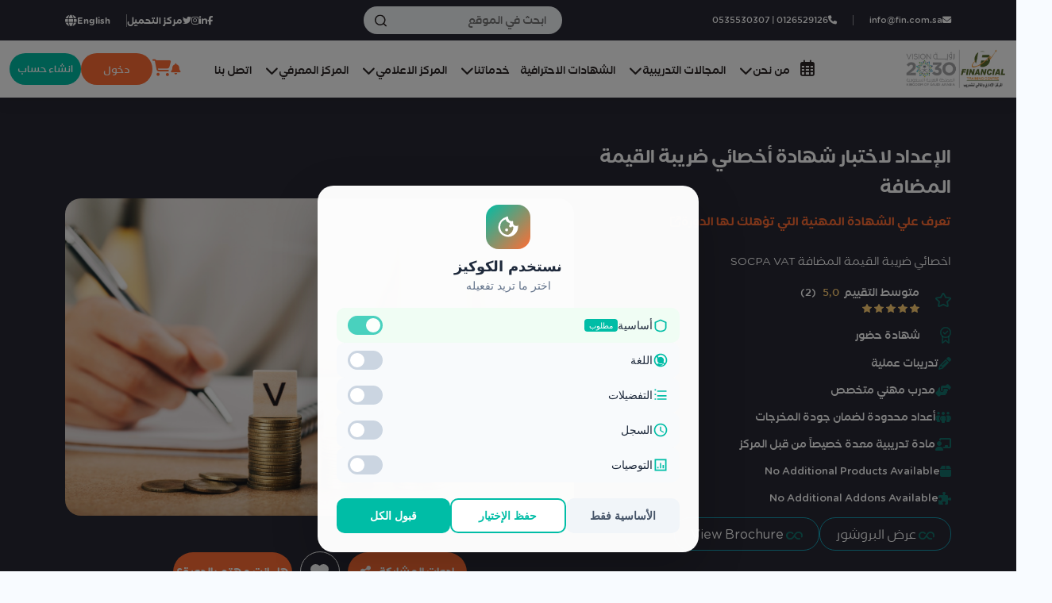

--- FILE ---
content_type: text/html; charset=utf-8
request_url: https://fin.com.sa/ar/courses/SOCPA-VAT-Specialist-Certificate/info
body_size: 51594
content:


<!DOCTYPE html>
<html lang="ar" dir="rtl">
<head>
    <meta charset="UTF-8">
    <meta name="viewport" content="width=device-width, initial-scale=1.0">
    <meta name="robots" content="index, follow">
    
    <title>Fin الإعداد لاختبار شهادة أخصائي ضريبة القيمة المضافة </title>
    
    
    
    <!---->
        <meta charset="UTF-8" />
<meta http-equiv="X-UA-Compatible" content="IE=edge" />
<meta name="viewport" content="width=device-width, initial-scale=1.0" />
<meta name="geo.region" content="SA" />



    <meta name="title" content="المركز الاداري" />
    <meta name="description" content="لماذا تختار MFTC ؟لماذا تختار MFTC ؟لماذا تختار MFTC ؟لماذا تختار MFTC ؟" />
    
    <meta name="keywords" content="" />
    <meta name="language" content="ar" />

    <!-- Open Graph / Facebook -->
    <meta property="og:type" content="" />
    <meta property="og:url" content="https://twitter.com/01Mftc" />
    <meta property="og:title" content="المركز الاداري" />
    <meta property="og:description" content="لماذا تختار MFTC ؟لماذا تختار MFTC ؟لماذا تختار MFTC ؟لماذا تختار MFTC ؟" />
    <meta property="og:site_name" content="https://mftctraining.com/en" />
    <meta property="og:locale" content="" />
    
        <meta property="og:image" content="https://fin.com.sa/media/metadata/%D8%A8%D8%AF%D9%88%D9%86_%D8%B9%D9%86%D9%88%D8%A7%D9%86.png" />
    

    <!-- Twitter -->
    <meta name="twitter:card" content="summary_large_image" />
    <meta name="twitter:site" content="@01mftc" />
    <meta name="twitter:creator" content="@01mftc" />
    <meta name="twitter:url" content="https://twitter.com/01Mftc" />
    <meta name="twitter:title" content="المركز الاداري" />
    <meta name="twitter:description" content="لماذا تختار MFTC ؟لماذا تختار MFTC ؟لماذا تختار MFTC ؟لماذا تختار MFTC ؟" />
    
        <meta name="twitter:image" content="https://fin.com.sa/media/metadata/%D8%A8%D8%AF%D9%88%D9%86_%D8%B9%D9%86%D9%88%D8%A7%D9%86.png" />
    

        

<link rel="icon" type="image/x-icon" href="/static/assets/img/logo.png" />

<!-- Preconnect to External Domains -->
<link rel="preconnect" href="https://fonts.googleapis.com">
<link rel="preconnect" href="https://cdnjs.cloudflare.com">
<link rel="preconnect" href="https://code.jquery.com">

<!-- Critical Fonts with correct paths -->
<link rel="preload" href="/static/assets/fonts/FFShamelFamily-SemiRoundBold.woff2" as="font" type="font/woff2" crossorigin>
<link rel="preload" href="/static/assets/fonts/FFShamelFamily-SemiRoundBook.woff2" as="font" type="font/woff2" crossorigin>

<!-- Essential CSS - Load synchronously for immediate rendering -->
<link rel="stylesheet" href="https://fonts.googleapis.com/css2?family=Tajawal:wght@200;300;400;500;600;700;800;900&display=swap">
<link rel="stylesheet" href="https://cdnjs.cloudflare.com/ajax/libs/bootstrap/5.0.1/css/bootstrap.min.css">
<link rel="stylesheet" href="https://cdnjs.cloudflare.com/ajax/libs/font-awesome/6.7.2/css/all.min.css">

<!-- Main CSS files -->
<link rel="stylesheet" href="/static/assets/css/style.css">
<link rel="stylesheet" href="/static/assets/css/fin_static/update.css">

<!-- Vendor CSS for immediate functionality -->
<link rel="stylesheet" href="/static/assets/vendor/owl.carousel/css/owl.carousel.min.css">
<link rel="stylesheet" href="/static/assets/vendor/owl.carousel/css/owl.theme.default.min.css">
<link rel="stylesheet" href="/static/assets/vendor/animate.css/animate.css">
<link rel="stylesheet" href="/static/assets/vendor/Select2/select2.min.css">
<link rel="stylesheet" href="/static/assets/vendor/nice-select/nice-select.css">

<!-- Essential jQuery - Load synchronously FIRST -->
    <script src="https://code.jquery.com/jquery-3.6.0.min.js"></script>

<!-- Essential JavaScript that depends on jQuery - Load synchronously -->
<script src="/static/assets/vendor/bootstrap/bootstrap.min.js"></script>
<script src="/static/assets/vendor/owl.carousel/owl.carousel.min.js"></script>
<script src="/static/assets/vendor/Select2/select2.min.js"></script>
<script src="/static/assets/vendor/nice-select/jquery.nice-select.min.js"></script>

<!-- Missing core libraries that main.js depends on -->
<script src="https://cdnjs.cloudflare.com/ajax/libs/gsap/2.1.3/TweenMax.min.js"></script>
<script src="https://cdnjs.cloudflare.com/ajax/libs/ScrollMagic/2.0.8/ScrollMagic.min.js"></script>
<script src="https://cdnjs.cloudflare.com/ajax/libs/ScrollMagic/2.0.8/plugins/animation.gsap.min.js"></script>
    <script src="https://cdnjs.cloudflare.com/ajax/libs/shepherd.js/10.0.1/js/shepherd.min.js"></script>
<script src="https://cdnjs.cloudflare.com/ajax/libs/wow/1.1.2/wow.min.js"></script>

<!-- LazyLoading library - Essential for image loading -->
<script src="/static/assets/vendor/lazysizes.min.js"></script>

<!-- Main application script - Load after all dependencies -->
<script src="/static/js/main-3.js"></script>

<!-- Non-essential CSS - Preload for better performance -->
<link rel="preload" href="/static/assets/vendor/lity/lity.min.css" as="style" onload="this.onload=null;this.rel='stylesheet'">
<link rel="preload" href="/static/assets/vendor/ion.rangeSlider/ion.rangeSlider.min.css" as="style" onload="this.onload=null;this.rel='stylesheet'">
<link rel="preload" href="https://cdnjs.cloudflare.com/ajax/libs/venobox/1.9.3/venobox.min.css" as="style" onload="this.onload=null;this.rel='stylesheet'">
<link rel="preload" href="https://code.jquery.com/ui/1.10.2/themes/smoothness/jquery-ui.css" as="style" onload="this.onload=null;this.rel='stylesheet'">

<!-- Payment CSS - Load only when needed -->
<link rel="preload" href="https://cdn.moyasar.com/mpf/1.7.3/moyasar.css" as="style" onload="this.onload=null;this.rel='stylesheet'" media="print" onload="this.media='all'">

<!-- Fallback for preloaded CSS -->
<noscript>
    <link rel="stylesheet" href="/static/assets/vendor/lity/lity.min.css">
    <link rel="stylesheet" href="/static/assets/vendor/ion.rangeSlider/ion.rangeSlider.min.css">
    <link rel="stylesheet" href="https://cdnjs.cloudflare.com/ajax/libs/venobox/1.9.3/venobox.min.css">
    <link rel="stylesheet" href="https://code.jquery.com/ui/1.10.2/themes/smoothness/jquery-ui.css">
    <link rel="stylesheet" href="https://cdn.moyasar.com/mpf/1.7.3/moyasar.css">
</noscript>

<!-- Non-critical JavaScript - Defer loading -->
<script defer src="https://cdn.jsdelivr.net/npm/sweetalert2@11"></script>
<script defer src="https://cdn.moyasar.com/mpf/1.7.3/moyasar.js"></script>

<!-- Additional vendor libraries for enhanced features -->
<script defer src="/static/assets/vendor/lity/lity.min.js"></script>
<script defer src="/static/assets/vendor/ion.rangeSlider/ion.rangeSlider.min.js"></script>
<script defer src="https://cdnjs.cloudflare.com/ajax/libs/venobox/1.9.3/venobox.min.js"></script>

<!-- Conditional loading scripts -->
<script>
// Load reCAPTCHA only when needed
function loadRecaptcha() {
    if (!window.grecaptcha) {
        var script = document.createElement('script');
        script.src = 'https://www.google.com/recaptcha/api.js?render=6Ld35tglAAAAAB1pIcktDgUOXJGvGtfKLI-tLkr9';
        script.async = true;
        document.head.appendChild(script);
    }
}

// Auto-load reCAPTCHA when newsletter form is visible
document.addEventListener('DOMContentLoaded', function() {
    // Initialize WOW.js if available
    if (typeof WOW !== 'undefined') {
        new WOW().init();
    }
    
    if ('IntersectionObserver' in window) {
        var observer = new IntersectionObserver(function(entries) {
            entries.forEach(function(entry) {
                if (entry.isIntersecting && entry.target.id === 'newsletter-form') {
                    loadRecaptcha();
                    observer.unobserve(entry.target);
                }
            });
        });
        
        var newsletter = document.getElementById('newsletter-form');
        if (newsletter) observer.observe(newsletter);
    } else {
        // Fallback for older browsers
        setTimeout(loadRecaptcha, 3000);
    }
});
</script>

<!-- Analytics - Load asynchronously -->
    <script async src="https://www.googletagmanager.com/gtag/js?id=AW-963351004"></script>
    <script>
        window.dataLayer = window.dataLayer || [];
        function gtag() { dataLayer.push(arguments); }
        gtag('js', new Date());
        gtag('config', 'AW-963351004');
    </script>
<!-- Google tag (gtag.js) -->
<script async src="https://www.googletagmanager.com/gtag/js?id=G-VE5SY0SY1R"></script>
<script>
  window.dataLayer = window.dataLayer || [];
  function gtag(){dataLayer.push(arguments);}
  gtag('js', new Date());

  gtag('config', 'G-VE5SY0SY1R');
</script>
<!-- Tawk.to - Load after page interaction or timeout -->
<script>
    var tawkLoaded = false;
    function loadTawk() {
        if (tawkLoaded) return;
        tawkLoaded = true;
        
        var Tawk_API=Tawk_API||{}, Tawk_LoadStart=new Date();
        (function(){
            var s1=document.createElement("script"),s0=document.getElementsByTagName("script")[0];
            s1.async=true;
            s1.src='https://embed.tawk.to/6450cd1f4247f20fefeeddc1/1gvdq2h7l';
            s1.charset='UTF-8';
            s1.setAttribute('crossorigin','*');
            s0.parentNode.insertBefore(s1,s0);
        })();
    }
    
    // Load Tawk.to on user interaction or after 5 seconds
    ['click', 'scroll', 'keydown', 'mousemove', 'touchstart'].forEach(function(event) {
        document.addEventListener(event, function() {
            setTimeout(loadTawk, 1000);
        }, { once: true, passive: true });
    });
    
    // Fallback timeout
    setTimeout(loadTawk, 5000);
    </script>

<!-- Arabic moment.js - Conditional loading -->

    <script defer src="https://cdnjs.cloudflare.com/ajax/libs/moment.js/2.29.1/moment.min.js"></script>
    <script defer src="https://cdnjs.cloudflare.com/ajax/libs/moment.js/2.29.1/locale/ar.min.js"></script>

    <!---->

    
    
<style>
  .iti.iti--allow-dropdown {
    width: 100%;
    margin-bottom: 2vh;
}
  .swal2-popup .swal2-input {
    margin-bottom: 10px;
    height: 40px;
  }
  
  .swal2-popup .iti {
    display: block;
    margin-bottom: 10px;
  }
  
  .swal2-popup .iti__flag-container {
    padding: 6px;
  }
  
  .swal2-popup .iti__selected-flag {
    height: 40px;
  }
  
  .swal2-popup .iti__country-list {
    max-height: 200px;
    overflow-y: scroll;
  }
  
  @media (min-width: 768px) {
    .modal-dialog {
      max-width: 600px;
    }
  }
</style>

<!-- Add the modal HTML -->
<div class="modal fade" id="interestModal" tabindex="-1" aria-labelledby="interestModalLabel" aria-hidden="true">
  <div class="modal-dialog">
    <div class="modal-content">
      <div class="modal-header">
        <h5 class="modal-title" id="interestModalLabel">هل انت مهتم بهذه الدورة؟</h5>
        <button type="button" class="btn-close" data-bs-dismiss="modal" aria-label="Close"></button>
      </div>
      <div class="modal-body">
        <form id="interestForm">
          <input type="hidden" name="csrfmiddlewaretoken" value="p2BEzc9PYeqop47VCvPAfpFmf41WDfJP6puA6UVP0pnQFolq76ilQ0vgyJUYyfYI">
          <input type="text" id="username" name="username" class="form-control mb-3" 
                 placeholder="الاسم* (حرفين على الأقل)" minlength="2" required>
          <div class="invalid-feedback" id="username-error-single"></div>
          
          <input type="tel" id="phone" name="phone" class="form-control mb-3 text-right" 
                 placeholder="رقم الجوال* (8 أرقام على الأقل)" minlength="8" maxlength="15" required>
          <div class="invalid-feedback" id="phone-error-single"></div>
          
          <input type="email" id="email" name="email" class="form-control mb-3" 
                 placeholder="البريد الإلكتروني*" required>
          <div class="invalid-feedback" id="email-error-single"></div>
          
          <input type="text" id="job_title" name="job_title" class="form-control mb-3" 
                 placeholder="المسمى الوظيفي">
          
          <input type="text" id="company" name="company" class="form-control mb-3" 
                 placeholder="جهة العمل">
          
          <input type="text" id="city" name="city" class="form-control mb-3" 
                 placeholder="المدينة">
          
          <textarea id="notes" name="notes" class="form-control mb-3" rows="3"
                    placeholder="استفسارك إن وجد"></textarea>
          
          <input type="hidden" id="course_id" name="course_id" value="29">
          <p class="text-center my-1">سجل معلوماتك وسيقوم موظفي خدمة العملاء بالتواصل معكم في أقرب وقت ممكن</p>
          <a class="text-info" href="/ar/privacy_policy/" target="_blank">الشروط والأحكام</a>
        </form>
      </div>
      <div class="modal-footer">
        <button type="button" class="btn btn-secondary" data-bs-dismiss="modal">لا, شكرا</button>
        <button type="button" class="btn btn-primary" id="submitInterestForm">نعم, انا مهتم!</button>
      </div>
    </div>
  </div>
</div>

<script>
  $(document).ready(function() {
    function showInterestPopup() {
      if (window.innerWidth >= 10) {
        // Show the modal on larger screens
        $('#interestModal').modal('show');
      } else {
        // Show the SweetAlert popup on smaller screens
       
      }
    }
    setTimeout(showInterestPopup, 5000);
  
    function submitInterestForm(formData) {
      $.ajax({
        url: '/ar/courses/save-interest/',
        type: 'POST',
        data: {
          'username': formData.username,
          'email': formData.email,
          'phone': formData.phone,
          'job_title': formData.job_title,
          'company': formData.company,
          'city': formData.city,
          'notes': formData.notes,
          'course_id': '29',
          'csrfmiddlewaretoken': $('[name=csrfmiddlewaretoken]').val()
        },
        dataType: 'json',
        success: function(response) {
          console.log('AJAX Success response:', response);
          if (response.status === 'success') {
            FIN.messages.success('شكرا لك! سيتم التواصل معك قريبا.');
          } else {
            console.log('Server returned error:', response);
            if (response.errors) {
              console.log('Form errors:', response.errors);
              // Display specific field errors if available
              let errorMessage = 'يرجى تصحيح الأخطاء التالية:\n';
              for (let field in response.errors) {
                errorMessage += `${field}: ${response.errors[field].join(', ')}\n`;
              }
              FIN.messages.error(errorMessage);
            } else if (response.message) {
              // Display the specific error message from server
              // Replace newlines with HTML line breaks for proper display
              var formattedMessage = response.message.replace(/\n/g, '<br>');
              FIN.messages.error(formattedMessage);
            } else {
              FIN.messages.error('لقد حدث عطل ما جرب مرة اخرى');
            }
          }
        },
        error: function(xhr, status, error) {
          console.log('AJAX Error:', {
            xhr: xhr,
            status: status,
            error: error,
            responseText: xhr.responseText
          });
          FIN.messages.error('لقد حدث عطل ما جرب مرة اخرى - ' + error);
        }
      });
    }
  
    // Optional "Show Popup" button logic
    $('#showPopupButton').click(function() {
      showInterestPopup();
    });
  
    // Initialize phone input when modal is shown
    $('#interestModal').on('shown.bs.modal', function() {
      // Make sure any previous instances are destroyed
      var phoneInput = document.querySelector("#phone");
      if (phoneInput.iti) {
        phoneInput.iti.destroy();
        phoneInput.classList.remove('iti-initialized');
      }
      
      // Initialize with correct settings
      initPhoneInputs();
      
      // Focus on first field
      $('#username').focus();
    });
  
    // Validation function for single course interest form
    function validateSingleInterestForm() {
      const username = $('#username').val().trim();
      const email = $('#email').val().trim();
      const phone = $('#phone').val().trim();
      
      let isValid = true;
      
      // Clear previous errors
      $('.is-invalid').removeClass('is-invalid');
      $('.invalid-feedback').text('');
      
      // Validate username
      if (!username || username.length < 2) {
        $('#username').addClass('is-invalid');
        $('#username-error-single').text('الاسم مطلوب ويجب أن يكون حرفين على الأقل');
        isValid = false;
      }
      
      // Validate email
      const emailRegex = /^[^\s@]+@[^\s@]+\.[^\s@]+$/;
      if (!email || !emailRegex.test(email)) {
        $('#email').addClass('is-invalid');
        $('#email-error-single').text('البريد الإلكتروني مطلوب ويجب أن يكون صحيحاً');
        isValid = false;
      }
      
      // Validate phone - at least 8 digits
      const phoneDigits = phone.replace(/\D/g, '');
      if (!phone || phoneDigits.length < 8) {
        $('#phone').addClass('is-invalid');
        $('#phone-error-single').text('رقم الجوال مطلوب ويجب أن يكون 8 أرقام على الأقل');
        isValid = false;
      } else if (phoneDigits.length > 15) {
        $('#phone').addClass('is-invalid');
        $('#phone-error-single').text('رقم الجوال لا يجب أن يزيد عن 15 رقم');
        isValid = false;
      }
      
      if (!isValid) {
        FIN.messages.warning('يرجى تصحيح الحقول المطلوبة والمحاولة مرة أخرى');
        // Focus on first invalid field
        $('.is-invalid').first().focus();
      }
      
      return isValid;
    }

    // Submit the form when the "نعم, انا مهتم!" button is clicked in the modal
    $('#submitInterestForm').click(function(e) {
      e.preventDefault();
      console.log('Submit button clicked');
      
      // Validate form before submission
      if (!validateSingleInterestForm()) {
        console.log('Form validation failed');
        return;
      }
      
      console.log('Form validation passed');
      
      const username = $('#username').val();
      const email = $('#email').val();
      const phone = window.intlTelInputGlobals && window.intlTelInputGlobals.getInstance($('#phone')[0]) 
                    ? window.intlTelInputGlobals.getInstance($('#phone')[0]).getNumber() 
                    : $('#phone').val();
      
      const formData = {
        username: username,
        email: email,
        phone: phone,
        job_title: $('#job_title').val().trim(),
        company: $('#company').val().trim(),
        city: $('#city').val().trim(),
        notes: $('#notes').val().trim()
      };
      
      console.log('Form data:', formData);
      
      submitInterestForm(formData);
      $('#interestModal').modal('hide');
    });
  });
</script>

<!-- Enhanced Validation Styles for Interest Modal -->
<style>
.modal-content .form-control.is-invalid {
    border-color: #dc3545;
    box-shadow: 0 0 0 0.2rem rgba(220, 53, 69, 0.25);
    background-image: url("data:image/svg+xml,%3csvg xmlns='http://www.w3.org/2000/svg' viewBox='0 0 12 12' width='12' height='12' fill='none' stroke='%23dc3545'%3e%3ccircle cx='6' cy='6' r='4.5'/%3e%3cpath d='m5.8 3.6.7.7 1.4-1.4'/%3e%3c/svg%3e");
    background-repeat: no-repeat;
    background-position: right calc(0.375em + 0.1875rem) center;
    background-size: calc(0.75em + 0.375rem) calc(0.75em + 0.375rem);
}

.modal-content .invalid-feedback {
    width: 100%;
    margin-top: 0.25rem;
    font-size: 0.875rem;
    color: #dc3545;
    display: block;
    font-weight: 500;
    background: rgba(220, 53, 69, 0.1);
    padding: 8px 12px;
    border-radius: 6px;
    border-left: 3px solid #dc3545;
}

.modal-content .form-control:focus {
    border-color: #00BDA6;
    box-shadow: 0 0 0 0.2rem rgba(0, 189, 166, 0.25);
}

.modal-content .form-control:valid {
    border-color: #28a745;
    box-shadow: 0 0 0 0.2rem rgba(40, 167, 69, 0.25);
}

/* Enhanced modal styling */
#interestModal .modal-content {
    border-radius: 15px;
    box-shadow: 0 10px 30px rgba(0, 0, 0, 0.3);
}

#interestModal .modal-header {
    background: linear-gradient(135deg, #fe6d34, #00bda6);
    color: white;
    border-radius: 15px 15px 0 0;
    border-bottom: none;
}

#interestModal .modal-title {
    font-weight: 600;
}

#interestModal .btn-close {
    filter: invert(1);
}
</style>

<!-- Enhanced SEO Meta Tags -->


<!-- Primary Meta Tags -->
<meta name="title" content="البرنامج التأهيلي لشهادة أخصائي ضريبة القيمة المضافة SOCPA">

<meta name="description" content="&lt;p&gt;ضريبة القيمة المضافة هي ضريبة غير مباشرة تُفرض على جميع السلع والخدمات التي يتم شراؤها وبيعها من قبل المنشآت، مع بعض الاستثناءات. وتُطبق ضريبة القيمة المضافة في أكثر من ١٦٠ دولة حول العالم، تم تطبيق ضريبة القيمة المضافة في السعودية من تاريخ 1 يناير 2018م. تهدف هذه الدورة الى تأهيل المتقدمين لاجتياز اختبار أخصائي ضريبة القيمة المضافة المقدم من قبل الهيئة السعودية للمحاسبين والمراجعين.&lt;/p&gt;">

<meta name="keywords" content="SOCPA, المضافة, القيمة, ضريبة, البرنامج التأهيلي, لشهادة, أخصائي">

<meta name="author" content="FIN Training Center">
<meta name="robots" content="index, follow, max-image-preview:large, max-snippet:-1, max-video-preview:-1">
<meta name="language" content="ar">

<!-- Canonical URL -->
<link rel="canonical" href="https://www.fin.com.sa/ar/courses/SOCPA-VAT-Specialist-Certificate/info">

<!-- Open Graph / Facebook -->
<meta property="og:type" content="website">
<meta property="og:url" content="https://www.fin.com.sa/ar/courses/SOCPA-VAT-Specialist-Certificate/info">
<meta property="og:title" content="البرنامج التأهيلي لشهادة أخصائي ضريبة القيمة المضافة SOCPA">
<meta property="og:description" content="&lt;p&gt;ضريبة القيمة المضافة هي ضريبة غير مباشرة تُفرض على جميع السلع والخدمات التي يتم شراؤها وبيعها من قبل المنشآت، مع بعض الاستثناءات. وتُطبق ضريبة القيمة المضافة في أكثر من ١٦٠ دولة حول العالم، تم تطبيق ضريبة القيمة المضافة في السعودية من تاريخ 1 يناير 2018م. تهدف هذه الدورة الى تأهيل المتقدمين لاجتياز اختبار أخصائي ضريبة القيمة المضافة المقدم من قبل الهيئة السعودية للمحاسبين والمراجعين.&lt;/p&gt;">
<meta property="og:site_name" content="المركز الإداري والمالي للتدريب">
<meta property="og:locale" content="ar_SA">
<meta property="og:image" content="https://fin.com.sa/media/metadata/vat_i4n7ERv.jpg">
<meta property="og:image:width" content="1200">
<meta property="og:image:height" content="630">
<meta property="og:image:alt" content="الإعداد لاختبار شهادة أخصائي ضريبة القيمة المضافة - Course Thumbnail">

<!-- Article specific Open Graph -->
<meta property="article:author" content="FIN Training Center">
<meta property="article:published_time" content="2023-03-14T11:02:52.026955+03:00">
<meta property="article:modified_time" content="2025-01-18T13:34:43.839996+03:00">
<meta property="article:section" content="المحاسبة والمالية">

<meta property="article:tag" content="القيادة">

<meta property="article:tag" content="مهارات">

<meta property="article:tag" content="المحاسبة والمالية">


<!-- Twitter Card -->
<meta name="twitter:card" content="summary">
<meta name="twitter:site" content="@01Mftc">
<meta name="twitter:creator" content="@01Mftc">
<meta name="twitter:url" content="https://www.fin.com.sa/ar/courses/SOCPA-VAT-Specialist-Certificate/info">
<meta name="twitter:title" content="البرنامج التأهيلي لشهادة أخصائي ضريبة القيمة المضافة SOCPA">
<meta name="twitter:description" content="&lt;p&gt;ضريبة القيمة المضافة هي ضريبة غير مباشرة تُفرض على جميع السلع والخدمات التي يتم شراؤها وبيعها من قبل المنشآت، مع بعض الاستثناءات. وتُطبق ضريبة القيمة المضافة في أكثر من ١٦٠ دولة حول العالم، تم تطبيق ضريبة القيمة المضافة في السعودية من تاريخ 1 يناير 2018م. تهدف هذه الدورة الى تأهيل المتقدمين لاجتياز اختبار أخصائي ضريبة القيمة المضافة المقدم من قبل الهيئة السعودية للمحاسبين والمراجعين.&lt;/p&gt;">
<meta name="twitter:image" content="https://fin.com.sa/media/metadata/vat_i4n7ERv.jpg">
<meta name="twitter:image:alt" content="الإعداد لاختبار شهادة أخصائي ضريبة القيمة المضافة - Course Thumbnail">

<!-- Additional SEO Meta Tags -->
<meta name="format-detection" content="telephone=no">
<meta name="theme-color" content="#00BDA6">
<meta name="msapplication-TileColor" content="#00BDA6">

<!-- JSON-LD Structured Data -->
<script type="application/ld+json">
{
  "@context": "https://schema.org",
  "@type": "Course",
  "name": "الإعداد لاختبار شهادة أخصائي ضريبة القيمة المضافة",
  "description": "اخصائي ضريبة القيمة المضافة SOCPA VAT",
  "url": "https://fin.com.sa/ar/courses/SOCPA-VAT-Specialist-Certificate/info",
  "image": "https://fin.com.sa/media/courses/thumbnails/vat.jpg",
  "provider": {
    "@type": "Organization",
    "name": "FIN Training Center",
    "url": "https://fin.com.sa"
  },
  "courseCode": "AFVATS",
  "inLanguage": "ar-SA",
  "offers": {
    "@type": "Offer",
    "price": "0,00",
    "priceCurrency": "SAR",
    "availability": "https://schema.org/InStock",
    "validFrom": "2023-03-14T11:02:52.026955+03:00",
    "category": "المحاسبة والمالية"
  },
  "coursePrerequisites": "No specific prerequisites required",
  "educationalCredentialAwarded": "Certificate of Completion",
  "teaches": "القيادة, مهارات, المحاسبة والمالية",
  "courseWorkload": "PT7H",
  "hasCourseInstance": [
    
      
      {
        "@type": "CourseInstance",
        "startDate": "2023-04-09",
        "endDate": "2023-04-12",
        "courseMode": "online",
        "courseWorkload": "PT7H",
        "location": {
          "@type": "Place",
          "name": "FIN Training Center"
        },
        "offers": {
          "@type": "Offer",
          "price": "4600,00",
          "priceCurrency": "SAR",
          "availability": "https://schema.org/InStock"
        }
      },
      
      {
        "@type": "CourseInstance",
        "startDate": "2023-04-09",
        "endDate": "2023-04-24",
        "courseMode": "online",
        "courseWorkload": "PT7H",
        "location": {
          "@type": "Place",
          "name": "FIN Training Center"
        },
        "offers": {
          "@type": "Offer",
          "price": "4600,00",
          "priceCurrency": "SAR",
          "availability": "https://schema.org/InStock"
        }
      },
      
      {
        "@type": "CourseInstance",
        "startDate": "2023-04-30",
        "endDate": "2023-05-02",
        "courseMode": "online",
        "courseWorkload": "PT2H",
        "location": {
          "@type": "Place",
          "name": "FIN Training Center"
        },
        "offers": {
          "@type": "Offer",
          "price": "1265,00",
          "priceCurrency": "SAR",
          "availability": "https://schema.org/InStock"
        }
      },
      
      {
        "@type": "CourseInstance",
        "startDate": "2023-05-07",
        "endDate": "2023-05-18",
        "courseMode": "online",
        "courseWorkload": "PT8H",
        "location": {
          "@type": "Place",
          "name": "FIN Training Center"
        },
        "offers": {
          "@type": "Offer",
          "price": "1725,00",
          "priceCurrency": "SAR",
          "availability": "https://schema.org/InStock"
        }
      },
      
      {
        "@type": "CourseInstance",
        "startDate": "2023-07-09",
        "endDate": "2023-07-20",
        "courseMode": "online",
        "courseWorkload": "PT10H",
        "location": {
          "@type": "Place",
          "name": "FIN Training Center"
        },
        "offers": {
          "@type": "Offer",
          "price": "1725,00",
          "priceCurrency": "SAR",
          "availability": "https://schema.org/InStock"
        }
      },
      
      {
        "@type": "CourseInstance",
        "startDate": "2023-08-27",
        "endDate": "2023-09-05",
        "courseMode": "online",
        "courseWorkload": "PT8H",
        "location": {
          "@type": "Place",
          "name": "FIN Training Center"
        },
        "offers": {
          "@type": "Offer",
          "price": "1495,00",
          "priceCurrency": "SAR",
          "availability": "https://schema.org/InStock"
        }
      },
      
      {
        "@type": "CourseInstance",
        "startDate": "2023-09-26",
        "endDate": "2023-10-09",
        "courseMode": "online",
        "courseWorkload": "PT10H",
        "location": {
          "@type": "Place",
          "name": "FIN Training Center"
        },
        "offers": {
          "@type": "Offer",
          "price": "1380,00",
          "priceCurrency": "SAR",
          "availability": "https://schema.org/InStock"
        }
      },
      
      {
        "@type": "CourseInstance",
        "startDate": "2023-12-03",
        "endDate": "2023-12-14",
        "courseMode": "online",
        "courseWorkload": "PT8H",
        "location": {
          "@type": "Place",
          "name": "FIN Training Center"
        },
        "offers": {
          "@type": "Offer",
          "price": "1495,00",
          "priceCurrency": "SAR",
          "availability": "https://schema.org/InStock"
        }
      },
      
      {
        "@type": "CourseInstance",
        "startDate": "2023-12-31",
        "endDate": "2024-01-09",
        "courseMode": "online",
        "courseWorkload": "PT8H",
        "location": {
          "@type": "Place",
          "name": "FIN Training Center"
        },
        "offers": {
          "@type": "Offer",
          "price": "1495,00",
          "priceCurrency": "SAR",
          "availability": "https://schema.org/InStock"
        }
      },
      
      {
        "@type": "CourseInstance",
        "startDate": "2024-01-21",
        "endDate": "2024-01-29",
        "courseMode": "online",
        "courseWorkload": "PT9H",
        "location": {
          "@type": "Place",
          "name": "FIN Training Center"
        },
        "offers": {
          "@type": "Offer",
          "price": "1495,00",
          "priceCurrency": "SAR",
          "availability": "https://schema.org/InStock"
        }
      },
      
      {
        "@type": "CourseInstance",
        "startDate": "2024-04-28",
        "endDate": "2024-05-05",
        "courseMode": "online",
        "courseWorkload": "PT8H",
        "location": {
          "@type": "Place",
          "name": "FIN Training Center"
        },
        "offers": {
          "@type": "Offer",
          "price": "1495,00",
          "priceCurrency": "SAR",
          "availability": "https://schema.org/InStock"
        }
      },
      
      {
        "@type": "CourseInstance",
        "startDate": "2024-06-30",
        "endDate": "2024-07-07",
        "courseMode": "online",
        "courseWorkload": "PT9H",
        "location": {
          "@type": "Place",
          "name": "FIN Training Center"
        },
        "offers": {
          "@type": "Offer",
          "price": "1265,00",
          "priceCurrency": "SAR",
          "availability": "https://schema.org/InStock"
        }
      },
      
      {
        "@type": "CourseInstance",
        "startDate": "2024-07-27",
        "endDate": "2024-08-03",
        "courseMode": "online",
        "courseWorkload": "PT8H",
        "location": {
          "@type": "Place",
          "name": "FIN Training Center"
        },
        "offers": {
          "@type": "Offer",
          "price": "1495,00",
          "priceCurrency": "SAR",
          "availability": "https://schema.org/InStock"
        }
      },
      
      {
        "@type": "CourseInstance",
        "startDate": "2024-09-15",
        "endDate": "2024-09-29",
        "courseMode": "online",
        "courseWorkload": "PT15H",
        "location": {
          "@type": "Place",
          "name": "FIN Training Center"
        },
        "offers": {
          "@type": "Offer",
          "price": "1394,00",
          "priceCurrency": "SAR",
          "availability": "https://schema.org/InStock"
        }
      },
      
      {
        "@type": "CourseInstance",
        "startDate": "2024-11-17",
        "endDate": "2024-11-24",
        "courseMode": "online",
        "courseWorkload": "PT8H",
        "location": {
          "@type": "Place",
          "name": "FIN Training Center"
        },
        "offers": {
          "@type": "Offer",
          "price": "1495,00",
          "priceCurrency": "SAR",
          "availability": "https://schema.org/InStock"
        }
      },
      
      {
        "@type": "CourseInstance",
        "startDate": "2024-12-29",
        "endDate": "2025-01-09",
        "courseMode": "online",
        "courseWorkload": "PT8H",
        "location": {
          "@type": "Place",
          "name": "FIN Training Center"
        },
        "offers": {
          "@type": "Offer",
          "price": "1495,00",
          "priceCurrency": "SAR",
          "availability": "https://schema.org/InStock"
        }
      },
      
      {
        "@type": "CourseInstance",
        "startDate": "2025-01-19",
        "endDate": "2025-01-26",
        "courseMode": "online",
        "courseWorkload": "PT8H",
        "location": {
          "@type": "Place",
          "name": "FIN Training Center"
        },
        "offers": {
          "@type": "Offer",
          "price": "1495,00",
          "priceCurrency": "SAR",
          "availability": "https://schema.org/InStock"
        }
      },
      
      {
        "@type": "CourseInstance",
        "startDate": "2025-05-11",
        "endDate": "2025-02-18",
        "courseMode": "online",
        "courseWorkload": "PT9H",
        "location": {
          "@type": "Place",
          "name": "FIN Training Center"
        },
        "offers": {
          "@type": "Offer",
          "price": "1725,00",
          "priceCurrency": "SAR",
          "availability": "https://schema.org/InStock"
        }
      },
      
      {
        "@type": "CourseInstance",
        "startDate": "2025-07-13",
        "endDate": "2025-07-23",
        "courseMode": "online",
        "courseWorkload": "PT8H",
        "location": {
          "@type": "Place",
          "name": "FIN Training Center"
        },
        "offers": {
          "@type": "Offer",
          "price": "1840,00",
          "priceCurrency": "SAR",
          "availability": "https://schema.org/InStock"
        }
      },
      
      {
        "@type": "CourseInstance",
        "startDate": "2025-10-05",
        "endDate": "2025-10-15",
        "courseMode": "online",
        "courseWorkload": "PT8H",
        "location": {
          "@type": "Place",
          "name": "FIN Training Center"
        },
        "offers": {
          "@type": "Offer",
          "price": "1840,00",
          "priceCurrency": "SAR",
          "availability": "https://schema.org/InStock"
        }
      },
      
      {
        "@type": "CourseInstance",
        "startDate": "2025-11-10",
        "endDate": "2025-11-19",
        "courseMode": "online",
        "courseWorkload": "PT8H",
        "location": {
          "@type": "Place",
          "name": "FIN Training Center"
        },
        "offers": {
          "@type": "Offer",
          "price": "1840,00",
          "priceCurrency": "SAR",
          "availability": "https://schema.org/InStock"
        }
      },
      
      {
        "@type": "CourseInstance",
        "startDate": "2025-12-21",
        "endDate": "2025-12-31",
        "courseMode": "online",
        "courseWorkload": "PT8H",
        "location": {
          "@type": "Place",
          "name": "FIN Training Center"
        },
        "offers": {
          "@type": "Offer",
          "price": "1840,00",
          "priceCurrency": "SAR",
          "availability": "https://schema.org/InStock"
        }
      },
      
      {
        "@type": "CourseInstance",
        "startDate": "2026-01-18",
        "endDate": "2026-01-28",
        "courseMode": "online",
        "courseWorkload": "PT8H",
        "location": {
          "@type": "Place",
          "name": "FIN Training Center"
        },
        "offers": {
          "@type": "Offer",
          "price": "2300,00",
          "priceCurrency": "SAR",
          "availability": "https://schema.org/InStock"
        }
      }
      
    
  ]
  ,
  "aggregateRating": {
    "@type": "AggregateRating",
    "ratingValue": "5,0",
    "reviewCount": "2",
    "bestRating": "5",
    "worstRating": "1"
  }
}
</script>

<!-- BreadcrumbList Structured Data -->
<script type="application/ld+json">
{
  "@context": "https://schema.org",
  "@type": "BreadcrumbList",
  "itemListElement": [
    {
      "@type": "ListItem",
      "position": 1,
      "name": "الصفحة الرئيسية",
      "item": "https://fin.com.sa"
    },
    {
      "@type": "ListItem",
      "position": 2,
      "name": "الدورات",
      "item": "https://fin.com.sa/ar/courses/"
    },
    {
      "@type": "ListItem",
      "position": 3,
      "name": "المحاسبة والمالية",
      "item": "https://fin.com.sa/ar/courses/category/1/"
    },
    {
      "@type": "ListItem",
      "position": 4,
      "name": "الإعداد لاختبار شهادة أخصائي ضريبة القيمة المضافة"
    }
  ]
}
</script>

<!-- Organization Structured Data -->
<script type="application/ld+json">
{
  "@context": "https://schema.org",
  "@type": "Organization",
  "name": "FIN Training Center",
  "url": "https://fin.com.sa",
  "logo": "https://fin.com.sa/static/assets/img/fin-logo.png",
  "sameAs": [
    "https://twitter.com/FINTraining",
    "https://linkedin.com/company/fin-training"
  ],
  "contactPoint": {
    "@type": "ContactPoint",
    "telephone": "+966-11-xxx-xxxx",
    "contactType": "customer service",
    "areaServed": "SA",
    "availableLanguage": ["Arabic", "English"]
  }
}
</script>

    

    <!-- International telephone input - Deferred for performance -->
    <link rel="preload" href="https://cdnjs.cloudflare.com/ajax/libs/intl-tel-input/17.0.19/css/intlTelInput.css" as="style" onload="this.onload=null;this.rel='stylesheet'">
    <noscript><link rel="stylesheet" href="https://cdnjs.cloudflare.com/ajax/libs/intl-tel-input/17.0.19/css/intlTelInput.css"></noscript>
    <script src="https://cdnjs.cloudflare.com/ajax/libs/intl-tel-input/17.0.19/js/intlTelInput.min.js" defer></script>
    <style>
        /* Common styling for intl-tel-input */
        .iti {
            display: block;
            margin-bottom: 10px;
            position: relative;
            width: 100%;
        }
        
        .iti__flag-container {
            padding: 6px;
        }
        
        .iti__selected-flag {
            outline: none;
            border: none;
            background: transparent;
        }
        
        .iti.iti--allow-dropdown {
            width: 100%;
            margin-bottom: 2vh;
        }
        
        /* Improved dropdown styling */
        .iti__country-list {
            z-index: 99999 !important;
            max-height: 300px !important;
            overflow-y: auto !important;
            width: 330px;
            border-radius: 5px;
            box-shadow: 0 2px 10px rgba(0, 0, 0, 0.2) !important;
        }
        
        /* Fix for dropdown not showing */
        .iti__country-list.iti__country-list--dropup {
            bottom: 100%;
            margin-bottom: -1px;
        }
        
        /* Fix for RTL support */
        html[dir="rtl"] .iti__country-list {
            text-align: right;
        }
        
        /* Fix for arrow visibility */
        .iti__arrow {
            margin-left: 6px;
            width: 0;
            height: 0;
            border-left: 5px solid transparent;
            border-right: 5px solid transparent;
            border-top: 5px solid #555;
        }
        
        /* SweetAlert2 specific styling */
        .swal2-popup .swal2-input {
            margin-bottom: 10px;
            height: 40px;
        }
        
        .swal2-popup .iti {
            display: block;
            margin-bottom: 10px;
        }
        
        .swal2-popup .iti__flag-container {
            padding: 6px;
        }
        
        .swal2-popup .iti__selected-flag {
            height: 40px;
        }
        
        /* Cart badge styling */
        .cart-counter {
            position: absolute !important;
            top: -15px !important;
            right: -8px !important;
            z-index: 1000 !important;
            
            min-width: 1.5em;
            text-align: center;
        }
    </style>
    <!-- Add our custom CSS file for notifications -->
    <link rel="stylesheet" href="/static/assets/css/custom.css">
    <!-- Cookie consent styles -->
    <link rel="stylesheet" href="/static/assets/css/cookie-consent.css">
</head>

<body style="direction: rtl;">
    

    
        
             
 
 
 <!--======================== start navtop =============================-->
 <section class="navtop fixed">
    
    <div class="container">
        <div class="content flex-h">
            <ul class="contact-info-two d-none d-lg-flex" style='margin:0 !important;'>
                <li><a href="mailto:info@fin.com.sa" class="text-white"><i
                            class="fa-solid fa-envelope"></i>info@fin.com.sa</a></li>
                <li><a href="tel:0126529126 | 0535530307" class="text-white"><i class="fa-solid fa-phone"></i>0126529126 | 0535530307</a></li>
            </ul>
            <div class="header-search d-none d-lg-block">
                <form class="" action="/ar/search/">
                    <input type="text" placeholder="ابحث في الموقع" name="q" autocomplete="off">
                    <button type="submit" class="flex-center">
                        <svg xmlns="http://www.w3.org/2000/svg" width="20" height="20" viewBox="0 0 20 20">
                            <path id="Combined_Shape" data-name="Combined Shape"
                                d="M18.292,19.707l-3.678-3.678a9.009,9.009,0,1,1,1.414-1.414l3.678,3.678a1,1,0,0,1-1.415,1.415ZM2,9a7,7,0,0,0,11.87,5.024,1,1,0,0,1,.154-.154A7,7,0,1,0,2,9Z"
                                fill="#1A43A8"></path>
                        </svg>
                    </button>
                </form>
            </div>

            <div class="settings flex-h">
                <div class="icons flex-h gap-20">
                    <ul class="social-links clearfix" style='margin:0 !important;'>
                        <li><a href="https://facebook.com/MFTCTraining" target='_blank'><span class="fab fa-facebook-f"></span></a></li>
                        <li><a href="https://www.linkedin.com/company/mftctraining" target='_blank'><span class="fab fa-linkedin-in"></span></a></li>
                        <li><a href="https://www.instagram.com/mftctraining" target='_blank'><span class="fab fa-instagram"></span></a></li>
                        <li><a href="https://twitter.com/MFTCtraining" target='_blank'><span class="fab fa-twitter"></span></a></li>
                    </ul>
                    <a href="/ar/download_center/" class="bold text-white">مركز التحميل</a>
                     
                    <a href="/en/courses/SOCPA-VAT-Specialist-Certificate/info" class="lang bold flex-h gap-5 text-white">
                        <span>English</span>
                        <i class="fa-solid fa-globe"></i>
                    </a>
                    
                </div>
            </div>
        </div>
    </div>
</section>
<!--======================== End navtop =============================-->

           
             
<style>
  .logo_margin {
    margin-right: 0;
  }

  @media (width < 768px) {
    .logo_margin {
      margin-right: 66px;
    }
  }
</style>

<nav class="header-list inside_header" id="fixed-header">
  <style>
    div#test {
        position: absolute;
        display: none;
        width: 80px;
        right: 10px;

    }

    div#test2 {
        position: absolute;
        display: none;
        width: 80px;
        left: 10px;
    }

    @media (width < 768px) {
      
      div#test {
          display: none;

    }
      


    }
  </style>
  <div id="test">
    <img src="https://momayz.net/wp-content/uploads/2019/09/6504.gif" alt="" />
  </div>
  <div id="test2">
    <img src="https://momayz.net/wp-content/uploads/2019/09/6504.gif" alt="" />
  </div>
  <div class="content-header">
    <div class="container-xxl">
      <div class="d-flex align-items-center p-relative">
        <div class="nav-mobile d-lg-none flex-1">
          <div class="toggle-menu"><i class="fa-solid fa-bars"></i></div>
        </div>
        <div class="header-logo flex-1">
          <div class="logo logo_margin">
            <a
              href="/ar/"
              title="Fin"
              rel="home"
              target="_parent"
            >
              <img src="/static/assets/img/logo.png" alt="fin" />
            </a>
          </div>
        </div>
        
<style>
  .nav-menus a {
    text-decoration: none;
  }

  .notification_padding {
    padding-right: 13px;
  }

  @media (max-width: 767px) { /* Mobile view */
    .nav-menus {
      margin: 0px 5%; /* Margin for mobile */
    }
  }

  @media (min-width: 768px) { /* Web view */
    .nav-menus {
      margin: 0px 2%; /* Margin for web */
    }
  }
</style>
<div class="nav-menus d-none d-lg-block text-center">
  <div class="nav-desktop">
    <div class="primary-menu-container">
      <ul id="mega_main_menu_ul" class="nav-menu mx-auto" style="direction:rtl;">
        <li>
          <a
            href="/ar/courses/?filter_by=schedule" title="الدورات القادمة"
            target="_parent"
            ><i class="fa-regular fa-calendar-days fs-5"></i
          ></a>
        </li>

        
        <li class="menu-item menu-item-has-children dropdown">
          <a href="#" target="_parent">
            
            من نحن
            <i class="fas fa-chevron-down ms-1"></i>
          </a>
          <ul
            class="sub-menu default"
            style="min-width: 230px; text-align: start"
          >
            <li class="">
              <a href="/ar/about_center/" target="_parent"
                >
                
                عن المركز
                </a
              >
              <!-- <ul class="sub-sub-menu default" style="width: 235px;right: 231px;">
                                <li><a href="" target="_parent">الرؤية و الرسالة و القيم</a></li>
                                <li><a href="" target="_parent">لماذا تختارنا</a></li>
                            </ul> -->
            </li>
            
            <li>
              <a href="/ar/credits/" target="_parent"
                >
                
                الاعتمادات الدولية
                </a
              >
            </li>
            <li>
              <a href="/ar/training_methodology/" target="_parent"
                >
                
                منهجية التدريب
                </a
              >
            </li>
            <li>
              <a
                href="/ar/evaluation_methodology/"
                target="_parent"
                >
                
                منهجية التقييم
                </a
              >
            </li>
            <li>
              <a href="/ar/training_experts/" target="_parent"
                >
                
                خبراء التدريب والاستشارات
                </a
              >
            </li>
            <li>
              <a href="/ar/achievements/" target="_parent"
                >
                
                انجازات المركز
                </a
              >
            </li>
          </ul>
        </li>

        <li class="menu-item menu-item-has-children dropdown" >
          <a href="/ar/courses/categories/" target="_parent"
            >
            
            المجالات التدريبية
            <i class="fas fa-chevron-down ms-1"></i>
            </a
          >

          <ul
            class="sub-menu default category-dropdown pb-3"
            style="width: 730px; text-align: start"
          >
            <div class="row px-3 mb-2">
              <div class="col-lg-4 sub-menu-lg">
                

                <a href="/ar/courses/category/5/?filter_by=main_courses"
                  >
                  
                  
                  <p>-الإدارة والقيادة</p></a
                  
                >
                  

                <a href="/ar/courses/category/1/?filter_by=main_courses"
                  >
                  
                  
                  <p>-المحاسبة والمالية</p></a
                  
                >
                  

                <a href="/ar/courses/category/38/?filter_by=main_courses"
                  >
                  
                  
                  <p>-اللغات</p></a
                  
                >
                  

                <a href="/ar/courses/category/2/?filter_by=main_courses"
                  >
                  
                  
                  <p>-التدقيق والمخاطر والحوكمة والإلتزام</p></a
                  
                >
                  

                <a href="/ar/courses/category/3/?filter_by=main_courses"
                  >
                  
                  
                  <p>-المصرفية والإستثمار</p></a
                  
                >
                  

                <a href="/ar/courses/category/4/?filter_by=main_courses"
                  >
                  
                  
                  <p>-المالية و المصرفية الإسلامية</p></a
                  
                >
                  

                <a href="/ar/courses/category/41/?filter_by=main_courses"
                  >
                  
                  
                  <p>-القطاع غير الربحي</p></a
                  
                >
                  

                <a href="/ar/courses/category/10/?filter_by=main_courses"
                  >
                  
                  
                  <p>-التنمية المهارية</p></a
                  
                >
                
              </div>
              <div class="col-lg-4 sub-menu-lg">
                  

                <a href="/ar/courses/category/7/?filter_by=main_courses"
                  >
                  
                  
                  <p>-المخازن والمشتريات وسلاسل التوريد</p></a
                  
                >
                  

                <a href="/ar/courses/category/8/?filter_by=main_courses"
                  >
                  
                  
                  <p>-إدارة المشاريع</p></a
                  
                >
                  

                <a href="/ar/courses/category/9/?filter_by=main_courses"
                  >
                  
                  
                  <p>-التسويق والمبيعات</p></a
                  
                >
                  

                <a href="/ar/courses/category/18/?filter_by=main_courses"
                  >
                  
                  
                  <p>-البيئة والتنمية المستدامة</p></a
                  
                >
                  

                <a href="/ar/courses/category/20/?filter_by=main_courses"
                  >
                  
                  
                  <p>-إدارة البيانات وذكاء الأعمال</p></a
                  
                >
                  

                <a href="/ar/courses/category/15/?filter_by=main_courses"
                  >
                  
                  
                  <p>-الجودة والإنتاجية</p></a
                  
                >
                  

                <a href="/ar/courses/category/6/?filter_by=main_courses"
                  >
                  
                  
                  <p>-إدارة الموارد البشرية</p></a
                  
                >
                  

                <a href="/ar/courses/category/14/?filter_by=main_courses"
                  >
                  
                  
                  <p>-الأمن والسلامة</p></a
                  
                >
                
              </div>
              <div class="col-lg-4 sub-menu-lg">
                  

                <a href="/ar/courses/category/12/?filter_by=main_courses"
                  >
                  
                  
                  <p>-القانون</p></a
                  
                >
                  

                <a href="/ar/courses/category/13/?filter_by=main_courses"
                  >
                  
                  
                  <p>-تقنية المعلومات</p></a
                  
                >
                  

                <a href="/ar/courses/category/11/?filter_by=main_courses"
                  >
                  
                  
                  <p>-التأمين</p></a
                  
                >
                  

                <a href="/ar/courses/category/16/?filter_by=main_courses"
                  >
                  
                  
                  <p>-السكرتارية وإدارة المكاتب</p></a
                  
                >
                  

                <a href="/ar/courses/category/17/?filter_by=main_courses"
                  >
                  
                  
                  <p>-الإعلام والعلاقات العامة</p></a
                  
                >
                  

                <a href="/ar/courses/category/19/?filter_by=main_courses"
                  >
                  
                  
                  <p>-الإبتكار والتحول الرقمي</p></a
                  
                >
                  

                <a href="/ar/courses/category/21/?filter_by=main_courses"
                  >
                  
                  
                  <p>-العقار</p></a
                  
                >
                  

                <a href="/ar/courses/category/22/?filter_by=main_courses"
                  >
                  
                  
                  <p>-الهندسة و الصيانة</p></a
                  
                >
                
              </div>
              <div class="col-lg-4 sub-menu-lg">
                 
              </div>
               
            </div>
            <a href="/ar/courses/categories/" class="all-categories-btn"
              >
              
              كل المجالات
              </a
            >
          </ul>
        </li>
        
        <li>
          <a href="/ar/courses/professional_courses/" target="_parent"
            >
            
            
            
              الشهادات الاحترافية
            
              
          </a>
        </li>
        <li class="menu-item menu-item-has-children dropdown">
          <a href="/ar/services/all/" target="_parent"
            >
            
            خدماتنا
            <i class="fas fa-chevron-down ms-1"></i>
            </a
          >
          <ul
            class="sub-menu default"
            style="min-width: 230px; text-align: start"
          >
            <li class="menu-item-child">
              <a
                href="/ar/services/training/"
                target="_parent"
                >
                
                خدمات التدريب
                </a
              >
              <ul
                class="sub-sub-menu default"
                style="width: 235px; right: 231px"
              >
                
                <li>
                  <a
                    href="/ar/services/details/6"
                    target="_parent"
                    >التدريب العام للأفراد</a
                  >
                </li>
                
                <li>
                  <a
                    href="/ar/services/details/8"
                    target="_parent"
                    >التدريب الداخلي للشركات</a
                  >
                </li>
                
                <li>
                  <a
                    href="/ar/services/details/9"
                    target="_parent"
                    >التدريب الشخصي (كوتشنج)</a
                  >
                </li>
                
                <li>
                  <a
                    href="/ar/services/details/10"
                    target="_parent"
                    >التدريب الخارجي</a
                  >
                </li>
                
                <li>
                  <a
                    href="/ar/services/details/13"
                    target="_parent"
                    >الإفصاح التدريبي</a
                  >
                </li>
                
                <li>
                  <a
                    href="/ar/services/details/11"
                    target="_parent"
                    >التدريب الإلكتروني</a
                  >
                </li>
                
              </ul>
            </li>

            <li>
              <a
                href="/ar/services/consultancy/"
                target="_parent"
                >
                
                خدمات الاستشارات
                </a
              >
            </li>
            
            <li>
              <a
                href="/ar/services/employment/"
                target="_parent"
              >
                
                خدمات التوظيف
                </a
              >
            </li>
            <li>
              <a
                href="/ar/products_services/"
                target="_parent"
              >
                
                المنتجات و الخدمات
                </a
              >
            </li>
          </ul>
        </li>

       

        <li class="menu-item menu-item-has-children dropdown">
          <a href="#" target="_parent">
            
            المركز الاعلامي
            <i class="fas fa-chevron-down ms-1"></i>
          </a>
          <ul class="sub-menu default" style="text-align: start">
            
            
            <li><a href="/ar/blog/?types=news" target="_parent">
              
              الاخبار
            </a></li>
            <li>
              
              <a href="/ar/blog/?types=events" target="_parent">
                
                الفعاليات
              </a>
            </li>
            <li>
              <a href="/ar/media_center/videos/" target="_parent"
                >
                
                الفيديوهات
              </a>
            </li>
            <li>
              <a href="/ar/media_center/images/" target="_parent"
                >
                
                الصور
                </a
              >
            </li>
            <li>
              <a href="/ar/media_center/reviews/" target="_parent"
                >
                
                قالو عنا
              </a>
            </li>
            <li>
              <a href="/ar/media_center/graduated-users/" target="_parent"
                >
                
                
                
                
                  قائمة المتميزين
                
                  
              </a>
            </li>
            <!-- <li><a href="#" target="_parent">الفعاليات #TODO</a></li> -->
          </ul>
        </li>

        <li class="menu-item menu-item-has-children dropdown">
          <a href="/ar/blog/" target="_parent"
            >
            
            المركز المعرفي
            <i class="fas fa-chevron-down ms-1"></i>
            </a
          >
          <ul class="sub-menu default" style="text-align: start">
            <li>
              
              <a href="/ar/blog/?types=blogs" target="_parent">
                
                المقالات
              </a>
            </li>
            <li>
              
              <a href="/ar/blog/?types=summary" target="_parent">
                
                الملخصات
              </a>
            </li>
            <li>
              
              <a href="/ar/blog/?types=expressions" target="_parent"
                >
                
                المصطلحات
              </a>
            </li>
            <li>
              
              <a href="/ar/blog/?types=research_reports" target="_parent"
                >
                
                تقارير و أبحاث
              </a>
            </li>
            <!-- <li><a href="#" target="_parent">الفعاليات #TODO</a></li> -->
          </ul>
        </li>
        <li>
          <a href="/ar/contact/" target="_parent">
            
            اتصل بنا
          </a>
        </li>
      </ul>
    </div>
  </div>
</div>

<div class="btns-div d-flex align-items-center justify-content-end flex-wrap gap-2 p-relative" style="overflow-x: clip; padding-right: 13px">
  <span class="text-white d-block bill_link" id="notification_btn">
    <i class="fa-solid fa-bell" style="color: #ff6d34"></i>
  </span>
  <ul class="notification_list list-unstyled mb-0">
    
    
      <li class="noti_read">
        <p></p>
      </li>
    
  </ul>

  <a href="/ar/products_services/cart/" class="text-white d-block d-md-block position-relative">
    <i class="fas fa-shopping-cart" style="color: #ff6d34; font-size: 1.3rem;"></i>
    
    <!-- Cart counter badge with inline styles for better visibility -->
    <span id="cartCounter" class="cart-counter position-absolute badge rounded-pill bg-danger"
          style="top: -8px; right: -8px; z-index: 999; display: none;"
          >
      0
    </span>
  </a>

  
    <div class="header-item">
      <a href="/ar/accounts/signin/?next=/ar/courses/SOCPA-VAT-Specialist-Certificate/info" class="header-link main-btn main d-none d-md-flex">
        
        دخول
      </a>
    </div>

    <div class="header-item">
      <a href="/ar/accounts/signup/" class="main-btn main d-none d-md-flex">
        
        انشاء حساب
      </a>
    </div>
  
</div>

<script>
  let isUnread_noti = false;
  // notification
  let noti_btn = document.getElementById("notification_btn");
  let noti_list = document.querySelector(".notification_list");
  noti_btn.addEventListener("click", (e) => {
    noti_list.classList.toggle("active");
    e.stopPropagation();
  });
  document.querySelector("body").addEventListener("click", (e) => {
    noti_list.classList.remove("active");
  });

  let noti_unread_element = document.querySelector(".noti_unread");

  if (noti_unread_element) {
    noti_btn.classList.add("bell_unread");
  }
</script>



      </div>
    </div>
  </div>
</nav>
            
    
        
    

    
<!-- Snap Pixel Code -->

<script type='text/javascript'>
  (function(e,t,n){if(e.snaptr)return;var a=e.snaptr=function()
  {a.handleRequest?a.handleRequest.apply(a,arguments):a.queue.push(arguments)};
  a.queue=[];var s='script';r=t.createElement(s);r.async=!0;
  r.src=n;var u=t.getElementsByTagName(s)[0];
  u.parentNode.insertBefore(r,u);})(window,document,
  'https://sc-static.net/scevent.min.js');
  
  snaptr('init', '77af8f23-144c-4b05-86d2-7e1dbe194bc1', {
  'user_email': '',
  'user_phone_number': ''

  });

  snaptr('track', 'VIEW_CONTENT');
  
  </script>
  <!-- End Snap Pixel Code -->
<style>
  .owl-carousel .item {
      /* height: 10rem; */
      width: 345px;
      padding: 1rem;
      margin: 0 auto;
  }
</style>
<link rel="stylesheet" href="https://cdnjs.cloudflare.com/ajax/libs/OwlCarousel2/2.3.4/assets/owl.carousel.min.css" integrity="sha512-tS3S5qG0BlhnQROyJXvNjeEM4UpMXHrQfTGmbQ1gKmelCxlSEBUaxhRBj/EFTzpbP4RVSrpEikbmdJobCvhE3g==" crossorigin="anonymous" referrerpolicy="no-referrer" />
<script src="https://cdnjs.cloudflare.com/ajax/libs/OwlCarousel2/2.3.4/owl.carousel.min.js" integrity="sha512-bPs7Ae6pVvhOSiIcyUClR7/q2OAsRiovw4vAkX+zJbw3ShAeeqezq50RIIcIURq7Oa20rW2n2q+fyXBNcU9lrw==" crossorigin="anonymous" referrerpolicy="no-referrer"></script>
<link rel="stylesheet" href="/static/css/course1.css">
    <!--======================== start single course =============================-->
    <main class="single_course_page">
        <!--======================== start header course =============================-->
        
        
        <section class="header_course">
            <div class="container">
              

              
              
              
              
              
              
              
              
              
              
              
              
              
              
              
              
              
              
              
              
              
              
              
              
              
              
              
              
              
              
              
              
              
              
              
              
              
              
              
              
              
              
              
              
              
              
                  
              
              

              <div class="row d-flex align-items-center">
               
                <div class="col-lg-5 o-2 mt-md-30">
                  <div class="course-text-details" style=''> 
                    <h3>
                      
                      الإعداد لاختبار شهادة أخصائي ضريبة القيمة المضافة
                       
                      
                    </h3>
                   
                    <!-- <div class="price">           
                      <span>مميز</span>
                       
                    </div> -->
                    
                    <div class="price">
                      <p data-bs-toggle="modal" data-bs-target="#certifiedPrepare" style="cursor: pointer;">
                        
                        
                        <span>تعرف علي الشهادة المهنية التي تؤهلك لها الدورة<i class="fa-solid fa-arrow-up-right-from-square"></i></span>
                      </p>
                    </div>
                    <!-- POPUP -->

                      <div class="modal  fade" id="certifiedPrepare" data-bs-keyboard="false" tabindex="-1" aria-labelledby="certifiedPrepareLabel" aria-hidden="true">
                        <div class="modal-dialog modal-dialog-centered modal-dialog-scrollable">
                          <div class="modal-content">
                            <div class="modal-header">
                              
                              <button type="button" class="btn-close" data-bs-dismiss="modal" aria-label="Close"></button>
                            </div>
                            
                                                         
                           
                           
                           
                            <div class="modal-body">
                              <!-- popup cards -->
                              <div class="owl-carousel owl-theme">
                                <div class="item">
                                  <div class="course-box">
                                    <div class="image d-block gsap-reveal-hero">
                                        <span class="reveal-wrap">
                                            <span class="cover" style="margin-left: 102%;"></span>
                                            <span class="reveal-content" style="transform: matrix(1, 0, 0, 1, 0, 0);">
                                                <img data-src="/media/certified_courses/images/SOCPA_sH6XhAw.png" alt="" class="lazyload">
                                            </span>
                                                <div class="overlay">
                                                    <a class="view-btn"
                                                        href="/ar/courses/certified_course_details/8/">
                                                        تفاصل اكثر
                                                        <svg class="svg-inline--fa fa-eye" aria-hidden="true"
                                                            focusable="false" data-prefix="fas" data-icon="eye" role="img"
                                                            xmlns="http://www.w3.org/2000/svg" viewBox="0 0 576 512"
                                                            data-fa-i2svg="">
                                                            <path fill="currentColor"
                                                                d="M288 32c-80.8 0-145.5 36.8-192.6 80.6C48.6 156 17.3 208 2.5 243.7c-3.3 7.9-3.3 16.7 0 24.6C17.3 304 48.6 356 95.4 399.4C142.5 443.2 207.2 480 288 480s145.5-36.8 192.6-80.6c46.8-43.5 78.1-95.4 93-131.1c3.3-7.9 3.3-16.7 0-24.6c-14.9-35.7-46.2-87.7-93-131.1C433.5 68.8 368.8 32 288 32zM432 256c0 79.5-64.5 144-144 144s-144-64.5-144-144s64.5-144 144-144s144 64.5 144 144zM288 192c0 35.3-28.7 64-64 64c-11.5 0-22.3-3-31.6-8.4c-.2 2.8-.4 5.5-.4 8.4c0 53 43 96 96 96s96-43 96-96s-43-96-96-96c-2.8 0-5.6 .1-8.4 .4c5.3 9.3 8.4 20.1 8.4 31.6z">
                                                            </path>
                                                        </svg><!-- <i class="fas fa-eye"></i> Font Awesome fontawesome.com -->
                                                    </a>
                                                </div>
                                            </span>
                                        </span>
                                    </div>
                                    <div class="info-content">
                                        <div class="p-relative">
                                     
                                                                
    
                                            <a href="#" title="">
                                                <h3 class="text-ellipsis text-black" style='color:black !important;'>الاعداد لاختبار شهادة أخصائي ضريبة القيمة المضافة SOCPA</h3>
                                            </a>
                                            <div class="program-item-details-wrap">
                                            </div>
                                        </div>
                                    </div>
                                    <a href="/ar/courses/certified_course_details/8/"
                                        class="btn-last main-btn animate w-100">تفاصيل اكثر</a>
                                  </div>
                                </div>
                                <!-- <div class="owl-nav">
                                  <button type="button" role="presentation" class="owl-next">
                                    <span aria-label="Next">›</span>
                                  </button>
                                  <button type="button" role="presentation" class="owl-prev">
                                    <span aria-label="Previous">‹</span>
                                  </button>
                                </div> -->
                              </div>
                              <!-- End popup cards -->
                              <script>
                                $('.owl-carousel').owlCarousel({
                                    loop:false,
                                    rtl:true,
                                    autoplay:true,
                                    autoplayTimeout:3000,
                                    nav:false,
                                    responsive:{
                                        0:{
                                            items:1
                                        }
                                    }
                                })
                              </script>
                            </div>
                            
                               
                            
                          </div>
                        </div>
                      </div>
                    <!-- End POPUP -->
                    
                    <p>
                      
                      اخصائي ضريبة القيمة المضافة SOCPA VAT
                      
                      
                    </p>
                  
                      <div class="course-info-item">
                        <svg
                          xmlns="//www.w3.org/2000/svg"
                          width="19.746"
                          height="18.956"
                          viewBox="0 0 19.746 18.956"
                        >
                          <path
                            id="Path_771"
                            data-name="Path 771"
                            d="M659.122,515.8l-4.705-.69-2.1-4.264a1.766,1.766,0,0,0-.777-.785l-.02-.01a1.752,1.752,0,0,0-2.342.8l-2.1,4.262-4.7.69a1.751,1.751,0,0,0-.969,2.987l3.405,3.313-.8,4.683a1.75,1.75,0,0,0,2.539,1.844l4.206-2.213,4.8,2.385.4.016a.764.764,0,0,0,.111-.014,1.752,1.752,0,0,0,1.429-2.02l-.8-4.684,3.4-3.311a1.75,1.75,0,0,0-.969-2.986Zm-12.3,5.645L642.9,517.62l5.363-.784.065-.009,2.424-4.917,2.4,4.866.029.059,5.432.792-3.928,3.823.927,5.4-4.855-2.558L645.9,526.85Z"
                            transform="translate(-640.875 -509.872)"
                            fill="#00bda680"
                          ></path>
                        </svg>
                        
                        <div class="course-rate">
                          <div class="avg-rating">
                            <span class="avg-rating-title">متوسط التقييم</span>
                            <div class="ratings-container mb-0">
                                <div class="ratings-full">

                                    
                                    
                                    
                                    
                                    
                                    
                                    
                                    
                                    <svg id="Shape" xmlns="//www.w3.org/2000/svg" width="12.002" height="11.022" viewBox="0 0 12.002 11.022">
                                        <defs>
                                            
                                            <linearGradient id="full_grad_6358a013672d5">
                                                <stop offset="100%" stop-color="#fecd73" stop-opacity="1"></stop>
                                                
                                            </linearGradient>
                                        </defs>
                                        <path
                                            d="M9.118,10.961,6,9.385,2.884,10.961a.541.541,0,0,1-.791-.553l.6-3.336L.165,4.712a.52.52,0,0,1,.3-.895l3.486-.489L5.512.292a.556.556,0,0,1,.978,0L8.049,3.328l3.486.489a.52.52,0,0,1,.3.895L9.314,7.072l.6,3.336a.532.532,0,0,1-.537.614A.56.56,0,0,1,9.118,10.961Z"
                                            fill="url(#full_grad_6358a013672d5) "></path>
                                            
                                    </svg>

                                  
                                    
                                    
                                    
                                    
                                    
                                    
                                    
                                    
                                    <svg id="Shape" xmlns="//www.w3.org/2000/svg" width="12.002" height="11.022" viewBox="0 0 12.002 11.022">
                                        <defs>
                                            
                                            <linearGradient id="full_grad_6358a013672d5">
                                                <stop offset="100%" stop-color="#fecd73" stop-opacity="1"></stop>
                                                
                                            </linearGradient>
                                        </defs>
                                        <path
                                            d="M9.118,10.961,6,9.385,2.884,10.961a.541.541,0,0,1-.791-.553l.6-3.336L.165,4.712a.52.52,0,0,1,.3-.895l3.486-.489L5.512.292a.556.556,0,0,1,.978,0L8.049,3.328l3.486.489a.52.52,0,0,1,.3.895L9.314,7.072l.6,3.336a.532.532,0,0,1-.537.614A.56.56,0,0,1,9.118,10.961Z"
                                            fill="url(#full_grad_6358a013672d5) "></path>
                                            
                                    </svg>

                                  
                                    
                                    
                                    
                                    
                                    
                                    
                                    
                                    
                                    <svg id="Shape" xmlns="//www.w3.org/2000/svg" width="12.002" height="11.022" viewBox="0 0 12.002 11.022">
                                        <defs>
                                            
                                            <linearGradient id="full_grad_6358a013672d5">
                                                <stop offset="100%" stop-color="#fecd73" stop-opacity="1"></stop>
                                                
                                            </linearGradient>
                                        </defs>
                                        <path
                                            d="M9.118,10.961,6,9.385,2.884,10.961a.541.541,0,0,1-.791-.553l.6-3.336L.165,4.712a.52.52,0,0,1,.3-.895l3.486-.489L5.512.292a.556.556,0,0,1,.978,0L8.049,3.328l3.486.489a.52.52,0,0,1,.3.895L9.314,7.072l.6,3.336a.532.532,0,0,1-.537.614A.56.56,0,0,1,9.118,10.961Z"
                                            fill="url(#full_grad_6358a013672d5) "></path>
                                            
                                    </svg>

                                  
                                    
                                    
                                    
                                    
                                    
                                    
                                    
                                    
                                    <svg id="Shape" xmlns="//www.w3.org/2000/svg" width="12.002" height="11.022" viewBox="0 0 12.002 11.022">
                                        <defs>
                                            
                                            <linearGradient id="full_grad_6358a013672d5">
                                                <stop offset="100%" stop-color="#fecd73" stop-opacity="1"></stop>
                                                
                                            </linearGradient>
                                        </defs>
                                        <path
                                            d="M9.118,10.961,6,9.385,2.884,10.961a.541.541,0,0,1-.791-.553l.6-3.336L.165,4.712a.52.52,0,0,1,.3-.895l3.486-.489L5.512.292a.556.556,0,0,1,.978,0L8.049,3.328l3.486.489a.52.52,0,0,1,.3.895L9.314,7.072l.6,3.336a.532.532,0,0,1-.537.614A.56.56,0,0,1,9.118,10.961Z"
                                            fill="url(#full_grad_6358a013672d5) "></path>
                                            
                                    </svg>

                                  
                                    
                                    
                                    
                                    
                                    
                                    
                                    
                                    
                                    <svg id="Shape" xmlns="//www.w3.org/2000/svg" width="12.002" height="11.022" viewBox="0 0 12.002 11.022">
                                        <defs>
                                            
                                            <linearGradient id="full_grad_6358a013672d55">
                                                <stop offset="0%" stop-color="white" stop-opacity="1"></stop>
                                                
                                                <stop offset="0%" stop-color="#fecd73" stop-opacity="1"></stop>
                                            </linearGradient>
                                        </defs>
                                        <path
                                            d="M9.118,10.961,6,9.385,2.884,10.961a.541.541,0,0,1-.791-.553l.6-3.336L.165,4.712a.52.52,0,0,1,.3-.895l3.486-.489L5.512.292a.556.556,0,0,1,.978,0L8.049,3.328l3.486.489a.52.52,0,0,1,.3.895L9.314,7.072l.6,3.336a.532.532,0,0,1-.537.614A.56.56,0,0,1,9.118,10.961Z"
                                            fill="url(#full_grad_6358a013672d55) "></path>
                                            
                                            
                                    </svg>

                                  
                                    
                                    
                                </div>
                                
                            </div>
                        </div>
                          <span class="rating-text">5,0</span>
                          <span class="rating-number">(2)</span>
                        </div>
                      </div>
                      
      
                      

                      
                    
                      
                      
                      <div class="course-info-item">
                        <svg
                          xmlns="http://www.w3.org/2000/svg"
                          style="margin-left: 25px"
                          width="14.193"
                          height="21.172"
                          viewBox="0 0 14.193 21.172"
                        >
                          <g id="quality" transform="translate(-84.983 0.1)">
                            <g
                              id="Group_472"
                              data-name="Group 472"
                              transform="translate(85.083)"
                            >
                              <g
                                id="Group_471"
                                data-name="Group 471"
                                transform="translate(0)"
                              >
                                <path
                                  id="Path_1093"
                                  data-name="Path 1093"
                                  d="M92.08,0a7,7,0,1,0,7,7A7,7,0,0,0,92.08,0Zm0,12.617A5.62,5.62,0,1,1,97.7,7,5.627,5.627,0,0,1,92.08,12.617Z"
                                  transform="translate(-85.083)"
                                  fill="#00bda680"
                                  stroke="#00bda680"
                                  stroke-width="0.2"
                                ></path>
                              </g>
                            </g>
                            <g
                              id="Group_474"
                              data-name="Group 474"
                              transform="translate(87.194 11.831)"
                            >
                              <g
                                id="Group_473"
                                data-name="Group 473"
                                transform="translate(0)"
                              >
                                <path
                                  id="Path_1094"
                                  data-name="Path 1094"
                                  d="M146.411,297.179l-.344-8.167-1.375.058.3,7.118-2.843-2.45a.9.9,0,0,0-1.247,0l-2.843,2.449.3-7.118-1.375-.058-.344,8.167c0,.01,0,.019,0,.029a.933.933,0,0,0,.54.848.914.914,0,0,0,.988-.143l3.359-2.894,3.36,2.9a.925.925,0,0,0,.6.227.915.915,0,0,0,.384-.085.934.934,0,0,0,.539-.848C146.411,297.2,146.411,297.188,146.411,297.179Z"
                                  transform="translate(-136.639 -289.012)"
                                  fill="#00bda680"
                                  stroke="#00bda680"
                                  stroke-width="0.2"
                                ></path>
                              </g>
                            </g>
                            <g
                              id="Group_476"
                              data-name="Group 476"
                              transform="translate(88.593 4.702)"
                            >
                              <g
                                id="Group_475"
                                data-name="Group 475"
                                transform="translate(0)"
                              >
                                <path
                                  id="Path_1095"
                                  data-name="Path 1095"
                                  d="M177.364,115.075a.688.688,0,0,0-.973,0l-3,3L172,116.661a.688.688,0,1,0-.979.967l1.881,1.9a.687.687,0,0,0,.487.2h0a.688.688,0,0,0,.487-.2l3.487-3.487A.688.688,0,0,0,177.364,115.075Z"
                                  transform="translate(-170.821 -114.873)"
                                  fill="#00bda680"
                                  stroke="#00bda680"
                                  stroke-width="0.2"
                                ></path>
                              </g>
                            </g>
                          </g>
                        </svg>
                        <span>شهادة حضور</span>
                      </div>
                      
                      <div class="course-info-item">
                        <i class="fa-solid fa-pencil" style=" color: #00bda680;font-size:16px"></i>
                        <span>تدريبات عملية</span>
                      </div>

                      <div class="course-info-item">
                        <i class="fa-solid fa-handshake-angle icon" style=" color: #00bda680;font-size:16px"></i>
                        <span>
                          
                          مدرب مهني متخصص
                        </span>
                      </div>

                      <div class="course-info-item">
                        <i class="fa-solid fa-people-group" style=" color: #00bda680;font-size:16px"></i>
                        <span>
                           
                           أعداد محدودة لضمان جودة المخرجات
                          </span>
                      </div>

                      <div class="course-info-item">
                        <i class="fa-solid fa-chalkboard-user" style=" color: #00bda680;font-size:16px"></i>
                        <span>
                          
                          مادة تدريبية معدة خصيصاً من قبل المركز
                        </span>
                      </div>
                     
                    <div class="course-info-item">
                      <i class="fa-solid fa-box" style="color: #00bda680;font-size:16px"></i>
                      <span>
                        
                          No Additional Products Available
                        
                      </span>
                    </div>

                    <div class="course-info-item">
                      <i class="fa-solid fa-puzzle-piece" style="color: #00bda680;font-size:16px"></i>
                      <span>
                        
                          No Additional Addons Available
                        
                      </span>
                    </div>

                      
                    
                    
                    <div class="course-info-item">
                      
                        <div class="d-flex gap-2">
                            <a href="/ar/courses/brochure/SOCPA-VAT-Specialist-Certificate/?lang=ar" class='btn btn-info' data-bs-toggle="modal" data-bs-target="#brochureModal" data-lang="ar">
                                <svg xmlns="http://www.w3.org/2000/svg" width="20.3" height="10.3" viewBox="0 0 20.3 10.3">
                                    <g id="infinity" transform="translate(0.15 -127.85)">
                                        <g id="Group_315" data-name="Group_315" transform="translate(0 128)">
                                            <path id="Path_315" data-name="Path_315" d="M18.616,129.384A4.977,4.977,0,0,0,15,128c-2.983,0-4.43,2.455-5.706,4.622-1.206,2.047-2.248,3.816-4.294,3.816a3.438,3.438,0,0,1,0-6.875,3.539,3.539,0,0,1,2.506,1.111.781.781,0,0,0,1.081-1.128A5.093,5.093,0,0,0,5,128a4.977,4.977,0,0,0-3.616,1.384,5.418,5.418,0,0,0,0,7.233A4.977,4.977,0,0,0,5,138c2.4,0,3.8-1.627,4.922-3.4a9.391,9.391,0,0,0,.665.984A5.569,5.569,0,0,0,15,138a5.8,5.8,0,0,0,1.632-.225.781.781,0,1,0-.44-1.5,4.239,4.239,0,0,1-1.192.161c-2.368,0-3.729-2.513-4.136-3.4,1.128-1.9,2.175-3.474,4.136-3.474A3.189,3.189,0,0,1,18.438,133a4.189,4.189,0,0,1-.2,1.317.781.781,0,0,0,1.483.491A5.743,5.743,0,0,0,20,133,4.977,4.977,0,0,0,18.616,129.384Z" transform="translate(0 -128)" fill="#00bda680" stroke="#00bda680" stroke-width="0.3"></path>
                                        </g>
                                    </g>
                                </svg>
                                عرض البروشور
                            </a>
                            <a href="/ar/courses/brochure/SOCPA-VAT-Specialist-Certificate/?lang=en" class='btn btn-info' data-bs-toggle="modal" data-bs-target="#brochureModal" data-lang="en">
                                <svg xmlns="http://www.w3.org/2000/svg" width="20.3" height="10.3" viewBox="0 0 20.3 10.3">
                                    <g id="infinity" transform="translate(0.15 -127.85)">
                                        <g id="Group_315" data-name="Group_315" transform="translate(0 128)">
                                            <path id="Path_315" data-name="Path_315" d="M18.616,129.384A4.977,4.977,0,0,0,15,128c-2.983,0-4.43,2.455-5.706,4.622-1.206,2.047-2.248,3.816-4.294,3.816a3.438,3.438,0,0,1,0-6.875,3.539,3.539,0,0,1,2.506,1.111.781.781,0,0,0,1.081-1.128A5.093,5.093,0,0,0,5,128a4.977,4.977,0,0,0-3.616,1.384,5.418,5.418,0,0,0,0,7.233A4.977,4.977,0,0,0,5,138c2.4,0,3.8-1.627,4.922-3.4a9.391,9.391,0,0,0,.665.984A5.569,5.569,0,0,0,15,138a5.8,5.8,0,0,0,1.632-.225.781.781,0,1,0-.44-1.5,4.239,4.239,0,0,1-1.192.161c-2.368,0-3.729-2.513-4.136-3.4,1.128-1.9,2.175-3.474,4.136-3.474A3.189,3.189,0,0,1,18.438,133a4.189,4.189,0,0,1-.2,1.317.781.781,0,0,0,1.483.491A5.743,5.743,0,0,0,20,133,4.977,4.977,0,0,0,18.616,129.384Z" transform="translate(0 -128)" fill="#00bda680" stroke="#00bda680" stroke-width="0.3"></path>
                                        </g>
                                    </g>
                                </svg>
                                View Brochure
                            </a>
                        </div>
                      
                    <style>
                      .btn-info {
                        color: #fff;
                        background-color: transparent !important;
                        border-color: #17a2b8;

                      }
                      .btn.info:hover {
                        background-color: #14736d !important;
                      }
                    </style>
                    </div>
    
                    <div class="course-buttons one">
                      
                      
                      
                      
                      <a
                        
                        href="/ar/courses/SOCPA-VAT-Specialist-Certificate/enroll_to_course/9"
                        
                        
                        class="add-cart add-to-cart"
                        rel="nofollow"
                        data-track="AddToCart"
                      >
                        <span>
                          
                          التسجيل الآن
                        </span>
                        <i class="fas fa-sign-out-alt"></i>
                      </a>
    
                      
    
                      
                      <button
                      class="order-btn course-btn"
                      data-bs-toggle="modal"
                      data-bs-target="#order"
                    >
                      <span>
                        
                        اطلبها تعاقدي
                      </span>
                      <i class="fas fa-pen"></i>
                    </button>
                    
                    <!-- Pop up -->
                    
                    <div class="popup modal fade" id="order" tabindex="-1" aria-labelledby="orderLabel" aria-hidden="true">
                      <div class="modal-dialog modal-dialog-centered modal-dialog-scrollable">
                        <div class="modal-content modal-content-order">
                          <div class="modal-header position-relative">
                            
                              
                            
                            <h1 class="modal-title fs-5" id="orderLabel">اطلبها تعاقدي</h1>
                            <button type="button" class="btn-close close-icon" data-bs-dismiss="modal" aria-label="Close"></button>
                          </div>
                          <div class="modal-body popup-body">
                            <h5>يجب عليك تسجيل الدخول أولا</h5>
                            <a class='add-cart add-to-cart' href="/ar/accounts/signin/">تسجيل الدخول</a>
                          </div>
                        </div>
                      </div>
                    </div> 
                    
                    <!-- End popup -->

                    </div>
                  </div>
                </div>
                <div class="col-lg-7">
                  <div class="course-video">
                    <img src="/media/courses/thumbnails/vat.jpg">
                    
                    
                    
                  </div>
    
                  <div class="course-buttons d-flex justify-content-center">
                    

          

                    <!-- Button trigger modal -->
                    <button type="button" class="share-btn course-btn" data-bs-toggle="modal" data-bs-target="#shareLinks">
                      <span>
                        
                        ادوات المشاركة
                      </span>
                      <i class="fas fa-share-alt"></i>
                    </button>

                    <!-- Pop up -->
                    <div class="popup modal fade" id="shareLinks" tabindex="-1" aria-labelledby="shareLinksLabel" aria-hidden="true">
                      <div class="modal-dialog modal-dialog-centered modal-dialog-scrollable">
                        <div class="modal-content">
                          <div class="modal-header position-relative">
                            <h1 class="modal-title fs-5" id="shareLinksLabel">المشاركة</h1>
                            <button type="button" class="btn-close close-icon" data-bs-dismiss="modal" aria-label="Close"></button>
                          </div>
                          <div class="modal-body popup-body">
                            
                            

                             <div class="icons-wrapper mx-auto text-center py-5">
                              <a href="/ar/courses/SOCPA-VAT-Specialist-Certificate/info" id='facebook'>
                                <span class=""><i class="icon fab fa-facebook-f"></i></span>
                              </a>
                              <a href="/ar/courses/SOCPA-VAT-Specialist-Certificate/info" id='twitter'>
                                <span><i class="icon fab fa-twitter"></i></span>
                              </a>
                              <a href="/ar/courses/SOCPA-VAT-Specialist-Certificate/info" id='instagram'>
                                <span><i class="icon fab fa-instagram"></i></span>
                              </a>
                              <a href="/ar/courses/SOCPA-VAT-Specialist-Certificate/info" id='whatsapp'>
                                <span><i class="icon fab fa-whatsapp"></i></span>
                              </a>
                              <a href="/ar/courses/SOCPA-VAT-Specialist-Certificate/info" id='linkedIn'>
                                <span><i class="icon fa-brands fa-linkedin-in"></i></span>
                                
                              </a>
                            </div>
                            
                            <br>
                            <a href="/ar/courses/SOCPA-VAT-Specialist-Certificate/info" id='copytoclipboard'>
                                <span class="copy-text">نسخ</span>
                                <span><i class="fas fa-copy"></i></span>
                            </a>
                            
                            
                          </div>
                        </div>
                      </div>
                    </div> 
     
                    
                    <a
                      href="#"
                      class="add-fav fav"
                      style="position: initial !important; margin-top: 20px; margin-left: 10px; margin-right: 10px;"
                      data-track="AddToWishlist"
                      id='add_to_fav29'
                    >
                      <svg
                        id="Shape"
                        xmlns="//www.w3.org/2000/svg"
                        width="22.903"
                        height="20.232"
                        viewBox="0 0 22.903 20.232">
                      
            
                      <path
                        id="Shape-2"
                        data-name="Shape"
                        d="M10.744,19.939,1.9,11.1A6.5,6.5,0,0,1,11.1,1.9l.353.353.353-.352A6.5,6.5,0,1,1,21,11.1l-8.841,8.84a1,1,0,0,1-1.414,0Z"
                        transform="translate(0)"
                        fill="#fff"
                      ></path>
                      
                      </svg>
                    </a>
                    <button type="button" id="showPopupButton" class="share-btn course-btn" data-bs-toggle="modal" data-bs-target="#interestModal">
                      <span>
                        هل انت مهتم بالدورة؟
                      </span>
                      <i class="fa-solid fa-headset"></i>
                    </button>
                    <script>
                      $(document).ready(function(){
                          $('#add_to_fav29').click(function(){
                              $.ajax({
                                  url: "/ar/courses/SOCPA-VAT-Specialist-Certificate/add_course_to_favorite/",
                                  type: 'POST',
                                  data: {
                                      'csrfmiddlewaretoken': 'p2BEzc9PYeqop47VCvPAfpFmf41WDfJP6puA6UVP0pnQFolq76ilQ0vgyJUYyfYI'
                                  },
                                  success: function (data) {
                                      console.log(data);
                                      if(data.status == 'added'){
                                          // Shape-2
                                          $('#Shape-2').attr('fill', 'red');
                                          console.log('added');
                                          
                                      }
                                      else{
                                          $('#Shape-2').attr('fill', '#fff');
                                      }
                                  }
                              });
                         
                          })
                          })
                      
                  </script>
                  </div>
                </div>
              </div>
            </div>
          </section>
        <!--======================== End header course =============================-->
        <section class="content_course_section">
            <div class="container">
                <div class="row">
                    <div class="col-lg-4">
                        <div class="rounded-lg">
                            <h3 class="sidebar-title font-16 text-secondary font-weight-bold">
                              
                              الإعداد لاختبار شهادة أخصائي ضريبة القيمة المضافة
                              
                             </h3>
                            <div class="mt-30">
                                
                                
                                
                                <div class="mt-20 d-flex align-items-center justify-content-between text-gray">
                                    <div class="d-flex align-items-center gap-5">
                                        <i class="far fa-edit"></i>
                                        <span class="font-14 font-weight-500">القسم</span>
                                    </div>
                                    <span class="font-14">
                                      
                                        
                                        المحاسبة والمالية 
                                        
                                      
                                     
                                    </span>
                                </div>
                                <div class="mt-20 d-flex align-items-center justify-content-between text-gray">
                                    <div class="d-flex align-items-center gap-5">
                                        <i class="far fa-edit"></i>
                                        <span class="font-14 font-weight-500"> مجال</span>
                                    </div>
                                    <span class="font-14">
                                      
                                      
                                      المحاسبة والمالية
                                      
                                    </span>
                                </div>
                                

                                

                                
                                
                            </div>
                        </div>
                        
                        <div class="rounded-lg tags-card">
                            <h3 class="sidebar-title font-16 text-secondary font-weight-bold">العلامات</h3>
                            <div class="d-flex flex-wrap mt-20 gap-15">
                              
                              <form action="/ar/search/" method="get">
                                 
                                 
                                 <input type="hidden" name="tag" value="القيادة">
                                  <input class="tag-item bg-gray200 p-5 font-13 text-gray font-weight-500 rounded" type="submit" value="القيادة">
                                </form>
                                
                              <form action="/ar/search/" method="get">
                                 
                                 
                                 <input type="hidden" name="tag" value="مهارات">
                                  <input class="tag-item bg-gray200 p-5 font-13 text-gray font-weight-500 rounded" type="submit" value="مهارات">
                                </form>
                                
                              <form action="/ar/search/" method="get">
                                 
                                 
                                 <input type="hidden" name="tag" value="المحاسبة والمالية">
                                  <input class="tag-item bg-gray200 p-5 font-13 text-gray font-weight-500 rounded" type="submit" value="المحاسبة والمالية">
                                </form>
                                
                            </div>
                        </div>
                        
                        
                        
                       
                      
                        <div class="rounded-lg tags-card">
                            <h3 class="sidebar-title font-16 text-secondary font-weight-bold">
                              
                              تواريخ قادمة
                            </h3>
                            <div class="d-flex flex-wrap mt-20 gap-15">
                              <ul>
                                
                              
                                    
                            
                                
                                    
                            
                                
                                    
                            
                                
                                    
                            
                                
                                    
                            
                                
                                    
                            
                                
                                    
                            
                                
                                    
                            
                                
                                    
                            
                                
                                    
                            
                                
                                    
                            
                                
                                    
                            
                                
                                    
                            
                                
                                    
                            
                                
                                    
                            
                                
                                    
                            
                                
                                    
                            
                                
                                    
                            
                                
                                    
                            
                                
                                    
                            
                                
                                    
                            
                                
                                    
                            
                                
                                    
                            
                                
                              </ul>
                            </div>
                        </div>
                        
                        
                        <div class="rounded-lg tags-card" style='overflow-y: auto;     max-height: 30rem;'>
                            <h3 class="sidebar-title font-16 text-secondary font-weight-bold">
                              التقييمات لهذه الدورة
                            </h3>
                       
                          
                          
                          
                          
                          
                          
                          
                            <div class="comment">
                                
                                <div class="comment-body">
                                    <div class="comment-rating ratings-container mb-10">
                                        <div class="ratings-full">
      
                                          
                                          <i class="fa-solid fa-star" style='color:#FF6D34;'></i>
                                          
                                          <i class="fa-solid fa-star" style='color:#FF6D34;'></i>
                                          
                                          <i class="fa-solid fa-star" style='color:#FF6D34;'></i>
                                          
                                          <i class="fa-solid fa-star" style='color:#FF6D34;'></i>
                                          
                                          <i class="fa-solid fa-star" style='color:#FF6D34;'></i>
                                          
                                          
                                            
                                        </div>
                                    </div>
                                    <div class="comment-user mb-10">
                                        <div class="comment-date">
                                            <span class="font-weight-semi-bold text-uppercase text-dark"> 
                                              علي العبداللطيف
                                            </span> في
                                            <span class="font-weight-semi-bold text-dark">2 نوفمبر، 2024 - 14:04 م</span>
                                           
                                        </div>
                                    </div>
      
                                    <div class="comment-content">
                                        <p></p>
                                        
                                    </div>
                                </div>
                            </div>
                       
                       
                          
                          
                          
                          </div>
                      </div>
                    
                    <div class="col-lg-8 mt-md-30">
                        <div class="list_control">
                            <ul class="flex-h">
                              
                                <li class="mou_tab active" data-content="course_desceription">
                                  
                                  وصف الدورة
                                </li>
                                <li class="mou_tab" data-content="course_free">
                                  
                                  المحتوي المفتوح
                                </li>
                                
                                
                                <li class="mou_tab" data-content="course_rating">
                                  
                                  التقييم
                                </li>
                                
                                
                                <li>
                                  <form action="https://api.moyasar.com/v1/payments" method="post">
                                    <input type="hidden" name="course_id" value="29">
                                    <input type="hidden" name="amount" value="100000">
                                    <input type="hidden" name="currency" value="SAR">
                                    <input type="hidden" name="description" value="29">
                                    <input type="hidden" name="metadata" value="29">
                                    <input type="hidden" name="callback_url" value="http://127.0.0.1:8065/en/courses/payment/">
                                    <input type="hidden" name="publishable_api_key" value="sk_live_PTGXwnZh76xGSNtoTjgogKZcDsbnhCgjGXXArCAm">
                                    <input type="hidden" name="source[name]" value="magdy khattab">
                                    <input type="hidden" name="source[number]" value="4111111111111111">
                                    <input type="hidden" name="source[month]" value="12">
                                    <input type="hidden" name="source[year]" value="2022">
                                    <input type="hidden" name="source[cvc]" value="123">
                                    <input type="hidden" name="source[type]" value="creditcard">
                                    
                                    
                                  </form>
                                </li>
                                
                                
                                
                            </ul>
                        </div>
                        <div class="main_content">
                            <div class="box_content active" id="course_desceription">

                                <div class="block">
                                  
                                  <h2>المقدمة</h2>
<p>تُعد ضريبة القيمة المضافة (VAT) إحدى الأدوات المالية الحيوية التي تلعب دورًا مهمًا في تعزيز الإيرادات الحكومية وضمان استدامة الاقتصاد. مع تزايد أهمية هذه الضريبة في عالم الأعمال، أصبح من الضروري وجود متخصصين مؤهلين في هذا المجال لضمان الالتزام بالقوانين واللوائح المحلية والدولية.</p>
<p>تقدم دورة أخصائي ضريبة القيمة المضافة المعرفة والمهارات اللازمة لفهم نظام ضريبة القيمة المضافة بشكل شامل. من خلال هذه الدورة، ستتعلم كيفية تطبيق القوانين، إعداد التقارير الضريبية، والتعامل مع التحديات المتعلقة بالامتثال الضريبي. سواء كنت تعمل في القطاع الخاص أو الحكومي، ستساعدك هذه الدورة على تعزيز خبرتك وكفاءتك في إدارة قضايا ضريبة القيمة المضافة، مما يساهم في نجاحك المهني.</p>
<p>&nbsp;</p>
<h2>الجهة المانحة للشهادة</h2>
<p>تمنح الشهادة من الهيئة السعودية للمراجعين والمحاسبين وهي هيئة مهنية تقوم من خلال المعارف والمهارات المتوفرة لديها بريادة مهنة المحاسبة والمراجعة والإشراف عليها بالمملكة العربية السعودية، بهدف تحسين وتطوير مزاولتها والنهوض بها ومراقبة جودة ادائها وتنمية الوعي بقواعدها وسلوكياتها وتعزيز مشاركتها في خدمة الاقتصاد الوطني والمجتمع . كما تعمل بكل جهد ممكن لتطوير ودعم الأفراد والمؤسسات والمجموعات المختلفة ذات العلاقة بالعمل التجاري لزيادة الثقة والشفافية في القوائم المالية وحماية المستثمرين ومستخدمي القوائم المالية.</p>
<p>&nbsp;</p>
<h2>الهدف من الحصول على الشهادة</h2>
<ul>
<li>أن يتمكن المشاركون من التأهيل لاجتياز اختبار أخصائي ضريبة القيمة المضافة المقدم من الهيئة السعودية للمحاسبين والمراجعين.</li>
<li>أن يفهم المشاركون الإطار النظري والتطبيقي لضريبة القيمة المضافة بشكل شامل.</li>
<li>أن يتعرف المشاركون على السياسات الضريبية ونطاق تطبيقها في مجال الضريبة.</li>
<li>أن يتعلم المشاركون المعالجات المحاسبية والضريبية المتعلقة بضريبة القيمة المضافة.</li>
<li>أن يتعرف المشاركون على المعاملات العقارية الخاضعة لضريبة التصرفات العقارية.</li>
</ul>
<p>&nbsp;</p>
<h2>مميزات الحصول على الشهادة</h2>
<ul>
<li>تعتبر المعيار الأساسي الذي تستطيع من خلاله إثبات كفاءتــك واحترافـــــك في مجال ضريبة القيمة المضافة</li>
<li>اضافة قوية لسيرتك الذاتية وفتح المزيد من فرص العمـل في القطاعين العام والخاص بالاضافة الى زيادة الدخل بنسبة كبيرةً</li>
<li>تتيح لحاملها إمكانية استخراج ترخيص لتقديم خدمات استشاريـة في مجال الضريبة للقطاعات الاقتصادية المختلفة</li>
<li>فتح المزيد من فرص العمل لدى مكاتب المحاسبة والمراجعة والاستشارات المالية توفر المهارات العلمية و العملية والقدرة على تطبيقها في سوق العمل</li>
</ul>
<p>&nbsp;</p>
<h2>موضوعات الشهادة</h2>
<ul>
<li>مبادئ المحاسبة المالية</li>
<li>الإطار العام للضريبة في المملكة العربية السعودية</li>
<li>الإطار النظري و التطبيقي لضريبة القيمة المضافة</li>
<li>السياسات الضريبية و نطاق تطبيقها في مجال الضريبة على القيمة المضافة&nbsp;</li>
<li>المعالجة المحاسبية و الضريبية لضريبة القيمة المضافة و متطلباتها</li>
<li>الحقوق و الإلتزامات و العقوبات و إدارة الضريبة على القيمة المضافة</li>
<li>نظرة معمقة لأهم القطاعات المشمولة بضريبة القيمة المضافة</li>
<li>ضريبة التصرفات العقارية</li>
</ul>
<p>&nbsp;</p>
<h2>التأهيل العلمي للإختبار</h2>
<p>يقبل للاختبار كل من يرغب في الحصول على شهادة اجتياز أخصائي ضريبة القيمة المضافة من الفئات التالية :</p>
<ul>
<li>بكالوريوس أو مؤهل أعلى في المحاسبة</li>
<li>حملة أحد الشهادات المهنية التالية والصادرة عن الهيئة ( فني محاسبة - شهادة الزمالة).</li>
<li>حملة أحد شهادات الزمالة من المعاهد الدولية التالية AICPA،ICAEW، CICA، CA Australia، ACCA، ICAP، ICAI.</li>
<li>حملة الدبلوم أو مؤهل أعلى في أحد كليات العلوم الإدارية شريطة احتواء السجل الدراسي للمتقدم على 6 ساعات محاسبية على الأقل أو استيفاء الساعات المحاسبية بالطرق التي تقرها الأمانة العامة أو حضور البرنامج التحضيري الذي تقدمه الهيئة والخاص بأخصائي الضريبة.</li>
</ul>
<p>&nbsp;</p>
<h2>تفاصيل الإختبار</h2>
<ul>
<li>يتكون الاختبار من 60 سؤال اختيار من متعدد</li>
<li>مدة الاختبار 150 دقيقة</li>
<li>نسبة النجاح 60% من 100%</li>
<li>المتقدم يجوز له إعادة الاختبار 4 مرات وفي حالة عدم الاجتياز في المحاولة ال5 يتعين عليه حضور البرنامج التأهيلي</li>
<li><span class="css-1jxf684 r-bcqeeo r-1ttztb7 r-qvutc0 r-1k78y06">يُعقد الإختبار حاليا في كل من الرياض وجدة </span><span class="css-1jxf684 r-bcqeeo r-1ttztb7 r-qvutc0 r-1k78y06">والدمام</span></li>
<li><span class="css-1jxf684 r-bcqeeo r-1ttztb7 r-qvutc0 r-1k78y06">يجوز تأجيل الاختبار لدورتين متتاليتين للاختبار المؤجل بشرط تقديم طلب التأجيل قبل اسبوع على الأقل من تاريخ الاختبار </span></li>
<li><span class="css-1jxf684 r-bcqeeo r-1ttztb7 r-qvutc0 r-1k78y06">تبلغ رسوم دخول الاختبار أو الاعادة 1200 ريال.</span></li>
</ul>
<p>&nbsp;</p>
<h2>اعتماد ودعم الشهادة في المملكة العربية السعودية</h2>
<p>الشهادة مدعومة من صندوق الموارد هدف &ndash; يمكن للسعوديين استرداد رسوم التدريب والإختبارات بعد النجاح في كافة الأجزاء.<br />و يبلغ الحد الأعلى للتعويض عن الشهادة: 4,600 ريال</p>
<p>و يبلغ الحد الأعلى للتعويض عن التدريب: 8,050 ريال <br /><br />وقد تم اعتماد الشهادة في برنامج الدعم بدءاً من تاريخ أبريل 2021م.</p>
<p>&nbsp;</p>
<h2>ماذا تتضمن الدورة التأهيلية لشهادة</h2>
<ul>
<li>مادة علمية قيمة معده خصيصا من قبل المركز</li>
<li>مدرب مهني متخصص حاصل على الشهادة</li>
<li>جروب واتساب خاص بالحضور لمتابعة المتدربين</li>
<li>مكافئآت ومزايا خاصة للناجحين من قبل المركز</li>
<li>المتابعة مع المتدربين ووضع الخطط اللازمة للتأهيل للإختبار</li>
<li>شهادة حضور معتمدة من المؤسسة العامة للتدريب التقني والمهني</li>
<li>تطبيقات عملية وأسئلة و اختبارات تجريبية محاكية للإختبار</li>
</ul>
<p>&nbsp;</p>
<div class="part">
<h2>الفئة المستهدفة</h2>
<ul>
<li>موظفي أقسام المحاسبة والمالية والضرائب</li>
<li>موظفي مكاتب المحاسبة والمراجعة والزكاة</li>
<li>خريجي أقسام المحاسبة والمالية</li>
<li>معدي إقرارت الضرائب في الشركات والمؤسسات</li>
<li>موظفي قسم المحاسبة بالقطاعين العام والخاص</li>
<li>المتقدمين لاختبار شهادة أخصائي الضريبة</li>
</ul>
</div>
                                  
                                  
                                </div>
                                <!-- Contact -->
                                
                                
                              
                                <div class="row">
                                  <h4 class="text-center my-4">
                                    
                                    اتصل بنا
                                  </h4>
                                  <div class="col-md-6">
                                    <img src="/static/assets/img/contact/contact.svg" style="width: 100%;height: 250px;">
                                  </div>
                                  <div class="col-md-6">
                                    <form action="" class="d-flex flex-column">
                                      <div class="mb-3">
                                        <label>
                                          
                                          اسم
                                        </label>
                                        <input type="text" class="form-control" value="أمنية أحمد" disabled>
                                      </div>
                                      <div class="mb-3 w-100 ">
                                        <label>
                                          
                                          رقم الهاتف
                                        </label>
                                        <div class="phone-display-container" id="marketer-phone-container">
                                          <a href="tel:55 777 9852" class="phone-link" dir="ltr" role="button" tabindex="0"
                                             aria-label="Call 55 777 9852 - اتصل بـ 55 777 9852"
                                             title="Click to call - انقر للاتصال"
                                             data-original-number="55 777 9852">
                                            <i class="fas fa-phone-alt phone-icon" aria-hidden="true"></i>
                                            <span class="phone-number" id="marketer-phone-display" data-original="55 777 9852" data-fallback="+966 53 150 0158">55 777 9852</span>
                                            <i class="fas fa-external-link-alt link-icon" aria-hidden="true"></i>
                                          </a>
                                        </div>
                                      </div>
                                      <div class="mb-3">
                                        <label>
                                          
                                          البريد الالكتروني
                                        </label>
                                        <input type="text" class="form-control" value="support.04@fin.com.sa" disabled>
                                      </div>
                                    </form>
                                  </div>
                                </div>
                                
                            </div>
                            <script>
                                // custom liststyle
                                var list = document.querySelectorAll('.block ul');
                                console.log(list);
                                // preapend icon to every li
                                list.forEach(function (item) {
                                    var li = item.querySelectorAll('li');
                                    li.forEach(function (item) {
                                        var icon = document.createElement('i');
                                        icon.classList.add('fa-solid');
                                        icon.classList.add('fa-check-circle');
                                        item.prepend(icon);
                                    });
                                });

                                // Enhanced Phone Number Formatting and Display
                                $(document).ready(function() {
                                    // Add a small delay to ensure all DOM elements are loaded
                                    setTimeout(function() {
                                    /**
                                     * Formats Saudi phone numbers to standard +966XXXXXXXXX format
                                     * Handles all possible input formats:
                                     * - 531500158 (9 digits) -> +966531500158
                                     * - 0531500158 (10 digits with 0) -> +966531500158
                                     * - 966531500158 (12 digits) -> +966531500158
                                     * - +966531500158 (already correct) -> +966531500158
                                     * - Any other variations with proper Saudi number detection
                                     */
                                    function formatPhoneNumber(phoneNumber) {
                                        if (!phoneNumber || typeof phoneNumber !== 'string') return '';

                                        // Remove all non-digit characters except +
                                        let cleaned = phoneNumber.replace(/[^\d+]/g, '');

                                        console.log('Original number:', phoneNumber);
                                        console.log('Cleaned number:', cleaned);

                                        // Case 1: Already in correct format (+966XXXXXXXXX)
                                        if (cleaned.startsWith('+966') && cleaned.length === 12) {
                                            return cleaned;
                                        }

                                        // Case 2: Has 966 but no + (966XXXXXXXXX)
                                        if (cleaned.startsWith('966') && cleaned.length === 12) {
                                            return '+' + cleaned;
                                        }

                                        // Case 3: Starts with 0 (0XXXXXXXXX) - remove 0 and add +966
                                        if (cleaned.startsWith('0') && cleaned.length === 10) {
                                            cleaned = cleaned.substring(1);
                                            return '+966' + cleaned;
                                        }

                                        // Case 4: 9 digits only (XXXXXXXXX) - add +966
                                        if (cleaned.length === 9 && /^\d{9}$/.test(cleaned)) {
                                            return '+966' + cleaned;
                                        }

                                        // Case 5: 10 digits starting with 5 (5XXXXXXXXX) - Saudi mobile, add +966
                                        if (cleaned.length === 10 && cleaned.startsWith('5') && /^\d{10}$/.test(cleaned)) {
                                            return '+966' + cleaned;
                                        }

                                        // Case: 9 digits starting with 5 (5XXXXXXXX) - Saudi mobile without leading 0
                                        if (cleaned.length === 9 && cleaned.startsWith('5') && /^\d{9}$/.test(cleaned)) {
                                            return '+966' + cleaned;
                                        }

                                        // Case 6: 12 digits with country code but no + (966XXXXXXXXX with wrong length)
                                        if (cleaned.length === 12 && cleaned.startsWith('966')) {
                                            return '+' + cleaned;
                                        }

                                        // Case 7: Any other format - try to add +966 if it doesn't start with +
                                        if (!cleaned.startsWith('+')) {
                                            // If it looks like a Saudi number (starts with 5 and 9 digits after removing non-digits)
                                            // We've already handled exact 9 digits starting with 5 above.
                                            // But if it's longer or shorter but still starts with 5, we should be careful.
                                            // The previous logic removed the 5, which was incorrect for 9-digit numbers.
                                            // Let's just prepend +966 for safety.
                                            return '+966' + cleaned;
                                        }

                                        // Case 8: Already has + but wrong format - ensure it's +966
                                        if (cleaned.startsWith('+') && !cleaned.startsWith('+966')) {
                                            cleaned = cleaned.substring(1); // Remove existing +
                                            return '+966' + cleaned;
                                        }

                                        return cleaned;
                                    }

                                    function formatPhoneForDisplay(phoneNumber) {
                                        if (!phoneNumber || typeof phoneNumber !== 'string') return '';

                                        console.log('Formatting for display:', phoneNumber);

                                        // If already in perfect format (+966 XX XXX XXXX), return as is
                                        if (/^\+966 \d{2} \d{3} \d{4}$/.test(phoneNumber)) {
                                            console.log('Already in perfect format, returning as is');
                                            return phoneNumber;
                                        }

                                        // If already formatted with spaces but correct structure, return as is
                                        if (phoneNumber.includes(' ') && phoneNumber.startsWith('+966') && phoneNumber.replace(/\s/g, '').length === 12) {
                                            console.log('Already properly formatted, returning as is');
                                            return phoneNumber;
                                        }

                                        // Remove all spaces and + for processing
                                        let cleanNumber = phoneNumber.replace(/[\s+]/g, '');

                                        // Ensure it starts with 966
                                        if (!cleanNumber.startsWith('966')) {
                                            cleanNumber = '966' + cleanNumber;
                                        }

                                        // Extract the mobile number part (should be 9 digits)
                                        let numberPart = cleanNumber.substring(3);

                                        // If we don't have exactly 9 digits, try to fix it
                                        if (numberPart.length !== 9) {
                                            console.log('Number part length issue:', numberPart.length, 'for:', numberPart);

                                            // If too short, pad with leading 5 (common for Saudi mobiles)
                                            if (numberPart.length < 9) {
                                                while (numberPart.length < 9) {
                                                    numberPart = '5' + numberPart;
                                                }
                                            }

                                            // If too long, take last 9 digits
                                            if (numberPart.length > 9) {
                                                numberPart = numberPart.substring(numberPart.length - 9);
                                            }
                                        }

                                        // Format as +966 XX XXX XXXX
                                        const formatted = '+966 ' + numberPart.substring(0, 2) + ' ' + numberPart.substring(2, 5) + ' ' + numberPart.substring(5);
                                        console.log('Formatted result:', formatted);
                                        return formatted;
                                    }

                                    // Test cases for debugging (remove in production)
                                    console.log('=== PHONE NUMBER FORMATTING TEST CASES ===');
                                    const testCases = [
                                        '531500158',        // Your specific case - 9 digits
                                        '0531500158',       // 10 digits with 0
                                        '966531500158',     // 12 digits with 966
                                        '+966531500158',    // Already correct without spaces
                                        '+966 53 150 0158', // Already formatted with spaces
                                        '+966 55 448 7433', // Your working example
                                        '554487433',        // Another 9-digit case
                                        '0554487433',       // 10 digits with 0
                                        '966554487433',     // 12 digits
                                        '+966554487433'     // Already correct
                                    ];

                                    testCases.forEach(testCase => {
                                        const formatted = formatPhoneNumber(testCase);
                                        const display = formatPhoneForDisplay(formatted);
                                        console.log(`${testCase.padEnd(18)} -> ${formatted.padEnd(15)} -> ${display}`);
                                    });
                                    console.log('=== END TEST CASES ===');

                                    // Direct test for the specific problematic case
                                    console.log('🎯 TESTING SPECIFIC CASE: 531500158');
                                    const testResult = formatPhoneNumber('531500158');
                                    const testDisplay = formatPhoneForDisplay(testResult);
                                    console.log('Input: 531500158');
                                    console.log('Formatted for dialing:', testResult);
                                    console.log('Formatted for display:', testDisplay);
                                    console.log('✅ Expected: +966 53 150 0158');
                                    console.log('🎯 END SPECIFIC TEST');

                                    // Apply formatting to marketer phone number
                                    function processPhoneNumber() {
                                        const marketerPhoneContainer = $('#marketer-phone-container');
                                        const marketerPhoneLink = marketerPhoneContainer.find('.phone-link');
                                        const marketerPhoneDisplay = $('#marketer-phone-display');

                                        if (marketerPhoneLink.length && marketerPhoneDisplay.length) {
                                            // Get the original number from multiple sources with safety checks
                                            let originalNumber = marketerPhoneLink.data('original-number') ||
                                                               (marketerPhoneLink.attr('href') ? marketerPhoneLink.attr('href').replace('tel:', '') : '') ||
                                                               (marketerPhoneDisplay.text() ? marketerPhoneDisplay.text().trim() : '') ||
                                                               marketerPhoneLink.attr('data-original-number') || '';

                                            // Ensure originalNumber is a string
                                            if (typeof originalNumber !== 'string') {
                                                originalNumber = String(originalNumber || '');
                                            }

                                            console.log('=== PHONE NUMBER PROCESSING ===');
                                            console.log('Raw original number from backend:', originalNumber);
                                            console.log('Data attribute:', marketerPhoneLink.data('original-number'));
                                            console.log('Href:', marketerPhoneLink.attr('href'));
                                            console.log('Display text:', marketerPhoneDisplay.text());
                                            console.log('Data attr (alternative):', marketerPhoneLink.attr('data-original-number'));

                                            // If still no number, try to get it from the text content
                                            if (!originalNumber || (typeof originalNumber === 'string' && originalNumber.trim() === '')) {
                                                const htmlContent = marketerPhoneDisplay.html();
                                                originalNumber = htmlContent ? htmlContent.trim() : '';
                                                console.log('Fallback from HTML content:', originalNumber);
                                            }

                                            // Clean the original number first
                                            if (typeof originalNumber === 'string') {
                                                originalNumber = originalNumber.replace(/[^\d+\s]/g, '').trim();
                                            } else {
                                                console.log('❌ originalNumber is not a string:', typeof originalNumber, originalNumber);
                                                originalNumber = '';
                                            }

                                            console.log('Cleaned original number:', originalNumber);

                                            // Format the number
                                            const formattedNumber = formatPhoneNumber(originalNumber);
                                            const displayNumber = formatPhoneForDisplay(formattedNumber);

                                            console.log('Final formatted number for dialing:', formattedNumber);
                                            console.log('Final display number:', displayNumber);
                                            console.log('=== END PROCESSING ===');

                                            // Update the display with force
                                            marketerPhoneDisplay.text(displayNumber);
                                            marketerPhoneDisplay.html(displayNumber); // Also try html()

                                            // Update the href for dialing
                                            marketerPhoneLink.attr('href', 'tel:' + formattedNumber.replace(/\s/g, ''));

                                            // Update aria-label for accessibility
                                            marketerPhoneLink.attr('aria-label', 'Call ' + displayNumber + ' - اتصل بـ ' + displayNumber);
                                            marketerPhoneLink.attr('title', 'Click to call ' + displayNumber + ' - انقر للاتصال');

                                            // Force update the data attribute as well
                                            marketerPhoneLink.attr('data-original-number', originalNumber);

                                            console.log('✅ Phone number successfully formatted:', {
                                                original: originalNumber,
                                                formatted: formattedNumber,
                                                display: displayNumber
                                            });

                                            // Verify the update worked
                                            setTimeout(function() {
                                                console.log('🔍 VERIFICATION:');
                                                console.log('Display text after update:', marketerPhoneDisplay.text());
                                                console.log('Href after update:', marketerPhoneLink.attr('href'));
                                                console.log('Display HTML after update:', marketerPhoneDisplay.html());

                                                // Force another update if it didn't work
                                                if (marketerPhoneDisplay.text().trim() !== displayNumber) {
                                                    console.log('❌ Update failed, trying different approaches...');

                                                    // Try multiple approaches to force the update
                                                    marketerPhoneDisplay.text(displayNumber);
                                                    marketerPhoneDisplay.html(displayNumber);

                                                    // Try using val() if it's an input
                                                    if (marketerPhoneDisplay.is('input')) {
                                                        marketerPhoneDisplay.val(displayNumber);
                                                    }

                                                    // Try replacing the entire element content
                                                    marketerPhoneDisplay.empty().text(displayNumber);

                                                    // Update href
                                                    marketerPhoneLink.attr('href', 'tel:' + formattedNumber.replace(/\s/g, ''));

                                                    console.log('✅ Multiple update approaches attempted');
                                                    console.log('Final display text:', marketerPhoneDisplay.text());
                                                    console.log('Element HTML:', marketerPhoneDisplay.prop('outerHTML'));

                                                    // Last resort: trigger a custom event
                                                    marketerPhoneDisplay.trigger('phoneNumberUpdated', [displayNumber]);
                                                } else {
                                                    console.log('✅ Update successful');
                                                }
                                            }, 100);
                                        } else {
                                            console.log('❌ Phone number elements not found');
                                        }
                                    }

                                    // Process immediately
                                    processPhoneNumber();

                                    // Also process after a delay in case DOM wasn't ready
                                    setTimeout(processPhoneNumber, 500);

                                    // And process on window load as final fallback
                                    $(window).on('load', processPhoneNumber);

                                    // Direct DOM manipulation fallback
                                    setTimeout(function() {
                                        console.log('🔧 DIRECT DOM MANIPULATION FALLBACK');
                                        const phoneElement = document.getElementById('marketer-phone-display');
                                        const phoneLink = document.querySelector('#marketer-phone-container .phone-link');

                                        if (phoneElement && phoneLink) {
                                            const currentText = phoneElement.textContent ? phoneElement.textContent.trim() : '';
                                            console.log('Current text in element:', currentText);

                                            // If it's still showing raw number, force update
                                            if (currentText === '531500158') {
                                                console.log('🚨 Found raw number, forcing update...');
                                                phoneElement.textContent = '+966 53 150 0158';
                                                phoneLink.href = 'tel:+966531500158';
                                                phoneLink.setAttribute('aria-label', 'Call +966 53 150 0158 - اتصل بـ +966 53 150 0158');
                                                console.log('✅ Direct DOM update completed');
                                            } else if (currentText.includes('+966')) {
                                                console.log('✅ Already formatted correctly');
                                            } else {
                                                console.log('❓ Unexpected format:', currentText);
                                            }
                                        } else {
                                            console.log('❌ Elements not found for direct manipulation');
                                        }
                                    }, 1500);

                                    // Additional fallback: watch for DOM changes
                                    const observer = new MutationObserver(function(mutations) {
                                        mutations.forEach(function(mutation) {
                                            if (mutation.type === 'childList') {
                                                // Check if our phone number element was added
                                                const phoneDisplay = $('#marketer-phone-display');
                                                if (phoneDisplay.length && phoneDisplay.text().trim() !== '' && !phoneDisplay.hasClass('processed')) {
                                                    console.log('📱 DOM mutation detected, processing phone number...');
                                                    phoneDisplay.addClass('processed');
                                                    processPhoneNumber();
                                                }
                                            }
                                        });
                                    });

                                    // Start observing
                                    observer.observe(document.body, {
                                        childList: true,
                                        subtree: true
                                    });

                                    // Force processing one more time after 2 seconds
                                    setTimeout(function() {
                                        console.log('🔄 Final attempt to process phone number...');
                                        processPhoneNumber();
                                    }, 2000);

                                    // Ultimate fallback: continuous monitoring
                                    let fallbackAttempts = 0;
                                    const maxFallbackAttempts = 10;

                                    const ultimateFallback = function() {
                                        if (fallbackAttempts >= maxFallbackAttempts) {
                                            console.log('🏁 Maximum fallback attempts reached');
                                            return;
                                        }

                                        fallbackAttempts++;
                                        console.log(`🔄 Ultimate fallback attempt #${fallbackAttempts}`);

                                        const phoneElement = document.getElementById('marketer-phone-display');
                                        if (phoneElement) {
                                            const currentText = phoneElement.textContent ? phoneElement.textContent.trim() : '';
                                            console.log(`Fallback #${fallbackAttempts} - Current text:`, currentText);

                                            // Check for specific problematic cases
                                            if (currentText === '531500158' || /^\d{9}$/.test(currentText)) {
                                                console.log('🎯 Found unformatted 9-digit number, applying fix...');
                                                phoneElement.textContent = '+966 53 150 0158';

                                                const phoneLink = document.querySelector('#marketer-phone-container .phone-link');
                                                if (phoneLink) {
                                                    phoneLink.href = 'tel:+966531500158';
                                                    phoneLink.setAttribute('aria-label', 'Call +966 53 150 0158 - اتصل بـ +966 53 150 0158');
                                                }
                                                console.log('✅ Ultimate fallback successful');
                                                return; // Success, stop trying
                                            } else if (currentText.includes('+966') && currentText.includes(' ')) {
                                                console.log('✅ Already properly formatted');
                                                return; // Already good, stop trying
                                            }
                                        }

                                        // If not successful, try again in 1 second
                                        setTimeout(ultimateFallback, 1000);
                                    };

                                    // Start ultimate fallback after 3 seconds
                                    setTimeout(ultimateFallback, 3000);

                                    // Add click tracking and feedback
                                    $('.phone-link').on('click', function(e) {
                                        const phoneNumber = $(this).attr('href').replace('tel:', '');
                                        console.log('Phone dial initiated for:', phoneNumber);

                                        // Add visual feedback
                                        $(this).addClass('phone-clicked');
                                        setTimeout(() => {
                                            $(this).removeClass('phone-clicked');
                                        }, 200);
                                    });

                                    // Add CSS for click feedback
                                    if (!$('#phone-click-styles').length) {
                                        $('head').append(`
                                            <style id="phone-click-styles">
                                                .phone-link.phone-clicked {
                                                    transform: scale(0.95) !important;
                                                    transition: transform 0.1s ease !important;
                                                }
                                                .phone-link.phone-clicked .phone-icon {
                                                    transform: scale(1.2) rotate(10deg) !important;
                                                }
                                            </style>
                                        `);
                                    }
                                    }, 100); // Small delay to ensure DOM is ready
                                });
                            </script>
                            
                                <style>
                                  .btn-main{
                                    background-color: #08bba2;
                                    color: white;
                                    border: 1px solid #08bba2;
                                    border-radius: 5px;
                                    padding: 5px 10px;
                                    font-size: 14px;
                                    cursor: pointer;
                                    outline: none;
                                  }
                                  .btn-main:hover{
                                    background-color: white;
                                    color: #08bba2;
                                    border: 1px solid #08bba2;
                                    border-radius: 5px;
                                    padding: 5px 10px;
                                  }
                                  .btn-second{
                                    background-color: #ff6d34;
                                    color: white;
                                    border: 1px solid #ff6d34;
                                    border-radius: 5px;
                                    padding: 5px 10px;
                                    font-size: 14px;
                                    cursor: pointer;
                                    outline: none;
                                  }
                                  .btn-second:hover{
                                    background-color: white;
                                    color: #08bba2;
                                    border: 1px solid #08bba2;
                                    border-radius: 5px;
                                    padding: 5px 10px;
                                  }

                                  /* Enhanced Phone Number Display Styling */
                                  .phone-display-container {
                                    position: relative;
                                    border: 2px solid #e3e6ea;
                                    border-radius: 12px;
                                    background: linear-gradient(135deg, #f8f9fa 0%, #ffffff 100%);
                                    transition: all 0.3s cubic-bezier(0.4, 0, 0.2, 1);
                                    overflow: hidden;
                                    box-shadow: 0 2px 8px rgba(0, 0, 0, 0.06);
                                  }

                                  .phone-display-container:hover {
                                    border-color: #00bda6;
                                    box-shadow: 0 6px 20px rgba(0, 189, 166, 0.15);
                                    transform: translateY(-2px);
                                  }

                                  .phone-link {
                                    display: flex;
                                    align-items: center;
                                    padding: 14px 18px;
                                    text-decoration: none !important;
                                    color: #2c3e50 !important;
                                    font-weight: 600;
                                    font-size: 16px;
                                    transition: all 0.3s cubic-bezier(0.4, 0, 0.2, 1);
                                    position: relative;
                                    z-index: 1;
                                    min-height: 50px;
                                  }

                                  .phone-link:hover {
                                    color: #00bda6 !important;
                                  }

                                  .phone-link::before {
                                    content: '';
                                    position: absolute;
                                    top: 0;
                                    left: -100%;
                                    width: 100%;
                                    height: 100%;
                                    background: linear-gradient(90deg, transparent, rgba(0, 189, 166, 0.08), transparent);
                                    transition: left 0.6s cubic-bezier(0.4, 0, 0.2, 1);
                                    z-index: -1;
                                  }

                                  .phone-link:hover::before {
                                    left: 100%;
                                  }

                                  .phone-icon {
                                    color: #00bda6;
                                    margin-left: 12px;
                                    margin-right: 8px;
                                    font-size: 18px;
                                    transition: all 0.3s cubic-bezier(0.4, 0, 0.2, 1);
                                    flex-shrink: 0;
                                  }

                                  .phone-link:hover .phone-icon {
                                    color: #008c7a;
                                    transform: scale(1.1) rotate(5deg);
                                  }

                                  .phone-number {
                                    font-family: 'Segoe UI', 'SF Pro Display', 'Roboto', sans-serif;
                                    font-size: 17px;
                                    font-weight: 600;
                                    letter-spacing: 0.5px;
                                    color: #2c3e50;
                                    direction: ltr !important;
                                    unicode-bidi: embed;
                                    text-align: left;
                                    flex-grow: 1;
                                    margin: 0 8px;
                                  }

                                  .link-icon {
                                    color: #00bda6;
                                    margin-right: 8px;
                                    margin-left: 12px;
                                    font-size: 14px;
                                    opacity: 0.6;
                                    transition: all 0.3s cubic-bezier(0.4, 0, 0.2, 1);
                                    flex-shrink: 0;
                                  }

                                  .phone-link:hover .link-icon {
                                    opacity: 1;
                                    transform: translateX(3px);
                                  }

                                  /* Force LTR for Arabic/RTL contexts */
                                  [dir="rtl"] .phone-link,
                                  .phone-link {
                                    direction: ltr !important;
                                  }

                                  [dir="rtl"] .phone-icon {
                                    margin-right: 12px;
                                    margin-left: 8px;
                                  }

                                  [dir="rtl"] .link-icon {
                                    margin-left: 8px;
                                    margin-right: 12px;
                                  }

                                  [dir="rtl"] .phone-link:hover .link-icon {
                                    transform: translateX(-3px);
                                  }

                                  /* Mobile optimization */
                                  @media (max-width: 768px) {
                                    .phone-link {
                                      padding: 16px 18px;
                                      min-height: 55px;
                                    }

                                    .phone-number {
                                      font-size: 18px; /* Prevents zoom on iOS */
                                    }

                                    .phone-icon {
                                      font-size: 20px;
                                    }

                                    .link-icon {
                                      font-size: 16px;
                                    }
                                  }

                                  /* Focus states for accessibility */
                                  .phone-link:focus {
                                    outline: 3px solid #00bda6;
                                    outline-offset: 2px;
                                    border-radius: 10px;
                                  }

                                  /* Animation for click feedback */
                                  .phone-link:active {
                                    transform: scale(0.98);
                                  }

                                  /* Touch device optimization */
                                  @media (hover: none) and (pointer: coarse) {
                                    .phone-link {
                                      padding: 18px;
                                      min-height: 60px;
                                    }

                                    .phone-number {
                                      font-size: 19px;
                                    }

                                    .phone-display-container:hover {
                                      transform: none;
                                      box-shadow: 0 2px 8px rgba(0, 0, 0, 0.06);
                                    }
                                  }

                                  /* Pulse animation for better UX */
                                  @keyframes phonePulse {
                                    0% { box-shadow: 0 2px 8px rgba(0, 0, 0, 0.06); }
                                    50% { box-shadow: 0 6px 20px rgba(0, 189, 166, 0.2); }
                                    100% { box-shadow: 0 2px 8px rgba(0, 0, 0, 0.06); }
                                  }

                                  .phone-display-container:focus-within {
                                    animation: phonePulse 2s infinite;
                                  }

                                  /* Force phone number display visibility */
                                  #marketer-phone-display {
                                    font-weight: 600 !important;
                                    color: #2c3e50 !important;
                                    direction: ltr !important;
                                    text-align: left !important;
                                    unicode-bidi: embed !important;
                                    font-family: 'Segoe UI', 'SF Pro Display', 'Roboto', sans-serif !important;
                                    font-size: 17px !important;
                                    letter-spacing: 0.5px !important;
                                  }

                                  /* Ensure the text is not being hidden or overridden */
                                  #marketer-phone-display:empty::after {
                                    content: attr(data-fallback);
                                    color: #2c3e50;
                                    font-weight: 600;
                                  }
                                </style>
                            <div class="box_content course_free" id="course_free">
                              
                              <div class="course_block">
                                    
                                  </div>
                                
                              <div class="course_block">
                                    
                                  </div>
                                
                              <div class="course_block">
                                    
                                  </div>
                                
                              <div class="course_block">
                                    
                                  </div>
                                
                              <div class="course_block">
                                    
                                  </div>
                                
                              <div class="course_block">
                                    
                                  </div>
                                
                              <div class="course_block">
                                    
                                  </div>
                                
                              <div class="course_block">
                                    
                                  </div>
                                
                              <div class="course_block">
                                    
                                  </div>
                                
                              <div class="course_block">
                                    
                                  </div>
                                
                              <div class="course_block">
                                    
                                  </div>
                                
                              <div class="course_block">
                                    
                                  </div>
                                
                              <div class="course_block">
                                    
                                  </div>
                                
                              <div class="course_block">
                                    
                                  </div>
                                
                              <div class="course_block">
                                    
                                  </div>
                                
                              <div class="course_block">
                                    
                                  </div>
                                
                              <div class="course_block">
                                    
                                  </div>
                                
                              <div class="course_block">
                                    
                                  </div>
                                
                              <div class="course_block">
                                    
                                  </div>
                                
                              <div class="course_block">
                                    
                                  </div>
                                
                              <div class="course_block">
                                    
                                  </div>
                                
                              <div class="course_block">
                                    
                                  </div>
                                
                              <div class="course_block">
                                    
                                       
                                    <div class="head">
                                        <h6 class='text-danger'>
                                          
                                          مشاهدة المحتوى لتاريخ
                                          
                                            18 يناير، 2026
                                          
                                        </h6>
                                        <i class="fas fa-chevron-down"></i>
                                    </div>
                                      
                                      
                                      
                                       
                                    
                                  </div>
                                
                                

                            </div>
                            <div class="box_content course_products" id="course_products">
                             



<style>
    .section-title {
        color: #333;
        border-bottom: 2px solid #007bff;
        padding-bottom: 10px;
        margin-bottom: 20px;
    }

    .card {
        transition: transform 0.2s;
        height: 100%;
    }

    .card:hover {
        transform: translateY(-5px);
    }

    .card-img-top {
        height: 200px;
        object-fit: cover;
        border-bottom: 1px solid #eee;
    }

    .btn {
        border-radius: 20px;
        padding: 8px 20px;
    }

    .overlay {
        display: none;
        position: fixed;
        top: 0;
        left: 0;
        width: 100%;
        height: 100%;
        background-color: rgba(0, 0, 0, 0.9);
        z-index: 9999;
        overflow-y: auto;
    }

    .overlay-content {
        position: relative;
        top: 10%;
        margin: auto;
        padding: 20px;
        width: 80%;
        max-width: 1200px;
        background-color: white;
        border-radius: 10px;
    }

    .closebtn {
        position: absolute;
        top: 10px;
        right: 25px;
        font-size: 30px;
        color: #333;
        cursor: pointer;
    }

    .filter-section {
        background-color: #f8f9fa;
        padding: 20px;
        border-radius: 10px;
        margin-bottom: 30px;
    }

    .search-box {
        position: relative;
        margin-bottom: 20px;
    }

    .search-box input {
        width: 100%;
        padding: 10px 15px;
        border: 1px solid #ddd;
        border-radius: 20px;
    }

    .search-box i {
        position: absolute;
        right: 15px;
        top: 50%;
        transform: translateY(-50%);
        color: #666;
    }
</style>

<div class="container">
<div class="row text-center p-3 shadow-sm bg-main my-5 text-white" style="border-radius: 10px;">
        <h1>Products & Addons</h1>
        <div class="filter-section">
            <div class="row align-items-center">
                <div class="col-md-6">
                    <div class="search-box">
                        <input type="text" id="searchInput" placeholder="Search products and addons..." onkeyup="searchItems()">
                        <i class="fas fa-search"></i>
                    </div>
                </div>
                <div class="col-md-6">
                    <div class="btn-group">
                        <button class="btn btn-primary dropdown-toggle" type="button" id="filterDropdown" data-bs-toggle="dropdown">
                            <i class="fas fa-filter"></i> <span id="filterText">All Items</span>
                        </button>
                        <ul class="dropdown-menu">
                            <li><a class="dropdown-item" href="#" onclick="filterItems('all')">All Items</a></li>
                            <li><a class="dropdown-item" href="#" onclick="filterItems('products')">Products</a></li>
                            <li><a class="dropdown-item" href="#" onclick="filterItems('addons')">Addons</a></li>
                            <li><a class="dropdown-item" href="#" onclick="filterItems('purchased')">Purchased</a></li>
                        </ul>
                    </div>
                </div>
            </div>
        </div>
    

    

    <div class="row" id="itemsContainer">
        

        
    </div>
</div>
</div>
<script>
function addToCart(itemId, itemType) {
    
    Swal.fire({
        icon: 'warning',
        title: 'Login Required',
        text: 'Please log in to add items to cart.',
        showCancelButton: true,
        confirmButtonText: 'Login',
        cancelButtonText: 'إلغاء'
    }).then((result) => {
        if (result.isConfirmed) {
            window.location.href = "/ar/accounts/signin/?next=/ar/courses/SOCPA-VAT-Specialist-Certificate/info";
        }
    });
    
}

function searchItems() {
    let input = document.getElementById('searchInput');
    let filter = input.value.toUpperCase();
    let items = document.getElementsByClassName('item-card');

    for (let item of items) {
        let title = item.querySelector('.card-title');
        let txtValue = title.textContent || title.innerText;
        if (txtValue.toUpperCase().indexOf(filter) > -1) {
            item.style.display = "";
        } else {
            item.style.display = "none";
        }
    }
}

function filterItems(type) {
    let items = document.getElementsByClassName('item-card');
    let filterText = document.getElementById('filterText');

    for (let item of items) {
        switch(type) {
            case 'all':
                item.style.display = "";
                filterText.textContent = "All Items";
                break;
            case 'products':
                item.style.display = item.dataset.type === 'product' ? "" : "none";
                filterText.textContent = "Products";
                break;
            case 'addons':
                item.style.display = item.dataset.type === 'addon' ? "" : "none";
                filterText.textContent = "Addons";
                break;
            case 'purchased':
                item.style.display = item.dataset.purchased === 'true' ? "" : "none";
                filterText.textContent = "Purchased";
                break;
        }
    }
}

function openProductOverlay(id) {
    document.getElementById('overlay_product_' + id).style.display = 'block';
}

function closeProductOverlay(id) {
    document.getElementById('overlay_product_' + id).style.display = 'none';
}

function searchCoursesProduct(id) {
    let input = document.getElementById('search_product_' + id);
    let filter = input.value.toUpperCase();
    let items = document.querySelectorAll('#overlay_product_' + id + ' .course-item');

    items.forEach(item => {
        let txtValue = item.getAttribute('data-name');
        if (txtValue.toUpperCase().indexOf(filter) > -1) {
            item.style.display = "";
        } else {
            item.style.display = "none";
        }
    });
}

// Handle download links


// Add image loading fix at the end of the script

</script>

                            </div>

                            <script>
                            // Add this after the products include section
                            function refreshCartCount() {
                                // Instead of making a separate request, use the cartCount value that comes in the response
                                // from add_to_cart or get it from the page if available
                                const cartCountElement = document.getElementById('cartCount');
                                if (cartCountElement) {
                                    // Add animation to highlight the count change
                                    cartCountElement.classList.add('cart-count-updated');
                                    setTimeout(() => {
                                        cartCountElement.classList.remove('cart-count-updated');
                                    }, 1000);
                                }
                                
                                // If we need to update other product/addon counts, we can do it here
                                // but without needing a separate endpoint
                            }

                            // Add CSS for the animation
                            document.addEventListener('DOMContentLoaded', function() {
                                const style = document.createElement('style');
                                style.innerHTML = `
                                    @keyframes cartPulse {
                                        0% { transform: scale(1); }
                                        50% { transform: scale(1.3); }
                                        100% { transform: scale(1); }
                                    }
                                    .cart-count-updated {
                                        animation: cartPulse 0.5s ease-in-out;
                                        color: #FF6D34;
                                    }
                                `;
                                document.head.appendChild(style);
                            });
                            </script>
    
                            <div class="box_content course_rating" id="course_rating">
                              
                                     تسجيل الدخول اولا  
                                    <a href="/ar/accounts/signin/?next=/ar/courses/SOCPA-VAT-Specialist-Certificate/info" class="header-link main-btn main d-none d-md-flex">
                                      
                                      دخول
                                  </a>
                                    
                                  
                                  
                                  
                                  
                                  
                                  
                                  
                                  
                                  
                                  <li>
                                    <div class="comment">
                                        
                                        <div class="comment-body">
                                            <div class="comment-rating ratings-container mb-10">
                                                <div class="ratings-full">

                                                  
                                                  <i class="fa-solid fa-star" style='color:#FF6D34;'></i>
                                                  
                                                  <i class="fa-solid fa-star" style='color:#FF6D34;'></i>
                                                  
                                                  <i class="fa-solid fa-star" style='color:#FF6D34;'></i>
                                                  
                                                  <i class="fa-solid fa-star" style='color:#FF6D34;'></i>
                                                  
                                                  <i class="fa-solid fa-star" style='color:#FF6D34;'></i>
                                                  
                                                  
                                                    
                                                </div>
                                            </div>
                                            <div class="comment-user mb-10">
                                                <div class="comment-date">
                                                    <span class="font-weight-semi-bold text-uppercase text-dark">
                                                      علي العبداللطيف
                                                    </span> في
                                                    <span class="font-weight-semi-bold text-dark">2 نوفمبر، 2024 - 14:04 م</span>
                                                   
                                                </div>
                                            </div>

                                            <div class="comment-content">
                                                <p></p>
                                                
                                            </div>
                                        </div>
                                    </div>
                                </li>
                                
                                  

                                </ul>

                            
                              </div>
                            
                            </div>
                            
                            
                            
                            <a
                              
                              href="/ar/courses/SOCPA-VAT-Specialist-Certificate/enroll_to_course/9"
                              
                              
                              class="add-cart add-to-cart header-link main-btn main"
                              rel="nofollow"
                              data-track="AddToCart"
                            >
                              <span>
                                
                                التسجيل الآن
                              </span>
                              <i class="fas fa-sign-out-alt"></i>
                            </a>
          
                            
          
                        </div>
                    </div>
                </div>
            </div>
        </section>
        
    </main>
    <script>
      $(document).ready(function() {


        function showInterestPopup() {
          if (window.innerWidth >= 10) {
            $('#interest-popup').modal('show');
          }
        }
      
        // Show popup after 7 seconds (only once per session)
        if (localStorage.getItem('popupShown') !== 'true') {
          setTimeout(showInterestPopup, 5000);
          localStorage.setItem('popupShown', 'true');
        }
      
        // Optional "Show Popup" button logic 
        $('#showPopupButton').click(function() {
          showInterestPopup();
        });
      });
    </script>
    <script>
      // add alert on delete for the button delete_course_rating 
      $("#delete_course_rating").click(function () {
        $("#delete_modal").modal("show");
      });
    </script>
    
    <!--======================== End single course =============================-->

<!-- Brochure Download Modal -->
<div class="modal fade" id="brochureModal" tabindex="-1" aria-labelledby="brochureModalLabel" aria-hidden="true">
  <div class="modal-dialog modal-dialog-centered">
    <div class="modal-content" style="border-radius: 15px; overflow: hidden;">
      <div class="modal-header text-white" style="background: linear-gradient(135deg, #00BDA6, #00a090);">
        <h5 class="modal-title" id="brochureModalLabel"><i class="fas fa-file-pdf me-2"></i>Download Course Brochure</h5>
        <button type="button" class="btn-close btn-close-white" data-bs-dismiss="modal" aria-label="Close"></button>
      </div>
      <div class="modal-body">
        <div class="text-center mb-3">
          
            <img src="/media/courses/thumbnails/vat.jpg" alt="SOCPA VAT Specialist Certificate" class="img-fluid mb-3" style="max-height: 100px; border-radius: 10px; box-shadow: 0 5px 15px rgba(0,0,0,0.1);">
          
          <h5 style="color: #FF6D34; font-weight: bold;">SOCPA VAT Specialist Certificate</h5>
          <p class="text-muted small">Please provide your information to download the brochure</p>
          <div class="border-bottom mb-3" style="width: 60px; border-color: #00BDA6 !important; border-width: 3px; margin: 0 auto;"></div>
        </div>
        
        <form id="brochureForm" method="post" action="">
          <input type="hidden" name="csrfmiddlewaretoken" value="p2BEzc9PYeqop47VCvPAfpFmf41WDfJP6puA6UVP0pnQFolq76ilQ0vgyJUYyfYI">
          <div class="mb-3">
            <label for="name" class="form-label" style="font-weight: 500; color: #555;">Full Name *</label>
            <input type="text" class="form-control" id="name" name="name" required 
                   
                   style="border-radius: 8px; padding: 10px; border: 2px solid #eee; transition: all 0.3s ease;">
          </div>
          <div class="mb-3">
            <label for="email" class="form-label" style="font-weight: 500; color: #555;">البريد الالكتروني *</label>
            <input type="email" class="form-control" id="email" name="email" required
                   
                   style="border-radius: 8px; padding: 10px; border: 2px solid #eee; transition: all 0.3s ease;">
          </div>
          <div class="mb-3">
            <label for="phone" class="form-label" style="font-weight: 500; color: #555;">Phone Number</label>
            <input type="tel" class="form-control phone-input" id="phone" name="phone"
                   
                   style="border-radius: 8px; padding: 10px; border: 2px solid #eee; transition: all 0.3s ease;">
          </div>
          
          <div class="mb-3">
            <label class="normal-checkbox">
              <input type="checkbox" id="agreementCheck" name="agreement" required>
              <span class="checkmark-text">I agree to receive updates about courses and promotional materials</span>
            </label>
          </div>
          
          <input type="hidden" id="language" name="language" value="ar">
          
          <div class="d-grid">
            <button type="submit" class="btn" style="background-color: #FF6D34; border-color: #FF6D34; color: white; transition: all 0.3s ease; position: relative; overflow: hidden; z-index: 1;">
              <i class="fas fa-download me-2"></i>تحميل الكتاب التعريفي
            </button>
          </div>
        </form>
      </div>
    </div>
  </div>
</div>

<style>
  /* Custom checkbox styling for brochure modal */
  .normal-checkbox {
    display: flex;
    align-items: flex-start;
    cursor: pointer;
  }
  
  .normal-checkbox input[type="checkbox"] {
    margin-right: 8px;
    margin-top: 3px;
    min-width: 18px;
    min-height: 18px;
    cursor: pointer;
    accent-color: #00BDA6;
  }
  
  .checkmark-text {
    font-size: 0.9rem;
    color: #555;
  }
  
  /* Fix for intlTelInput */
  #brochureModal .iti {
    width: 100%;
    display: block;
  }
  
  #brochureModal .iti__flag-container {
    z-index: 999;
  }
  
  #brochureModal .iti__country-list {
    position: absolute;
    z-index: 1000;
    max-height: 200px;
    overflow-y: auto;
    border-radius: 8px;
    box-shadow: 0 5px 15px rgba(0,0,0,0.1);
  }
  
  /* Form input focus effect */
  .modal-body .form-control:focus {
    border-color: #00BDA6 !important;
    box-shadow: 0 0 0 0.25rem rgba(0, 189, 166, 0.25) !important;
  }
  
  /* Button hover effect */
  .modal-body .btn:hover {
    background-color: #e55a24 !important;
    border-color: #e55a24 !important;
  }
</style>

<script>
  document.addEventListener('DOMContentLoaded', function() {
    // Set the language and form action when a brochure link is clicked
    const brochureLinks = document.querySelectorAll('[data-bs-target="#brochureModal"]');
    const languageInput = document.getElementById('language');
    const brochureForm = document.getElementById('brochureForm');
    
    brochureLinks.forEach(link => {
      link.addEventListener('click', function(e) {
        e.preventDefault();
        const lang = this.getAttribute('data-lang');
        languageInput.value = lang;
        brochureForm.action = this.getAttribute('href');
        
        // Reinitialize phone inputs when modal is opened
        setTimeout(() => {
          if (typeof initPhoneInputs === 'function') {
            initPhoneInputs();
          }
        }, 300);
      });
    });
    
    // Make sure phone inputs are initialized when modal is shown
    $('#brochureModal').on('shown.bs.modal', function () {
      if (typeof initPhoneInputs === 'function') {
        initPhoneInputs();
      }
    });
  });
</script>

    <script>
        document.addEventListener('DOMContentLoaded', function() {
          const phoneInputs = document.querySelectorAll('input[name="phone"]');
          
          if (phoneInputs.length > 0) {
            phoneInputs.forEach(function(input) {
              input.addEventListener('input', function() {
                this.value = this.value.replace(/[^0-9]/g, '');
              });
            });
          }
        });

        // Common function to initialize telephone inputs
        function initPhoneInputs() {
            // Initialize all phone inputs that might exist
            var phoneInputs = document.querySelectorAll('input[type="tel"], #id_phone, #phone');
            phoneInputs.forEach(function(input) {
                if (input && !input.classList.contains('iti-initialized')) {
                    var iti = window.intlTelInput(input, {
                        initialCountry: "sa",
                        preferredCountries: ["sa", "eg", "ae", "kw", "bh", "om", "qa"],
                        utilsScript: "https://cdnjs.cloudflare.com/ajax/libs/intl-tel-input/17.0.19/js/utils.min.js",
                        separateDialCode: true,
                        autoPlaceholder: "aggressive",
                        // Only use fullscreen popup on small screens
                        useFullscreenPopup: window.innerWidth < 768
                    });
                    
                    input.classList.add('iti-initialized');
                    
                    // Store instance on the element for later use
                    input.iti = iti;
                    
                    // Handle country change event
                    input.addEventListener('countrychange', function() {
                        var selectedCountry = iti.getSelectedCountryData();
                        console.log('Country changed to: ' + selectedCountry.name);
                    });
                }
            });
            
            // Handle dropdown positioning issues 
            window.addEventListener('scroll', function() {
                var openDropdown = document.querySelector('.iti.iti--container');
                if (openDropdown) {
                    var event = document.createEvent('Event');
                    event.initEvent('scroll', true, true);
                    window.dispatchEvent(event);
                }
            }, true);
        }

        // Initialize phone inputs when DOM is ready
        document.addEventListener('DOMContentLoaded', function() {
            initPhoneInputs();
        });

        // Use a single global event handler for all telephone inputs
        // This avoids memory leaks when inputs are dynamically added/removed
        document.addEventListener('click', function(e) {
            // Check all initialized telephone inputs
            var phoneInputs = document.querySelectorAll('input.iti-initialized');
            phoneInputs.forEach(function(input) {
                // If this input has an iti instance and the click is outside
                if (input.iti && typeof input.iti.closeDropdown === 'function' && 
                    input.closest('.iti') && !input.closest('.iti').contains(e.target)) {
                    try {
                        input.iti.closeDropdown();
                    } catch (err) {
                        console.log('Error closing dropdown:', err);
                    }
                }
            });
        });
    </script>
    

<!-- Cookie Banner Host - Uses Shadow DOM for complete CSS isolation -->
<div id="cookieBannerHost"></div>

<script>
(function() {
    'use strict';
    
    // Get language from Django template
    const LANG = 'ar' || 'en';
    const isArabic = LANG === 'ar';
    
    // Text translations
    const TEXT = {
        title: isArabic ? 'نستخدم الكوكيز' : 'We use cookies',
        subtitle: isArabic ? 'اختر ما تريد تفعيله' : 'Choose what to enable',
        essential: isArabic ? 'أساسية' : 'Essential',
        required: isArabic ? 'مطلوب' : 'Required',
        language: isArabic ? 'اللغة' : 'Language',
        preferences: isArabic ? 'التفضيلات' : 'Preferences',
        history: isArabic ? 'السجل' : 'History',
        recommendations: isArabic ? 'التوصيات' : 'Recommendations',
        essentialOnly: isArabic ? 'الأساسية فقط' : 'Essential Only',
        saveChoices: isArabic ? 'حفظ الإختيار' : 'Save Choices',
        acceptAll: isArabic ? 'قبول الكل' : 'Accept All',
        cookieSettings: isArabic ? 'الكوكيز' : 'Cookies'
    };

    // Complete CSS for the banner (isolated in Shadow DOM)
    const BANNER_CSS = `
        :host {
            all: initial;
            font-family: system-ui, -apple-system, BlinkMacSystemFont, 'Segoe UI', Roboto, sans-serif;
        }
        
        * {
            box-sizing: border-box;
            margin: 0;
            padding: 0;
        }
        
        .cookie-overlay {
            position: fixed;
            top: 0;
            left: 0;
            right: 0;
            bottom: 0;
            background: rgba(0, 0, 0, 0.5);
            z-index: 99998;
            opacity: 0;
            visibility: hidden;
            transition: all 0.3s ease;
        }
        
        .cookie-overlay.show {
            opacity: 1;
            visibility: visible;
        }
        
        .cookie-banner {
            position: fixed;
            bottom: 24px;
            left: 50%;
            transform: translateX(-50%) translateY(100px);
            z-index: 99999;
            background: rgba(255, 255, 255, 0.98);
            border-radius: 20px;
            box-shadow: 0 20px 60px rgba(0, 0, 0, 0.2);
            width: 90%;
            max-width: 480px;
            opacity: 0;
            visibility: hidden;
            transition: all 0.4s cubic-bezier(0.34, 1.56, 0.64, 1);
            overflow: hidden;
        }
        
        .cookie-banner.show {
            transform: translateX(-50%) translateY(0);
            opacity: 1;
            visibility: visible;
        }
        
        .cookie-content {
            padding: 24px;
        }
        
        .cookie-header {
            text-align: center;
            margin-bottom: 20px;
        }
        
        .cookie-icon {
            width: 56px;
            height: 56px;
            background: linear-gradient(135deg, #00BDA6, #FF6D34);
            border-radius: 16px;
            display: inline-flex;
            align-items: center;
            justify-content: center;
            margin-bottom: 12px;
        }
        
        .cookie-icon svg {
            width: 30px;
            height: 30px;
            fill: white;
        }
        
        .cookie-title {
            margin: 0;
            font-size: 1.1rem;
            font-weight: 700;
            color: #1e293b;
        }
        
        .cookie-subtitle {
            margin: 6px 0 0;
            font-size: 0.85rem;
            color: #64748b;
        }
        
        .cookie-toggles {
            display: flex;
            flex-direction: column;
            gap: 8px;
            margin-bottom: 20px;
        }
        
        .toggle-row {
            display: flex;
            justify-content: space-between;
            align-items: center;
            padding: 10px 14px;
            background: #f8fafc;
            border-radius: 10px;
        }
        
        .toggle-row.essential {
            background: #f0fdf4;
        }
        
        .toggle-info {
            display: flex;
            align-items: center;
            gap: 10px;
        }
        
        .toggle-info svg {
            width: 20px;
            height: 20px;
            fill: #00BDA6;
        }
        
        .toggle-label {
            font-size: 0.9rem;
            font-weight: 500;
            color: #1e293b;
            display: flex;
            align-items: center;
            gap: 8px;
        }
        
        .badge-required {
            font-size: 0.65rem;
            background: #00BDA6;
            color: white;
            padding: 2px 6px;
            border-radius: 4px;
            text-transform: uppercase;
        }
        
        .switch {
            position: relative;
            width: 44px;
            height: 24px;
        }
        
        .switch input {
            opacity: 0;
            width: 0;
            height: 0;
        }
        
        .slider {
            position: absolute;
            cursor: pointer;
            top: 0;
            left: 0;
            right: 0;
            bottom: 0;
            background: #cbd5e1;
            border-radius: 24px;
            transition: 0.3s;
        }
        
        .slider:before {
            content: "";
            position: absolute;
            height: 18px;
            width: 18px;
            left: 3px;
            bottom: 3px;
            background: white;
            border-radius: 50%;
            transition: 0.3s;
        }
        
        input:checked + .slider {
            background: #00BDA6;
        }
        
        input:checked + .slider:before {
            transform: translateX(20px);
        }
        
        input:disabled + .slider {
            opacity: 0.7;
            cursor: not-allowed;
        }
        
        .cookie-actions {
            display: flex;
            gap: 8px;
            flex-wrap: wrap;
        }
        
        .btn {
            flex: 1;
            padding: 12px 16px;
            border: none;
            border-radius: 10px;
            font-weight: 600;
            font-size: 0.85rem;
            cursor: pointer;
            transition: all 0.2s;
            white-space: nowrap;
        }
        
        .btn-primary {
            background: #00BDA6;
            color: white;
        }
        
        .btn-primary:hover {
            background: #00a693;
        }
        
        .btn-secondary {
            background: #f1f5f9;
            color: #475569;
        }
        
        .btn-secondary:hover {
            background: #e2e8f0;
        }
        
        .btn-tertiary {
            background: white;
            color: #00BDA6;
            border: 2px solid #00BDA6;
        }
        
        .btn-tertiary:hover {
            background: rgba(0, 189, 166, 0.05);
        }
        
        .cookie-reminder {
            position: fixed;
            bottom: 24px;
            ${isArabic ? 'right' : 'left'}: 24px;
            background: linear-gradient(135deg, #00BDA6, #FF6D34);
            color: white;
            padding: 10px 16px;
            border-radius: 50px;
            cursor: pointer;
            display: flex;
            align-items: center;
            gap: 8px;
            z-index: 99997;
            opacity: 0;
            visibility: hidden;
            box-shadow: 0 4px 20px rgba(0, 189, 166, 0.3);
            transition: all 0.3s ease;
            font-size: 0.9rem;
            font-weight: 500;
        }
        
        .cookie-reminder.show {
            opacity: 1;
            visibility: visible;
        }
        
        .cookie-reminder:hover {
            transform: scale(1.05);
        }
        
        .cookie-reminder svg {
            width: 18px;
            height: 18px;
            fill: white;
        }
        
        @media (max-width: 480px) {
            .cookie-banner {
                width: 95%;
                bottom: 12px;
            }
            
            .cookie-actions {
                flex-direction: column;
            }
            
            .btn {
                width: 100%;
            }
        }
    `;

    // SVG Icons
    const ICONS = {
        cookie: '<svg viewBox="0 0 24 24"><path d="M21.598 11.064a1.006 1.006 0 0 0-.854-.172A2.938 2.938 0 0 1 20 11c-1.654 0-3-1.346-3-3 0-.217.031-.444.099-.716a1 1 0 0 0-1.177-1.177c-.272.068-.499.099-.716.099a2.998 2.998 0 0 1-2.866-2.118A2.99 2.99 0 0 1 12 3c0-.112.031-.217.061-.323a1.003 1.003 0 0 0-.534-1.116 1.007 1.007 0 0 0-1.217.277A11.035 11.035 0 0 0 2 12c0 5.514 4.486 10 10 10s10-4.486 10-10c0-.626-.058-1.252-.173-1.867a1.008 1.008 0 0 0-.229-.569zM12 20c-4.411 0-8-3.589-8-8a8.01 8.01 0 0 1 5.5-7.605 4.994 4.994 0 0 0 3.837 3.543A4.99 4.99 0 0 0 17 11.878c.087.026.174.048.262.067A8.02 8.02 0 0 1 12 20zm-1.5-3.5a1.5 1.5 0 1 0 0-3 1.5 1.5 0 0 0 0 3zm4-4a1.5 1.5 0 1 0 0-3 1.5 1.5 0 0 0 0 3z"/></svg>',
        shield: '<svg viewBox="0 0 24 24"><path d="M12 22c-4.97 0-9-2.582-9-7V7l9-4 9 4v8c0 4.418-4.03 7-9 7zm0-2c3.87 0 7-1.775 7-5V8.24l-7-3.11-7 3.11V15c0 3.225 3.13 5 7 5z"/></svg>',
        globe: '<svg viewBox="0 0 24 24"><path d="M12 2C6.477 2 2 6.477 2 12s4.477 10 10 10 10-4.477 10-10S17.523 2 12 2zm0 18c-1.846 0-3.543-.635-4.897-1.688l1.285-1.929A6.963 6.963 0 0 0 12 18c1.43 0 2.756-.43 3.862-1.166l1.341 1.787A7.962 7.962 0 0 1 12 20zm5.691-3.638l-1.342-1.787A4.985 4.985 0 0 0 17 12c0-2.761-2.239-5-5-5-1.125 0-2.164.373-3.002 1l-1.286-1.928A7.963 7.963 0 0 1 12 4c4.411 0 8 3.589 8 8 0 1.662-.508 3.203-1.378 4.481l-.931-.119zM7 12c0 2.761 2.239 5 5 5 .753 0 1.467-.168 2.109-.467l1.341 1.787A7.963 7.963 0 0 1 12 20c-4.411 0-8-3.589-8-8 0-1.857.637-3.565 1.702-4.919l1.286 1.928A4.965 4.965 0 0 0 7 12z"/></svg>',
        sliders: '<svg viewBox="0 0 24 24"><path d="M3 5h2V3H3v2zm4 14h14v-2H7v2zm-4 0h2v-2H3v2zm0-7h2v-2H3v2zm4-7v2h14V5H7zm0 9h14v-2H7v2z"/></svg>',
        clock: '<svg viewBox="0 0 24 24"><path d="M12 2C6.486 2 2 6.486 2 12s4.486 10 10 10 10-4.486 10-10S17.514 2 12 2zm0 18c-4.411 0-8-3.589-8-8s3.589-8 8-8 8 3.589 8 8-3.589 8-8 8zm1-13h-2v6l5.25 3.15.75-1.23-4-2.42V7z"/></svg>',
        chart: '<svg viewBox="0 0 24 24"><path d="M3 3h18v18H3V3zm2 2v14h14V5H5zm2 10h2v2H7v-2zm4-6h2v8h-2V9zm4 3h2v5h-2v-5z"/></svg>',
        cookieBite: '<svg viewBox="0 0 512 512"><path d="M257.5 27.6c-.8-5.4-4.9-9.8-10.3-10.6c-22.1-3.1-44.6 .9-64.4 11.4l-74 39.5C89.1 78.4 73.2 94.9 63.4 115L26.7 190.6c-9.8 20.1-13 42.9-9.1 64.9l14.5 82.8c3.9 22.1 14.6 42.3 30.7 57.9l60.3 58.4c16.1 15.6 36.6 25.6 58.7 28.7l83 11.7c22.1 3.1 44.6-.9 64.4-11.4l74-39.5c19.7-10.5 35.6-27 45.4-47.2l36.7-75.5c9.8-20.1 13-42.9 9.1-64.9c-.9-5.3-5.3-9.3-10.6-10.1c-51.5-8.2-92.8-47.1-104.5-97.4c-1.8-7.6-8-13.4-15.7-14.6c-54.6-8.7-97.7-52-106.2-106.8zM208 144a32 32 0 1 1 0 64 32 32 0 1 1 0-64zM144 336a32 32 0 1 1 64 0 32 32 0 1 1-64 0zm224-64a32 32 0 1 1 0 64 32 32 0 1 1 0-64z"/></svg>'
    };

    // Banner HTML
    const BANNER_HTML = `
        <div class="cookie-overlay" id="shadowOverlay"></div>
        <div class="cookie-banner" id="shadowBanner">
            <div class="cookie-content">
                <div class="cookie-header">
                    <div class="cookie-icon">${ICONS.cookie}</div>
                    <h3 class="cookie-title">${TEXT.title}</h3>
                    <p class="cookie-subtitle">${TEXT.subtitle}</p>
                </div>
                
                <div class="cookie-toggles">
                    <div class="toggle-row essential">
                        <div class="toggle-info">
                            ${ICONS.shield}
                            <span class="toggle-label">
                                ${TEXT.essential}
                                <span class="badge-required">${TEXT.required}</span>
                            </span>
                        </div>
                        <label class="switch">
                            <input type="checkbox" checked disabled>
                            <span class="slider"></span>
                        </label>
                    </div>
                    
                    <div class="toggle-row">
                        <div class="toggle-info">
                            ${ICONS.globe}
                            <span class="toggle-label">${TEXT.language}</span>
                        </div>
                        <label class="switch">
                            <input type="checkbox" id="shadowLanguage">
                            <span class="slider"></span>
                        </label>
                    </div>
                    
                    <div class="toggle-row">
                        <div class="toggle-info">
                            ${ICONS.sliders}
                            <span class="toggle-label">${TEXT.preferences}</span>
                        </div>
                        <label class="switch">
                            <input type="checkbox" id="shadowPreferences">
                            <span class="slider"></span>
                        </label>
                    </div>
                    
                    <div class="toggle-row">
                        <div class="toggle-info">
                            ${ICONS.clock}
                            <span class="toggle-label">${TEXT.history}</span>
                        </div>
                        <label class="switch">
                            <input type="checkbox" id="shadowHistory">
                            <span class="slider"></span>
                        </label>
                    </div>
                    
                    <div class="toggle-row">
                        <div class="toggle-info">
                            ${ICONS.chart}
                            <span class="toggle-label">${TEXT.recommendations}</span>
                        </div>
                        <label class="switch">
                            <input type="checkbox" id="shadowAnalytics">
                            <span class="slider"></span>
                        </label>
                    </div>
                </div>
                
                <div class="cookie-actions">
                    <button class="btn btn-secondary" id="btnEssential">${TEXT.essentialOnly}</button>
                    <button class="btn btn-tertiary" id="btnSave">${TEXT.saveChoices}</button>
                    <button class="btn btn-primary" id="btnAccept">${TEXT.acceptAll}</button>
                </div>
            </div>
        </div>
        
        <div class="cookie-reminder" id="shadowReminder">
            ${ICONS.cookieBite}
            <span>${TEXT.cookieSettings}</span>
        </div>
    `;

    function initCookieBanner() {
        console.log('[COOKIE SHADOW] Initializing Shadow DOM cookie banner...');
        
        // Get the host element
        const host = document.getElementById('cookieBannerHost');
        if (!host) {
            console.error('[COOKIE SHADOW] Host element not found!');
            return;
        }
        
        // Create Shadow DOM
        const shadow = host.attachShadow({ mode: 'open' });
        
        // Add styles
        const styleEl = document.createElement('style');
        styleEl.textContent = BANNER_CSS;
        shadow.appendChild(styleEl);
        
        // Add HTML
        const wrapper = document.createElement('div');
        wrapper.innerHTML = BANNER_HTML;
        shadow.appendChild(wrapper);
        
        console.log('[COOKIE SHADOW] Shadow DOM created');
        
        // Get elements from shadow DOM
        const overlay = shadow.getElementById('shadowOverlay');
        const banner = shadow.getElementById('shadowBanner');
        const reminder = shadow.getElementById('shadowReminder');
        const btnEssential = shadow.getElementById('btnEssential');
        const btnSave = shadow.getElementById('btnSave');
        const btnAccept = shadow.getElementById('btnAccept');
        
        console.log('[COOKIE SHADOW] Elements:', {
            overlay: !!overlay,
            banner: !!banner,
            reminder: !!reminder
        });
        
        // Functions
        function showBanner() {
            console.log('[COOKIE SHADOW] Showing banner');
            overlay.classList.add('show');
            banner.classList.add('show');
            reminder.classList.remove('show');
        }
        
        function hideBanner() {
            console.log('[COOKIE SHADOW] Hiding banner');
            overlay.classList.remove('show');
            banner.classList.remove('show');
            setTimeout(() => {
                reminder.classList.add('show');
            }, 300);
        }
        
        function loadConsent() {
            if (window.FinCookies && window.FinCookies.consent) {
                const consent = window.FinCookies.consent;
                const langEl = shadow.getElementById('shadowLanguage');
                const prefEl = shadow.getElementById('shadowPreferences');
                const histEl = shadow.getElementById('shadowHistory');
                const analEl = shadow.getElementById('shadowAnalytics');
                
                if (langEl) langEl.checked = consent.language;
                if (prefEl) prefEl.checked = consent.preferences;
                if (histEl) histEl.checked = consent.history;
                if (analEl) analEl.checked = consent.analytics;
            }
        }
        
        function getPreferences() {
            return {
                language: shadow.getElementById('shadowLanguage')?.checked || false,
                preferences: shadow.getElementById('shadowPreferences')?.checked || false,
                history: shadow.getElementById('shadowHistory')?.checked || false,
                analytics: shadow.getElementById('shadowAnalytics')?.checked || false
            };
        }
        
        // Event listeners
        overlay.addEventListener('click', function() {
            if (window.FinCookies) {
                window.FinCookies.acceptEssential();
            }
            hideBanner();
        });
        
        reminder.addEventListener('click', function() {
            loadConsent();
            showBanner();
        });
        
        btnEssential.addEventListener('click', function() {
            if (window.FinCookies) {
                window.FinCookies.acceptEssential();
            }
            hideBanner();
        });
        
        btnAccept.addEventListener('click', function() {
            // Check all checkboxes
            shadow.getElementById('shadowLanguage').checked = true;
            shadow.getElementById('shadowPreferences').checked = true;
            shadow.getElementById('shadowHistory').checked = true;
            shadow.getElementById('shadowAnalytics').checked = true;
            
            if (window.FinCookies) {
                window.FinCookies.acceptAll();
                window.FinCookies.saveLanguage(document.documentElement.lang || LANG);
            }
            hideBanner();
        });
        
        btnSave.addEventListener('click', function() {
            const prefs = getPreferences();
            if (window.FinCookies) {
                window.FinCookies.saveConsent(prefs);
                if (prefs.language) {
                    window.FinCookies.saveLanguage(document.documentElement.lang || LANG);
                }
            }
            hideBanner();
            setTimeout(() => window.location.reload(), 500);
        });
        
        // Check consent and show banner if needed
        if (window.FinCookies) {
            console.log('[COOKIE SHADOW] FinCookies found, checking consent...');
            if (!window.FinCookies.hasConsented()) {
                console.log('[COOKIE SHADOW] No consent, showing banner in 800ms...');
                setTimeout(showBanner, 800);
            } else {
                console.log('[COOKIE SHADOW] Already consented, showing reminder');
                reminder.classList.add('show');
                loadConsent();
            }
        } else {
            console.warn('[COOKIE SHADOW] FinCookies not found, showing banner anyway');
            setTimeout(showBanner, 800);
        }
        
        // Expose functions globally
        window.showCookieBanner = showBanner;
        window.hideCookieBanner = hideBanner;
        
        console.log('[COOKIE SHADOW] Initialization complete');
    }
    
    // Initialize on DOMContentLoaded
    if (document.readyState === 'loading') {
        document.addEventListener('DOMContentLoaded', initCookieBanner);
    } else {
        initCookieBanner();
    }
})();
</script>

        

<!--======================== Start mobile menu =============================-->
<div class="mobile-menu-overlay"></div>
<div class="mobile-navigation hidden-md hidden-lg">
    <div id="close-menu-moblie"><a href="javascript:;" target="_parent">اغلاق<i class="fa-solid fa-times"></i></a></div>
    <form role="search" method="get" class="search-form-container" action="/ar/search/">
        <div class="popup-overlay"></div>
        <div class="search-content-popup">
            <h3>عن ماذا تبحث ؟</h3>
            <div class="field-container orfarm-autocomplete-search-wrap">
                <input type="search" autocomplete="off" id="woocommerce-product-search-field-QzBV3" class="search-field" placeholder="ابحث في الموقع" value="" name="q" title="Search for:">
                <input type="submit" class="btn-search" value="Search"><i class="fa-solid fa-search"></i>
            </div>
            <input type="hidden" name="post_type" value="product">
        </div>
    </form>

    <div id="mobile-megamenu" class="tabcontent">
        <div class="mobile-menu-container">
            <ul class="nav-menu mobile-menu">
                <li><a href="/ar/courses/?filter_by=schedule" target="_parent">
                    
                    الدورات القادمة
                </a></li>
                <li class="menu-item-has-children">
                    <a href="/ar/courses/categories/" target="_parent">
                        
                        المجالات التدريبية
                        <i class="fa-solid fa-chevron-down dropdown-icon"></i>
                    </a>
                    <ul class="sub-menu">
                        
                        <li>
                            <a href="/ar/courses/category/5/?filter_by=main_courses">
                                
                                الإدارة والقيادة
                                
                            </a>
                        </li>
                        
                        <li>
                            <a href="/ar/courses/category/1/?filter_by=main_courses">
                                
                                المحاسبة والمالية
                                
                            </a>
                        </li>
                        
                        <li>
                            <a href="/ar/courses/category/38/?filter_by=main_courses">
                                
                                اللغات
                                
                            </a>
                        </li>
                        
                        <li>
                            <a href="/ar/courses/category/2/?filter_by=main_courses">
                                
                                التدقيق والمخاطر والحوكمة والإلتزام
                                
                            </a>
                        </li>
                        
                        <li>
                            <a href="/ar/courses/category/3/?filter_by=main_courses">
                                
                                المصرفية والإستثمار
                                
                            </a>
                        </li>
                        
                        <li>
                            <a href="/ar/courses/category/4/?filter_by=main_courses">
                                
                                المالية و المصرفية الإسلامية
                                
                            </a>
                        </li>
                        
                        <li>
                            <a href="/ar/courses/category/41/?filter_by=main_courses">
                                
                                القطاع غير الربحي
                                
                            </a>
                        </li>
                        
                        <li>
                            <a href="/ar/courses/category/10/?filter_by=main_courses">
                                
                                التنمية المهارية
                                
                            </a>
                        </li>
                        
                        <li>
                            <a href="/ar/courses/category/7/?filter_by=main_courses">
                                
                                المخازن والمشتريات وسلاسل التوريد
                                
                            </a>
                        </li>
                        
                        <li>
                            <a href="/ar/courses/category/8/?filter_by=main_courses">
                                
                                إدارة المشاريع
                                
                            </a>
                        </li>
                        
                        <li>
                            <a href="/ar/courses/category/9/?filter_by=main_courses">
                                
                                التسويق والمبيعات
                                
                            </a>
                        </li>
                        
                        <li>
                            <a href="/ar/courses/category/18/?filter_by=main_courses">
                                
                                البيئة والتنمية المستدامة
                                
                            </a>
                        </li>
                        
                        <li>
                            <a href="/ar/courses/category/20/?filter_by=main_courses">
                                
                                إدارة البيانات وذكاء الأعمال
                                
                            </a>
                        </li>
                        
                        <li>
                            <a href="/ar/courses/category/15/?filter_by=main_courses">
                                
                                الجودة والإنتاجية
                                
                            </a>
                        </li>
                        
                        <li>
                            <a href="/ar/courses/category/6/?filter_by=main_courses">
                                
                                إدارة الموارد البشرية
                                
                            </a>
                        </li>
                        
                        <li>
                            <a href="/ar/courses/category/14/?filter_by=main_courses">
                                
                                الأمن والسلامة
                                
                            </a>
                        </li>
                        
                        <li>
                            <a href="/ar/courses/category/12/?filter_by=main_courses">
                                
                                القانون
                                
                            </a>
                        </li>
                        
                        <li>
                            <a href="/ar/courses/category/13/?filter_by=main_courses">
                                
                                تقنية المعلومات
                                
                            </a>
                        </li>
                        
                        <li>
                            <a href="/ar/courses/category/11/?filter_by=main_courses">
                                
                                التأمين
                                
                            </a>
                        </li>
                        
                        <li>
                            <a href="/ar/courses/category/16/?filter_by=main_courses">
                                
                                السكرتارية وإدارة المكاتب
                                
                            </a>
                        </li>
                        
                        <li>
                            <a href="/ar/courses/category/17/?filter_by=main_courses">
                                
                                الإعلام والعلاقات العامة
                                
                            </a>
                        </li>
                        
                        <li>
                            <a href="/ar/courses/category/19/?filter_by=main_courses">
                                
                                الإبتكار والتحول الرقمي
                                
                            </a>
                        </li>
                        
                        <li>
                            <a href="/ar/courses/category/21/?filter_by=main_courses">
                                
                                العقار
                                
                            </a>
                        </li>
                        
                        <li>
                            <a href="/ar/courses/category/22/?filter_by=main_courses">
                                
                                الهندسة و الصيانة
                                
                            </a>
                        </li>
                        
                        <li><a href="/ar/courses/categories/">كل المجالات</a></li>
                    </ul>
                </li>
                <li class="menu-item-has-children">
                    <a href="/ar/about_center/" target="_parent">
                        
                        من نحن
                        <i class="fa-solid fa-chevron-down dropdown-icon"></i>
                    </a>
                    <ul class="sub-menu">
                        <li><a href="/ar/about_center/">عن المركز</a></li>
                        <li><a href="/ar/credits/">الاعتمادات الدولية</a></li>
                        <li><a href="/ar/training_methodology/">منهجية التدريب</a></li>
                        <li><a href="/ar/evaluation_methodology/">منهجية التقييم</a></li>
                        <li><a href="/ar/training_experts/">خبراء التدريب والاستشارات</a></li>
                        <li><a href="/ar/achievements/">انجازات المركز</a></li>
                    </ul>
                </li>
                <li><a href="/ar/contact/" target="_parent">
                    
                    اتصل بنا
                </a></li>
                <li class="menu-item-has-children">
                    <a href="/ar/services/all/" target="_parent">
                        
                        خدماتنا
                        <i class="fa-solid fa-chevron-down dropdown-icon"></i>
                    </a>
                    <ul class="sub-menu">
                        <li class="menu-item-has-children">
                            <a href="/ar/services/training/" target="_parent">
                                خدمات التدريب
                                <i class="fa-solid fa-chevron-down dropdown-icon"></i>
                            </a>
                            <ul class="sub-sub-menu">
                                
                                <li><a href="/ar/services/details/6">التدريب العام للأفراد</a></li>
                                
                                <li><a href="/ar/services/details/8">التدريب الداخلي للشركات</a></li>
                                
                                <li><a href="/ar/services/details/9">التدريب الشخصي (كوتشنج)</a></li>
                                
                                <li><a href="/ar/services/details/10">التدريب الخارجي</a></li>
                                
                                <li><a href="/ar/services/details/13">الإفصاح التدريبي</a></li>
                                
                                <li><a href="/ar/services/details/11">التدريب الإلكتروني</a></li>
                                
                            </ul>
                        </li>
                        <li><a href="/ar/services/consultancy/" target="_parent">خدمات الاستشارات</a></li>
                        <li><a href="/ar/services/employment/" target="_parent">خدمات التوظيف</a></li>
                    </ul>
                </li>
                <li class="menu-item-has-children">
                    <a href="#" target="_parent">
                        المركز الاعلامي
                        <i class="fa-solid fa-chevron-down dropdown-icon"></i>
                    </a>
                    <ul class="sub-menu">
                        <li><a href="/ar/blog/?types=news" target="_parent">الاخبار</a></li>
                        <li><a href="/ar/blog/?types=events" target="_parent">الفعاليات</a></li>
                        <li><a href="/ar/media_center/videos/" target="_parent">الفيديوهات</a></li>
                        <li><a href="/ar/media_center/images/" target="_parent">الصور</a></li>
                        <li><a href="/ar/media_center/reviews/" target="_parent">قالو عنا</a></li>
                        <li><a href="/ar/media_center/graduated-users/" target="_parent">
                            
                            قائمة المتميزين
                            
                        </a></li>
                    </ul>
                </li>
                <li class="menu-item-has-children">
                    <a href="/ar/blog/" target="_parent">
                        المركز المعرفي
                        <i class="fa-solid fa-chevron-down dropdown-icon"></i>
                    </a>
                    <ul class="sub-menu">
                        <li><a href="/ar/blog/?types=blogs" target="_parent">المقالات</a></li>
                        <li><a href="/ar/blog/?types=summary" target="_parent">الملخصات</a></li>
                        <li><a href="/ar/blog/?types=expressions" target="_parent">المصطلحات</a></li>
                        <li><a href="/ar/blog/?types=research_reports" target="_parent">تقارير و أبحاث</a></li>
                    </ul>
                </li>
                
                <li><a href="/ar/accounts/signin/" title="" target="_parent"><i class="fa-solid fa-user"></i>دخول / حساب جديد</a></li>
                
            </ul>
        </div>
    </div>
</div>
<!--======================== End mobile menu =============================-->

<style>
    /* Add this to your CSS file */
    .mobile-menu .sub-menu, .mobile-menu .sub-sub-menu {
        display: none;
    }

    .mobile-menu .menu-item-has-children.open > .sub-menu,
    .mobile-menu .menu-item-has-children.open > .sub-sub-menu {
        display: block;
    }

    .dropdown-icon {
        margin-left: 10px;
    }
</style>

<script>
    // Add this to your JavaScript file
    $(document).ready(function() {
        $('.mobile-menu .menu-item-has-children > a').on('click', function(e) {
            e.preventDefault();
            $(this).parent().toggleClass('open');
            $(this).siblings('.sub-menu, .sub-sub-menu').slideToggle();
        });
    });
</script>


          
  <style >
      span.select2-dropdown.select2-dropdown--below {
        width: 60vw !important;
    }
        span.select2.select2-container.select2-container--default.select2-container--above.select2-container--focus {
        width: 100% !important;
    }
        .select2-container--default .select2-selection--multiple {
        text-align: right !important;
    }
    .select2-container--default .select2-selection--multiple .select2-selection__choice {
        float: right !important;
    }
    .select2-results__option {
        text-align: right !important;
    }
  </style>
  <div class="newsletter_section    ">
    <div class="">
        <div class="wrapper">
   
            </div> 
            <form action="/ar/newsletter/send_mail/" method='POST' id='newsletter-form'>
                <input type="hidden" name="csrfmiddlewaretoken" value="p2BEzc9PYeqop47VCvPAfpFmf41WDfJP6puA6UVP0pnQFolq76ilQ0vgyJUYyfYI">
                <div class="inputs flex-center wow fadeIn">
                    <p style="margin: 0; font-weight: bold;">
                        
                        اشترك في النشرة البريدية
                    </p>
                
                    <div class="input-field flex-h">
                        <span class="icon"><i class="fa-solid fa-user"></i></span>
                        <input type="name" class="form-control" placeholder="الاسم"  name='news_name'/>
                    </div>
                    <div class="input-field flex-h" style="min-width: 340px;">
                        <span class="icon"><i class="fa-solid fa-envelope"></i></span>
                        <input type="email" class="form-control" placeholder="بريدك الالكتروني" value='' name='news_email' required/>
                    </div>
                    
                    <div class="input-field flex-h" style="flex: 2;justify-content: space-between;">
                        <span class="icon small">الاهتمامات</span>
                        <select class="js-example-basic-multiple form-control" name="states[]" multiple="multiple">
                            <optgroup label="اختر اهتماماتك">
                                
                                <option value="all_categories">
                                    
                                    الكل
                                </option>
                                
                                <option value="5" >
                                    
                                    
                                    الإدارة والقيادة
                                    
                                </option>
                                    
                                
                                <option value="1" >
                                    
                                    
                                    المحاسبة والمالية
                                    
                                </option>
                                    
                                
                                <option value="38" >
                                    
                                    
                                    اللغات
                                    
                                </option>
                                    
                                
                                <option value="2" >
                                    
                                    
                                    التدقيق والمخاطر والحوكمة والإلتزام
                                    
                                </option>
                                    
                                
                                <option value="3" >
                                    
                                    
                                    المصرفية والإستثمار
                                    
                                </option>
                                    
                                
                                <option value="4" >
                                    
                                    
                                    المالية و المصرفية الإسلامية
                                    
                                </option>
                                    
                                
                                <option value="41" >
                                    
                                    
                                    القطاع غير الربحي
                                    
                                </option>
                                    
                                
                                <option value="10" >
                                    
                                    
                                    التنمية المهارية
                                    
                                </option>
                                    
                                
                                <option value="7" >
                                    
                                    
                                    المخازن والمشتريات وسلاسل التوريد
                                    
                                </option>
                                    
                                
                                <option value="8" >
                                    
                                    
                                    إدارة المشاريع
                                    
                                </option>
                                    
                                
                                <option value="9" >
                                    
                                    
                                    التسويق والمبيعات
                                    
                                </option>
                                    
                                
                                <option value="18" >
                                    
                                    
                                    البيئة والتنمية المستدامة
                                    
                                </option>
                                    
                                
                                <option value="20" >
                                    
                                    
                                    إدارة البيانات وذكاء الأعمال
                                    
                                </option>
                                    
                                
                                <option value="15" >
                                    
                                    
                                    الجودة والإنتاجية
                                    
                                </option>
                                    
                                
                                <option value="6" >
                                    
                                    
                                    إدارة الموارد البشرية
                                    
                                </option>
                                    
                                
                                <option value="14" >
                                    
                                    
                                    الأمن والسلامة
                                    
                                </option>
                                    
                                
                                <option value="12" >
                                    
                                    
                                    القانون
                                    
                                </option>
                                    
                                
                                <option value="13" >
                                    
                                    
                                    تقنية المعلومات
                                    
                                </option>
                                    
                                
                                <option value="11" >
                                    
                                    
                                    التأمين
                                    
                                </option>
                                    
                                
                                <option value="16" >
                                    
                                    
                                    السكرتارية وإدارة المكاتب
                                    
                                </option>
                                    
                                
                                <option value="17" >
                                    
                                    
                                    الإعلام والعلاقات العامة
                                    
                                </option>
                                    
                                
                                <option value="19" >
                                    
                                    
                                    الإبتكار والتحول الرقمي
                                    
                                </option>
                                    
                                
                                <option value="21" >
                                    
                                    
                                    العقار
                                    
                                </option>
                                    
                                
                                <option value="22" >
                                    
                                    
                                    الهندسة و الصيانة
                                    
                                </option>
                                    
                                
                                <option value="24" >
                                    
                                    
                                    القطاع العام و الشؤون العامة
                                    
                                </option>
                                    
                                
                                <option value="25" >
                                    
                                    
                                    الذكاء الاصطناعي
                                    
                                </option>
                                    
                                
                                <option value="28" >
                                    
                                    
                                    قطاع الادارة والتسويق
                                    
                                </option>
                                    
                                
                                <option value="29" >
                                    
                                    
                                    قطاع المحاسبة والمراجعة
                                    
                                </option>
                                    
                                
                                <option value="35" >
                                    
                                    
                                    قطاع المالية والتمويل والتأمين
                                    
                                </option>
                                    
                                
                                <option value="37" >
                                    
                                    
                                    قطاع اللوجستيات وسلاسل الامداد
                                    
                                </option>
                                    
                                
                                <option value="34" >
                                    
                                    
                                    قطاع الصحة والسلامة المهنية
                                    
                                </option>
                                    
                                
                                <option value="36" >
                                    
                                    
                                    القطاع غير الربحي
                                    
                                </option>
                                    
                                
                                <option value="31" >
                                    
                                    
                                    قطاع الاعلام والنشر والتوزيع
                                    
                                </option>
                                    
                                
                                <option value="30" >
                                    
                                    
                                    قطاع الاتصالات وتقنية المعلومات
                                    
                                </option>
                                    
                                
                                <option value="32" >
                                    
                                    
                                    قطاع السياحة والمطاعم والفنادق والمعارض
                                    
                                </option>
                                    
                                
                                <option value="33" >
                                    
                                    
                                    قطاع الصناعة والتعدين والطاقة والهندسة
                                    
                                </option>
                                    
                                
                              </optgroup>
                            
                        </select>
                        <div class="">
                            <i class="fa-solid fa-chevron-down"></i>
                        </div>
                    </div>
                
                    <script type="text/javascript" charset="utf-8">
                        // Add a click event listener to the down arrow icon
                                $('.fa-chevron-down').on('click', function() {
                                // Trigger the click event on the select element
                                $('select[name="states[]"]').click();
                                });

                    </script>
               
                     
                    <button type="button" 
                    class="main-btn animate" id='subscribe' >
                    
                    اشترك الان
                </button>
                </div>
            </form>
            <script src="/static/dashboard/assets/vendor/notyf/notyf.min.js"></script>
            
            <script>
                $('#subscribe').click(function(){
                    // Get form values
                    var name = $('input[name=news_name]').val();
                    var email = $('input[name=news_email]').val();
                    var states = $('select[name="states[]"]').val();
                    
                    // Validate required fields
                    if (!email) {
                        FIN.messages.error('البريد الإلكتروني مطلوب');
                        return;
                    }
                    
                    // If user is not authenticated, name is required
                    
                    if (!name) {
                        FIN.messages.error('الاسم مطلوب');
                        return;
                    }
                    
                    
                    // Continue with reCAPTCHA and form submission
                    grecaptcha.ready(function() {
                        grecaptcha.execute('6Ld35tglAAAAAB1pIcktDgUOXJGvGtfKLI-tLkr9', {action: 'submit'}).then(function(token) {
                    
                    $.ajax({
                        url: "/ar/newsletter/send_mail/",
                        type: "POST",
                        data: {
                            'news_name': name,
                            'news_email': email,
                            'states': states,
                            'csrfmiddlewaretoken': 'p2BEzc9PYeqop47VCvPAfpFmf41WDfJP6puA6UVP0pnQFolq76ilQ0vgyJUYyfYI',
                            'g-recaptcha-response': token
                        },
                        success: function (response) {
                            console.log(response);
                            $('input[name=news_name]').val('');
                            $('input[name=news_email]').val('');
                            $('select[name="states[]"]').val('');
                            msg = response.msg;
                            news =$('.newsletter_section')
                            // replace the form with the success message and hide news with fadeout 1.5s
                            // news.html(msg).fadeOut(5500);
                            // show the success message with fadein 1.5s
                            // news.fadeIn(1500);

                            response.msg.includes('already') ? (
                                FIN.messages.warning('لقد اشتركت من قبل في النشره البريديه')
                            ): (
                                FIN.messages.success('تم الاشتراك في النشرة البريدية بنجاح')
                            )
                        },
                        error: function (response) {
                            console.log(response);
                            // Swal.fire({
                            //     icon: 'error',
                            //     title:  response.statusText,
                            //     showConfirmButton: false,
                            //     timer: 3000
                            // })
                        }
                    });
                });
                });
                });
            </script>
        </div>
    </div>
</div>
        


<!-- Optimize SweetAlert2 loading -->
<link rel="preload" href="https://cdnjs.cloudflare.com/ajax/libs/limonte-sweetalert2/11.7.12/sweetalert2.min.css" as="style" onload="this.onload=null;this.rel='stylesheet'">

<!--======================== Start footer =============================-->
<div class="footer-shape">
    <div class="shape overflow-hidden bottom-footer-shape">
        <svg viewBox="0 0 2880 48" fill="none" xmlns="http://www.w3.org/2000/svg">
            <path d="M0 48H1437.5H2880V0H2160C1442.5 52 720 0 720 0H0V48Z" fill="currentColor"></path>
        </svg>
    </div>
</div>
<style>
    ul#iti-2__country-listbox {
        margin-right: -16rem;
        z-index: 99999 !important;
    }
</style>
<footer class="bg-dark" id="page-footer">
    <div class="footer-main footer-main1">
        <div class="container wow fadeIn">
            <div class="row">
                <div class="col-lg-6">
                    <div class="row">
                        <div class="col-lg-7 col-md-6">
                            <div class="widget_text anderson-footer-area-1">
                                <div class="textwidget custom-html-widget">
                                    <p style="font-weight: bold">
                                        المركز الإداري والمالي للتدريب
                                    </p>
                                    <p class="m-0">
                                        المملكة العربية السعودية , جدة
                                        <span>. ص.ب -11592</span>
                                    </p>
                                    
                                    <ul class="list-info mb-0 mt-2">
                                        <li>
                                            <a href="tel:0126529126 | 0535530307">
                                                الهاتف
                                                : <div style="direction:ltr;display: inline-block;">0126529126 | 0535530307</div>
                                            </a>
                                        </li>
                                        <li>
                                            <a href="tel:00966535530307">
                                                جوال
                                                : <div style="direction:ltr;display: inline-block;">00966535530307</div>
                                            </a>
                                        </li>
                                        <li>
                                            <a href="mailto:info@fin.com.sa">
                                                الايميل
                                                : info@fin.com.sa
                                            </a>
                                        </li>
                                        <li>
                                            رقم التسجيل الضريبي
                                            : 300304012500003
                                        </li>
                                    </ul>
                                </div>
                            </div>
                        </div>
                        <div class="col-lg-5 col-md-6">
                            <div class="anderson-footer-area-2">
                                <h6 class="font-weight-normal text-white">
                                    روابط سريعة
                                </h6>
                                <div class="menu-footer-1-container">
                                    <ul class="menu-footer">
                                        
                                        <li>
                                            <a href="https://fin.com.sa/p/contact-us/">
                                                <i class="fa-solid fa-chevron-left"></i>
                                                <span>دليل سياسة التواصل</span>
                                            </a>
                                        </li>
                                        
                                        <li>
                                            <a href="https://fin.com.sa/p/survey-trainer/">
                                                <i class="fa-solid fa-chevron-left"></i>
                                                <span>قياس رضا المتدربين</span>
                                            </a>
                                        </li>
                                        
                                        <li>
                                            <a href="https://fin.com.sa/p/survey-trainee/">
                                                <i class="fa-solid fa-chevron-left"></i>
                                                <span>قياس رضا المدربين</span>
                                            </a>
                                        </li>
                                        
                                        <li>
                                            <a href="https://fin.com.sa/p/Copy-right/">
                                                <i class="fa-solid fa-chevron-left"></i>
                                                <span>حقوق الملكية الفكرية</span>
                                            </a>
                                        </li>
                                        
                                        <li>
                                            <a href="/ar/privacy_policy/">
                                                <i class="fa-solid fa-chevron-left"></i>
                                                <span>الشروط والاحكام</span>
                                            </a>
                                        </li>
                                        <li>
                                            <a href="/ar/terms_conditions/">
                                                <i class="fa-solid fa-chevron-left"></i>
                                                <span>الأدلة والسياسات</span>
                                            </a>
                                        </li>
                                        <li>
                                            <a href="/ar/courses/categories/">
                                                <i class="fa-solid fa-chevron-left"></i>
                                                <span>مجالات التدريب</span>
                                            </a>
                                        </li>
                                        <li>
                                            <a href="javascript:void(0)" onclick="showCookieBanner()" class="cookie-settings-link" style="color: #00BDA6;">
                                                <i class="fa-solid fa-cookie-bite" style="color: #FF6D34;"></i>
                                                <span>إعدادات الكوكيز</span>
                                            </a>
                                        </li>
                                        <li>
                                            <a href="/ar/courses/">
                                                <i class=""></i>
                                                <span>كل الدورات التدريبية</span>
                                            </a>
                                        </li>
                                    </ul>
                                </div>
                            </div>
                        </div>
                    </div>
                </div>
                <div class="col-lg-6">
                    <div class="row">
                        <div class="col-lg-4 col-md-6">
                            <div class="anderson-footer-area-3">
                                <h6 class="font-weight-normal text-white">
                                    عن المركز
                                </h6>
                                <div class="menu-footer-2-container">
                                    <ul class="menu-footer">
                                        <li>
                                            <a href="/ar/contact/">
                                                <i class="fa-solid fa-chevron-left"></i>
                                                <span>اتصل بنا</span>
                                            </a>
                                        </li>
                                        <li>
                                            <a href="/ar/about_center/">
                                                <i class="fa-solid fa-chevron-left"></i>
                                                <span>عن المركز</span>
                                            </a>
                                        </li>
                                        <li>
                                            <a href="/ar/blog/">
                                                <i class="fa-solid fa-chevron-left"></i>
                                                <span>مقالات</span>
                                            </a>
                                        </li>
                                        <li>
                                            <a href="/ar/credits/">
                                                <i class="fa-solid fa-chevron-left"></i>
                                                <span>اعتماداتنا</span>
                                            </a>
                                        </li>
                                        <li>
                                            <a href="/ar/about_center/">
                                                <i class="fa-solid fa-chevron-left"></i>
                                                <span>عن المركز</span>
                                            </a>
                                        </li>
                                        <li>
                                            <a href="/ar/our_customers/">
                                                <i class="fa-solid fa-chevron-left"></i>
                                                <span>عملائنا</span>
                                            </a>
                                        </li>
                                    </ul>
                                </div>
                            </div>
                        </div>
                        <div class="col-lg-8 col-md-6 mb-0">
                            <!-- Certificate Validation Section -->
                            <div class="anderson-footer-area-4 mb-4">
                                <h6 class="font-weight-normal text-white">
                                    التحقق من صحة الشهادات
                                </h6>
                                <div class="textwidget">
                                    <form id="certificateValidationForm" action="/ar/certificates/validate/" method='post' class="mb-3">
                                        <input type="hidden" name="csrfmiddlewaretoken" value="p2BEzc9PYeqop47VCvPAfpFmf41WDfJP6puA6UVP0pnQFolq76ilQ0vgyJUYyfYI">
                                        <div class="row g-2">
                                            <div class="col-8">
                                                <input type="text" 
                                                       name="verification_code" 
                                                       class="form-control" 
                                                       placeholder="أدخل رمز التحقق (7 أحرف)"
                                                       style="padding: 10px 12px; font-size: 0.9rem;">
                                            </div>
                                            <div class="col-4">
                                                <button type="submit" 
                                                        class="btn btn-primary w-100"
                                                        style="padding: 10px; font-size: 0.9rem;">
                                                    <i class="fas fa-search"></i>
                                                    تحقق
                                                </button>
                                            </div>
                                        </div>
                                        <div class="mt-2">
                                                                                         <small class="text-muted">
                                                 أدخل رمز التحقق المكون من 7 أحرف للتأكد من صحة الشهادة
                                             </small>
                                        </div>
                                    </form>
                                </div>
                            </div>
                            
                            <!-- Quick Inquiry Section -->
                            <div class="anderson-footer-area-4">
                                <h6 class="font-weight-normal text-white">
                                    استفسارات سريعة
                                </h6>
                                <div class="textwidget">
                                    <div>
                                      <form id="quickInquiryForm" action="/ar/newsletter/quick_inquiries/" method='post' enctype="multipart/form-data">
                                            <input type="hidden" name="csrfmiddlewaretoken" value="p2BEzc9PYeqop47VCvPAfpFmf41WDfJP6puA6UVP0pnQFolq76ilQ0vgyJUYyfYI">
                                            <div class="row g-3 ps-lg-0 ps-3">
                                                <!-- Honeypot field - hidden, bots will fill it but humans won't -->
                                                <div class="d-none">
                                                    <input type="text" name="website" value="" autocomplete="off">
                                                </div>
                                                <!-- Timestamp to validate submission time -->
                                                <input type="hidden" name="form_timestamp" value="" id="form_timestamp">
                                                <div class="col-12 col-lg-6">
                                                    <span class="wpcf7-form-control-wrap" data-name="name">
                                                        <input type="text" name="name" value="" size="40" required
                                                            class="wpcf7-form-control wpcf7-text wpcf7-validates-as-required form-control"
                                                            aria-required="true" aria-invalid="false"
                                                            placeholder="الاسم*">
                                                    </span>
                                                </div>
                                                <input type="hidden" name="url" value="/ar/courses/SOCPA-VAT-Specialist-Certificate/info">
                                                <!-- Store CAPTCHA answer for server validation -->
                                                <input type="hidden" name="expected_answer" id="expected_answer" value="">
                                                <div class="col-12 col-lg-6">
                                                    <span class="wpcf7-form-control-wrap" data-name="phone">
                                                        <input type="tel" name="phone" value="" size="40" id="phone" required
                                                            class="wpcf7-form-control wpcf7-text wpcf7-tel wpcf7-validates-as-tel form-control"
                                                            aria-invalid="false" placeholder="الهاتف">
                                                    </span>
                                                </div>

                                                <script>
                                                    $(document).ready(function() {
                                                        // Initialize phone input using the global function
                                                        if (typeof initPhoneInputs === 'function') {
                                                        initPhoneInputs();
                                                        }
                                                    });
                                                </script>

                                                <div class="col-12 col-lg-12">
                                                    <span class="wpcf7-form-control-wrap" data-name="email">
                                                        <input type="email" name="email" value="" size="40" required
                                                            class="form-control" aria-required="true"
                                                            aria-invalid="false" placeholder="البريد الالكتروني*">
                                                    </span>
                                                </div>
                                                <div class="col-12">
                                                    <span class="wpcf7-form-control-wrap" data-name="message_type">
                                                        <select class="form-control" name='message_type' class='text-dark bg-dark' required>
                                                            <option value="عام">استفسار عام</option>
                                                            <option value="مشكلة">رفع شكوى</option>
                                                            <option value="عرض">تقديم اقتراح</option>
                                                            <option value="حجز">طلب استشارة</option>
                                                            <option value="استفسار">استفسار عن دورة</option>
                                                            <option value="عمل">طلب وظيفة</option>
                                                        </select>
                                                        <style>
                                                            .wpcf7-form-control-wrap select option {
                                                                color: #000;
                                                                background-color: #fff;
                                                            }
                                                        </style>
                                                    </span>
                                                </div>
                                                <div class="col-12">
                                                    <p class="wpcf7-form-control-wrap" data-name="file">
                                                        <p style="display:block;width:100%; height:40px;cursor: pointer; background-color: #282834; padding: 7px 10px;" class="mb-0" id="file_btn">تحميل الملف <i class="fa-solid fa-file-arrow-down"></i></p>
                                                        <input type='file' name="file" value="" class="form-control" aria-invalid="false" aria-required="true" id="file_upload" style="display:none">
                                                        <span id="file_text" class="hide"></span>
                                                    </p>
                                                </div>
                                                <div class="col-12">
                                                    <span class="wpcf7-form-control-wrap" data-name="message">
                                                        <textarea name="message" cols="40" rows="10"
                                                            class="wpcf7-form-control wpcf7-textarea wpcf7-validates-as-required form-control"
                                                            aria-required="true" aria-invalid="false"
                                                            placeholder="الرسالة*"></textarea>
                                                    </span>
                                                </div>
                                                
                                                <!-- Simple Math CAPTCHA -->
                                                <div class="col-12 mt-2">
                                                    <div class="captcha-container p-2 border rounded">
                                                        <label for="footer_captcha_answer" class="mb-2"><strong>التحقق الأمني: <span id="footer_captcha_question" class="text-danger"></span></strong></label>
                                                        <div class="input-group">
                                                            <input type="number" class="form-control" id="footer_captcha_answer" name="captcha_answer" placeholder="أدخل الإجابة" required>
                                                            <button type="button" class="btn btn-secondary" id="footer_refresh_captcha">
                                                                <i class="fa fa-refresh"></i>
                                                            </button>
                                                        </div>
                                                        <div class="invalid-feedback" id="footer_captcha_error">الرجاء إدخال الإجابة الصحيحة</div>
                                                    </div>
                                                </div>
                                                
                                                <div class="col-12">
                                                    <input type="submit" value="ارسال"
                                                        class="wpcf7-form-control has-spinner wpcf7-submit btn btn-primary">
                                                </div>
                                            </div>
                                        </form>
                                        
                                        <!-- Newsletter and CAPTCHA Scripts -->
                                        <script>
                                            $(document).ready(function() {
                                                // Set timestamp when page loads
                                                document.getElementById('form_timestamp').value = Date.now();
                                                
                                                // File upload functionality
                                            document.getElementById('file_btn').addEventListener('click', function() {
                                                document.getElementById('file_upload').click();
                                            });

                                            document.getElementById('file_upload').addEventListener('change', function() {
                                                var fileName = this.value.split('\\').pop();
                                                document.getElementById('file_text').textContent = fileName;
                                                document.getElementById('file_text').classList.remove('hide');
                                            });

                                                                                        // Certificate validation form
                                        $('#certificateValidationForm').on('submit', function(event) {
                                            event.preventDefault();
                                            
                                            const verificationCode = $(this).find('input[name="verification_code"]').val().trim();
                                            if (!verificationCode) {
                                                if (window.FIN && window.FIN.messages) {
                                                    FIN.messages.error("الرجاء إدخال رمز التحقق من الشهادة");
                                                } else {
                                                    alert("الرجاء إدخال رمز التحقق من الشهادة");
                                                }
                                                return;
                                            }
                                            
                                            // Redirect to validation page with the code
                                            window.open('/ar/certificates/validate/?code=' + encodeURIComponent(verificationCode), '_blank');
                                        });

                                        // Form submission with CAPTCHA
                                        $('#quickInquiryForm').on('submit', function(event) {
                                                    event.preventDefault();
                                                    
                                                    // CAPTCHA validation
                                                    const userAnswer = parseInt(document.getElementById('footer_captcha_answer').value);
                                                    const correctAnswer = parseInt(sessionStorage.getItem('footerCaptchaAnswer'));
                                                    
                                                    if (isNaN(userAnswer) || userAnswer !== correctAnswer) {
                                                        document.getElementById('footer_captcha_error').style.display = 'block';
                                                        document.getElementById('footer_captcha_answer').classList.add('is-invalid');
                                                        
                                                        if (window.FIN && window.FIN.messages) {
                                                        FIN.messages.error("الرجاء حل المسألة الرياضية بشكل صحيح للمتابعة");
                                                        } else {
                                                            alert("الرجاء حل المسألة الرياضية بشكل صحيح للمتابعة");
                                                        }
                                                        return false;
                                                    }
                                                    
                                                    // Add expected answer for server validation
                                                    document.getElementById('expected_answer').value = correctAnswer;
                                                    
                                                    // AJAX submission
                                                    var formData = new FormData(this);
                                                    $.ajax({
                                                        url: $(this).attr('action'),
                                                        type: $(this).attr('method'),
                                                        data: formData,
                                                        processData: false,
                                                        contentType: false,
                                                        success: function(response) {
                                                            if (response.status === 'success') {
                                                                if (window.FIN && window.FIN.messages) {
                                                                FIN.messages.success(response.msg);
                                                                } else if (window.Swal) {
                                                                    Swal.fire({
                                                                        icon: 'success',
                                                                        title: response.msg,
                                                                        timer: 3000,
                                                                        showConfirmButton: false
                                                                    });
                                                                }
                                                                $('#quickInquiryForm')[0].reset();
                                                                generateFooterCaptcha();
                                                                document.getElementById('form_timestamp').value = Date.now();
                                                            } else {
                                                                if (window.FIN && window.FIN.messages) {
                                                                FIN.messages.error(response.msg);
                                                                } else if (window.Swal) {
                                                                    Swal.fire({
                                                                        icon: 'error',
                                                                        title: response.msg,
                                                                        timer: 3000,
                                                                        showConfirmButton: false
                                                                    });
                                                                }
                                                            }
                                                        },
                                                        error: function(xhr, status, error) {
                                                            console.error('Error:', error);
                                                            if (window.FIN && window.FIN.messages) {
                                                                FIN.messages.error("حدث خطأ أثناء إرسال النموذج");
                                                            }
                                                        }
                                                    });
                                                });
                                                
                                                // Generate initial CAPTCHA
                                                generateFooterCaptcha();
                                                
                                                // Refresh CAPTCHA button
                                                $('#footer_refresh_captcha').on('click', function() {
                                                    generateFooterCaptcha();
                                                    $('#footer_captcha_answer').val('');
                                                    $('#footer_captcha_error').hide();
                                                    $('#footer_captcha_answer').removeClass('is-invalid');
                                                });
                                            });
                                            
                                            // CAPTCHA generation
                                            function generateFooterCaptcha() {
                                                const num1 = Math.floor(Math.random() * 10) + 1;
                                                const num2 = Math.floor(Math.random() * 10) + 1;
                                                
                                                const operations = [
                                                    { symbol: '+', calculate: (a, b) => a + b },
                                                    { symbol: '-', calculate: (a, b) => a - b },
                                                    { symbol: '×', calculate: (a, b) => a * b }
                                                ];
                                                
                                                let selectedOp = operations[Math.floor(Math.random() * operations.length)];
                                                let firstNum = num1;
                                                let secondNum = num2;
                                                
                                                if (selectedOp.symbol === '-' && num1 < num2) {
                                                    firstNum = num2;
                                                    secondNum = num1;
                                                }
                                                
                                                const answer = selectedOp.calculate(firstNum, secondNum);
                                                sessionStorage.setItem('footerCaptchaAnswer', answer);
                                                
                                                $('#footer_captcha_question').text(`${firstNum} ${selectedOp.symbol} ${secondNum} = ؟`);
                                            }
                                        </script>
                                        
                                    </div>
                                </div>
                            </div>
                        </div>
                    </div>
                </div>
                <div class="col-12">
                    <div class="text-center mt-3">
                        <div class="d-flex justify-content-between gap-20 flex-col-md">
                            <div>
                                <img src="/static/assets/img/newlogo.png" alt="" width="350">
                            </div>
                            <div>
                                <img src="/static/assets/img/payments.png" alt="" width="350">
                            </div>
                        </div>
                    </div>
                    <div class="d-flex align-items-center">
                        <p class="m-0" style="font-size:13px;">
                            معتمد من المؤسسة العامة للتدريب التقني والمهني والمركز الوطني للتعليم الالكتروني
                        </p>
                        <ul class="footer-social text-center mr-3">
                            <li class="rtin-facebook"><a href="https://facebook.com/MFTCTraining" target="_blank"><i class="fab fa-facebook-f"></i></a></li>
                            <li class="rtin-twitter"><a href="https://twitter.com/MFTCtraining" target="_blank"><i class="fab fa-twitter"></i></a></li>
                            <li class="rtin-instagram"><a href="https://www.instagram.com/mftctraining" target="_blank"><i class="fab fa-instagram"></i></a></li>
                            <li class="rtin-instagram"><a href="https://www.linkedin.com/company/mftctraining" target="_blank"><i class="fab fa-linkedin-in"></i></a></li>
                        </ul>
                    </div>
                </div>
            </div>
        </div>
    </div>
    <div class="copyrights wow fadeIn">
        <div class="container">
            <div class="text-center text-white">
                
                    <p>© 2022–<span id="year"></span> المركز الاداري والمالي للتدريب – كل الحقوق محفوظة.<br>
                    لا يجوز نسخ أي جزء من هذا الموقع أو أفكاره أو استخدامها في مشاريع أخرى دون إذن كتابي مسبق.</p>
                
                <script>
                    document.getElementById('year').textContent = new Date().getFullYear();
                </script>
            </div>
        </div>
    </div>

    <!-- Essential vendor scripts that need to load with jQuery -->
    <script src="/static/assets/vendor/popper.js"></script>
    <script src="/static/assets/vendor/lazysizes.min.js"></script>
    <script src="/static/assets/vendor/odometer.min.js"></script>
    <script src="/static/assets/vendor/viewport.jquery.js"></script>
    <script src="/static/assets/vendor/jquery.countdown.min.js"></script>
    
    <!-- UI enhancement scripts -->
    <script src="https://code.jquery.com/ui/1.10.2/jquery-ui.js"></script>
    <script src="https://cdnjs.cloudflare.com/ajax/libs/bootstrap/5.0.1/js/bootstrap.bundle.min.js"></script>
    
    <!-- Deferred scripts - Load with low priority -->
    <script defer src="/static/assets/vendor/greensock.min.js"></script>
    <script defer src="/static/assets/vendor/ScrollMagic.js"></script>
    <script defer src="/static/assets/vendor/animation.gsap.js"></script>
    <script defer src="/static/assets/vendor/tween-max.js"></script>
    <script defer src="/static/assets/vendor/wow/wow.js"></script>
    <script defer src="/static/assets/vendor/lity/lity.min.js"></script>
    <script defer src="/static/assets/vendor/ion.rangeSlider/ion.rangeSlider.min.js"></script>
    <script defer src="https://cdnjs.cloudflare.com/ajax/libs/venobox/1.9.3/venobox.min.js"></script>

    <!-- Optimized slider script -->
    <script>
        $(document).ready(function() {
            var cdSlider = $('.cd-slider');
            if (cdSlider.length === 0) return;

            var item = cdSlider.find("li");
            var nav = cdSlider.find("nav");
        
            if (item.length === 0 || nav.length === 0) return;

        var autoUpdate = true;
        var timeTrans = 5000;

            if (item.eq(0).length) {
                item.eq(0).addClass("current_slide");
        }

        // Apply background colors
            item.each(function() {
                var color = $(this).attr("data-color");
            if (color) {
                    $(this).css('backgroundColor', color);
            }
            });

            // Check for IE9
            if (navigator.userAgent.indexOf("MSIE 9") > -1) {
                cdSlider.addClass("ie9");
        }

            if (item.length <= 1) {
                nav.hide();
        }

        function prevSlide() {
                var currentSlide = cdSlider.find("li.current_slide");
                if (currentSlide.length === 0) return;

                var prevSlide = currentSlide.prev().length ? currentSlide.prev() : item.last();
                if (prevSlide.length === 0) return;

                var prevColor = prevSlide.attr("data-color");
                var el = $('<span>');

                currentSlide.removeClass("current_slide");
                prevSlide.addClass("current_slide");

                var navPrev = nav.find('div').first();
                if (navPrev.length) {
                    navPrev.append(el);

                    var size = Math.max(cdSlider.width(), cdSlider.height()) * 2;
                    el.css({
                        'height': size + 'px',
                        'width': size + 'px',
                        'background-color': prevColor
                    });

                    el.on("webkitTransitionEnd transitionend", function() {
                        $(this).remove();
                    });
            }
        }

        function nextSlide() {
                var currentSlide = cdSlider.find("li.current_slide");
                if (currentSlide.length === 0) return;

                var nextSlide = currentSlide.next().length ? currentSlide.next() : item.first();
                if (nextSlide.length === 0) return;

                var nextColor = nextSlide.attr("data-color");
                var el = $('<span>');

                currentSlide.removeClass("current_slide");
                nextSlide.addClass("current_slide");

                var navNext = nav.find('div').last();
                if (navNext.length) {
                    navNext.append(el);

                    var size = Math.max(cdSlider.width(), cdSlider.height()) * 2;
                    el.css({
                        'height': size + 'px',
                        'width': size + 'px',
                        'background-color': nextColor
                    });

                    el.on("webkitTransitionEnd transitionend", function() {
                        $(this).remove();
                    });
            }
        }

        function updateNavColor() {
                var currentSlide = cdSlider.find("li.current_slide");
                if (currentSlide.length === 0 || nav.length === 0 || item.length <= 2) return;

                var nextColor = currentSlide.next().length ? 
                    currentSlide.next().attr("data-color") : 
                    item.first().attr("data-color");
                var prevColor = currentSlide.prev().length ? 
                    currentSlide.prev().attr("data-color") : 
                    item.last().attr("data-color");

                var prevButton = nav.find(".prev");
                var nextButton = nav.find(".next");
                
                if (prevButton.length && prevColor) prevButton.css('backgroundColor', prevColor);
                if (nextButton.length && nextColor) nextButton.css('backgroundColor', nextColor);
        }

            // Event listeners
            nav.find(".next").on('click', function(event) {
                    event.preventDefault();
                    nextSlide();
                    updateNavColor();
                });

            nav.find(".prev").on('click', function(event) {
                    event.preventDefault();
                    prevSlide();
                    updateNavColor();
                });

            // Auto update with visibility check
        if (autoUpdate) {
                var intervalId = setInterval(function() {
                    if (!document.hidden) {
                nextSlide();
                updateNavColor();
                    }
                }, timeTrans);
                
                $(document).on('visibilitychange', function() {
                    if (document.hidden) {
                        clearInterval(intervalId);
                    } else {
                        intervalId = setInterval(function() {
                            if (!document.hidden) {
                                nextSlide();
                                updateNavColor();
                            }
                        }, timeTrans);
                    }
                });
            }
        });
    </script>

    <!-- Optimized vendor scripts - Load only after user interaction or page load -->
    <script>
    document.addEventListener('DOMContentLoaded', function() {
        // Critical scripts loaded immediately
        
        // Load vendor scripts only when needed
        let vendorScriptsLoaded = false;
        
        function loadVendorScripts() {
            if (vendorScriptsLoaded) return;
            vendorScriptsLoaded = true;
            
            // Load Select2 only when select elements are present
            const selectElements = document.querySelectorAll('select.js-example-basic-multiple');
            if (selectElements.length > 0) {
                const select2CSS = document.createElement('link');
                select2CSS.rel = 'stylesheet';
                select2CSS.href = '/static/assets/vendor/Select2/select2.min.css';
                document.head.appendChild(select2CSS);
                
                const select2JS = document.createElement('script');
                select2JS.src = '/static/assets/vendor/Select2/select2.min.js';
                select2JS.onload = function() {
                    selectElements.forEach(function(select) {
                        if (typeof $ !== 'undefined' && $.fn.select2) {
                            $(select).select2({
                                placeholder: "اختر...",
                                allowClear: true
                            });
                        }
                    });
                };
                document.head.appendChild(select2JS);
            }
            
            // Load Owl Carousel only when carousels are present
            const carouselElements = document.querySelectorAll('.owl-carousel');
            if (carouselElements.length > 0) {
                const owlJS = document.createElement('script');
                owlJS.src = '/static/assets/vendor/owl.carousel/owl.carousel.min.js';
                owlJS.onload = function() {
                    if (typeof $ !== 'undefined' && $.fn.owlCarousel) {
                        carouselElements.forEach(function(carousel) {
                            $(carousel).owlCarousel({
                                autoplay: true,
                                autoplayTimeout: 5000,
                                loop: true,
                                margin: 30,
                                nav: true,
                                dots: false,
                                responsive: {
                                    0: { items: 1 },
                                    576: { items: 2 },
                                    768: { items: 3 },
                                    992: { items: 4 }
                                }
                            });
                        });
                    }
                };
                document.head.appendChild(owlJS);
            }
        }
        
        // Load vendor scripts on first user interaction or after 3 seconds
        const events = ['mousedown', 'mousemove', 'keypress', 'scroll', 'touchstart'];
        const loadOnce = function() {
            loadVendorScripts();
            events.forEach(function(event) {
                document.removeEventListener(event, loadOnce, true);
            });
        };
        
        events.forEach(function(event) {
            document.addEventListener(event, loadOnce, { passive: true, once: true });
        });
        
        // Fallback - load after 3 seconds if no user interaction
        setTimeout(loadVendorScripts, 3000);
    });

    // Optimized scroll to top functionality
    window.addEventListener('load', function() {
        const upBtn = document.getElementById('up_btn');
        if (upBtn) {
            let isScrolling = false;
            window.addEventListener('scroll', function() {
                if (!isScrolling) {
                    window.requestAnimationFrame(function() {
                        upBtn.style.display = window.pageYOffset > 300 ? 'block' : 'none';
                        isScrolling = false;
                    });
                    isScrolling = true;
                }
            }, { passive: true });
            
            upBtn.addEventListener('click', function() {
                window.scrollTo({ top: 0, behavior: 'smooth' });
            });
        }
    });
        </script>

</footer>
<!--======================== End footer =============================-->
        
        <!-- Cookie Consent Banner -->

        <div id="up_btn" title="Back to top">
            <i class="fa-solid fa-circle-chevron-up"></i>
        </div>
    <!---->
    <!---->

    
        <!-- Critical scripts loaded immediately -->
        <script src="/static/assets/js/main.js" defer></script>
        <!-- Cookie Management Scripts - Deferred for performance -->
        <script src="/static/assets/js/cookie-manager.js" defer></script>
        <script src="/static/assets/js/cookie-integrations.js" defer></script>
        
    <!-- Standardized message system -->
    <script>
        // Global message functions
        const FIN = {
            messages: {
                success: function(message, timer = 3000) {
                    Swal.fire({
                        icon: 'success',
                        title: message,
                        showConfirmButton: false,
                        timer: timer
                    });
                },
                error: function(message, timer = 5000) {
                    Swal.fire({
                        icon: 'error',
                        title: 'خطأ',
                        text: message,
                        showConfirmButton: true,
                        timer: timer
                    });
                },
                warning: function(message, timer = 4000) {
                    Swal.fire({
                        icon: 'warning',
                        title: message,
                        showConfirmButton: false,
                        timer: timer
                    });
                },
                info: function(message, timer = 3000) {
                    Swal.fire({
                        icon: 'info',
                        title: message,
                        showConfirmButton: false,
                        timer: timer
                    });
                },
                confirm: function(message, confirmButtonText = 'نعم', cancelButtonText = 'لا', callback) {
                    Swal.fire({
                        icon: 'question',
                        title: message,
                        showCancelButton: true,
                        confirmButtonText: confirmButtonText,
                        cancelButtonText: cancelButtonText
                    }).then((result) => {
                        if (result.isConfirmed && typeof callback === 'function') {
                            callback();
                        }
                    });
                }
            }
        };
        
        // Process Django messages
        document.addEventListener('DOMContentLoaded', function() {
            
            
            // Debug - Log cart count from context processor
            console.log("Cart count from context processor: 0");
            
            // Call refreshCartCount on page load to ensure we have the latest count
            
        });
        
        // Function to refresh cart count - can be called after AJAX operations that modify the cart
        window.refreshCartCount = function() {
            
        };
    </script>
</body>
</html>

--- FILE ---
content_type: text/css
request_url: https://fin.com.sa/static/assets/css/style.css
body_size: 32676
content:
/*--------------------------------------------------------------
# Start Global Page
--------------------------------------------------------------*/
@font-face {
  font-family: "FFShamelFamily";
  src: url("../fonts/FFShamelFamily-SemiRoundBook.eot");
  src: url("../fonts/FFShamelFamily-SemiRoundBook.eot?#iefix") format("embedded-opentype"), url("../fonts/FFShamelFamily-SemiRoundBook.woff2") format("woff2");
  font-weight: normal;
  font-style: normal;
}
@font-face {
  font-family: "FFShamelFamily";
  src: url("../fonts/FFShamelFamily-SemiRoundBold.eot");
  src: url("../fonts/FFShamelFamily-SemiRoundBold.eot?#iefix") format("embedded-opentype"), url("../fonts/FFShamelFamily-SemiRoundBold.woff2") format("woff2");
  font-weight: 700;
  font-style: normal;
}
@font-face {
  font-family: "FFShamelFamily";
  src: url("../fonts/FFShamelFamily-SemiRoundMedium.eot");
  src: url("../fonts/FFShamelFamily-SemiRoundMedium.eot?#iefix") format("embedded-opentype"), url("../fonts/FFShamelFamily-SemiRoundMedium.woff2") format("woff2");
  font-weight: 500;
  font-style: normal;
}
@font-face {
  font-family: "Gotham";
  src: url("../fonts/GothamRounded-Book.eot");
  src: url("../fonts/GothamRounded-Book.eot?#iefix") format("embedded-opentype"), url("../fonts/GothamRounded-Book.svg#GothamRounded-Book") format("svg"), url("../fonts/GothamRounded-Book.ttf") format("truetype"), url("../fonts/GothamRounded-Book.woff") format("woff"), url("../fonts/GothamRounded-Book.woff2") format("woff2");
  font-weight: normal;
  font-style: normal;
}
@font-face {
  font-family: "Gotham";
  src: url("../fonts/GothamRoundedLight.eot");
  src: url("../fonts/GothamRoundedLight.eot?#iefix") format("embedded-opentype"), url("../fonts/GothamRoundedLight.woff2") format("woff2");
  font-weight: 300;
  font-style: normal;
}
@font-face {
  font-family: "Gotham";
  src: url("../fonts/GothamRoundedBold.eot");
  src: url("../fonts/GothamRoundedBold.eot?#iefix") format("embedded-opentype"), url("../fonts/GothamRoundedBold.woff2") format("woff2");
  font-weight: 700;
  font-style: normal;
}
@font-face {
  font-family: "Gotham";
  src: url("../fonts/GothamRounded-Medium.eot");
  src: url("../fonts/GothamRounded-Medium.eot?#iefix") format("embedded-opentype"), url("../fonts/GothamRounded-Medium.svg#GothamRounded-Medium") format("svg"), url("../fonts/GothamRounded-Medium.ttf") format("truetype"), url("../fonts/GothamRounded-Medium.woff") format("woff"), url("../fonts/GothamRounded-Medium.woff2") format("woff2");
  font-weight: 500;
  font-style: normal;
}
body::-webkit-scrollbar-track {
  background-color: #d7d7d7;
}

body::-webkit-scrollbar {
  width: 6px;
  background-color: #F5F5F5;
}

body::-webkit-scrollbar-thumb {
  border-radius: 0;
  background-color: #FF6D34;
}

body {
  font-family: "FFShamelFamily", "Gotham";
  font-weight: normal;
  font-size: 14px;
  direction: rtl;
  position: relative;
  background-color: #F8FBFF;
  color: #2a2424;
  text-align: start;
}

p,
h1,
h2,
h3,
h4,
h5,
h6 {
  line-height: 1.7;
}

strong {
  font-weight: normal !important;
}

.mt-15,
.my-15 {
  margin-top: 15px !important;
}

.ms-10 {
  -webkit-margin-start: 10px;
          margin-inline-start: 10px;
}

.stars-card svg {
  -webkit-margin-start: 3px;
          margin-inline-start: 3px;
  color: #818894;
}
.stars-card svg.active {
  color: #ffc600;
  fill: #ffc600;
}

.badge {
  line-height: 1.58;
  font-weight: 400;
}

.badge {
  display: inline-block;
  padding: 0 0.5rem;
  font-size: 0.75rem;
  text-align: center;
  white-space: nowrap;
  vertical-align: baseline;
  border-radius: 0.3125rem;
  transition: color 0.15s ease-in-out, background-color 0.15s ease-in-out, border-color 0.15s ease-in-out, box-shadow 0.15s ease-in-out;
}

.badge-primary {
  color: #fff;
  background-color: #00BDA6;
}

.img-cover {
  width: 100%;
  height: 100%;
  overflow: hidden;
  -o-object-fit: cover;
  object-fit: cover;
  -o-object-position: 50% 50%;
  object-position: 50% 50%;
}

.transition {
  transition: 0.3s;
}

.font-16 {
  font-size: 1rem;
  font-weight: 400;
  line-height: 1.5;
}

.font-12,
.font-14 {
  font-weight: 400;
  line-height: 1.4;
}

.font-12 {
  font-size: 0.7em;
}

.font-13 {
  font-size: 0.75em;
}

.font-14 {
  font-size: 0.8rem;
}

.p-5 {
  padding: 5px !important;
}

.rounded {
  border-radius: 0.3125rem !important;
}

.text-secondary {
  color: #282834 !important;
}

.font-weight-bold {
  font-weight: 700 !important;
}

.font-weight-500 {
  font-weight: 500 !important;
}

.text-gray {
  color: #818894 !important;
}

a.text-gray:focus,
a.text-gray:hover {
  color: #5c626c !important;
}

.bg-gray200 {
  background-color: #f1f1f1 !important;
}

a.bg-gray200:focus,
a.bg-gray200:hover,
button.bg-gray200:focus,
button.bg-gray200:hover {
  background-color: #d8d8d8 !important;
}

.flex-column {
  flex-direction: column !important;
}

.flex-wrap {
  flex-wrap: wrap !important;
}

svg {
  align-items: center;
  vertical-align: middle;
}

h6 {
  font-size: 1em;
}

.bold {
  font-weight: 900;
}

ul {
  list-style: none;
  padding: 0;
  margin: 0;
}

img {
  max-width: 100%;
  height: auto;
}

.teaser.lazyload {
  opacity: 0;
  transform: scale(0.8);
}

.teaser.lazyloaded {
  opacity: 1;
  transform: scale(1);
  transition: all 700ms;
}

button {
  outline: none !important;
}

label {
  -webkit-margin-start: 2px;
          margin-inline-start: 2px;
}

.pointer {
  cursor: pointer;
}

a {
  transition: 0.3s;
  color: #2a2424;
  text-decoration: none;
}
a:hover {
  text-decoration: none;
  color: #FF6D34;
}

.mt-10 {
  margin-top: 10px !important;
}

.mb-10 {
  margin-bottom: 10px !important;
}

.pt-10 {
  padding-top: 10px !important;
}

.pb-10 {
  padding-bottom: 10px !important;
}

.mt-20 {
  margin-top: 20px !important;
}

.mb-20 {
  margin-bottom: 20px !important;
}

.pt-20 {
  padding-top: 20px !important;
}

.pb-20 {
  padding-bottom: 20px !important;
}

.mt-30 {
  margin-top: 30px !important;
}

.mb-30 {
  margin-bottom: 30px !important;
}

.pt-30 {
  padding-top: 30px !important;
}

.pb-30 {
  padding-bottom: 30px !important;
}

.mt-40 {
  margin-top: 40px !important;
}

.mb-40 {
  margin-bottom: 40px !important;
}

.pt-40 {
  padding-top: 40px !important;
}

.pb-40 {
  padding-bottom: 40px !important;
}

.mt-50 {
  margin-top: 50px !important;
}

.mb-50 {
  margin-bottom: 50px !important;
}

.pt-50 {
  padding-top: 50px !important;
}

.pb-50 {
  padding-bottom: 50px !important;
}

.mt-60 {
  margin-top: 60px !important;
}

.mb-60 {
  margin-bottom: 60px !important;
}

.pt-60 {
  padding-top: 60px !important;
}

.pb-60 {
  padding-bottom: 60px !important;
}

.mt-70 {
  margin-top: 70px !important;
}

.mb-70 {
  margin-bottom: 70px !important;
}

.pt-70 {
  padding-top: 70px !important;
}

.pb-70 {
  padding-bottom: 70px !important;
}

.mt-80 {
  margin-top: 80px !important;
}

.mb-80 {
  margin-bottom: 80px !important;
}

.pt-80 {
  padding-top: 80px !important;
}

.pb-80 {
  padding-bottom: 80px !important;
}

.mt-90 {
  margin-top: 90px !important;
}

.mb-90 {
  margin-bottom: 90px !important;
}

.pt-90 {
  padding-top: 90px !important;
}

.pb-90 {
  padding-bottom: 90px !important;
}

.mt-100 {
  margin-top: 100px !important;
}

.mb-100 {
  margin-bottom: 100px !important;
}

.pt-100 {
  padding-top: 100px !important;
}

.pb-100 {
  padding-bottom: 100px !important;
}

section {
  overflow: hidden;
  position: relative;
}

.owl-carousel {
  direction: ltr;
}

.main-color {
  color: #FF6D34;
}

.sec-color {
  color: #00BDA6;
}

.p-relative {
  position: relative;
  z-index: 1;
}

.form-control {
  box-shadow: none !important;
  outline: none !important;
}
.form-control::-moz-placeholder {
  color: #999;
  font-size: 14px;
}
.form-control::placeholder {
  color: #999;
  font-size: 14px;
}

.flex_end {
  display: flex;
  align-items: center;
  justify-content: flex-end;
}

.justify-content-end {
  justify-content: end;
}

.flex-h {
  display: flex;
  align-items: center;
}

.flex-between {
  justify-content: space-between;
}

.flex-center {
  display: flex;
  align-items: center;
  justify-content: center;
}

.sticky {
  position: sticky;
  top: 20px;
  z-index: 9;
}

label {
  display: inline-block;
  margin-bottom: 0.5rem;
}

.br-0 {
  border-radius: 0 !important;
}

.gap-5 {
  gap: 5px;
}

.gap-10 {
  gap: 10px;
}

.gap-15 {
  gap: 15px;
}

.gap-20 {
  gap: 20px;
}

.text-white {
  color: #fff;
}

.text-black {
  color: #111;
}

.text-ellipsis {
  display: -webkit-box;
  text-overflow: ellipsis;
  overflow: hidden;
  -webkit-box-orient: vertical;
}

.item_carousel {
  padding: 15px 0;
  direction: rtl;
}

.item_carousel_p {
  padding: 15px;
  direction: rtl;
}

.flex-1 {
  flex: 1 1 0%;
}

.flex-grow-2 {
  flex-grow: 2;
}

.px-4 {
  padding-right: 15px !important;
  padding-left: 15px !important;
}

.small {
  font-size: 14px !important;
}

.header-right > div {
  padding: 0 5px;
}

/* Chrome, Safari, Edge, Opera */
input::-webkit-outer-spin-button,
input::-webkit-inner-spin-button {
  -webkit-appearance: none;
  margin: 0;
}

/* Firefox */
input[type=number] {
  -moz-appearance: textfield;
}

.fas.fa-star {
  color: #F6C322;
}

hr {
  margin-bottom: 20px;
  border: 0;
  border-top: 1px solid #eee;
}

.font-weight-semi-bold {
  font-weight: 600 !important;
}

.mb-0 {
  margin-bottom: 0 !important;
}

.text-dark {
  color: #222 !important;
}

.text-uppercase {
  text-transform: uppercase !important;
}

.select2-container {
  direction: rtl;
}

.select2-container--default .select2-selection--single {
  border: 1px solid #ced4da;
  height: 38px;
}

.select2-container--default .select2-selection--single .select2-selection__rendered {
  line-height: 38px;
}

.select2-container .select2-selection--single .select2-selection__rendered {
  -webkit-padding-start: 8px;
          padding-inline-start: 8px;
  -webkit-padding-end: 20px;
          padding-inline-end: 20px;
}

.select2-container--default .select2-selection--single .select2-selection__arrow {
  height: 38px;
  left: 1px;
  right: auto;
}

.select2-container--default .select2-search--dropdown .select2-search__field {
  outline: none;
}

.select2-results__option {
  cursor: pointer;
}

.select2-results__option.select2-results__option--highlighted {
  background-color: #FF6D34;
  color: #fff;
}

.select2-results__option {
  text-align: right;
}

.custom_checkbox {
  display: flex;
  align-items: center;
  cursor: pointer;
}
.custom_checkbox input {
  position: absolute;
  top: 0;
  right: 0;
  width: 0;
  height: 0;
  opacity: 0;
}
.custom_checkbox .checkmark {
  position: relative;
  display: inline-block;
  width: 18px;
  min-width: 18px;
  height: 18px;
  border-radius: 2px;
  background-color: #E4EAF1;
  transition: 0.3s;
}
.custom_checkbox .checkmark:after {
  position: absolute;
  font-family: "Font Awesome 5 Pro";
  font-size: 0.8em;
  content: "\f00c";
  top: 50%;
  left: 50%;
  transform: translate(-50%, -50%);
  color: #fff;
  display: none;
}
.custom_checkbox .checkmark:before {
  position: absolute;
  content: "";
  top: 50%;
  left: 50%;
  transform: translate(-50%, -50%) scale(0);
  width: 30px;
  height: 30px;
  border-radius: 50%;
  background-color: rgba(255, 109, 52, 0.2);
  transition: 0.3s;
}
.custom_checkbox input:checked ~ .checkmark {
  background-color: #FF6D34;
}
.custom_checkbox input:checked ~ .checkmark:before {
  transform: translate(-50%, -50%) scale(1);
}
.custom_checkbox input:checked ~ .checkmark:after {
  display: block;
}
.custom_checkbox p {
  margin: 0;
  -webkit-margin-start: 8px;
          margin-inline-start: 8px;
}

.check-radio-item input {
  width: 0;
  opacity: 0;
  visibility: hidden;
  overflow: hidden;
  height: 0;
  position: absolute;
  z-index: -10;
}
.check-radio-item.radio img {
  margin-top: -3px;
}
.check-radio-item.radio span {
  -webkit-margin-start: 6px;
          margin-inline-start: 6px;
}
.check-radio-item label {
  position: relative;
  cursor: pointer;
  font-size: 12px;
  font-weight: 500;
  padding-right: 27px;
  margin: 0;
  margin-right: -4px;
}
.check-radio-item label:before {
  content: "";
  position: absolute;
  right: 0;
  top: 50%;
  transform: translateY(-50%);
  width: 18px;
  height: 18px;
  border-radius: 100%;
  background: #E4EAF1;
  transition: all 0.3s;
}
.check-radio-item label:after {
  content: "";
  width: 8px;
  height: 8px;
  position: absolute;
  right: 5px;
  top: 50%;
  transform: translateY(-50%);
  border-radius: 100%;
  background: #FF6D34;
  transition: all 0.3s;
  opacity: 0;
  visibility: hidden;
}
.check-radio-item input:checked + label:after {
  opacity: 1;
  visibility: visible;
}

.odometer-inside {
  direction: ltr;
}

.custom_pagination {
  gap: 0 8px;
  direction: rtl;
}
.custom_pagination .num {
  width: 33px;
  height: 33px;
  border: 1px solid #2a2424;
  color: #2a2424;
  background-color: #fff;
  display: flex;
  align-items: center;
  justify-content: center;
  font-size: 14px;
}
.custom_pagination .num.active, .custom_pagination .num:hover {
  background-color: #2a2424;
  color: #fff;
}

@media (min-width: 992px) {
  .justify-content-lg-start {
    justify-content: flex-start !important;
  }
  .justify-content-lg-end {
    justify-content: flex-end !important;
  }
}
/*--------------------------------------------------------------
# End Global Page
--------------------------------------------------------------*/
/*==============================================
// Start Hint Bar
================================================*/
.hint-bar {
  background: #FF6D34;
}
.hint-bar .hint-wrap {
  position: relative;
  display: flex;
  align-items: center;
  justify-content: space-between;
  padding: 9px 0;
  /*padding-left: 35px;*/
  color: #ffffff;
  font-size: 0.8em;
  font-weight: 500;
  flex-wrap: wrap;
}
.hint-bar .hint-wrap .close-hint {
  width: 28px;
  height: 28px;
  text-align: center;
  line-height: 28px;
  border-radius: 100%;
  transition: all 0.3s;
  background: #a44621;
}
.hint-bar .hint-wrap .countdown {
  display: flex;
  align-items: center;
  -webkit-margin-end: 10px;
          margin-inline-end: 10px;
}
.hint-bar .hint-wrap .countdown .box {
  position: relative;
  -webkit-padding-end: 5px;
          padding-inline-end: 5px;
  -webkit-margin-end: 5px;
          margin-inline-end: 5px;
}
.hint-bar .hint-wrap .countdown .box:not(:last-of-type):after {
  position: absolute;
  content: "";
  left: 0;
  top: 0;
  width: 2px;
  height: 18px;
  background-color: #fff;
}
.hint-bar .hint-wrap .countdown span {
  color: #fff;
  font-weight: 700;
}
.hint-bar .hint-wrap a:hover {
  text-decoration: underline;
  color: #fff;
}

/*==============================================
// End Hint Bar
================================================*/
/*==============================================
// Start Nav Top
================================================*/
.navtop {
  background-color: #282834;
  color: #fff;
  font-size: 0.8em;
  padding-top: 0.5rem;
  padding-bottom: 0.5rem;
  overflow: visible;
  z-index: 10;
}
.navtop .contact-info-two {
  position: relative;
  display: flex;
  align-items: center;
}
.navtop .contact-info-two li {
  font-weight: 500;
  line-height: 1.2em;
}
.navtop .contact-info-two li:not(:last-of-type) {
  -webkit-margin-end: 20px;
          margin-inline-end: 20px;
  -webkit-padding-end: 20px;
          padding-inline-end: 20px;
  -webkit-border-end: 1px solid rgba(255, 255, 255, 0.5);
          border-inline-end: 1px solid rgba(255, 255, 255, 0.5);
}
.navtop .contact-info-two li a {
  display: flex;
  align-items: center;
  gap: 0 10px;
  line-break: anywhere;
}
.navtop .header-search {
  flex: 1;
}
.navtop .header-search form {
  position: relative;
  width: 250px;
  transition: all 0.3s;
  height: 35px;
  margin: 0 auto;
}
.navtop .header-search input {
  height: 35px;
  background: #f2f5f8;
  border-radius: 50px;
  padding: 0 20px 0 40px;
  outline: none !important;
  border: none;
  width: 100%;
  font-size: 13px;
  font-weight: 500;
  color: #000;
}
.navtop .header-search button {
  position: absolute;
  background: none;
  padding: 0;
  outline: none !important;
  border: none;
  top: 50%;
  transform: translateY(-50%);
  left: 14px;
}
.navtop .header-search button svg {
  width: 15px;
  height: 15px;
}
.navtop .header-search svg path {
  fill: #2a2424;
}
.navtop .settings {
  gap: 20px;
  justify-content: flex-end;
  white-space: nowrap;
}
.navtop .settings i {
  font-size: 1.3em;
}
.navtop .settings .lang {
  -webkit-padding-start: 20px;
          padding-inline-start: 20px;
  -webkit-border-start: 1px solid rgba(255, 255, 255, 0.5);
          border-inline-start: 1px solid rgba(255, 255, 255, 0.5);
}
.navtop .settings .main-btn.animate {
  font-size: 1em;
  padding: 13px 40px;
}
.navtop .social-links {
  position: relative;
  display: flex;
  gap: 0 20px;
}
.navtop .social-links li a {
  color: #fff;
  transition: 0.5s;
}
.navtop .social-links li a:hover {
  color: #FF6D34;
}

/*==============================================
// End Nav Top
================================================*/
/*--------------------------------------------------------------
# Start nav-menu
--------------------------------------------------------------*/
.header-list {
  background-color: transparent;
  z-index: 9;
  position: relative;
  height: 0;
  transition: all 0.3s;
}
.header-list .li_login {
  color: #fff;
  display: block;
  /* float: left;
      padding: 1rem; */
  position: relative;
  text-decoration: none;
  transition-duration: 0.5s;
}
.header-list ul .li_login ul {
  width: 170px;
  left: -30px;
  margin-top: 2px;
  background: #00bda6;
  visibility: hidden;
  opacity: 0;
  border-radius: 5px;
  position: absolute;
  transition: all 1s ease;
  top: 122%;
  left: 0;
  display: none;
}
.header-list ul .li_login ul::after {
  content: "";
  position: absolute;
  top: -18px;
  left: 59px;
  border-top: 10px solid transparent;
  border-bottom: 10px solid #ff6d34;
  border-left: 10px solid transparent;
  border-right: 10px solid transparent;
}
.header-list ul .li_login:hover > ul,
.header-list ul .li_login ul:hover {
  visibility: visible;
  opacity: 1;
  display: block;
}
.header-list ul .li_login ul li {
  clear: both;
  width: 100%;
  padding: 10px 15px;
}
.header-list ul .li_login ul li a {
  font-weight: bold;
  color: #fff;
}
.header-list.inside_header {
  background-color: #fff;
  height: auto;
  position: sticky;
  top: 0;
  right: 0;
  left: 0;
  z-index: 999;
}
.header-list.inside_header .content-header {
  background: #fff;
  box-shadow: 0 10px 15px rgba(0, 0, 0, 0.05);
}
.header-list.inside_header .social-links li a,
.header-list.inside_header .primary-menu-container ul.nav-menu > li > a,
.header-list.inside_header .toggle-menu,
.header-list.inside_header .btns-div .text-white {
  color: #2a2424;
}
.header-list.inside_header .social-links li a:hover,
.header-list.inside_header .primary-menu-container ul.nav-menu > li > a:hover,
.header-list.inside_header .toggle-menu:hover,
.header-list.inside_header .btns-div .text-white:hover {
  color: #FF6D34;
}
.header-list.sticky-header.home {
  position: sticky;
  top: 2rem;
  right: 0;
  left: 0;
  z-index: 999;
}
.header-list.sticky-header {
  position: sticky;
  top:0 !important;
  right: 0;
  left: 0;
  z-index: 999;
}
.header-list.sticky-header .content-header {
  background: #fff;
  box-shadow: 0 10px 15px rgba(0, 0, 0, 0.05);
}
.header-list.sticky-header .social-links li a,
.header-list.sticky-header .primary-menu-container ul.nav-menu > li > a,
.header-list.sticky-header .toggle-menu,
.header-list.sticky-header .btns-div .text-white {
  color: #2a2424;
}
.header-list.sticky-header .social-links li a:hover,
.header-list.sticky-header .primary-menu-container ul.nav-menu > li > a:hover,
.header-list.sticky-header .toggle-menu:hover,
.header-list.sticky-header .btns-div .text-white:hover {
  color: #FF6D34;
}
.header-list .content-header {
  transition: all 0.3s;
}
.header-list .logo img {
  width: 129px;
  min-width: 129px;
}
.header-list .main-btn {
  font-size: 12px;
  padding: 11px 30px;
  white-space: nowrap;
}
.header-list .header-item {
  position: relative;
  width: 90px;
}
.header-list .header-item:hover .user-login-menu {
  visibility: visible;
  opacity: 1;
  margin-top: 15px;
  z-index: 10;
}
.header-list .header-item:hover .header-link {
  background-color: #FF6D34;
  color: #fff;
}
.second-btn{
  width: 90px;
  border-radius: 20px;
  text-align: center;
  position: relative;
  font-weight: 500;
  transition: all 0.3s;
  height: 40px;
  color: #fff;
  background: #FF6D34;
  padding: 6px 10px !important;
  line-height: normal;
  display: flex;
  align-items: center;
}
.header-list .header-item .header-link {
  width: 90px;
  border-radius: 20px;
  text-align: center;
  position: relative;
  font-weight: 500;
  transition: all 0.3s;
  height: 40px;
  color: #fff;
  background: #FF6D34;
  padding: 6px 10px !important;
  line-height: normal;
  display: flex;
  align-items: center;
}
.header-list .header-item .user-login-menu {
  position: absolute;
  transition: all 0.3s;
  margin-top: 0;
  opacity: 0;
  visibility: hidden;
  border-radius: 10px;
  top: 100%;
  height: auto;
  left: 50%;
  transform: translateX(-50%);
  background: #393d48;
  padding: 25px;
  box-shadow: none;
  width: 212px;
}
.header-list .header-item .user-login-menu:before {
  content: "";
  position: absolute;
  top: -8px;
  width: 0;
  height: 0;
  border-style: solid;
  border-width: 0 8px 8px 8px;
  z-index: 9999;
  border-color: transparent transparent #393d48 transparent;
  left: 50%;
  transform: translateX(-50%);
}
.header-list .header-item .user-login-menu:before {
  border-color: transparent transparent #393d48 transparent;
  left: 50%;
  transform: translateX(-50%);
}
.header-list .header-item .user-login-menu a {
  color: #e4eaf1;
  display: block;
  transition: all 0.3s;
  font-size: 13px;
  font-weight: 500;
  margin-bottom: 15px;
  line-height: 23px;
  display: flex;
  align-items: center;
}
.header-list .header-item .user-login-menu a:last-child {
  margin: 0;
}
.header-list .header-item .user-login-menu a svg {
  margin-left: 14px;
  transition: all 0.3s;
  color: #e4eaf1;
  fill: #e4eaf1;
}
.header-list .header-item .user-login-menu a:hover {
  color: #FF6D34;
}
.header-list .header-item .user-login-menu a:hover svg {
  color: #FF6D34;
  fill: #FF6D34;
}

.primary-menu-container ul.nav-menu > li {
  display: inline-block;
  list-style: none;
  position: relative;
  margin: 0;
}
.primary-menu-container ul.nav-menu > li > a {
  padding: 25px 5px;
  display: inline-flex;
  align-items: center;
  font-weight: 500;
  font-size: 0.93em;
  position: relative;
  text-transform: capitalize;
  text-shadow: none;
  white-space: normal;
  word-wrap: break-word;
  word-break: normal;
  color: #fff;
}
.primary-menu-container ul.nav-menu > li > a > i {
  font-size: 1.3em;
}
.primary-menu-container ul.nav-menu > li.menu-item-has-children > a:after {
  /* Remove or comment out the following lines */
  /*
  content: "\f107";
  font-family: "Font Awesome 5 Free";
  font-size: 14px;
  border: 0;
  -webkit-margin-start: 5px;
          margin-inline-start: 5px;
  margin-top: 1px;
  font-weight: normal;
  font-weight: 900;
  */
  
  /* Add this line to ensure no content is added */
  content: none;
}
.primary-menu-container ul.nav-menu > li:hover > a {
  color: #FF6D34;
}
.primary-menu-container ul.nav-menu > li:hover > ul {
  visibility: visible;
  opacity: 1;
  transform: none;
  pointer-events: unset;
  text-align: start;
}

.primary-menu-container ul.nav-menu .sub-menu {
  background: #ffffff;
  position: absolute;
  top: 100%;
  right: 0;
  z-index: 380;
  margin: 0;
  padding: 20px;
  min-width: 270px;
  visibility: hidden;
  opacity: 0;
  transition: opacity 0.4s cubic-bezier(0.19, 1, 0.22, 1), visibility 0.4s cubic-bezier(0.19, 1, 0.22, 1), transform 0.4s cubic-bezier(0.19, 1, 0.22, 1);
  transform: translateY(15px) translateZ(0);
  pointer-events: none;
  box-shadow: 0px 8px 20px rgba(61, 110, 168, 0.1);
  border-radius: 0px 0px 10px 10px;
  border-top: 2px solid #FF6D34;
}

.primary-menu-container ul.nav-menu .sub-menu.sub-menu-elementor.default {
  width: 1000px;
  right: -310px;
}

.elementor-section-boxed {
  position: relative;
  color: #334763;
  padding: 30px 30px 30px 30px;
  border-radius: 0px 0px 5px 5px;
}
.elementor-section-boxed > .elementor-container {
  max-width: 1440px;
}
.elementor-section-boxed .elementor-container {
  display: flex;
  margin-right: auto;
  margin-left: auto;
  position: relative;
}
.elementor-section-boxed .elementor-column {
  position: relative;
  display: flex;
}
.elementor-section-boxed .elementor-widget:not(:last-child) {
  margin-bottom: 20px;
}
.elementor-section-boxed .elementor-heading-title {
  color: #FF6D34;
  font-size: 14px;
  text-transform: uppercase;
  line-height: 16px;
}

.primary-menu-container ul.nav-menu .sub-menu li a {
  display: block;
  text-transform: none;
  padding: 10px 0;
  color: #334763;
  font-size: 0.92em;
  font-weight: 600;
  white-space: normal;
  word-wrap: break-word;
  word-break: normal;
  transition: 0.3s;
  line-height: 131%;
  padding-top: 5px;
  padding-bottom: 5px;
  margin-bottom: 6px;
}
.primary-menu-container ul.nav-menu .sub-menu li a:hover {
  color: #FF6D34;
  -webkit-padding-start: 10px;
          padding-inline-start: 10px;
}

.primary-menu-container ul.nav-menu .sub-menu[class*=width_]:not(.sub-menu-elementor),
.primary-menu-container ul.nav-menu .sub-menu.default:not(.sub-menu-elementor),
.primary-menu-container ul.nav-menu .sub-menu.fullwidth:not(.sub-menu-elementor) {
  min-width: 150px;
  padding: 10px 0;
}

.primary-menu-container ul.nav-menu .sub-menu[class*=width_]:not(.sub-menu-elementor) li,
.primary-menu-container ul.nav-menu .sub-menu.default:not(.sub-menu-elementor) li,
.primary-menu-container ul.nav-menu .sub-menu.fullwidth:not(.sub-menu-elementor) li {
  margin: 0;
  list-style: none;
  padding: 0 20px;
}

.acc-form-padding .lost-pwlink,
.acc-form-padding .acc-btn {
  width: 40px;
  height: 40px;
  border-radius: 50%;
  display: flex;
  align-items: center;
  justify-content: center;
  background-color: #fff3ec;
  color: #2d2a6e;
}

.wl-icon-wrapper > a {
  width: 40px;
  height: 40px;
  border-radius: 50%;
  display: flex;
  align-items: center;
  justify-content: center;
  background-color: #ecfbff;
  color: #2d2a6e;
  position: relative;
}

.wl-icon-wrapper .wl-icon,
.cart-toggler .my-cart {
  display: flex;
  width: 100%;
  height: 100%;
  align-items: center;
  justify-content: center;
}

.wl-icon-wrapper .qty-count,
.cart-toggler .qty {
  background: transparent;
  text-transform: capitalize;
  display: inline-flex;
  align-items: center;
  justify-content: center;
  font-size: 11px;
  background-color: #ea0d42;
  color: #fff;
  border-radius: 50%;
  width: 18px;
  height: 18px;
  position: absolute;
  left: 0;
  top: -5px;
}

.cart-toggler .content-cart {
  width: 40px;
  height: 40px;
  border-radius: 50%;
  display: flex;
  align-items: center;
  justify-content: center;
  background-color: #feefd0;
  color: #2d2a6e;
  position: relative;
}

.toggle-menu {
  font-size: 24px;
  cursor: pointer;
  display: inline-flex;
  align-items: center;
  color: #fff;
  padding-inline: 2rem;
}

/*--------------------------------------------------------------
# End nav-menu
--------------------------------------------------------------*/
/*--------------------------------------------------------------
# Start search pop up
--------------------------------------------------------------*/
.search-switcher .search-opener {
  cursor: pointer;
  width: 40px;
  height: 40px;
  border-radius: 50%;
  display: flex;
  align-items: center;
  justify-content: center;
  background-color: #f5f2ff;
  color: rgb(18, 26, 56);
  position: relative;
}

.search-switcher .search-form-container {
  position: fixed;
  opacity: 0;
  visibility: hidden;
  width: 100%;
  top: -1000px !important;
  left: 0;
  z-index: 1000;
  transition: all 0.4s ease-in-out;
  height: 100%;
}
.search-switcher .search-form-container .popup-overlay {
  position: fixed;
  top: 0;
  left: 0;
  right: 0;
  bottom: 0;
  background: rgba(0, 0, 0, 0.6);
  z-index: 1;
}
.search-switcher .search-form-container .search-content-popup {
  padding: 50px 20px 50px;
  min-height: 320px;
  position: relative;
  z-index: 10;
  background-color: #ffffff;
  display: flex;
  flex-direction: column;
  justify-content: center;
  align-items: center;
  text-align: center;
}
.search-switcher .search-form-container .search-content-popup .close-popup {
  position: absolute;
  right: 40px;
  top: 50px;
  display: flex;
  align-items: center;
  text-transform: uppercase;
  color: rgba(0, 0, 0, 0.6);
  width: 30px;
  height: 30px;
}
.search-switcher .search-form-container .search-content-popup .close-popup i {
  font-size: 30px;
  transition: all 0.3s linear 0s;
  -webkit-transition: all 0.3s linear 0s;
}
.search-switcher .search-form-container .search-content-popup .close-popup i:hover {
  opacity: 1;
  color: #FF6D34;
  transform: rotate(-180deg);
  -webkit-transform: rotate(-180deg);
}
.search-switcher .search-form-container .search-content-popup .close-popup span {
  font-weight: 500;
  font-size: 16px;
  display: none;
}
.search-switcher .search-form-container .search-content-popup h3 {
  font-size: 18px;
  margin: 0 0 25px;
  text-transform: uppercase;
  font-weight: 500;
}
.search-switcher .search-form-container .search-content-popup .field-container {
  width: 100%;
  max-width: 600px;
  position: relative;
}
.search-switcher .search-form-container .search-content-popup .field-container input.search-field {
  border: 0;
  border: 1px solid #ebeff4;
  border-radius: 3px;
  width: 100%;
  padding: 10px 45px 10px 20px;
  height: 45px;
  min-height: 45px;
  margin: 0;
  padding-left: 10px;
  font-size: 14px;
  background: none;
  box-shadow: none;
}
.search-switcher .search-form-container .search-content-popup .field-container .btn-search {
  position: absolute;
  right: 0;
  top: 0;
  background: none;
  opacity: 0;
  border: 0;
  padding: 0;
  margin: 0;
  text-indent: -99999px;
  width: 45px;
  height: 45px;
  min-height: 50px;
  z-index: 2;
}
.search-switcher .search-form-container .search-content-popup .field-container i {
  position: absolute;
  right: 0;
  top: 0;
  width: 45px;
  height: 45px;
  line-height: 45px;
  font-size: 20px;
  z-index: 1;
}

.search-switcher.showing .search-form-container {
  top: 0 !important;
  opacity: 1;
  visibility: visible;
}

/*--------------------------------------------------------------
# End search pop up
--------------------------------------------------------------*/
/*--------------------------------------------------------------
# Start card side
--------------------------------------------------------------*/
.cart-side-content .cart-side-backdrop {
  position: fixed;
  top: 0;
  right: 0;
  width: 100%;
  height: 100%;
  z-index: 1112;
  opacity: 0;
  visibility: hidden;
  background-color: rgba(0, 0, 0, 0.7);
  transition: opacity 0.25s ease, visibility 0s ease 0.25s;
}

.cart-side-content.opened .cart-side-backdrop {
  opacity: 1;
  visibility: visible;
  transition: opacity 0.25s ease, visibility 0s ease;
}

.cart-side-content .cart-widget-content {
  position: fixed;
  top: 0;
  bottom: 0;
  z-index: 1113;
  overflow: hidden;
  overflow-y: auto;
  -webkit-overflow-scrolling: touch;
  width: 350px;
  max-width: 100%;
  background-color: #ffffff;
  transition: transform 0.4 ease;
  transition: transform 0.4s ease;
  left: 0;
  right: auto;
  transform: translate3d(-100%, 0, 0);
}

.cart-side-content.opened .cart-widget-content {
  transform: none;
}

.cart-side-content .widget_shopping_cart {
  float: none;
  padding: 0 30px 30px;
  height: 100%;
  overflow: hidden;
  position: relative;
  display: flex;
  flex: 1 1 auto;
  align-items: stretch;
  flex-direction: column;
}

.cart-side-content .widget_shopping_cart .widgettitle {
  font-size: 14px;
  text-transform: uppercase;
  display: flex;
  justify-content: space-between;
  align-items: center;
  padding: 12px 30px;
  position: relative;
  margin: 0 -30px 30px;
  border-bottom: 1px solid #ebeff4;
  line-height: unset;
  background: #f2f2f6;
}

.cart-side-content .widget_shopping_cart .widgettitle .toggle-cartside {
  width: 16px;
  height: 30px;
  left: 25px;
  top: 50%;
  transform: translateY(-50%);
  position: absolute;
  display: inline-flex;
  align-items: center;
  justify-content: center;
  text-align: center;
  font-weight: normal;
}
.cart-side-content .widget_shopping_cart .widgettitle .toggle-cartside i {
  font-size: 20px;
  transition: all 0.3s linear 0s;
  -webkit-transition: all 0.3s linear 0s;
}
.cart-side-content .widget_shopping_cart .widgettitle .toggle-cartside i:hover {
  opacity: 1;
  color: #FF6D34;
  transform: rotate(-180deg);
  -webkit-transform: rotate(-180deg);
}

.cart-side-content .widget_shopping_cart .widget_shopping_cart_content {
  position: relative;
  display: flex;
  flex: 1 1 auto;
  align-items: stretch;
  flex-direction: column;
  height: 100%;
  justify-content: space-between;
}

.cart-side-content .widget_shopping_cart .widget_shopping_cart_content .minicart-list {
  position: relative;
  flex: 1 1 auto;
  overflow: auto;
  width: 100%;
  height: 100%;
  -webkit-overflow-scrolling: touch;
}

.cart-side-content .widget_shopping_cart .widget_shopping_cart_content .product_list_widget {
  position: absolute;
  top: 0;
  right: 0;
  bottom: 0;
  left: 0;
  overflow-x: hidden;
  overflow-y: auto;
  -webkit-overflow-scrolling: touch;
  max-height: none;
}

.cart-side-content .widget_shopping_cart .widget_shopping_cart_content .product_list_widget .mini_cart_item {
  position: relative;
  padding: 0 0 20px 0;
  margin-bottom: 20px;
  -webkit-margin-start: 5px;
          margin-inline-start: 5px;
  font-size: 14px;
  border-bottom: 1px solid #ebeff4;
}

.cart-side-content .widget_shopping_cart .widget_shopping_cart_content .product_list_widget .mini_cart_item a.remove {
  right: 2px;
  top: -8px;
  margin: 0;
  display: inline-flex;
  align-items: center;
  justify-content: center;
  font-size: 0;
  font-weight: 400;
  width: 10px;
  height: 30px;
  position: absolute;
  border-radius: 100%;
  line-height: 1.4;
}

.cart-side-content .widget_shopping_cart .widget_shopping_cart_content .product_list_widget .mini_cart_item a {
  font-weight: normal;
  line-height: 1.4;
  font-size: 14px;
  display: flex;
  align-items: center;
}

.cart-side-content .widget_shopping_cart .widget_shopping_cart_content .product_list_widget .mini_cart_item img {
  -webkit-margin-end: 15px;
          margin-inline-end: 15px;
  width: 70px;
  height: auto;
  box-shadow: none;
  max-width: 100%;
}

.woocommerce ul.cart_list li::after,
.woocommerce ul.product_list_widget li::after {
  clear: both;
}

.cart-side-content .widget_shopping_cart .widget_shopping_cart_content .minicart-bottom {
  margin-bottom: 52px;
  flex: 0 0 auto;
}

.cart-side-content .widget_shopping_cart .widget_shopping_cart_content .woocommerce-mini-cart__total {
  display: flex;
  align-items: center;
  flex-wrap: wrap;
  justify-content: space-between;
  margin-top: auto;
  margin-bottom: 0;
  padding-top: 15px;
  padding-bottom: 20px;
  border-top: 1px solid #ebeff4;
}

.cart-side-content .widget_shopping_cart .widget_shopping_cart_content .minicart-bottom p {
  margin: 0;
}

.cart-side-content .widget_shopping_cart .widget_shopping_cart_content .woocommerce-mini-cart__total strong {
  text-transform: uppercase;
  font-weight: 600;
  font-size: 14px;
  color: #2d2a6e;
}

.cart-side-content .widget_shopping_cart .widget_shopping_cart_content .woocommerce-mini-cart__total .amount {
  font-weight: 700;
  font-size: 18px;
  color: #2d2a6e;
}

.cart-side-content .woocommerce .button,
.cart-side-content .woocommerce .button.alt,
.cart-side-content .woocommerce #submit {
  box-shadow: none;
  display: inline-flex;
  justify-content: center;
  align-items: center;
  font-weight: 700;
  font-size: 13px;
  min-height: 45px;
  text-transform: uppercase;
  color: #fff;
  background-color: #FF6D34;
  border-radius: 30px;
  padding: 10px 30px;
  text-align: center;
  text-shadow: none;
  white-space: nowrap;
  border: 0;
  -webkit-transition: all 0.3s ease;
  -moz-transition: all 0.3s ease;
  -ms-transition: all 0.3s ease;
  -o-transition: all 0.3s ease;
  line-height: 1.5;
  padding: 14px;
}
.cart-side-content .woocommerce .button:hover,
.cart-side-content .woocommerce .button.alt:hover,
.cart-side-content .woocommerce #submit:hover {
  background-color: #00BDA6;
}

.cart-side-content .widget_shopping_cart .widget_shopping_cart_content .woocommerce-mini-cart__buttons > * {
  width: 100%;
  margin: 0;
  min-height: 50px;
}

.cart-side-content .widget_shopping_cart .widget_shopping_cart_content .woocommerce-mini-cart__buttons a:first-child {
  background: none;
  color: #FF6D34;
  border: 2px solid #FF6D34;
}
.cart-side-content .widget_shopping_cart .widget_shopping_cart_content .woocommerce-mini-cart__buttons a:first-child:hover {
  background-color: #FF6D34;
  color: #fff;
}

.cart-side-content .widget_shopping_cart .widget_shopping_cart_content .woocommerce-mini-cart__buttons .checkout {
  margin-top: 10px;
}

/*--------------------------------------------------------------
# End card side
--------------------------------------------------------------*/
/*--------------------------------------------------------------
# start mobile menu
--------------------------------------------------------------*/
.mobile-menu-overlay {
  position: fixed;
  top: 0;
  left: 0;
  width: 100%;
  height: 100%;
  z-index: 1112;
  opacity: 0;
  visibility: hidden;
  background-color: rgba(0, 0, 0, 0.7);
  transition: opacity 0.25s ease, visibility 0s ease 0.25s;
}

.mobile-nav-on .mobile-menu-overlay {
  opacity: 1;
  visibility: visible;
  transition: opacity 0.25s ease, visibility 0s ease;
}

.mobile-navigation {
  left: 0;
  top: 0;
  margin: 0;
  position: fixed;
  max-width: calc(100% - 30px);
  width: 350px;
  height: 100%;
  padding: 70px 30px 30px;
  overflow: auto;
  z-index: 9999999;
  overflow-y: auto;
  background-color: #1f1e2b;
  transition: transform 0.4 ease;
  transition: transform 0.4s ease;
  transform: translate3d(-101%, 0, 0);
}

.mobile-nav-on .mobile-navigation {
  transform: none;
}

.mobile-navigation #close-menu-moblie {
  text-align: center;
  position: absolute;
  top: 0;
  right: 0;
  left: 0;
  background-color: #FF6D34;
}
.mobile-navigation #close-menu-moblie a {
  color: #fff;
  width: 100%;
  display: flex;
  align-items: center;
  justify-content: center;
  min-height: 45px;
  text-transform: uppercase;
  font-size: 13px;
  font-weight: 600;
}
.mobile-navigation #close-menu-moblie a i {
  padding: 0 5px;
  font-size: 19px;
  font-weight: normal;
}

.mobile-navigation .search-form-container {
  margin-bottom: 20px;
}

.mobile-navigation .search-form-container .search-content-popup {
  text-align: center;
}

.mobile-navigation .search-form-container .search-content-popup .close-popup,
.mobile-navigation .search-form-container .search-content-popup .orfarm-autocomplete-search-loading,
.mobile-navigation .search-form-container .search-content-popup .orfarm-autocomplete-search-results {
  display: none;
}

.mobile-navigation .search-form-container .search-content-popup h3 {
  color: #fff;
  margin-bottom: 15px;
  font-size: 13px;
  text-transform: uppercase;
}

.mobile-navigation .search-form-container .search-content-popup .field-container {
  position: relative;
  color: #0a2748;
}
.mobile-navigation .search-form-container .search-content-popup .field-container i {
  position: absolute;
  top: 0;
  left: 5px;
  width: 45px;
  height: 45px;
  font-size: 18px;
  display: flex;
  align-items: center;
  justify-content: center;
}

.mobile-navigation .search-form-container .search-content-popup .field-container input.search-field {
  width: 100%;
  height: 45px;
  border-radius: 3px;
  font-size: 14px;
  padding-right: 45px;
  border: 1px solid transparent;
  background: #f3f3f9;
  padding: 10px 20px;
  -webkit-transition: all 0.3s ease;
}

.mobile-navigation .search-form-container .search-content-popup .field-container input[type=submit] {
  background: transparent !important;
  position: absolute;
  left: 0;
  top: 0;
  padding: 0;
  height: 45px;
  min-height: 45px;
  width: 45px;
  font-size: 0;
  border: 0;
  z-index: 222;
  text-transform: capitalize;
}

.mobile-navigation .nav-menu > li {
  padding: 5px 0px 10px 0;
  border-bottom: 1px #333144 solid;
}

.mobile-navigation .nav-menu > li,
.mobile-navigation .nav-menu > ul {
  display: block;
  list-style: none;
  text-transform: capitalize;
}

.mobile-navigation .nav-menu li.dropdown {
  position: relative;
}

.mobile-navigation .nav-menu a {
  color: #fff;
  display: block;
  line-height: 30px;
  font-size: 1em;
  font-weight: 500;
}
.mobile-navigation .nav-menu a i {
  -webkit-margin-end: 10px;
          margin-inline-end: 10px;
}
.mobile-navigation .nav-menu a:hover {
  color: #FF6D34;
  -webkit-padding-start: 5px;
          padding-inline-start: 5px;
}

.mobile-navigation .nav-menu li.dropdown .sub-menu {
  margin-left: 0;
  padding-bottom: 10px;
  padding-left: 15px;
}

.mobile-navigation .nav-menu li.dropdown ul:not(.elementor-icon-list-items) {
  display: none;
}

.mobile-navigation .nav-menu li.dropdown .toggle-submenu {
  position: absolute;
  top: 5px;
  left: 0;
  width: 30px;
  height: 30px;
  line-height: 36px;
  text-align: center;
  cursor: pointer;
  z-index: 10;
  color: #526e8e;
  font-size: 18px;
}

.mobile-navigation .nav-menu li.dropdown .toggle-submenu i {
  font-size: 16px;
  color: #fff;
}

.mobile-navigation .nav-menu li.dropdown.opening > .toggle-submenu .icon-chevron-up {
  color: #FF6D34;
}

.mobile-navigation .my-account-link,
.mobile-navigation .wishlist-link,
.mobile-navigation .header-top-setting {
  padding: 10px 0;
  border-bottom: 1px #333144 solid;
  margin-left: 0;
}

.mobile-navigation .my-account-link a,
.mobile-navigation .wishlist-link a,
.mobile-navigation .header-top-setting a {
  display: flex;
  flex-direction: row-reverse;
  justify-content: flex-end;
  align-items: center;
  font-size: 1em;
  color: #fff;
  font-weight: 500;
}
.mobile-navigation .my-account-link a:hover,
.mobile-navigation .wishlist-link a:hover,
.mobile-navigation .header-top-setting a:hover {
  color: #FF6D34;
  -webkit-padding-start: 5px;
          padding-inline-start: 5px;
}

.mobile-navigation .my-account-link a i,
.mobile-navigation .wishlist-link a i,
.mobile-navigation .header-top-setting a i {
  float: right;
  font-size: 18px;
  line-height: 35px;
  text-align: center;
  -webkit-margin-end: 10px;
          margin-inline-end: 10px;
}

/*--------------------------------------------------------------
# End mobile menu
--------------------------------------------------------------*/
/*--------------------------------------------------------------
# Start icons bar bottom
--------------------------------------------------------------*/
.side-sticky-icons {
  position: fixed;
  right: 20px;
  left: 20px;
  bottom: 20px;
  z-index: 1111;
  padding: 0;
  margin: 0;
  align-items: center;
  background: #ffffff;
  display: none;
  padding: 0 40px;
  min-height: 60px;
  box-shadow: 0px 0px 25px rgba(61, 110, 168, 0.2);
  border-radius: 50px;
}
.side-sticky-icons li {
  list-style: none;
  display: inline-block;
  margin: 0;
  position: relative;
  text-align: center;
  flex: 1 0 20%;
}
.side-sticky-icons li a {
  display: flex;
  align-self: stretch;
  width: 100%;
  height: 100%;
  align-items: center;
  text-align: center;
  justify-content: center;
  flex-direction: column;
  position: relative;
  font-size: 12px;
  line-height: 1;
  padding: 12px 15px 10px;
  text-transform: uppercase;
  color: #2d2a6e;
}
.side-sticky-icons li a .icons {
  font-size: 20px;
}
.side-sticky-icons li a .icon-home1:before {
  content: "\e918";
}
.side-sticky-icons li a .icon-menu:before {
  content: "\e919";
}

.side-sticky-icons li.quick-cart a {
  position: absolute;
  top: -50px;
  width: 65px;
  height: 65px;
  border-radius: 100%;
  background-color: #ffffff;
  margin: auto;
  left: 0;
  right: 0;
}
.side-sticky-icons li.quick-cart a:before {
  content: "";
  background-color: #FF6D34;
  position: absolute;
  top: 7px;
  left: 7px;
  right: 7px;
  bottom: 7px;
  border-radius: 100%;
}
.side-sticky-icons li.quick-cart a svg {
  position: relative;
}

.side-sticky-icons li .badge {
  position: absolute;
  top: 10px;
  left: 10px;
  width: 18px;
  height: 18px;
  border-radius: 100%;
  font-size: 11px;
  line-height: 18px;
  font-weight: 400;
  display: inline-flex;
  align-items: center;
  justify-content: center;
  text-align: center;
  background-color: #ea0d42;
  color: #fff;
}

.side-sticky-icons li.quick-cart a .badge {
  top: 15px;
  left: 13px;
  z-index: 99;
}

/*--------------------------------------------------------------
# End icons bar bottom
--------------------------------------------------------------*/
/*--------------------------------------------------------------
# Start Page Header
--------------------------------------------------------------*/
/*--------------------------------------------------------------
# Start Page Header
--------------------------------------------------------------*/
/*--------------------------------------------------------------
# Start Header
--------------------------------------------------------------*/
.header_section {
  /* Slider style */
  /* current slide
      ---------------------------------*/
  /* nav
      ---------------------------------*/
}
.header_section .info {
  position: absolute;
  top: 0;
  right: 0;
  z-index: 9999999;
  margin: 1.5rem;
}
.header_section a {
  text-decoration: none;
  color: rgba(225, 255, 255, 0.8);
}
.header_section p {
  font-weight: 700;
  font-size: 1rem;
  color: #fff;
}
.header_section .cd-slider {
  position: relative;
  width: 100%;
  height: calc(100vh - 59px);
  overflow: hidden;
}
.header_section .cd-slider img {
  -o-object-fit: cover;
     object-fit: cover;
  height: 100%;
  width: 100%;
}
.header_section .cd-slider.ie9 nav div span {
  display: none;
}
.header_section .cd-slider ul li {
  position: absolute;
  top: 0;
  left: 0;
  width: 100%;
  height: 100%;
  visibility: hidden;
  transition: visibility 0s 0.6s;
}
.header_section .cd-slider ul li::before {
  content: "";
  position: absolute;
  top: 50%;
  left: 50%;
  border-radius: 100%;
  width: 135vh;
  height: 135vh;
  border: solid rgba(0, 0, 0, 0.2);
  border-width: 0;
  transform: translate(-50%, -50%);
  pointer-events: none;
  transition: border-width 0.4s 0.6s;
}
.header_section .content {
  position: absolute;
  top: 0;
  left: 0;
  width: 100%;
  height: 100%;
  background-position: 50% 100%;
  background-size: cover;
  background-repeat: no-repeat;
  opacity: 0;
  transform: scale(1.2);
  transition: opacity 0.4s 0.6s, transform 0.4s 0.6s;
}
.header_section .content:after {
  content: "";
  position: absolute;
  top: 0%;
  left: 0%;
  width: 100%;
  height: 100%;
  background: rgb(2, 0, 36);
  background: linear-gradient(180deg, rgba(2, 0, 36, 0.7318277653) 0%, rgba(0, 0, 0, 0.1463935916) 100%);
}
.header_section .content blockquote {
  position: absolute;
  top: 50%;
  left: 50%;
  z-index: 2;
  transform: translate(-50%, -50%);
  text-align: center;
  margin: 0;
  width: 90%;
  padding: 0 40px;
}
.header_section blockquote p {
  font-size: 4rem;
  margin-bottom: 0;
  margin-bottom: 10px;
}
.header_section blockquote span {
  font-size: 2rem;
  color: #fff;
  display: block;
}
.header_section .cd-slider li.current_slide {
  visibility: visible;
}
.header_section .cd-slider li.current_slide::before {
  border-width: 16rem;
}
.header_section .cd-slider li.current_slide .content {
  opacity: 1;
  transform: scale(1);
}
.header_section nav div {
  position: absolute;
  top: 50%;
  left: 4%;
  width: 40px;
  height: 40px;
  transform: translateY(-50%);
  list-style: none;
}
.header_section nav div:last-of-type {
  left: auto;
  right: 4%;
}
.header_section .prev,
.header_section .next {
  position: relative;
  z-index: 100;
  width: 100%;
  height: 100%;
  display: block;
  border-radius: 50%;
  transition: box-shadow 0.3s;
  background-color: #FF6D34 !important;
  display: flex;
  align-items: center;
  justify-content: center;
}
.header_section .prev::before {
  transform: rotate(45deg);
  top: 24%;
}
.header_section .prev::after {
  transform: rotate(-45deg);
  bottom: 24%;
}
.header_section .next::before,
.header_section .next::after {
  left: auto;
  right: 43%;
}
.header_section .next::before {
  transform: rotate(-45deg);
  top: 24%;
}
.header_section .next::after {
  transform: rotate(45deg);
  bottom: 24%;
}
.header_section .prev:hover,
.header_section .next:hover {
  box-shadow: 0 0 0 1rem rgba(0, 0, 0, 0.15);
}
.header_section nav > div > span {
  position: absolute;
  top: 50%;
  left: 50%;
  width: 0;
  height: 0;
  border-radius: 100%;
  z-index: 5;
  pointer-events: none;
  will-change: width, height;
  transform: translate(-50%, -50%);
  transition: width 0.6s, height 0.6s;
}

/*--------------------------------------------------------------
# End Header
--------------------------------------------------------------*/
/*--------------------------------------------------------------
# Start why choose us
--------------------------------------------------------------*/
.why-choose-us-section {
  background-color: #f8fbff;
  padding: 130px 0 80px;
}
.why-choose-us-section:after {
  position: absolute;
  content: "";
  left: 0;
  top: 80px;
  width: 60%;
  height: 662px;
  background: rgba(255, 109, 52, 0.1);
  border-radius: 0px 200px 0 0;
}
.why-choose-us-section .container {
  position: relative;
  z-index: 1;
}
.why-choose-us-section .info h3 {
  color: #282834;
  font-size: 2.625em;
  font-weight: 700;
  margin-bottom: 20px;
}
.why-choose-us-section .info p {
  color: rgba(40, 40, 52, 0.7019607843);
  font-size: 1.5em;
  margin: 0;
}
.why-choose-us-section .info .main-btn {
  box-shadow: 0px 12px 32px rgba(0, 189, 166, 0.3);
  margin-top: 30px;
}
.why-choose-us-section .items {
  margin: 0 -8px;
}
.why-choose-us-section .items [class*=col-] {
  padding: 0 8px;
  margin-bottom: 16px;
}
.why-choose-us-section .items .single {
  background: #ffffff;
  box-shadow: 0px 8px 32px rgba(253, 190, 0, 0.0784313725);
  border: 1px solid rgba(48, 56, 104, 0.1215686275);
  border-radius: 10px;
  padding: 30px;
  gap: 20px;
}
.why-choose-us-section .items .single img {
  width: 50px;
}
.why-choose-us-section .items .single p {
  color: #282834;
  font-size: 1.1em;
  margin: 0;
  font-weight: 500;
}
.why-choose-us-section .items .single:hover {
  border-radius: 40px 10px 10px 10px;
  box-shadow: 0px 5px 10px rgba(0, 0, 0, 0.1);
}

/*--------------------------------------------------------------
# End why choose us
--------------------------------------------------------------*/
/*--------------------------------------------------------------
# Start search section
--------------------------------------------------------------*/
.search-section {
  padding: 30px 0;
  position: relative;
  background-size: cover;
  background-position: center;
  background-image: url(../img/courses/01.jpg);
}
.search-section:after {
  position: absolute;
  content: "";
  top: 0;
  left: 0;
  width: 100%;
  height: 100%;
  background: rgba(28, 28, 33, 0.9);
}
.search-section .reveal-wrap,
.search-section .reveal-content {
  height: 100%;
}
.search-section .row {
  margin: 0 -7px;
  position: relative;
  z-index: 1;
}
.search-section [class*=col-] {
  padding: 0 7px;
}
.search-section .box-form {
  padding: 10px 30px;
  background-color: #282834;
  box-shadow: 0px 5px 12px rgba(0, 0, 0, 0.0588235294);
  border-radius: 12px;
}
.search-section .box-form .form-group {
  outline: none;
  margin-bottom: 1rem;
}
.search-section .box-form select {
  width: 100%;
  height: 45px;
}
.search-section .box-form select:focus-visible {
  outline: none;
}
.search-section .box-form .head {
  margin-bottom: 30px;
  text-align: center;
}
.search-section .box-form .head h5 {
  color: #fff;
  font-size: 2em;
  text-transform: capitalize;
}
.search-section .box-form .form-control {
  height: 45px;
  border-color: transparent;
  transition: 0.3s;
}
.search-section .box-form .form-control:hover, .search-section .box-form .form-control:focus {
  border-color: #FF6D34;
}
.search-section .box-form label {
  color: #7a7a7a;
  display: block;
  margin-bottom: 4px;
  font-weight: 500;
  text-transform: capitalize;
}
.search-section .box-form .main-btn {
  border-radius: 3px;
  padding: 11px 40px;
}
.search-section .content-search {
  display: flex;
  align-items: center;
  justify-content: space-between;
  gap: 14px;
}
.search-section .content-search .box {
  max-width: 49%;
  flex: 49%;
  height: 325px;
}
.search-section .content-search .box:hover .bg h3:after {
  width: 90%;
}
.search-section .content-search .box:hover .bg:before {
  background-color: #00BDA6;
  opacity: 0.6;
}
.search-section .content-search .bg {
  width: 100%;
  text-align: center;
  padding: 30px;
  display: flex;
  align-items: center;
  justify-content: center;
  flex-direction: column;
  color: #fff;
  position: relative;
  height: 100%;
  background-size: cover;
  background-position: center;
  padding-top: 25%;
  padding-bottom: 25%;
  border-radius: 10px;
  overflow: hidden;
}
.search-section .content-search .bg:before {
  content: "";
  width: 100%;
  height: 100%;
  position: absolute;
  display: block;
  background-color: black;
  opacity: 0.3;
  z-index: 1;
  top: 0;
  transition: 0.3s;
}
.search-section .content-search .bg * {
  position: relative;
  z-index: 1;
}
.search-section .content-search .bg h3 {
  font-size: 1.5em;
}
.search-section .content-search .bg h3:after {
  content: "";
  width: 70%;
  height: 1px;
  background-color: white;
  display: block;
  margin: 10px auto 0;
  transition: 0.3s;
}
.search-section .content-search .bg p {
  margin-top: 0px;
  margin-bottom: 0px !important;
  font-size: 1em;
  font-weight: 600;
}

/*--------------------------------------------------------------
# End search section
--------------------------------------------------------------*/
/*--------------------------------------------------------------
# Start products section
--------------------------------------------------------------*/
.products-section {
  margin: 70px 0 50px;
}
.products-section .box_content {
  display: none;
  transition: 0.3s;
  opacity: 0;
  transform: translate3d(0, 100%, 0);
}
.products-section .box_content.active {
  display: block;
  animation: fadeInUp 1s both;
  -webkit-animation: fadeInUp 1s both;
}
.products-section .list_control {
  text-align: center;
  overflow: auto;
  max-width: 100%;
  margin: 25px auto 40px;
  display: flex;
  white-space: nowrap;
  padding-bottom: 10px;
}
.products-section .list_control::-webkit-scrollbar-track {
  background-color: #F8FBFF;
}
.products-section .list_control::-webkit-scrollbar {
  height: 6px;
  background-color: #F8FBFF;
}
.products-section .list_control::-webkit-scrollbar-thumb {
  border-radius: 0;
  background-color: #e1e1e1;
}
.products-section .list_control li {
  padding: 4px 20px;
  border-radius: 50px;
  font-size: 13px;
  color: #8a8e98;
  background: #f2f5f8;
  line-height: 22px;
  display: inline-block;
  transition: all 0.3s;
  margin: 0 10px;
  cursor: pointer;
}
.products-section .list_control li.active, .products-section .list_control li:hover {
  background: #282834;
  color: #fff;
}
.products-section .item_carousel {
  padding: 15px 0 30px;
}

.course-box {
  background: #fff;
  box-shadow: 0 10px 15px rgba(69, 79, 88, 0.05);
  border-radius: 10px;
  overflow: hidden;
  transition: 0.5s;
}
.course-box:hover {
  border-radius: 40px 10px 10px 10px;
  box-shadow: 0 15px 30px 0 rgba(0, 0, 0, 0.15) !important;
}
.course-box:hover .info-content h3 {
  color: #00BDA6;
}
.course-box .image {
  position: relative;
}
.course-box .image img {
  width: 100%;
  height: 170px;
  -o-object-fit: cover;
     object-fit: cover;
}
.course-box .image .overlay {
  position: absolute;
  width: 100%;
  height: 100%;
  top: 0;
  left: 0;
  background-color: rgba(0, 189, 166, 0.8);
  opacity: 0;
  transition: 0.5s;
}
.course-box .image .overlay a {
  height: 100%;
  display: flex;
  align-items: center;
  justify-content: center;
  gap: 9px;
  font-weight: 500;
  color: #fff;
}
.course-box .image:hover .overlay {
  opacity: 1;
}
.course-box .info-content {
  padding: 15px 22px;
}
.course-box .info-content .category-capsule {
  display: inline-block;
  height: 25px;
  width: 60px;
  border-radius: 50px;
  font-size: 11px;
  text-align: center;
  font-weight: 500;
  color: #282834;
  background-color: rgba(0, 60, 94, 0.1);
  line-height: 25px;
}
.course-box .info-content .favorite-icon {
  font-size: 12px;
  color: #e9228c;
  transition: all 0.6s ease;
  width: 36px;
  height: 36px;
  padding: 12px;
  border: 1px solid #efe5ff;
  border-radius: 50%;
  display: flex;
  align-items: center;
  justify-content: center;
  cursor: pointer;
}
.course-box .info-content h3 {
  font-size: 17px;
  margin: 10px 0 15px;
  color: #282834;
  -webkit-line-clamp: 2;
  transition: 0.5s;
  height: 44px;
  line-height: 1.3;
}
.course-box .info-content .item {
  font-size: 12px;
  color: #0d0000;
  margin-bottom: 7px;
  font-weight: 500;
}
.course-box .info-content .item i {
  -webkit-margin-end: 7px;
          margin-inline-end: 7px;
  font-size: 13px;
}
.course-box .main-btn.animate {
  margin-top: 20px;
  padding: 10px 40px;
  line-height: normal;
  font-size: 13px;
}

/*--------------------------------------------------------------
# End products section
--------------------------------------------------------------*/
/*--------------------------------------------------------------
# Start categories section
--------------------------------------------------------------*/
.categories_section {
  padding: 70px 0 56px;
  position: relative;
  background-size: cover;
  background-position: center;
  background-image: url(../img/courses/01.jpg);
}
.categories_section:after {
  position: absolute;
  content: "";
  top: 0;
  left: 0;
  width: 100%;
  height: 100%;
  background: rgba(28, 28, 33, 0.86);
}
.categories_section .container {
  position: relative;
  z-index: 1;
}
.categories_section .main-heading h3 {
  color: #fff;
}
.categories_section .content {
  display: flex;
  flex-wrap: wrap;
}
.categories_section .content .main-box {
  max-width: 20%;
  flex: 20%;
  padding: 0 7px;
  margin-bottom: 14px;
}
.categories_section .content .main-box:nth-of-type(odd) .inner {
  background-color: rgba(126, 123, 123, 0.5);
}
.categories_section .content .main-box:nth-of-type(odd) .inner:hover {
  background-color: #7e7b7b;
  border-radius: 25px 5px 5px 5px;
}
.categories_section .content .main-box:nth-of-type(even) .inner {
  background-color: rgba(0, 189, 166, 0.5);
}
.categories_section .content .main-box:nth-of-type(even) .inner:hover {
  background-color: #00BDA6;
  border-radius: 25px 5px 5px 5px;
}
.categories_section .content .main-box .inner {
  text-align: center;
  border-radius: 5px;
  padding: 20px;
  height: 100%;
  transition: 0.3s;
}
.categories_section .content .main-box .inner .icon {
  height: 80px;
}
.categories_section .content .main-box .inner img {
  width: 65px;
  height: 100%;
  margin-bottom: 10px;
}
.categories_section .content .main-box .inner .name {
  color: #fff;
}

/*--------------------------------------------------------------
# End categories section
--------------------------------------------------------------*/
/*--------------------------------------------------------------
# Start testimonials Section
--------------------------------------------------------------*/
.testimonials_section {
  margin: 60px 0;
  padding: 30px 0 0 0;
}
.testimonials_section .item_carousel {
  padding: 50px 0;
}
.testimonials_section .box {
  position: relative;
  text-align: center;
  background: #fff;
  padding: 60px;
  box-shadow: 0px 0px 27px rgba(216, 216, 216, 0.3098039216);
  border-radius: 12px;
}
.testimonials_section .box:after {
  position: absolute;
  content: "";
  bottom: 0;
  left: 0;
  width: 100%;
  height: 12px;
  background: #00BDA6;
  border-radius: 0 0 10px 10px;
}
.testimonials_section .box .image {
  margin-top: -116px;
}
.testimonials_section .box .image img {
  width: 100px;
  height: 100px;
  border-radius: 50%;
  margin: 0 auto 10px;
}
.testimonials_section .box .info .about {
  position: relative;
}
.testimonials_section .box .info .about img {
  position: absolute;
  bottom: 0;
  left: 0;
  width: 25px;
}
.testimonials_section .box .info .about img.two {
  top: 0;
  right: 0;
  bottom: auto;
  left: auto;
  transform: rotate(180deg);
}
.testimonials_section .box .info .name {
  color: #202020;
  font-size: 19px;
}
.testimonials_section .box .info .title {
  font-size: 13px;
  color: #202020;
  margin-bottom: 5px;
}
.testimonials_section .box .info .job-title {
  font-weight: 600;
}
.testimonials_section .box .info p {
  color: #161616;
  font-size: 12px;
  -webkit-line-clamp: 3;
}
.testimonials_section .box .info .stars i {
  font-size: 14px;
  color: #ffc600;
}
.testimonials_section .gradiant-box {
  width: 195px;
  height: 195px;
  opacity: 0.66;
  position: absolute;
  border-radius: 30px;
  background-image: linear-gradient(180deg, #96dcd3, #00BDA6);
}
.testimonials_section .gradiant-box.one {
  right: 10%;
  top: 10%;
  transform: rotate(45deg);
}
.testimonials_section .gradiant-box.two {
  left: 10%;
  top: 15%;
}
.testimonials_section .gradiant-box.three {
  left: -5%;
  top: 50%;
}

/*--------------------------------------------------------------
# End testimonials Section
--------------------------------------------------------------*/
/*--------------------------------------------------------------
# Start Details section
--------------------------------------------------------------*/
.details-section {
  padding: 50px 0;
  background-color: rgba(0, 189, 166, 0.5);
}
.details-section .col-lg-3:not(:last-of-type):after {
  position: absolute;
  content: "";
  left: 0;
  top: 50%;
  transform: translateY(-50%);
  width: 1px;
  height: 54px;
  background-color: rgba(255, 255, 255, 0.3215686275);
}
.details-section .box {
  text-align: center;
  color: #fff;
}
.details-section .box img {
  width: 60px;
  height: 60px;
  margin-bottom: 13px;
}
.details-section .box .counted {
  font-size: 2.25em;
  font-weight: 700;
  line-height: 1;
  margin-bottom: 3px;
}
.details-section .box h6 {
  font-size: 1.5em;
  font-weight: normal;
  margin: 0;
}

/*--------------------------------------------------------------
# Start Details section
--------------------------------------------------------------*/
/*--------------------------------------------------------------
# Start Our dependence
--------------------------------------------------------------*/
.our-dependence-section {
  margin-top: 50px;
}
.our-dependence-section a.box:hover {
  transform: translateY(-10px);
}
.our-dependence-section .box {
  transition: all 0.5s ease;
}
.our-dependence-section .box .image {
  width: 80px;
  height: 80px;
  overflow: hidden;
  margin: 0 auto;
  display: flex;
  align-items: center;
  justify-content: center;
}
.our-dependence-section .box .image img {
  -o-object-fit: cover;
     object-fit: cover;
  -o-object-position: 50% 50%;
     object-position: 50% 50%;
}
.our-dependence-section .box h6 {
  font-size: 1em;
  font-weight: 700;
  line-height: 1.2;
  color: #282834;
  transition: all 0.5s ease;
  text-transform: capitalize;
}
.our-dependence-section .box p {
  font-size: 0.8em;
  font-weight: 400;
  line-height: 1.19;
  color: #818894;
  transition: all 0.5s ease;
  margin: 0;
}
.our-dependence-section .owl-theme .owl-nav.disabled + .owl-dots {
  margin-top: 30px;
}

/*--------------------------------------------------------------
# End Our dependence
--------------------------------------------------------------*/
/*--------------------------------------------------------------
# Start certificates section
--------------------------------------------------------------*/
.certificates-section {
  position: relative;
  background-size: cover;
  background-position: center;
  background-image: url(../img/courses/01.jpg);
}
.certificates-section:after {
  position: absolute;
  content: "";
  top: 0;
  left: 0;
  width: 100%;
  height: 100%;
  background: rgba(28, 28, 33, 0.86);
}
.certificates-section .container {
  position: relative;
  z-index: 1;
}
.certificates-section .info-side {
  position: relative;
  padding: 70px 30px;
  color: #fff;
  text-align: center;
  width: 77%;
  margin: 0 auto;
}
.certificates-section .info-side h4 {
  font-size: 1.5em;
  margin-bottom: 25px;
  font-weight: 700;
}
.certificates-section .info-side p {
  line-height: 32px;
  font-size: 1em;
}
.certificates-section .info-side .main-btn.animate {
  padding: 12px 40px;
  font-size: 0.95em;
}
.certificates-section .certificates_content {
  position: relative;
  background: rgba(0, 189, 166, 0.6);
  padding: 50px;
  height: 100%;
}
.certificates-section .certificates_content:after {
  position: absolute;
  content: "";
  top: 0;
  left: -1000000px;
  background-color: rgba(0, 189, 166, 0.6);
  width: 1000000px;
  height: 100%;
}
.certificates-section .certificates_content .row {
  margin: 0 -7px;
}
.certificates-section .certificates_content [class*=col-] {
  padding: 0 7px;
}
.certificates-section .certificates_content .box {
  display: block;
  text-align: center;
  background: #fff;
  border-radius: 5px;
  padding: 7px;
  margin-bottom: 14px;
  transition: 0.4s;
}
.certificates-section .certificates_content .box img {
  height: 50px;
}
.certificates-section .certificates_content .box h6 {
  font-size: 0.8em;
  margin: 10px 0 0;
}
.certificates-section .certificates_content .box:hover {
  border-radius: 20px 5px 5px 5px;
  box-shadow: 0px 10px 14px rgba(0, 0, 0, 0.2);
}

/*--------------------------------------------------------------
# End certificates section
--------------------------------------------------------------*/
/*--------------------------------------------------------------
# Start news section
--------------------------------------------------------------*/
.news_section {
  padding: 50px 0;
  background-color: rgba(0, 189, 166, 0.031372549);
}
.news_section .blog-entry {
  background-color: #fff;
  transition: 0.4s;
  overflow: hidden;
  box-shadow: 0 7px 12px 0 rgba(0, 0, 0, 0.15);
  border-radius: 10px;
}
.news_section .blog-entry:hover {
  border-radius: 40px 10px 10px 10px;
  box-shadow: 0 15px 30px 0 rgba(0, 0, 0, 0.15);
}
.news_section .blog-entry:hover .entry-title h4 a {
  color: #00BDA6;
}
.news_section .entry-thumb {
  position: relative;
}
.news_section .entry-thumb img {
  height: auto;
  max-width: 100%;
  height: 175px;
  width: 100%;
  -o-object-fit: cover;
     object-fit: cover;
}
.news_section .info {
  padding: 25px 30px 25px;
}
.news_section .entry-date,
.news_section .entry-title {
  color: rgba(71, 71, 71, 0.5);
  font-size: 13px;
  font-weight: 400;
  letter-spacing: 0;
  text-transform: uppercase;
}
.news_section .entry-date {
  margin-bottom: 10px;
}
.news_section .entry-date i {
  color: rgba(71, 71, 71, 0.5);
  -webkit-margin-end: 3px;
          margin-inline-end: 3px;
}
.news_section .entry-title h4 {
  font-size: 1.25em;
  font-weight: 700;
  margin: 0;
  text-transform: capitalize;
  margin-bottom: 10px;
  display: -webkit-box;
  text-overflow: ellipsis;
  overflow: hidden;
  -webkit-box-orient: vertical;
  -webkit-line-clamp: 1;
}
.news_section .entry-title h4 a {
  color: #222;
}
.news_section .entry-title h6 {
  font-size: 0.875em;
  margin: 0;
}
.news_section .entry-title h6 * {
  margin: 0;
}
.news_section .main-btn {
  margin-top: 16px;
}

/*--------------------------------------------------------------
# End news section
--------------------------------------------------------------*/
.newsletter_section {
  position: relative;
  padding: 18px 160px;
  border-top-width: 1px;
  background-position: center;
  background-repeat: no-repeat;
  background-size: cover;
  border-top-color: rgba(0, 0, 0, 0.1);
  border-top-style: solid;
  text-align: center;
}
.newsletter_section .main-heading h3 {
  text-align: start;
  font-size: 1.4em;
  margin-bottom: 0;
}
.newsletter_section .main-heading i {
  z-index: 0;
}
.newsletter_section .inputs {
  gap: 13px;
  margin-bottom: 20px;
}
.newsletter_section .inputs .input-field {
  background: #f1f1f1;
  height: 50px;
  border-radius: 5px;
  border: 1px solid #eee;
  padding: 14px;
  flex: 1;
}
.newsletter_section .inputs .input-field .form-control {
  background-color: transparent;
  border: 0;
}
.newsletter_section .inputs .input-field .form-control::-moz-placeholder {
  color: #666;
}
.newsletter_section .inputs .input-field .form-control::placeholder {
  color: #666;
}
.newsletter_section .inputs .input-field .icon {
  display: block;
  -webkit-border-end: 1px solid #888;
          border-inline-end: 1px solid #888;
  -webkit-padding-end: 13px;
          padding-inline-end: 13px;
  font-size: 16px;
}
.newsletter_section .main-btn.animate {
  width: 160px;
  line-height: normal;
  padding: 13px 40px;
}
.newsletter_section .select2-container {
  overflow: hidden;
  height: 39px;
}
.newsletter_section .select2-container--default .select2-selection--multiple {
  background: transparent;
  border: 0;
}
.newsletter_section .select2-container--default.select2-container--focus .select2-selection--multiple {
  overflow: hidden;
  height: 39px;
  border: 1px solid #00bda6;
  -webkit-margin-start: 8px;
          margin-inline-start: 8px;
}
.newsletter_section .select2-container .select2-selection--multiple .select2-selection__rendered {
  display: flex;
  width: 200px;
}
.newsletter_section .select2-selection.select2-selection--multiple {
  display: flex;
}

.footer-shape {
  position: relative;
}
.footer-shape.header-shape {
  transform: scaleY(-1);
  z-index: 1;
}
.footer-shape .bottom-footer-shape {
  bottom: -2px;
  position: absolute;
  pointer-events: none;
  right: 0;
  left: 0;
  width: 100%;
  color: #282834;
  overflow: hidden;
}
.footer-shape .shape svg {
  transform: scale(2);
  width: 100%;
  height: auto;
  transform-origin: top center;
  overflow: hidden;
}

.chat_icon {
  position: fixed;
  bottom: 20px;
  right: 80px;
  z-index: 999999;
  gap: 15px;
}
.chat_icon a {
  background: green;
  color: #fff;
  width: 50px;
  height: 50px;
  display: flex;
  justify-content: center;
  align-items: center;
  border-radius: 50%;
  font-size: 20px;
  transition: 0.5s;
}
.chat_icon a:hover {
  transform: scale(1.1);
}
.chat_icon a:last-child {
  background: lightskyblue;
}

.social_mobil {
  position: fixed;
  bottom: 0;
  left: 0;
  right: 0;
  width: 100%;
  z-index: 99999999;
}
.social_mobil ul {
  display: flex;
  justify-content: center;
  align-items: center;
  flex-wrap: nowrap;
}
.social_mobil ul li {
  color: #fff;
  width: 100%;
  padding: 20px;
}
.social_mobil ul li a {
  color: #fff;
  width: 100%;
}

/*--------------------------------------------------------------
# Start single course page
--------------------------------------------------------------*/
.single_course_page {
  background-color: #fff;
}
.single_course_page .menu_icon_side {
  background-color: #fff;
  color: #000;
  position: absolute;
  right: 0;
  width: 60px;
  height: 40px;
  z-index: 99;
  display: flex;
  justify-content: center;
  align-items: center;
  cursor: pointer;
}
.single_course_page .menu_icon_side i {
  font-size: 30px;
}
.single_course_page .header_course {
  padding: 55px 0;
  background: #282834;
}
.single_course_page .header_course .course-text-details h3 {
  margin-top: 0;
  font-size: 22px;
  font-weight: 700;
  color: #ffffff;
  line-height: 38px;
  margin-bottom: 10px;
}
.single_course_page .header_course .course-text-details .price {
  font-size: 16px;
  color: rgba(0, 189, 166, 0.5);
  line-height: 28px;
  margin-bottom: 20px;
}
.single_course_page .header_course .course-text-details .price span {
  -webkit-margin-start: 25px;
          margin-inline-start: 25px;
}
.single_course_page .header_course .course-text-details .price span:first-child {
  font-weight: 700;
  color: #FF6D34;
  -webkit-margin-start: 0;
          margin-inline-start: 0;
}
.single_course_page .header_course .course-text-details .price span.dashed {
  text-decoration: line-through !important;
}
.single_course_page .header_course .course-text-details p {
  line-height: 30px;
  font-size: 14px;
  color: #ffffff;
  margin-bottom: 15px;
}
.single_course_page .header_course .course-text-details .course-info-item {
  margin-bottom: 15px;
  display: flex;
  align-items: center;
  font-size: 13px;
  font-weight: 500;
  color: #ffffff;
}
.single_course_page .header_course .course-text-details .course-info-item > svg {
  -webkit-margin-end: 20px;
          margin-inline-end: 20px;
}
.single_course_page .header_course .course-text-details .course-info-item .course-rate {
  display: flex;
}
.single_course_page .header_course .course-text-details .course-info-item .course-rate .stars svg {
  -webkit-margin-end: 5px;
          margin-inline-end: 5px;
  width: 15px;
  height: 15px;
}
.single_course_page .header_course .course-text-details .course-info-item .course-rate .rating-text {
  color: #fecd73;
  -webkit-margin-start: 5px;
          margin-inline-start: 5px;
}
.single_course_page .header_course .course-text-details .course-info-item .course-rate .rating-number {
  -webkit-margin-start: 8px;
          margin-inline-start: 8px;
}
.single_course_page .header_course .course-text-details .course-buttons {
  margin-top: 25px;
}
.single_course_page .header_course .course-text-details .course-buttons.one {
  display: flex;
  align-items: baseline;
  justify-content: center;
  margin-top: 72px;
  gap: 10px;
}
.single_course_page .header_course .course-text-details .course-buttons i {
  font-size: 15px;
  -webkit-margin-start: 7px;
          margin-inline-start: 7px;
}
.single_course_page .header_course .course-text-details .course-buttons a {
  height: 50px;
  border-radius: 50px;
  transition: 0.3s;
  text-align: center;
  line-height: 50px;
  display: inline-block;
  color: #ffffff;
  font-size: 13px;
  font-weight: 700;
}
.single_course_page .header_course .course-text-details .course-buttons .add-cart {
  background: #FF6D34;
  width: 150px;
}
.single_course_page .header_course .course-text-details .course-buttons .add-cart svg {
  -webkit-margin-start: 8px;
          margin-inline-start: 8px;
  margin-top: -4px;
}
.single_course_page .header_course .course-text-details .course-buttons .add-cart:hover {
  background: #00BDA6;
}
.single_course_page .header_course .course-text-details .course-buttons .gift-btn {
  width: 138px;
  -webkit-margin-start: 5px;
          margin-inline-start: 5px;
  border: 1.5px solid rgba(0, 189, 166, 0.5);
}
.single_course_page .header_course .course-text-details .course-buttons .gift-btn svg {
  -webkit-margin-start: 8px;
          margin-inline-start: 8px;
  margin-top: -4px;
}
.single_course_page .header_course .course-text-details .course-buttons .gift-btn:hover {
  background: #00BDA6;
}
.single_course_page .header_course .course-text-details .course-buttons .add-fav {
  width: 50px;
  border: 1px solid #fff;
  -webkit-margin-start: 5px;
          margin-inline-start: 5px;
}
.single_course_page .header_course .course-text-details .course-buttons .add-fav:hover {
  background: #FF6D34;
  border-color: #FF6D34;
}
.single_course_page .header_course .video-player-wrap {
  width: 100%;
  height: 400px;
}
.single_course_page .header_course .video-player-wrap iframe {
  width: 100%;
  height: 100%;
}
.single_course_page .header_course .course-video {
  position: relative;
  border-radius: 10px;
  overflow: hidden;
  border-radius: 20px;
}
.single_course_page .header_course .course-video img {
  width: 100%;
  height: 400px;
  -o-object-fit: fill;
     object-fit: fill;
}
.single_course_page .header_course .course-video a {
  position: absolute;
  left: 0;
  top: 0;
  bottom: 0;
  right: 0;
  background: rgba(0, 0, 0, 0.4);
  display: flex;
  align-items: center;
  justify-content: center;
  transition: all 0.3s;
}
.single_course_page .header_course .course-video a:hover {
  background: rgba(0, 0, 0, 0.7);
}
.single_course_page .content_course_section {
  padding: 40px 0;
}
.single_course_page .content_course_section .rounded-lg {
  padding: 20px 25px;
  border-radius: 0.9375rem;
  border: 2px solid rgba(0, 189, 166, 0.2);
}
.single_course_page .content_course_section .rounded-lg:not(:last-of-type) {
  margin-bottom: 30px;
}
.single_course_page .content_course_section .rounded-lg .sidebar-title {
  position: relative;
  pointer-events: none;
}
.single_course_page .content_course_section .rounded-lg .sidebar-title:after {
  content: "";
  width: 35px;
  height: 3px;
  background-color: #00BDA6;
  position: absolute;
  bottom: -7px;
  right: 0;
  left: auto;
}
.single_course_page .content_course_section .course-teacher-card .teacher-avatar {
  width: 100px;
  height: 100px;
  border-radius: 50%;
  position: relative;
}
.single_course_page .content_course_section .course-teacher-card .teacher-avatar img {
  border-radius: 50%;
}
.single_course_page .content_course_section .course-teacher-card .teacher-avatar .user-circle-badge {
  width: 32px;
  height: 32px;
  position: absolute;
  box-shadow: 0 3px 6px 0 rgba(0, 0, 0, 0.16);
  border-radius: 50%;
  right: 0;
  bottom: 0;
  background-color: #00BDA6;
}
.single_course_page .content_course_section .course-teacher-card .main-btn.animate {
  font-weight: 500;
  font-size: 14px;
  height: 42px;
  padding: 10px 20px;
  display: flex;
  align-items: center;
  width: 90%;
}
.single_course_page .content_course_section .list_control {
  border-bottom: 3px solid rgba(0, 189, 166, 0.2117647059);
}
.single_course_page .content_course_section .list_control ul {
  gap: 0 40px;
}
.single_course_page .content_course_section .list_control .mou_tab {
  position: relative;
  font-weight: 500;
  cursor: pointer;
  padding-bottom: 13px;
}
.single_course_page .content_course_section .list_control .mou_tab:after {
  position: absolute;
  content: "";
  bottom: -3px;
  left: 0;
  width: 100%;
  height: 3px;
  background-color: #FF6D34;
  border-radius: 50px;
  opacity: 0;
  transition: 0.3s;
}
.single_course_page .content_course_section .list_control .mou_tab.active {
  color: #00BDA6;
}
.single_course_page .content_course_section .list_control .mou_tab.active:after {
  opacity: 1;
}
.single_course_page .content_course_section .box_content {
  display: none;
  opacity: 0;
  transition: 0.3s;
  opacity: 0;
  transform: translate3d(0, 100%, 0);
}
.single_course_page .content_course_section .box_content.active {
  display: block;
  animation: fadeInUp 1s both;
  -webkit-animation: fadeInUp 1s both;
}
.single_course_page .content_course_section #course_desceription {
  padding: 30px 0 0;
  color: #484848;
}
.single_course_page .content_course_section #course_desceription .desc p {
  line-height: 30px;
}
.single_course_page .content_course_section #course_desceription .block {
  margin-top: 28px;
}
.single_course_page .content_course_section #course_desceription .block .sign_btn {
  color: #fff;
  background: #FF6D34;
  border: none;
}
.single_course_page .content_course_section #course_desceription .block .sign_btn:hover {
  background-color: #00BDA6;
}
.single_course_page .content_course_section #course_desceription .block h5 {
  position: relative;
  margin-bottom: 20px;
  font-size: 1.35em;
  color: #00BDA6;
  display: inline-block;
}
.single_course_page .content_course_section #course_desceription .block h5:after {
  position: absolute;
  content: "";
  bottom: 8px;
  left: 50%;
  width: 90%;
  height: 5px;
  border-radius: 50px;
  background-color: rgba(255, 109, 52, 0.3882352941);
  transform: translateX(-50%);
  z-index: -1;
}
.single_course_page .content_course_section #course_desceription .block ul {
  display: flex;
  flex-wrap: wrap;
  gap: 15px 0;
}
.single_course_page .content_course_section #course_desceription .block ul li {
  max-width: 50%;
  flex: 50%;
  display: flex;
  align-items: center;
  gap: 0 6px;
}
.single_course_page .content_course_section #course_desceription .block ul li i {
  color: #42e50f;
}
.single_course_page .content_course_section .course_content {
  padding: 30px 0 0;
}
.single_course_page .content_course_section .course_content .course_block {
  margin-bottom: 17px;
}
.single_course_page .content_course_section .course_content .course_block.active .head {
  border: 1px solid rgba(40, 40, 52, 0.2);
  box-shadow: 0px 3px 6px rgba(0, 0, 0, 0.1);
}
.single_course_page .content_course_section .course_content .course_block.active i {
  transform: rotate(180deg);
}
.single_course_page .content_course_section .course_content .course_block .head {
  display: flex;
  transition: 0.3s;
  align-items: center;
  justify-content: space-between;
  padding: 14px;
  border: 1px solid transparent;
  cursor: pointer;
  background-color: rgba(0, 189, 166, 0.11);
  border-radius: 5px;
}
.single_course_page .content_course_section .course_content .course_block .head h6 {
  margin: 0;
  color: #282834;
}
.single_course_page .content_course_section .course_content .course_block .head i {
  transition: 0.3s;
}
.single_course_page .content_course_section .course_content .course_block .content {
  margin-top: 7px;
  margin-bottom: 27px;
  display: none;
  border: 1px solid rgba(40, 40, 52, 0.2901960784);
  border-radius: 5px;
  padding: 15px;
}
.single_course_page .content_course_section .course_content .course_block .content.active {
  display: block;
}
.single_course_page .content_course_section .course_content .course_block .content .item {
  display: flex;
  align-items: center;
  gap: 0 10px;
  color: #6d6d6d;
}
.single_course_page .content_course_section .course_content .course_block .content .item:not(:last-of-type) {
  margin-bottom: 20px;
}
.single_course_page .content_course_section .course_content .course_block .content .item i {
  color: #FF6D34;
  font-size: 1.3em;
}
.single_course_page .content_course_section .course_content .course_block .content .item:hover {
  color: #FF6D34;
}
.single_course_page .content_course_section #course_rating {
  padding: 30px 0 0;
}
.single_course_page .content_course_section #course_rating .avg-rating-container {
  display: flex;
  align-items: center;
  margin-bottom: 10px;
}
.single_course_page .content_course_section #course_rating .avg-rating-container mark {
  font-size: 60px;
  font-weight: 700;
  line-height: 1;
  color: #FF6D34;
  background: none;
  -webkit-margin-end: 18px;
          margin-inline-end: 18px;
}
.single_course_page .content_course_section #course_rating .avg-rating-container .ratings-container {
  display: flex;
  align-items: center;
  line-height: 1.1;
  font-size: 11px;
}
.single_course_page .content_course_section #course_rating .avg-rating-container .rating-reviews {
  margin: 2px 0;
  white-space: nowrap;
  overflow: hidden;
  text-overflow: ellipsis;
  font-size: 11px;
  color: #aaa;
  letter-spacing: 0;
  text-transform: capitalize;
  -webkit-margin-start: 10px;
          margin-inline-start: 10px;
}
.single_course_page .content_course_section #course_rating .ratings-item {
  display: flex;
  align-items: center;
  gap: 0 12px;
}
.single_course_page .content_course_section #course_rating .rating-percent {
  background: #eee;
  height: 8px;
  width: 200px;
  max-width: 100%;
  border-radius: 10px;
}
.single_course_page .content_course_section #course_rating .rating-percent span {
  display: block;
  height: 100%;
  border-radius: inherit;
  background: #999;
}
.single_course_page .content_course_section #course_rating .comments-list li {
  padding-bottom: 30px;
  margin-bottom: 30px;
  border-bottom: 1px solid #e1e1e1;
}
.single_course_page .content_course_section #course_rating .comments-list li .comment {
  position: relative;
  display: flex;
  align-items: flex-start;
}
.single_course_page .content_course_section #course_rating .comments-list li .comment-media {
  max-width: 60px;
  flex: 0 0 60px;
  height: 60px;
  overflow: hidden;
  margin: 0;
}
.single_course_page .content_course_section #course_rating .comments-list li .comment-media img {
  display: block;
  width: 100%;
  height: 100%;
  -o-object-fit: cover;
     object-fit: cover;
  border-radius: 50%;
}
.single_course_page .content_course_section #course_rating .comments-list li .comment-body {
  position: relative;
  flex: 1 1 auto;
  padding: 8px 0 0 0;
  -webkit-padding-start: 25px;
          padding-inline-start: 25px;
}
.single_course_page .content_course_section #course_rating .comments-list li .comment-body p {
  font-size: 1em;
  margin: 0;
}
.single_course_page .content_course_section #course_rating .comments-list li .comment-date {
  display: block;
  margin-bottom: 5px;
  font-size: 0.93em;
  color: #999;
  line-height: 1;
}
.single_course_page .content_course_section #course_comments {
  padding: 30px 0 0 0;
}
.single_course_page .content_course_section #course_comments .comments-content .comment-in textarea {
  border: 1px solid #d9d9d9;
  height: 120px;
  margin: 15px 0;
  resize: none;
}
.single_course_page .content_course_section #course_comments .comments-card {
  padding: 15px 20px;
  box-shadow: 0 5px 10px 0 rgba(0, 0, 0, 0.05);
  border-radius: 0.625rem;
  border: 1px solid #ececec;
}
.single_course_page .content_course_section #course_comments .comments-card .user-inline-avatar .avatar {
  width: 40px;
  max-width: 40px;
  min-width: 40px;
  height: 40px;
  border-radius: 50%;
}
.single_course_page .content_course_section #course_comments .comments-card .user-inline-avatar .avatar img {
  border-radius: 50%;
}
.single_course_page .content_course_section #course_comments .comments-card p {
  line-height: 28px;
}
.single_course_page .content_course_section #course_comments .comments-card .replay-btn {
  padding: 4px 20px;
  border-radius: 6px;
  line-height: normal;
  display: block;
  min-height: unset;
  background: none;
  color: #999;
  border: 1px solid #999;
}
.single_course_page .content_course_section #course_comments .comments-card .replay-btn:hover {
  background-color: #00BDA6;
  color: #fff;
}
.single_course_page .content_course_section #course_comments .replay-form {
  display: none;
}
.single_course_page .content_course_section #course_comments .replay-form textarea {
  height: 150px !important;
  resize: none;
}
.single_course_page .content_course_section #course_comments .replay-form .main-btn {
  border: 0;
}
.single_course_page .content_course_section #course_comments .replay-form .main-btn.close {
  background: #f44336;
}
.single_course_page .content_course_section #course_comments .replay-form .main-btn.close:hover {
  background: #eb665d;
}

.comments-content .comment-in textarea {
  border: 1px solid #d9d9d9;
  height: 120px;
  margin: 15px 0;
  resize: none;
}

.comments-card {
  padding: 15px 20px;
  box-shadow: 0 5px 10px 0 rgba(0, 0, 0, 0.05);
  border-radius: 0.625rem;
  border: 1px solid #ececec;
}
.comments-card .user-inline-avatar .avatar {
  width: 40px;
  max-width: 40px;
  min-width: 40px;
  height: 40px;
  border-radius: 50%;
}
.comments-card .user-inline-avatar .avatar img {
  border-radius: 50%;
}
.comments-card p {
  line-height: 28px;
}
.comments-card .replay-btn {
  padding: 4px 20px;
  border-radius: 6px;
  line-height: normal;
  display: block;
  min-height: unset;
  background: none;
  color: #999;
  border: 1px solid #999;
}
.comments-card .replay-btn:hover {
  background-color: #00BDA6;
  color: #fff;
}

.replay-form {
  display: none;
}
.replay-form textarea {
  height: 150px !important;
  resize: none;
}
.replay-form .main-btn {
  border: 0;
}
.replay-form .main-btn.close {
  background: #f44336;
}
.replay-form .main-btn.close:hover {
  background: #eb665d;
}

.course-buttons {
  align-items: baseline;
  margin-top: 25px;
}
.course-buttons i {
  font-size: 15px;
  -webkit-margin-start: 7px;
          margin-inline-start: 7px;
}
.course-buttons a {
  height: 50px;
  border-radius: 50px;
  transition: 0.3s;
  text-align: center;
  line-height: 50px;
  display: inline-block;
  color: #ffffff;
  font-size: 13px;
  font-weight: 700;
}
.course-buttons .add-cart {
  background: #FF6D34;
  width: 150px;
}
.course-buttons .add-cart svg {
  -webkit-margin-start: 8px;
          margin-inline-start: 8px;
  margin-top: -4px;
}
.course-buttons .add-cart:hover {
  background: #00BDA6;
}
.course-buttons .gift-btn {
  width: 138px;
  -webkit-margin-start: 5px;
          margin-inline-start: 5px;
  border: 1.5px solid rgba(0, 189, 166, 0.5);
}
.course-buttons .gift-btn svg {
  -webkit-margin-start: 8px;
          margin-inline-start: 8px;
  margin-top: -4px;
}
.course-buttons .gift-btn:hover {
  background: #00BDA6;
}
.course-buttons .add-fav {
  width: 50px;
  border: 1px solid #fff;
  -webkit-margin-start: 5px;
          margin-inline-start: 5px;
}
.course-buttons .add-fav:hover {
  background: #FF6D34;
  border-color: #FF6D34;
}

#course_bell .box_bell,
#course_activity .box_bell {
  background-color: white;
  padding: 20px 0;
  border: 1px solid #d9d9d9;
  margin: 10px 0;
  text-align: center;
  display: flex;
  justify-content: center;
  align-items: center;
  flex-direction: column;
}
#course_bell .box_bell p,
#course_activity .box_bell p {
  font-size: 16px;
}

.content_course_box_type .attachment {
  margin: 30px 0;
}
.content_course_box_type .attachment .head {
  display: flex;
  justify-content: flex-start;
  align-items: center;
  gap: 10px;
  font-size: 20px;
  padding-bottom: 20px;
}
.content_course_box_type .attachment .all_files {
  display: flex;
  gap: 30px;
}
.content_course_box_type .attachment .file {
  display: flex;
  flex-direction: column;
  justify-content: center;
  cursor: pointer;
  max-width: 111px;
  width: 111px;
  justify-content: center;
  align-items: center;
  background: #ddd;
  padding: 11px 0;
  gap: 5px;
}
.content_course_box_type .attachment .file span i {
  font-size: 57px;
}
.content_course_box_type .image {
  border-radius: 5px;
  overflow: hidden;
  height: 300px;
  width: 100%;
  margin: 30px 0;
}
.content_course_box_type .image img {
  height: 100%;
  -o-object-fit: cover;
     object-fit: cover;
  transition: 0.5s;
  width: 100%;
}
.content_course_box_type .image iframe {
  border-radius: 5px;
}
.content_course_box_type .image:hover img {
  transform: scale(1.1);
}
.content_course_box_type button {
  border: none;
  background-color: #FF6D34;
  transition: 0.5s;
}
.content_course_box_type button:hover {
  background-color: #00BDA6;
}
.content_course_box_type .exam_question .input_content {
  margin-bottom: 20px;
  border-bottom: 1px solid #ddd;
}
.content_course_box_type .exam_question .input_content label img {
  max-width: 100px;
  width: 100px !important;
}
.content_course_box_type .exam_question .input_content .form-group {
  display: flex;
  align-items: inherit;
  gap: 6px;
}
.content_course_box_type .exam_question .input_content .form-group input {
  width: 30px;
  height: 17px;
  accent-color: brown;
}
.content_course_box_type .exam_question .input_content .question_head {
  display: flex;
  align-items: baseline;
  gap: 18px;
  margin: 20px 0;
}
.content_course_box_type .exam_question .input_content .question_head img {
  max-width: 100px;
  width: 100px !important;
}
.content_course_box_type .exam_question .input_content .question_head span {
  background: #ddd;
  width: 30px;
  height: 30px;
  display: flex;
  justify-content: center;
  align-items: center;
  border-radius: 50px;
}

/*--------------------------------------------------------------
# End single course page
--------------------------------------------------------------*/
.course_content_side_menu {
  border-radius: 0.9375rem;
  padding: 5px;
  border: 2px solid rgba(0, 189, 166, 0.2);
}
.course_content_side_menu .side_a {
  display: block;
  width: 100%;
  background: ivory;
  padding: 20px;
  display: flex;
  justify-content: space-between;
  font-weight: bold;
}
.course_content_side_menu .collapse .card .lesson {
  margin-bottom: 10px;
}
.course_content_side_menu .collapse .card .lesson .main_head {
  display: flex;
  justify-content: space-between;
}
.course_content_side_menu .collapse .card .lesson p {
  margin-bottom: 3px;
}
.course_content_side_menu .collapse .card .lesson p span {
  /* color: #000; */
  font-weight: 500;
}
.course_content_side_menu .collapse .card .lesson p.sub_main {
  font-size: 10px;
  -webkit-margin-start: 10px;
          margin-inline-start: 10px;
  margin-bottom: 4px;
  display: flex;
  gap: 5px;
}
.course_content_side_menu .collapse .card .lesson p.sub_main span.play_icon {
  background: #ddd;
  width: 20px;
  height: 20px;
  display: flex;
  justify-content: center;
  align-items: center;
  border-radius: 50px;
  font-size: 8px;
}
.course_content_side_menu .menu_icon_side_close i {
  font-size: 20px;
  display: flex;
  justify-content: end;
  align-items: center;
  padding: 30px;
  cursor: pointer;
}
.course_content_side_menu .course_block {
  margin-bottom: 17px;
}
.course_content_side_menu .course_block.active .head {
  border: 1px solid rgba(40, 40, 52, 0.2);
  box-shadow: 0px 3px 6px rgba(0, 0, 0, 0.1);
}
.course_content_side_menu .course_block.active i {
  transform: rotate(180deg);
}
.course_content_side_menu .course_block .head {
  display: flex;
  transition: 0.3s;
  align-items: center;
  justify-content: space-between;
  padding: 14px;
  border: 1px solid transparent;
  cursor: pointer;
  background-color: rgba(0, 189, 166, 0.11);
  border-radius: 5px;
}
.course_content_side_menu .course_block .head h6 {
  margin: 0;
  color: #282834;
}
.course_content_side_menu .course_block .head i {
  transition: 0.3s;
}
.course_content_side_menu .course_block .content {
  margin-top: 7px;
  margin-bottom: 27px;
  display: none;
  border: 1px solid rgba(40, 40, 52, 0.2901960784);
  border-radius: 5px;
  padding: 15px;
}
.course_content_side_menu .course_block .content.active {
  display: block;
}
.course_content_side_menu .course_block .content .item {
  display: flex;
  align-items: center;
  gap: 0 10px;
  color: #6d6d6d;
}
.course_content_side_menu .course_block .content .item:not(:last-of-type) {
  margin-bottom: 20px;
}
.course_content_side_menu .course_block .content .item i {
  color: #FF6D34;
  font-size: 1.3em;
}
.course_content_side_menu .course_block .content .item:hover {
  color: #FF6D34;
}

.active_show {
  transform: translateX(0px) !important;
  transition: 0.5s;
}

.box_content {
  display: none;
  opacity: 0;
  transition: 0.3s;
  opacity: 0;
  transform: translate3d(0, 100%, 0);
}

.box_content.active {
  display: block;
  animation: fadeInUp 1s both;
  -webkit-animation: fadeInUp 1s both;
}

.lesson.mou_tab.active p span {
  color: #00bda6 !important;
}

.all_course_intro h1 {
  font-size: 25px;
  margin-bottom: 10px;
}
.all_course_intro p {
  font-size: 16px;
  padding: 20px 0;
}

.course-video {
  position: relative;
  border-radius: 10px;
  overflow: hidden;
  border-radius: 20px;
}
.course-video img {
  width: 100%;
  height: 400px;
  -o-object-fit: cover;
     object-fit: cover;
}
.course-video a {
  position: absolute;
  left: 0;
  top: 0;
  bottom: 0;
  right: 0;
  background: rgba(0, 0, 0, 0.4);
  display: flex;
  align-items: center;
  justify-content: center;
  transition: all 0.3s;
}
.course-video a:hover {
  background: rgba(0, 0, 0, 0.7);
}

/*--------------------------------------------------------------
# Start filter page
--------------------------------------------------------------*/
.filter_page {
  background-color: #fff;
}
.filter_page .filter_page_content {
  padding: 50px 0;
}
.filter_page .filter_card {
  box-shadow: 0 15px 30px rgba(0, 0, 0, 0.07);
  border-radius: 6px;
  overflow: hidden;
  background-color: #fff;
}
.filter_page .filter_card .head {
  padding: 10px 15px;
  background: rgba(0, 189, 166, 0.2392156863);
}
.filter_page .filter_card .head h5 {
  font-size: 1.15em;
  font-weight: 600;
}
.filter_page .filter_card .content_card {
  padding: 12px;
}
.filter_page .filter_card .content_card .filter_box {
  margin-bottom: 0px;
}
.filter_page .filter_card .content_card .filter_box:not(:last-of-type) {
  padding-bottom: 20px;
  border-bottom: 1px solid #E4EAF1;
}
.filter_page .filter_card .content_card .filter_box .custom_checkbox:not(:last-of-type) {
  margin-bottom: 13px !important;
}
.filter_page .filter_card .content_card .filter_box .custom_checkbox p {
  color: #555;
  font-weight: 500;
  font-size: 0.9em;
}
.filter_page .filter_card .content_card .filter_box .input-filter-item:not(:last-of-type) {
  margin-bottom: 13px;
}
.filter_page .filter_card .content_card .filter_box .label span {
  display: inline-block;
  width: 8px;
  height: 8px;
  border-radius: 50%;
  background-color: #00BDA6;
  -webkit-margin-end: 5px;
          margin-inline-end: 5px;
}
.filter_page .filter_card .content_card .filter_box.slideup .label i {
  transform: rotate(180deg);
}
.filter_page .filter_card .content_card .filter_box_inner {
  -webkit-margin-start: 10px;
          margin-inline-start: 10px;
  margin-top: 15px;
}
.filter_page .result_content .filter_bar {
  background-color: #c2efea;
  padding: 11px 17px;
  border-radius: 6px;
}
.filter_page .result_content .filter_bar .search_box {
  background-color: #fff;
  height: 40px;
  border-radius: 5px;
  padding: 10px;
  display: flex;
  align-items: center;
}
.filter_page .result_content .filter_bar .search_box input {
  background: none;
  border: none;
  outline: none;
  width: 270px;
}
.filter_page .result_content .filter_bar .search_box input::-moz-placeholder {
  color: #04a08d;
}
.filter_page .result_content .filter_bar .search_box input::placeholder {
  color: #04a08d;
}
.filter_page .result_content .filter_bar .search_box button {
  background: none;
  border: 0;
  color: #04a08d;
}
.filter_page .result_content .filter_bar .switch_style svg {
  color: rgba(40, 40, 52, 0.5019607843);
}
.filter_page .result_content .filter_bar .switch_style span.active svg {
  color: #282834;
}
.filter_page .products_content .row {
  margin: 0 -8px;
}
.filter_page .products_content .row [class*=col-] {
  padding: 0 8px;
}
.filter_page .products_content .main_box {
  margin-bottom: 20px;
}
.filter_page .products_content .course-box {
  box-shadow: 0 15px 30px rgba(0, 0, 0, 0.07);
  transition: 0.4s;
}
.filter_page .products_content .list_style {
  max-width: 100%;
  flex: 100%;
}
.filter_page .products_content .list_style .course-box {
  display: flex;
  align-items: center;
}
.filter_page .products_content .list_style .course-box .info-content {
  padding: 20px;
  flex: 1;
}
.filter_page .products_content .list_style .course-box .info-content h3 {
  height: auto;
  margin-bottom: 20px;
  margin-top: 3px;
}
.filter_page .products_content .list_style .course-box .main-btn.animate {
  margin-top: 12px;
}
.filter_page .products_content .list_style .course-box .image {
  position: relative;
  flex: 38%;
  max-width: 38%;
  height: 100%;
}
.filter_page .products_content .list_style .course-box .image img {
  width: 100%;
  height: 256px;
}

/*------------------- 3.3 Ion Slider -------------------*/
.price-range {
  direction: ltr;
}

.price-range label {
  margin-bottom: 0;
  font-size: 14px;
  margin-left: 5px;
}

.advanced-search-box .advanced-box .irs--flat {
  margin-top: -18px;
}

.irs--flat .irs-min,
.irs--flat .irs-max {
  display: none;
}

.irs--flat .irs-single {
  visibility: visible !important;
}

.irs-from,
.irs-to,
.irs-single {
  top: -15px;
}

.irs--flat .irs-from,
.irs--flat .irs-to {
  visibility: visible !important;
}

.irs--flat .irs-from,
.irs--flat .irs-to,
.irs--flat .irs-single {
  font-size: 14px;
  color: #FF6D34;
  background-color: transparent;
  left: auto !important;
  right: 0;
  font-weight: 600;
  top: -4px;
}

.rtcl .store-more-details .store-hours-list-wrap .store-hours-list .store-hour .oh-hours-wrap .oh-hours .close-hour:before {
  content: "-";
}

.irs--flat .irs-from:before,
.irs--flat .irs-to:before,
.irs--flat .irs-single:before {
  display: none;
}

.irs--flat .irs-to {
  left: inherit !important;
  right: 0;
  display: none;
}

.irs--flat .irs-from {
  left: 0 !important;
  display: none;
}

.irs--flat .irs-line {
  height: 6px;
  background-color: #e9ecf2;
  border-radius: 4px;
}

.irs--flat .irs-bar {
  height: 6px;
  background-color: #FF6D34;
}

.irs--flat .irs-handle {
  cursor: pointer;
}

.irs--flat .irs-handle {
  top: 19px;
}

.irs--flat .irs-handle > i:first-child {
  width: 14px;
  height: 14px;
  background-color: #FF6D34;
  margin-left: -7px;
  border-width: 3px;
  border-color: white;
  border-style: solid;
  border-radius: 50%;
  box-shadow: 1px 3px 7px 0 rgba(87, 101, 128, 0.4);
  box-sizing: content-box;
  top: -2px;
}

.irs--flat .irs-handle.state_hover > i:first-child,
.irs--flat .irs-handle:hover > i:first-child {
  background-color: #00BDA6;
}

/*--------------------------------------------------------------
# Start filter page
--------------------------------------------------------------*/
.login {
  margin: 50px 0;
}
.login form {
  padding: 28px 35px 40px;
  box-shadow: 0px 40px 99px rgba(19, 181, 183, 0.1019607843);
  border: 1px solid #13b5b7;
  border-radius: 5px;
}
.login form select {
  width: 100%;
  outline: none;
}
.login form .check_box {
  display: flex;
  align-items: center;
  gap: 10px;
  margin: 30px 0;
}
.login form input[type=checkbox] {
  width: 20px;
  height: 20px;
  accent-color: cadetblue;
}
.login form label {
  font-weight: 600;
  font-family: "FFShamelFamily", "Gotham";
}
.login form .header-link {
  display: block;
  margin: 20px auto;
  outline: none;
  border: none;
}

.terms {
  margin: 50px 0;
}
.terms h3 {
  text-align: center;
  font-size: 25px;
  font-weight: bolder;
}
.terms .terms_box {
  margin-bottom: 30px;
}
.terms .terms_box h4 {
  color: #ff6d34;
  font-size: 19px;
}
.terms .terms_box ul li {
  margin-bottom: 10px;
}
.terms .terms_box p {
  line-height: 2;
}
.terms .terms_last {
  display: flex;
  flex-direction: column;
  justify-content: center;
  align-items: center;
  margin: 50px 0;
}
.terms .terms_last a {
  text-decoration: underline;
  color: #ff6d34 !important;
}

.error-section {
  position: relative;
  padding: 100px;
}

.error-section .outer-container {
  position: relative;
  width: 100%;
  background-size: cover;
  background-repeat: no-repeat;
  background-position: center;
  border-radius: 15px;
  overflow: hidden;
  height: 700px;
}

.error-section .outer-container .content-box .info_error {
  position: absolute;
  width: 100%;
  height: 100%;
  text-align: center;
}

.error-section .outer-container .content-box {
  position: relative;
  display: block;
  max-width: 870px;
  padding: 104px 0px 110px 0px;
  width: 100%;
  margin: 0 auto;
}

.error-section .outer-container .content-box .bg-layer {
  position: absolute;
  width: 870px;
  height: 870px;
  border-radius: 50%;
  left: 0px;
  top: -85px;
  opacity: 0.94;
  background: -webkit-linear-gradient(0deg, #fd2f61, #fb8860 100%);
}

.error-section .content-box h2 {
  position: relative;
  display: block;
  font-size: 60px;
  line-height: 60px;
  color: #fff;
  font-weight: 700;
  margin-bottom: 23px;
}

.error-section .content-box h1 {
  display: block;
  font-size: 250px;
  line-height: 200px;
  font-weight: 700;
  color: #fff;
  margin-bottom: 20px;
}

.error-section .content-box h3 {
  display: block;
  font-size: 46px;
  line-height: 56px;
  color: #fff;
  font-weight: 700;
  margin-bottom: 9px;
}

.error-section .content-box p {
  font-size: 18px;
  color: #fff;
  margin-bottom: 33px;
}

.info_error a.main-btn {
  background: #fff;
  color: #000;
  transition: 0.5s;
}
.info_error a.main-btn:hover {
  background-color: #000;
  color: #fff;
}

@media only screen and (max-width: 1200px) {
  .error-section {
    padding: 0px;
  }
}
@media only screen and (max-width: 1200px) {
  .error-section .outer-container .content-box .bg-layer {
    width: calc(100% + 30px);
    left: -15px;
    border-radius: 0px;
    top: 0px;
  }
}
@media (max-width: 575px) {
  .error-section .content-box h1 {
    font-size: 120px;
    line-height: 100px;
  }
}
.page-title {
  position: relative;
  padding: 0px 100px;
  margin-bottom: 70px;
}

.page-title .outer-container {
  position: relative;
  width: 100%;
  background-size: cover;
  background-repeat: no-repeat;
  background-position: center;
  border-radius: 15px;
  overflow: hidden;
  padding: 160px 0px 164px 0px;
}

.page-title .outer-container:before {
  position: absolute;
  content: "";
  background: #000;
  width: 100%;
  height: 100%;
  left: 0px;
  top: 0px;
  opacity: 0.2;
  border-radius: 15px;
}

.page-title h1 {
  position: relative;
  display: block;
  font-size: 60px;
  line-height: 70px;
  color: #fff;
  font-weight: 700;
  margin-bottom: 1px;
}

.page-title .bread-crumb li {
  position: relative;
  display: inline-block;
  font-size: 14px;
  line-height: 24px;
  color: #fff;
  font-weight: 700;
  text-transform: uppercase;
  padding-right: 23px;
  margin-right: 5px;
}

.page-title .bread-crumb li:last-child {
  padding: 0px !important;
  margin-bottom: 0px !important;
}

.page-title .bread-crumb li a {
  color: #fff;
}

.page-title .bread-crumb li:before {
  position: absolute;
  content: "\f101";
  font-size: 16px;
  font-family: "Font Awesome 5 Pro";
  top: 0px;
  right: 0px;
  font-weight: 400;
}

.page-title .bread-crumb li:last-child:before {
  display: none;
}

.faq-page-section {
  margin-bottom: 100px;
}

.accordion-box .block .acc-btn.active .icon-outer:before {
  color: #ff6d34;
}

.default-sidebar .sidebar-widget {
  position: relative;
  display: block;
  background: #f7f3f4;
  border-radius: 15px;
  padding: 20px;
  margin-bottom: 40px;
}

.default-sidebar .sidebar-widget:last-child {
  margin-bottom: 0px;
}

.default-sidebar .sidebar-widget .widget-content {
  position: relative;
  display: block;
  background: #fff;
  border-radius: 15px;
  padding: 34px 30px 40px 30px;
  border: 1px solid #e6e2e3;
  box-shadow: 0px 0px 30px 0px rgba(0, 0, 0, 0.1);
}

.default-sidebar .sidebar-widget .widget-title {
  position: relative;
  display: block;
  padding-bottom: 12px;
  margin-bottom: 10px;
  border-bottom: 1px solid #e6e2e3;
}

.default-sidebar .sidebar-widget .widget-title:before {
  position: absolute;
  content: "";
  width: 50px;
  height: 1px;
  left: 0px;
  bottom: -1px;
}

.default-sidebar .sidebar-widget .widget-title h3 {
  display: block;
  font-size: 22px;
  line-height: 30px;
  font-weight: 500;
}

.faq-sidebar .sidebar-widget .search-inner {
  position: relative;
  margin-top: 23px;
  margin-bottom: 19px;
}

.default-sidebar .sidebar-widget .search-form .form-group {
  position: relative;
  margin: 0px;
}

.default-sidebar .sidebar-widget .search-form .form-group input[type=search] {
  position: relative;
  display: block;
  width: 100%;
  height: 60px;
  border: 1px solid #e6e2e3;
  border-radius: 15px;
  font-size: 18px;
  color: #817c7e;
  padding: 10px;
  transition: all 500sm ease;
}

.default-sidebar .sidebar-widget .search-form .form-group button {
  position: absolute;
  top: 10px;
  right: 10px;
  width: 40px;
  height: 40px;
  line-height: 46px;
  text-align: center;
  font-size: 16px;
  color: #fff;
  border-radius: 15px;
  cursor: pointer;
  transition: all 500ms ease;
}

.faq-sidebar .sidebar-widget .text p {
  font-size: 18px;
  display: block;
}

.faq-sidebar .sidebar-widget .text p a {
  display: inline-block;
  text-decoration: underline;
}

.faq-sidebar .sidebar-widget .text p a:hover {
  color: #1e2c36;
}

.accordion-box .block {
  position: relative;
  display: block;
  border: 1px solid #e6e2e3;
  border-radius: 15px;
  margin-bottom: 20px;
  transition: all 500ms ease;
}

.accordion-box .block:last-child {
  margin-bottom: 0px;
}

.accordion-box .block .acc-btn .icon-outer {
  position: absolute;
  top: 21px;
  right: 29px;
  transition: all 500ms ease;
}

.accordion-box .block .acc-btn .icon-outer:before {
  position: absolute;
  content: "\f107";
  font-family: "Font Awesome 5 Pro";
  font-size: 24px;
  color: #9b9395;
  top: 0px;
  right: 0px;
  font-weight: 700;
  transition: all 500ms ease;
}

.accordion-box .block .acc-btn.active .icon-outer:before {
  content: "\f322";
  font-size: 20px;
  font-weight: 700;
}

.accordion-box .block .acc-btn {
  position: relative;
  display: block;
  cursor: pointer;
  background: #fff;
  border-bottom: 1px solid #fff;
  border-radius: 15px;
  box-shadow: 0px 0px 30px 0px rgba(0, 0, 0, 0.1);
  padding: 17px 70px 20px 14px;
  transition: all 500ms ease;
}

.accordion-box .block .acc-btn.active {
  border-bottom: 1px solid #e6e2e3;
}

.accordion-box .block .acc-btn h4 {
  position: relative;
  display: block;
  font-size: 18px;
  line-height: 30px;
  font-weight: 500;
  padding-left: 57px;
  text-align: left;
}

.accordion-box .block .acc-btn h4 i {
  position: absolute;
  left: 0px;
  top: -4px;
  width: 42px;
  height: 42px;
  line-height: 48px;
  background: #f9f5f6;
  border-radius: 10px;
  text-align: center;
  font-size: 20px;
}

.accordion-box .block .acc-content {
  position: relative;
  display: none;
  padding: 29px 40px 27px 30px;
}

.accordion-box .block .acc-content.current {
  display: block;
}

.accordion-box .block .acc-content p {
  display: block;
  font-size: 16px;
}

.default-sidebar .sidebar-widget .search-form .form-group button {
  background: #fd295d;
  display: flex;
  justify-content: center;
  align-items: center;
  outline: none;
  border: none;
  left: 10px;
  right: auto;
}

.faq-sidebar .sidebar-widget .text p a {
  color: #fd295d;
}

@media only screen and (max-width: 1200px) {
  .page-title,
  .chooseus-style-two,
  .service-level-section {
    padding: 0px;
  }
}
@media (max-width: 991px) {
  .default-sidebar .sidebar-widget:last-child {
    margin-top: 20px;
  }
  .page-title .outer-container {
    padding: 50px 0;
  }
}
@media (max-width: 575px) {
  .accordion-box .block .acc-content {
    padding: 10px;
  }
}
.bin {
  margin: 50px 0;
}
.bin h4 {
  font-weight: bold;
  color: #FF6D34;
  font-size: 25px;
  margin-bottom: 13px;
}
.bin .code {
  padding: 30px 20px;
  background: #ffffff 0% 0% no-repeat padding-box;
  border: 1px solid #d0d0d0;
  border-radius: 5px;
}
.bin .code .total {
  margin-bottom: 33px;
}
.bin .code button {
  background: #ed7565 0% 0% no-repeat padding-box;
  border-radius: 5px;
  display: block;
  width: 100%;
  display: flex;
  justify-content: center;
  align-items: center;
  height: 50px;
  color: #fff;
  margin-bottom: 40px;
  border: none;
}
.bin .code form .input-group-prepend {
  display: flex;
  justify-content: center;
}
.bin .price {
  color: #ed7565;
  margin-bottom: 25px;
}
.bin .price h5 {
  font-size: 18px;
}
.bin .clear {
  width: 104px;
  height: 40px;
  border: 1px solid #c4c4c4;
  border-radius: 5px;
  color: #6d6d6d;
  background: transparent;
}
.bin .box_bin {
  background: #ffffff 0% 0% no-repeat padding-box;
  border: 1px solid #d0d0d0;
  border-radius: 5px;
  padding: 24px 13px;
  margin-bottom: 20px;
}
.bin .box_bin .image img {
  width: 120px;
  height: 86px;
}
.bin .box_bin .info h6 {
  font-weight: 600;
  margin-bottom: 15px;
  color: #343434;
}
.bin .box_bin .info p {
  display: flex;
  gap: 6px;
}
.bin .box_bin .info p span {
  color: #6d6d6d;
}
.bin .box_bin .info p span i {
  color: #FF6D34;
}

.in {
  display: flex;
  justify-content: center;
  align-items: center;
  color: #fff;
  margin: 10px;
  width: 82px;
  height: 45px;
  background-color: #00bda6;
  border-radius: 5px 0px 0px 5px;
}

.done form {
  display: flex;
  align-items: baseline;
}

.payment_page {
  padding: 50px 0;
}
.payment_page .tabs-li ul {
  display: flex;
  justify-content: center;
}
.payment_page .tabs-li ul .fri-li.active {
  background-color: #FF6D34;
  color:white
}
.payment_page .tabs-li ul li {
  color: #FF6D34;
  text-align: center;
  margin: 0 20px;
  padding: 20px 40px 10px;
  border: 1px solid #FF6D34;
  border-radius: 7px 7px 0 0;
  background-color: #f1f1f1;
  font-weight: 700;
  cursor: pointer;
  position: relative;
  z-index: 1;
  top: 1px;
}
.payment_page .tabs-li ul li {
  border-bottom: 1px solid #fff;
  background-color: #fff;
}
.payment_page .tabs-li ul li img {
  width: auto;
  margin: 0 5px;
}
.payment_page .payment-body .box_content {
  padding: 66px 124px;
  box-shadow: 0px 3px 26px rgba(184, 179, 179, 0.16);
  border-radius: 10px;
  border: 1px solid #FF6D34;
  display: none;
  opacity: 0;
  transition: 0.3s;
  opacity: 0;
  transform: translate3d(0, 100%, 0);
}
.payment_page .payment-body .box_content.active {
  display: block;
  animation: fadeInUp 1s both;
  -webkit-animation: fadeInUp 1s both;
}
.payment_page .payment-body .box_content .visa-pay-form-info {
  color: #FF6D34;
  display: flex;
  justify-content: space-between;
  align-items: center;
  margin-bottom: 40px;
}
.payment_page .payment-body .box_content .visa-pay-form-info .visa-pay-form-back a {
  cursor: pointer;
  color: #FF6D34;
}
.payment_page .payment-body .box_content .visa-pay-form-info .visa-pay-form-back a i {
  -webkit-margin-start: 16px;
          margin-inline-start: 16px;
}
.payment_page .payment-body .box_content .visa-pay-form-info .visa-pay-form-head i {
  color: #FF6D34;
  -webkit-margin-end: 10px;
          margin-inline-end: 10px;
}
.payment_page .info .details_bank {
  margin-bottom: 50px;
}
.payment_page .info .details_bank .item {
  margin-bottom: 15px;
}
.payment_page .info .details_bank .item span {
  display: inline-block;
}
.payment_page .info .details_bank .item .name {
  color: #111;
}
.payment_page .info .details_bank .item .value {
  color: #4d4d4d;
}
.payment_page .info .details_bank .price {
  border-top: 1px solid #f1f1f1;
  padding-top: 16px;
}
.payment_page .info .details_bank .price .value {
  color: #00BDA6;
}
.payment_page #bank-method .form_payment {
  -webkit-padding-start: 70px;
          padding-inline-start: 70px;
}
.payment_page #visa-method .info {
  -webkit-padding-start: 70px;
          padding-inline-start: 70px;
  height: 100%;
}
.payment_page .form_payment .choose_pay {
  display: flex;
  justify-content: space-between;
  align-items: center;
  color: #FF6D34;
  margin-bottom: 45px;
}
.payment_page .form_payment .choose_pay .form-cont {
  display: flex;
  justify-content: center;
  align-items: center;
  color: #000;
}
.payment_page .form_payment .choose_pay .radio {
  width: 25px;
  height: 25px;
  -webkit-margin-end: 10px;
          margin-inline-end: 10px;
  -webkit-accent-color: #FF6D34;
  -moz-accent-color: #FF6D34;
  accent-color: #FF6D34;
}
.payment_page .form_payment label {
  color: #111;
  margin-bottom: 12px;
}
.payment_page .form_payment .form-control {
  border: 1px solid #828282;
  color: #4d4d4d;
  height: 45px;
  border-radius: 5px;
}
.payment_page .form_payment .form-control:hover, .payment_page .form_payment .form-control:focus {
  border-color: #FF6D34;
  box-shadow: none;
}
.payment_page .form_payment .form-control::-moz-placeholder {
  color: #aaa;
}
.payment_page .form_payment .form-control::placeholder {
  color: #aaa;
}
.payment_page .form_payment .main-btn {
  border: 1px solid transparent;
  padding: 16px 80px;
  background-color: #FF6D34;
  color: #fff;
  transition: 0.5s;
}
.payment_page .form_payment .main-btn:hover {
  background-color: transparent;
  color: #FF6D34 !important;
  border: 1px solid #FF6D34;
}
.payment_page .image img {
  width: 100%;
}

.form-wizard-header {
  text-align: center;
  margin: 80px 0 30px;
}
.form-wizard-header #progressbar {
  margin-bottom: 30px;
  overflow: hidden;
}
.form-wizard-header #progressbar li {
  list-style-type: none;
  font-size: 12px;
  width: 33.333%;
  float: right;
  position: relative;
  z-index: 1;
  color: #363636;
}
.form-wizard-header #progressbar li .icon {
  width: 50px;
  height: 50px;
  display: flex;
  align-items: center;
  justify-content: center;
  font-size: 18px;
  color: #FF6D34;
  border: 2px solid #FF6D34;
  background: #fff;
  border-radius: 50%;
  margin: 0 auto 10px auto;
  padding: 2px;
}
.form-wizard-header #progressbar li .strong {
  color: #707070;
}
.form-wizard-header #progressbar li:after {
  content: "";
  width: 100%;
  height: 1px;
  background: rgba(112, 112, 112, 0.4);
  position: absolute;
  left: 0;
  top: 25px;
  z-index: -1;
}
.form-wizard-header #progressbar li.active {
  color: #FF6D34;
}
.form-wizard-header #progressbar li.active .icon {
  background-color: #FF6D34;
  color: #fff;
}
.form-wizard-header #progressbar li.active:after,
.form-wizard-header #progressbar li.active:before {
  background: #FF6D34;
}

input[type=file] {
  padding: 10px;
  border: 1px solid #ddd;
  width: 100%;
  background: #fff;
}

@media (max-width: 1199px) {
  .payment_page .payment-body .box_content {
    padding: 66px 32px !important;
  }
}
@media (max-width: 991px) {
  .payment_page .payment-body #bank-method .form_payment {
    -webkit-padding-start: 0px !important;
    padding-inline-start: 0px !important;
  }
}
@media (max-width: 575px) {
  .payment_page .tabs-li ul {
    flex-direction: column;
  }
  .payment_page .payment-body .form_payment .choose_pay {
    flex-direction: column-reverse;
  }
  .payment_page .payment-body .form_payment .choose_pay .form-cont {
    margin: 10px;
  }
  .payment_page .payment-body .form_payment .main-btn {
    padding: 10px 20px !important;
  }
}
.register_page {
  margin: 50px 0;
}
.register_page .all_boxes .details_sec {
  width: 99%;
  margin: auto;
  background-color: #fff;
  box-shadow: rgba(0, 0, 0, 0.05) 0 7px 8px 0;
  border-radius: 3px;
  margin-bottom: 30px;
}
.register_page .all_boxes .details_sec > h3 {
  background: #254bad;
  padding: 10px 20px 14px;
  border-radius: 3px 3px 0 0;
  font-size: 16px;
  color: #fff;
  font-weight: 600;
}
.register_page .table-responsive {
  padding: 20px;
  overflow-x: auto;
}
.register_page .table-responsive table {
  text-align: center;
  width: 100%;
  min-width: 650px;
}
.register_page .table-responsive table th,
.register_page .table-responsive table td {
  padding: 7px 0;
  /* width: 15%; */
}
.register_page .table-responsive table th input[type=radio],
.register_page .table-responsive table td input[type=radio] {
  height: 20px;
  width: 20px;
  accent-color: chocolate;
}
.register_page .table-responsive table thead {
  background-color: #FF6D34;
  color: #fff;
}
.register_page .table-responsive table tbody tr:hover {
  background-color: #ddd;
}
.register_page form {
  padding: 20px;
}
.register_page form .form-group.check {
  display: flex;
  align-items: center;
  gap: 20px;
}
.register_page form .form-group label {
  font-size: 14px;
  font-weight: 700;
}
.register_page form .form-group select,
.register_page form .form-group input {
  width: 100%;
  height: 45px;
  text-indent: 20px;
  border: 1px solid #ddd;
}
.register_page form .form-group select:focus-within,
.register_page form .form-group input:focus-within {
  outline: none;
  border: 1px solid #FF6D34;
}
.register_page form .form-group input[type=checkbox] {
  width: 20px;
  accent-color: cadetblue;
}
.register_page form .btns {
  display: flex;
  justify-content: flex-end;
  align-items: center;
  margin: 50px 0 30px;
  gap: 20px;
}
.register_page form .btns button {
  width: 150px;
  height: 45px;
  outline: none;
  border: none;
  transition: 0.5s;
}
.register_page form .btns button.now {
  color: #fff;
  background: #ff6d34;
}
.register_page form .btns button.now:hover {
  background-color: #00BDA6;
}
.register_page form .btns button.later {
  color: #fff;
  background: #00BDA6;
}
.register_page form .btns button.later:hover {
  background-color: #ff6d34;
}
.register_page .payment_page .payment-body .box_content.active {
  padding: 10px !important;
  border: 1px solid transparent;
}

select {
  width: 100%;
  height: 45px;
}
select:focus-within {
  outline: none;
}

.bread_contact {
  background-image: url(/assets/img/contact/ContactBanner.jpg);
  position: relative;
  width: 100%;
  height: 300px;
  overflow: hidden;
  text-align: center;
  display: flex;
  justify-content: center;
  align-items: center;
  flex-direction: column;
  color: #fff;
  background-position: center;
  background-size: cover;
  background-repeat: no-repeat;
}
.bread_contact:after {
  content: "";
  position: absolute;
  top: 0;
  left: 0;
  right: 0;
  bottom: 0;
  width: 100%;
  height: 100%;
  background-color: rgba(0, 0, 0, 0.5);
}
.bread_contact h2 {
  z-index: 2;
}
.bread_contact ul {
  display: flex;
  gap: 10px;
  z-index: 2;
}
.bread_contact ul li a {
  color: #fff;
  font-weight: bold;
}
.bread_contact ul li a.active {
  color: #00BDA6;
}

.contact {
  margin: 50px 0;
}
.contact .address {
  border: 1px solid #bdbdbd;
  padding: 15px 20px 28px 30px;
  display: flex;
  align-items: center;
  justify-content: space-between;
}
.contact .address.address_last {
  flex-direction: column;
}
.contact .address.address_last h6 {
  font-weight: 700;
  font-size: 19px;
}
.contact .address.address_last ul {
  display: flex;
  gap: 10px;
}
.contact .address.address_last ul li {
  transition: 0.5s;
}
.contact .address.address_last ul li:hover {
  background-color: #FF6D34;
  color: #fff;
}
.contact .address i {
  font-size: 20px;
  color: #002147;
}
.contact .address ul li a {
  border: 1px solid #002147;
  color: #002147;
  height: 35px;
  width: 35px;
  line-height: 35px;
  display: inline-block;
  text-align: center;
  transition: all 0.5s ease-out;
  font-size: 20px;
}
.contact .address .info p {
  color: #111111;
  font-size: 20px;
  font-weight: 400;
  line-height: 1.5;
  margin-bottom: 5px;
}
.contact .contact_help {
  text-align: center;
}
.contact .contact_help h4 {
  margin-bottom: 20px;
  font-size: 30px;
  font-weight: 800;
}
.contact .contact_help p {
  font-size: 18px;
  width: 80%;
  margin: auto;
  display: block;
  padding-bottom: 40px;
}
.contact .box_social {
  position: relative;
  padding: 40px 10px;
  box-shadow: 0px 0px 50px 0px rgba(0, 0, 0, 0.15);
  margin-bottom: 30px;
  border-radius: 6px;
}
.contact .box_social .image {
  margin-bottom: 20px;
  display: flex;
  gap: 20px;
  align-items: center;
}
.contact .box_social .image span {
  font-size: 17px;
  font-weight: 600;
  color: #2d2a6e;
}
.contact form .head h3 {
  font-size: 30px;
  color: #002147;
  line-height: 1.5;
  text-align: justify;
  margin: 0 0 15px;
}
.contact form .head span {
  height: 1px;
  border-top: 1px solid #ebebeb;
  display: block;
  height: 3px;
  background: #FF6D34;
  width: 10%;
  margin-bottom: 40px;
}
.contact form .form-group {
  margin-bottom: 1rem;
}
.contact form .form-group input {
  width: 100%;
  border: 1px solid #dddddd;
  border-radius: 0;
  box-shadow: none;
  color: #555555;
  height: 45px;
  outline: none;
  -webkit-padding-start: 20px;
          padding-inline-start: 20px;
}
.contact form .form-group textarea {
  width: 100%;
  height: 200px;
  resize: none;
  border: 1px solid #dddddd;
  outline: none !important;
}
.contact form .form-group button {
  height: 45px;
  width: 160px;
  color: #fff;
  font-weight: bold;
  background-color: #002147;
  display: flex;
  justify-content: center;
  align-items: center;
  transition: 0.5s;
}
.contact form .form-group button:hover {
  background-color: #FF6D34;
  border: none;
  outline: none;
}
.contact .box_contact img {
  width: 100%;
  min-height: 250px;
  max-height: 500px;
  -o-object-fit: cover;
     object-fit: cover;
  -o-object-position: top;
     object-position: top;
}
.contact .box_contact .address {
  border: 1px solid #bdbdbd;
  padding: 15px 20px 28px 30px;
  display: flex;
  align-items: center;
  justify-content: space-between;
}
.contact .box_contact .address.address_last {
  flex-direction: column;
}
.contact .box_contact .address.address_last h6 {
  font-weight: 700;
  font-size: 19px;
}
.contact .box_contact .address.address_last ul {
  display: flex;
  gap: 10px;
}
.contact .box_contact .address.address_last ul li {
  transition: 0.5s;
}
.contact .box_contact .address.address_last ul li:hover {
  background-color: #FF6D34;
  color: #fff;
}
.contact .box_contact .address i {
  font-size: 20px;
  color: #002147;
}
.contact .box_contact .address ul li a {
  border: 1px solid #002147;
  color: #002147;
  height: 35px;
  width: 35px;
  line-height: 35px;
  display: inline-block;
  text-align: center;
  transition: all 0.5s ease-out;
  font-size: 20px;
}
.contact .box_contact .address .info p {
  color: #111111;
  font-size: 20px;
  font-weight: 400;
  line-height: 1.5;
  margin-bottom: 5px;
}
#map {
  height: 400px;
  width: 100%;
  margin-top: 30px;
  margin-bottom: 30px;
}

.profile {
  margin: 50px 0;
}
.profile .side_profile .nav-tabs {
  border: none;
  display: flex;
  flex-direction: column;
  background: #fff;
  margin-bottom: 30px;
}
.profile .side_profile .nav-tabs .nav-link {
  border: none;
  padding: 13px;
  font-size: 16px;
  font-weight: 500;
  display: flex;
  gap: 10px;
}
.profile .side_profile .nav-tabs .nav-link.active {
  background-color: #00BDA6;
  color: #fff;
}
.profile .tab-content ul.tabs_inside {
  display: flex;
  gap: 10px;
  margin-bottom: 30px;
  border: none;
}
.profile .tab-content ul.tabs_inside .nav-link {
  background: #002147;
  color: #fff;
}
.profile .tab-content ul.tabs_inside .nav-link.active {
  background-color: #00BDA6;
}
.profile .tab-content .tab_content_side table th,
.profile .tab-content .tab_content_side table td {
  width: auto !important;
}
.profile .tab-content form.information {
  padding: 20px 40px;
  background: #fff;
}
.profile .tab-content form.information h5 {
  color: #2d2a6e;
  font-size: 20px;
}
.profile .tab-content form.information label {
  font-weight: 500;
}
.profile .tab-content form.information input,
.profile .tab-content form.information textarea {
  width: 100%;
  border: 1px solid #dddddd;
  border-radius: 0;
  box-shadow: none;
  color: #555555;
  height: 45px;
  outline: none;
  -webkit-padding-start: 20px;
          padding-inline-start: 20px;
  border-radius: 5px;
  padding: 20px;
}
.profile .tab-content form.information textarea {
  height: 200px;
  resize: none;
}
.profile .tab-content form.information button {
  height: 45px;
  color: #fff;
  font-weight: bold;
  background-color: #002147;
  display: flex;
  justify-content: center;
  align-items: center;
  transition: 0.5s;
}
.profile .tab-content form.information button:hover {
  background-color: #FF6D34;
  border: none;
  outline: none;
}
.profile .tab-content .table-responsive {
  overflow-x: auto;
  overflow-y: hidden;
}
.profile .tab-content .table-responsive table {
  min-width: 700px;
  text-align: center;
}
.profile .tab-content .table-responsive table thead {
  background-color: #002147;
  color: #fff;
}
.profile .tab-content .table-responsive table th,
.profile .tab-content .table-responsive table td {
  width: 33.33%;
  text-align: center;
}
.profile .tab-content .table-responsive table .btns {
  display: flex;
  justify-content: center;
  gap: 10px;
}
.profile .tab-content .table-responsive table .btns button {
  width: auto;
  min-width: 80px;
  background-color: #FF6D34;
  padding: 0;
  border: none;
  outline: none;
  min-height: 30px;
  font-size: 11px;
}
.profile .tab-content .table-responsive table .btns button:hover {
  background-color: #00BDA6;
}
.profile .tab-content .points {
  background: #fff;
  padding: 30px;
  text-align: center;
}
.profile .tab-content .points span {
  font-size: 20px;
}
.profile .tab-content .points span.how_point {
  font-weight: bold;
  color: #FF6D34;
}

.blog {
  margin: 50px 0;
}
.blog button.main-btn {
  background-color: #FF6D34;
  color: #fff;
  border: none;
  outline: none;
  display: block;
  margin: auto;
  transition: 0.5s;
}
.blog button.main-btn:hover {
  background-color: #00BDA6;
}
.blog .blog_sidebar {
  position: relative;
  border: 1px solid #e1e5e9;
  background-color: #f1f5f8;
  padding: 40px 30px;
  border-radius: 6px;
  margin-bottom: 30px;
}
.blog .blog_sidebar .category {
  margin-bottom: 45px;
}
.blog .blog_sidebar .category.last_cat input {
  height: 45px;
  border: none;
  width: 100%;
  margin-bottom: 20px;
}
.blog .blog_sidebar .category.last_cat button {
  background-color: #FF6D34;
  color: #fff;
  border: none;
  outline: none;
  display: block;
  margin: auto;
  transition: 0.5s;
}
.blog .blog_sidebar .category.last_cat button:hover {
  background-color: #00BDA6;
}
.blog .blog_sidebar .category select {
  border: 1px solid #ddd;
  -webkit-padding-start: 20p;
          padding-inline-start: 20p;
}
.blog .blog_sidebar .category h3 {
  font-size: 22px;
  font-weight: 600;
  color: #2d2a6e;
}
.blog .blog_sidebar .category .widget-content ul li {
  border-bottom: 1px solid #e1e5e9;
}
.blog .blog_sidebar .category .widget-content ul li:last-child {
  border-bottom: none;
}
.blog .blog_sidebar .category .widget-content ul li a {
  display: block;
  font-size: 18px;
  line-height: 28px;
  font-weight: 500;
  color: #1e1e2a;
  padding: 14px 0px 13px 20px;
  transition: 0.5s;
  display: flex;
  justify-content: space-between;
  align-items: center;
}
.blog .blog_sidebar .category .widget-content ul li a span.num {
  opacity: 0;
  visibility: hidden;
}
.blog .blog_sidebar .category .widget-content ul li a:hover {
  color: #FF6D34;
  -webkit-margin-start: 10px;
          margin-inline-start: 10px;
}
.blog .blog_sidebar .category .widget-content ul li a:hover span.num {
  opacity: 1;
  visibility: visible;
}
.blog .blog_sidebar .category .popular_post {
  margin: 30px 0;
  display: flex;
  gap: 30px;
  border-bottom: 3px dotted #2d2a6e;
}
.blog .blog_sidebar .category .popular_post .image img {
  width: 70px;
  height: 70px;
  border-radius: 50%;
}
.blog .blog_sidebar .category .popular_post .info_pop h4 {
  font-size: 20px;
  font-weight: 500;
  color: #2d2a6e;
}
.blog .blog_sidebar .category .popular_post .info_pop p {
  color: #FF6D34;
}
.blog .blog_sidebar .category ul.tags {
  display: flex;
  flex-wrap: wrap;
  gap: 5px;
}
.blog .blog_sidebar .category ul.tags li {
  margin-bottom: 5px;
}
.blog .blog_sidebar .category ul.tags li a {
  position: relative;
  font-size: 16px;
  font-weight: 500;
  background: #fff;
  border-radius: 20px;
  color: #838d9e;
  padding: 3px 12px 7px;
  display: inline-block;
  transition: 0.5s ease;
  box-shadow: 0px 20px 50px 0px rgba(0, 0, 0, 0.1);
}
.blog .blog_sidebar .category ul.tags li a:hover {
  background-color: #FF6D34;
  color: #fff;
}
.blog .box_blog {
  margin-bottom: 30px;
}
.blog .box_blog .image {
  width: 100%;
  overflow: hidden;
}
.blog .box_blog .image img {
  width: 100%;
  height: 250px;
  -o-object-fit: cover;
     object-fit: cover;
  transition: 0.5s;
}
.blog .box_blog:hover .image img {
  transform: scale(1.1);
}
.blog .box_blog .content_box_blog {
  padding: 40px 30px;
  border: 2px solid #f1f1f1;
  border-top: 0;
}
.blog .box_blog .content_box_blog span {
  color: #FF6D34;
}
.blog .box_blog .content_box_blog h3 {
  font-size: 22px;
  margin: 10px 0;
}
.blog .box_blog .content_box_blog p {
  color: #7a7a7a;
}
.blog .single_post h5 {
  color: #2d2a6e;
  text-transform: none;
  font-weight: 600;
  font-size: 28px;
  margin: 5px 0 30px;
}
.blog .single_post img {
  -o-object-fit: cover;
     object-fit: cover;
  height: 400px;
  width: 100%;
}
.blog .single_post .info_single {
  margin-bottom: 50px;
}
.blog .single_post .info_single h6 {
  margin: 20px 0;
  font-weight: 500;
  font-size: 24px;
}
.blog .single_post .info_single p {
  color: #7a7a7a;
  line-height: 1.7;
  font-size: 17px;
}
.blog .comment_body {
  margin: 40px 0;
  display: flex;
  gap: 20px;
  border-bottom: 1px solid #ddd;
}
.blog .comment_body .info {
  display: flex;
  flex-direction: column;
}
.blog .comment_body .info span {
  font-size: 12px;
  transition: 0.5s;
}
.blog .comment_body .info span:hover {
  color: #FF6D34;
}
.blog .comment_body .info p {
  font-weight: 500;
  padding-top: 15px;
}
.blog .comment_body .image img {
  border-radius: 50%;
  width: 70px;
  height: 70px;
}
.blog .share_btns {
  margin: 30px 0 0;
  padding: 20px;
  background: #f2f2f2;
  display: flex;
  justify-content: center;
  align-items: center;
  gap: 30px;
  flex-wrap: wrap;
}
.blog .share_btns a {
  padding: 7px 15px;
  background: #00BDA6;
  border-radius: 50px;
  color: #fff;
  transition: 0.5s;
}
.blog .share_btns a:hover {
  background-color: #FF6D34;
}
.blog form.add_comment {
  margin-top: 30px;
}
.blog form.add_comment h6 {
  font-size: 20px;
  font-weight: 600;
  color: #2d2a6e;
}
.blog form.add_comment input,
.blog form.add_comment textarea {
  border: 1px solid #ddd;
  height: 45px;
  -webkit-padding-start: 20px;
          padding-inline-start: 20px;
  width: 100%;
}
.blog form.add_comment input:focus-within, .blog form.add_comment input:focus-visible,
.blog form.add_comment textarea:focus-within,
.blog form.add_comment textarea:focus-visible {
  border: 1px solid #00BDA6;
  outline: none;
}
.blog form.add_comment textarea {
  height: 250px;
}

.clints_page {
  margin: 50px 0;
}
.clints_page .head {
  margin-bottom: 40px;
}
.clints_page .head h3 {
  font-size: 40px;
  text-align: center;
  margin: 30px auto 0;
  font-weight: bold;
  color: #00BDA6;
}
.clints_page .head span {
  display: block;
  margin: auto;
  height: 4px;
  width: 100px;
  background: #00BDA6;
}
.clints_page .box_image {
  margin-bottom: 30px;
  border: 2px solid #00BDA6;
  display: flex;
  border-radius: 5px;
  justify-content: center;
  align-items: center;
  padding: 30px 0;
  min-height: 164px;
  overflow: hidden;
  transition: 0.5s;
}
.clints_page .box_image img {
  max-width: 100px;
  transition: 0.5s;
  mix-blend-mode: multiply;
}
.clints_page .box_image:hover img {
  transform: scale(1.1);
}

.credit_page .box_image {
  padding: 20px;
  text-align: center;
  flex-direction: column;
  align-items: center;
}
.credit_page .box_image h4 {
  font-size: 17px;
  margin: 20px 0;
  color: #00BDA6;
}
.mftc_photos {
  margin: 50px 0;
}
.mftc_photos .icon_play {
  position: absolute;
  top: 40%;
  left: 50%;
  transform: translate(-50%, -50%);
  z-index: 99;
  background: #FF6D34;
  color: #fff;
  width: 50px;
  height: 50px;
  display: flex;
  justify-content: center;
  align-items: center;
  border-radius: 50%;
}
.mftc_photos .head p {
  padding: 20px;
  text-align: center;
}
.mftc_photos .tabs {
  margin-bottom: 30px;
}
.mftc_photos .tabs ul {
  flex-direction: column;
  display: flex;
  gap: 20px;
  background: #fff;
  border: none;
}
.mftc_photos .tabs ul li {
  border: none;
}
.mftc_photos .tabs ul li .nav-link {
  padding: 15px;
  font-weight: bold;
  border: none;
}
.mftc_photos .tabs ul li .nav-link:hover {
  border: none;
}
.mftc_photos .tabs ul li .nav-link.active {
  background: #FF6D34;
  color: #fff;
}
.mftc_photos label {
  font-weight: 500;
}
.mftc_photos select {
  border: 1px solid #FF6D34;
  margin-top: 5px;
}
.mftc_photos .box {
  margin-bottom: 20px;
  box-shadow: 0 10px 15px rgba(0, 0, 0, 0.05);
  text-align: center;
  min-height: 340px;
}
.mftc_photos .box p {
  padding: 20px 0;
  font-size: 13px;
  font-weight: 500;
}
.mftc_photos .box .image {
  height: 250px;
  position: relative;
  overflow: hidden;
}
.mftc_photos .box .image:hover img {
  transform: scale(1.1);
}
.mftc_photos .box img {
  width: 100%;
  height: 100%;

     object-fit: contain;
  transition: 0.5s;
}

.achieve_mftc .box {
  padding-bottom: 20px;
}
.achieve_mftc .box p {
  padding: 20px 0 0;
}
.achieve_mftc .box span {
  display: block;
  margin: 0 15px;
}

.add_content {
  margin: 50px 0;
}
.add_content .table-responsive {
  padding: 20px;
  overflow-x: auto;
}
.add_content .table-responsive input {
  width: 100%;
  height: 40px;
  margin: 5px;
  text-indent: 20px;
  border: 1px solid #ddd;
}
.add_content .table-responsive input:focus-within {
  outline: none;
  border: 1px solid #FF6D34;
}
.add_content .table-responsive .accordian-body {
  padding: 20px;
}
.add_content .table-responsive table {
  text-align: center;
  width: 100%;
  min-width: 700px;
}
.add_content .table-responsive table form {
  padding: 15px;
}
.add_content .table-responsive table form .form-group {
  text-align: right;
}
.add_content .table-responsive table form button {
  border: none;
  outline: none;
  cursor: pointer;
  transition: 0.5s;
  background-color: #FF6D34;
}
.add_content .table-responsive table form button:hover {
  background: #00BDA6;
}
.add_content .table-responsive table h5 {
  text-align: right;
}
.add_content .table-responsive table .hiddenRow {
  padding: 0;
}
.add_content .table-responsive table .actions {
  display: flex;
  justify-content: center;
  align-items: center;
  gap: 10px;
}
.add_content .table-responsive table .actions button {
  border: 1px solid #FF6D34;
  background: #fff;
  cursor: pointer;
}
.add_content .table-responsive table .actions button .fa-trash {
  color: #FF6D34;
}
.add_content .table-responsive table .actions button .fa-edit {
  color: #00BDA6;
}
.add_content .table-responsive table table th {
  background-color: #00BDA6;
}
.add_content .table-responsive table th,
.add_content .table-responsive table td {
  padding: 7px 0;
  width: 20%;
  text-align: center;
}
.add_content .table-responsive table th input[type=radio],
.add_content .table-responsive table td input[type=radio] {
  height: 20px;
  width: 20px;
  accent-color: chocolate;
}
.add_content .table-responsive table thead {
  background-color: #FF6D34;
  color: #fff;
}
.add_content .table-responsive table tbody tr:hover {
  background-color: #ddd;
}
.add_content .card {
  width: 100%;
}
.add_content .card .card-header {
  padding: 0;
}
.add_content #accordion .link_togg {
  display: flex;
  justify-content: space-between;
  align-items: center;
  padding: 17px 14px;
}
.add_content #accordion .link_togg span {
  font-size: 15px;
  font-weight: 500;
}
.add_content #accordion .link_togg .icons {
  display: flex;
  gap: 10px;
}
.add_content #accordion .link_togg .icons .fa-edit {
  width: 30px;
  height: 30px;
  display: flex;
  justify-content: center;
  align-items: center;
  background: #00BDA6;
  color: #fff;
  border-radius: 3px;
}
.add_content #accordion .link_togg .icons .fa-trash {
  width: 30px;
  height: 30px;
  display: flex;
  justify-content: center;
  align-items: center;
  background: red;
  color: #fff;
  border-radius: 3px;
}
.add_content #accordion .course_info {
  display: flex;
  justify-content: space-between;
  align-items: center;
  margin-bottom: 20px;
}
.add_content #accordion .course_info .content {
  display: flex;
  gap: 20px;
}
.add_content #accordion .course_info .icons {
  display: flex;
  gap: 16px;
}
.add_content #accordion .course_info .icons .fa-edit {
  color: green;
}
.add_content #accordion .course_info .icons .fa-trash {
  color: red;
}
.add_content .add_cbtn {
  width: 170px;
  height: 35px;
  background-color: #00BDA6;
  color: #fff;
  border: none;
  outline: none;
  border-radius: 3px;
  display: flex;
  justify-content: center;
  align-items: center;
  gap: 15px;
  cursor: pointer;
}
.add_content .faq-section > a {
  display: block;
  position: relative;
}
.add_content .faq-section > a:after {
  content: "\f067";
  font-family: "Font Awesome 5 Free";
  position: absolute;
  right: 0;
  font-weight: 600;
}
.add_content .faq-section > a[aria-expanded=true]:after {
  content: "\f068";
  font-family: "Font Awesome 5 Free";
  font-weight: 600;
}

.modal-body input,
.modal-body textarea {
  margin-bottom: 25px;
  height: 45px;
}
.modal-body select {
  border: 1px solid #ddd;
}

.modal-footer button.btn {
  background: #FF6D34;
  color: #fff;
}

.services {
  margin: 50px 0;
}
.services .nav-tabs {
  margin: 30px auto;
  gap: 10px;
  border: none;
}
.services .nav-tabs .nav-item .nav-link {
  width: auto;
  height: 45px;
  background: #00BDA6;
  display: flex;
  justify-content: center;
  align-items: center;
  color: #fff;
  border: none;
  transition: 0.5s;
}
.services .nav-tabs .nav-item .nav-link:hover {
  background-color: #FF6D34;
}
.services .box {
  margin-bottom: 20px;
  position: relative;
  animation: fadeUp;
}
.services .box:hover .image img {
  transform: scale(1.1);
}
.services .box:hover .image::after {
  transform: translateX(100%);
}
.services .box:hover .image::before {
  transform: translateX(-100%);
}
.services .box:hover .image::after, .services .box:hover .image::before {
  opacity: 1;
  visibility: visible;
}
.services .box:hover h3 {
  background-color: #FF6D34;
  color: #fff;
}
.services .box .image {
  position: relative;
  overflow: hidden;
  border-radius: 5px;
}
.services .box .image::after {
  content: "";
  position: absolute;
  width: 50%;
  left: 0;
  top: 0;
  bottom: 0;
  background: rgba(0, 0, 0, 0.5);
  opacity: 0;
  visibility: hidden;
  transform: translateX(0px);
  transition: 0.5s;
}
.services .box .image::before {
  content: "";
  position: absolute;
  width: 50%;
  right: 0;
  top: 0;
  bottom: 0;
  background: rgba(0, 0, 0, 0.5);
  opacity: 0;
  visibility: hidden;
  transform: translateX(0px);
  transition: 0.5s;
  z-index: 9;
}
.services .box .image img {
  -o-object-fit: cover;
     object-fit: cover;
  width: 100%;
  transition: 0.5s;
}
.services .box h3 {
  font-weight: 700;
  font-size: 20px;
  padding: 20px;
  background-color: #fff;
  text-align: center;
  position: absolute;
  bottom: 188px;
  width: 90%;
  display: block;
  margin: auto;
  left: 18px;
  transition: 0.5s;
  z-index: 10;
}
.services .box .content {
  padding: 50px 20px;
}
.services .box .content p {
  text-align: center;
}
.services .box .content button {
  background-color: transparent;
  display: flex;
  justify-content: center;
  align-items: center;
  gap: 10px;
  border: none;
  outline: none;
  margin: auto;
  font-weight: 400;
  font-size: 16px;
  transition: 0.5s;
  color: #FF6D34;
}
.paginate {
  display: flex;
  justify-content: center;
  align-items: center;
  gap: 10px;
}
.paginate li a {
  width: 20px;
  height: 20px;
  display: flex;
  align-items: center;
  justify-content: center;
  background-color: #fff;
  color: #FF6D34;
  border-radius: 50%;
  padding: 20px;
}
.paginate li.active a {
  background-color: #FF6D34 !important;
  color: #fff;
}

.mftc_photos.about .box {
  min-height: unset;
}
.mftc_photos.about .box .image {
  height: 350px;
  border-radius: 10px;
}
.mftc_photos.about .box .icon_play {
  top: 50%;
  width: 70px;
  height: 70px;
}

.our_goals {
  padding: 50px 0;
  background-color: #161a33;
}
.our_goals .box .image img {
  filter: invert(1);
}
.our_goals .box h3 {
  color: #fff;
}
.our_goals .box p {
  color: #fff;
}
.our_goals .box:hover {
  border-radius: 6px;
}
.our_goals .box:hover .image img {
  filter: unset;
}
.our_goals .box:hover h3 {
  color: #FF6D34;
}
.our_goals .box:hover p {
  color: #000;
}

.experts .download {
  margin-bottom: 20px;
  background: #FF6D34;
}
.experts .download:hover {
  color: #fff;
  background: #00BDA6;
}
.experts .box_page {
  background: #fff;
  border-radius: 5px;
  color: #000;
  font-weight: bold;
  padding: 20px;
  margin-bottom: 20px;
  text-align: center;
}
.experts .info {
  display: flex;
  flex-direction: column;
  align-items: center;
  gap: 10px;
  color: #fff;
}
.experts .info h3 {
  color: #fff;
  font-weight: bold;
  font-size: 30px;
}
.about_quality {
  padding-bottom: 50px;
  overflow-x: unset;
}
.about_quality a.more {
  display: flex;
  gap: 20px;
  align-items: center;
  font-weight: 700;
  color: #FF6D34;
}
.about_quality .image {
  width: 50%;
  margin: auto;
  text-align: center;
}
.about_quality .image img {
  display: block;
  width: 100%;
}
.about_quality .all_img {
  background-image: url(../img/photos/pattern-3.png);
  position: relative;
}
.about_quality .all_img .img-1 {
  position: absolute;
  top: 21%;
  right: -26px;
}
.about_quality .all_img .img-2 {
  position: absolute;
  top: 21%;
  left: 0px;
}
.about_quality .all_img .img-3 {
  position: absolute;
  bottom: -76px;
  left: 0;
}

@media (max-width: 767px) {
  .about_quality .image {
    width: 100%;
  }
  .about_quality .all_img .img-3,
  .about_quality .all_img .img-2,
  .about_quality .all_img .img-1 {
    display: none;
  }
}
.choose_about {
  margin: 50px 0;
}
.choose_about .advantage {
  display: flex;
  justify-content: center;
  align-items: center;
  flex-direction: column;
  gap: 20px;
  margin-bottom: 30px;
  padding: 20px;
  transition: 0.5s;
}
.choose_about .advantage img {
  width: 80px;
  height: 80px;
}
.choose_about .advantage:hover {
  background-color: #00BDA6;
  color: #fff;
  border-radius: 5px;
}

.latest_pro {
  margin: 50px 0;
}
.latest_pro .owl-carousel .item {
  position: relative;
  z-index: 100;
  -webkit-backface-visibility: hidden;
}
.latest_pro .owl-carousel .item .image {
  position: relative;
  border-radius: 5px;
}
.latest_pro .owl-carousel .item .image img {
  height: 350px;
  -o-object-fit: cover;
     object-fit: cover;
}
.latest_pro .owl-carousel .item .image .overlay {
  position: absolute;
  width: 100%;
  height: 0;
  background-color: rgba(0, 0, 0, 0.5);
  top: 0;
  left: 0;
  right: 0;
  bottom: 0;
  opacity: 0;
  visibility: hidden;
  transition: 0.5s;
}
.latest_pro .owl-carousel .item .image .overlay .content {
  text-align: center;
  padding: 10px 0;
  background-color: #FF6D34;
  color: #fff;
  position: absolute;
  width: 100%;
  height: 100px;
  bottom: 0;
  right: 0;
  left: 0;
}
.latest_pro .owl-carousel .item .image .overlay .content a {
  color: #fff;
}
.latest_pro .owl-carousel .item .image:hover .overlay {
  opacity: 1;
  visibility: visible;
  display: block;
  height: 100%;
}
.latest_pro .owl-nav > div {
  margin-top: -26px;
  position: absolute;
  top: 50%;
  color: #cdcbcd;
}
.latest_pro .owl-nav button {
  display: flex !important;
  justify-content: center;
  align-items: center;
}
.latest_pro .owl-nav i {
  font-size: 25px;
}
.latest_pro .owl-nav .owl-prev {
  left: -30px;
}
.latest_pro .owl-nav .owl-next {
  right: -30px;
}

.download_center {
  margin: 50px 0;
}
.download_center .head {
  text-align: center;
}
.download_center .head p {
  font-size: 17px;
  line-height: 1.7;
}
.download_center .box {
  margin: 30px 0;
  padding-bottom: 20px;
  background: #fff;
  text-align: center;
}
.download_center .box .image {
  overflow: hidden;
  border-radius: 6px;
}
.download_center .box .image img {
  width: 100%;
  height: 250px;
  transition: 0.5s;
     object-fit: contain;
}
.download_center .box .image:hover img {
  transform: scale(1.1);
}
.download_center .box h4 {
  font-size: 17px;
  margin: 20px 0;
  padding: 0 7px;
}
.download_center .box button {
  display: block;
  margin: auto;
  border: none;
  background-color: #FF6D34;
}
.download_center .box button:hover {
  background-color: #00BDA6;
}

.quality_policy {
  overflow-x: hidden;
  margin: 60px 0;
}
.quality_policy .play_link i {
  background: #00BDA6;
  color: #fff;
  width: 50px;
  height: 50px;
  display: flex;
  justify-content: center;
  align-items: center;
  border-radius: 50px;
  position: absolute;
  top: 50%;
  left: 50%;
  transform: translate(-50%, -50%);
}
.quality_policy.train_method h4 {
  color: #00BDA6;
  font-weight: bold;
  font-size: 22px;
  margin-bottom: 25px;
}
.quality_policy .info {
  margin-bottom: 30px;
}
.quality_policy .info p {
  padding-bottom: 30px;
  font-weight: 500;
}
.quality_policy .info ul {
  list-style: decimal !important;
}
.quality_policy .info ul li {
  margin-bottom: 20px;
}
.quality_policy .image {
  overflow: hidden;
  border-radius: 6px;
}
.quality_policy .image img {
  width: 100%;
  height: 350px;
  transition: 0.5s;
  -o-object-fit: cover;
     object-fit: cover;
}
.quality_policy .image:hover img {
  transform: scale(1.1);
}

.mftc_testmonials {
  margin: 50px 0;
}
.mftc_testmonials .box {
  text-align: center;
  padding: 30px;
  transition: 0.5s;
}
.mftc_testmonials .box:hover {
  background-color: #fff;
}
.mftc_testmonials .box .image img {
  border-radius: 50%;
  width: 80px;
  height: 80px;
}
.mftc_testmonials .box h3 {
  font-weight: bold;
  font-size: 17px;
  margin: 10px 0;
}
.mftc_testmonials .box span {
  color: #FF6D34;
  font-size: 14px;
  font-weight: 500;
}
.mftc_testmonials .box p {
  padding: 10px 0;
}

.testimonial-block-seven {
  margin-bottom: 40px;
  -webkit-border-end: 1px solid #f2f2f2;
          border-inline-end: 1px solid #f2f2f2;
}

.testimonial-block-seven:nth-child(2n+0) {
  border: 0px;
}

/*--------------------------------------------------------------
# Start Footer
--------------------------------------------------------------*/
footer {
  background-color: #282834;
  color: #9c9c9c;
}
footer .footer-main {
  padding-top: 3rem;
  padding-bottom: 3rem;
  border-top: 1px solid rgba(255, 255, 255, 0.1);
  border-bottom: 1px solid rgba(255, 255, 255, 0.1);
}
footer .footer-main a {
  color: #9c9c9c;
}
footer .footer-main a:hover {
  color: #00BDA6;
}
footer .footer-main h6 {
  font-size: 18px;
  margin-bottom: 1.2rem;
}
footer .footer-logo {
  max-width: 200px;
  margin-bottom: 10px;
}
footer .list-info li,
footer .menu-footer li {
  margin-bottom: 12px;
}
footer .list-info li a,
footer .menu-footer li a {
  display: flex;
  align-items: center;
  gap: 7px;
}
footer .list-info li a i,
footer .menu-footer li a i {
  font-size: 12px;
}
footer .footer-social li {
  display: inline-block;
  -webkit-margin-end: 4px;
          margin-inline-end: 4px;
}
@media only screen and (max-width: 1199px) {
  footer .footer-social li {
    margin-bottom: 10px;
  }
}
footer .footer-social li:last-child {
  margin-bottom: 0;
}
footer .footer-social li a {
  height: 41px;
  width: 41px;
  line-height: 41px;
  background-color: #00BDA6;
  border-radius: 4px;
  text-align: center;
  display: block;
  color: #ffffff !important;
  font-size: 17px;
  padding: 0 !important;
  overflow: hidden;
}
footer .footer-social li a:hover {
  background-color: #FF6D34;
}
footer .footer-social li a i {
  display: inline-block;
  line-height: 24px;
}
footer .footer-social li a:hover i {
  animation: bottomtotop 0.4s linear forwards;
}
footer .footer-social li a {
  background-color: rgba(255, 255, 255, 0.12);
  transition: 0.4s;
}
footer .footer-social li a:hover {
  background-color: #FF6D34;
}
footer .footer-social li a:hover i {
  animation: bottomtotop 0.4s linear forwards;
}
@keyframes bottomtotop {
  49% {
    transform: translateY(-100%);
  }
  50% {
    opacity: 0;
    transform: translateY(100%);
  }
  51% {
    opacity: 1;
  }
}
footer .form-control {
  background: #282834;
  color: #999;
  border: 1px solid #707e85;
  max-height: 100px;
  height: 40px;
  border-radius: 0;
  font-size: 14px;
}
footer .form-control:hover, footer .form-control:focus {
  border-color: #FF6D34;
  background: transparent !important;
  color: #fff;
}
footer textarea.form-control {
  height: 100px;
  resize: none;
}
footer .anderson-footer-area-4 [class*=col-] {
  padding: 0 5px;
  margin-bottom: 10px;
}
footer .anderson-footer-area-4 .main-btn.animate {
  padding: 12px 40px;
  line-height: normal;
  font-size: 13px;
}
footer .copyrights {
  padding: 20px 0;
  font-size: 12px;
}

/*--------------------------------------------------------------
# End Footer
--------------------------------------------------------------*/
/*start button up*/
#up_btn {
  position: fixed;
  right: 30px;
  bottom: 30px;
  width: 56px;
  height: 56px;
  border: none;
  color: #fff;
  background: linear-gradient(135deg, #00BDA6 0%, #00a693 100%);
  border-radius: 50%;
  z-index: 99999;
  opacity: 0;
  visibility: hidden;
  transition: all 0.3s cubic-bezier(0.4, 0, 0.2, 1);
  display: flex;
  align-items: center;
  justify-content: center;
  cursor: pointer;
  box-shadow: 0 4px 20px rgba(0, 189, 166, 0.4);
  padding: 0;
  margin: 0;
}

[dir="rtl"] #up_btn {
  right: auto;
  left: 30px;
}

#up_btn i {
  font-size: 28px;
  line-height: 1;
  display: flex;
  align-items: center;
  justify-content: center;
  width: 100%;
  height: 100%;
  margin: 0;
  padding: 0;
}

#up_btn:hover {
  background: linear-gradient(135deg, #00a693 0%, #009882 100%);
  transform: translateY(-5px) scale(1.05);
  box-shadow: 0 8px 24px rgba(0, 189, 166, 0.5);
}

#up_btn.fade {
  visibility: visible;
  opacity: 1;
}

@media (max-width: 768px) {
  #up_btn {
    width: 50px;
    height: 50px;
    bottom: 20px;
    right: 20px;
  }
  
  [dir="rtl"] #up_btn {
    right: auto;
    left: 20px;
  }
  
  #up_btn i {
    font-size: 24px;
  }
}

/*End button up*/
/*--------------------------------------------------------------
# Start gsap reveal
--------------------------------------------------------------*/
.gsap-reveal {
  position: relative;
  display: block;
  overflow: hidden;
}
.gsap-reveal .cover {
  position: absolute;
  top: 0;
  left: 0;
  right: 0;
  bottom: 0;
  background: #fff;
}

.gsap-reveal-hero {
  line-height: 0;
}
.gsap-reveal-hero .reveal-wrap {
  position: relative;
  overflow: hidden;
  display: block;
}
.gsap-reveal-hero .reveal-wrap .cover {
  position: absolute;
  top: 0;
  left: 0;
  width: 100%;
  height: 100%;
  background: #00bda6;
  margin-left: -100%;
  z-index: 2;
}
.gsap-reveal-hero .reveal-wrap .reveal-content {
  line-height: 1.5;
  z-index: 1;
  display: block;
  transform: translateX(-100%);
}

/*--------------------------------------------------------------
# End gsap reveal
--------------------------------------------------------------*/
.owl-carousel .owl-nav {
  position: absolute;
  top: 50%;
  width: 100%;
  height: 0;
  margin: 0;
  transform: translateY(-20px);
}
.owl-carousel .owl-nav button {
  position: absolute;
  background: #FF6D34 !important;
  width: 40px;
  height: 40px;
  color: #fff !important;
  outline: none;
  transition: 0.3s;
  border-radius: 50% !important;
  display: flex !important;
  align-items: center;
  justify-content: center;
}
.owl-carousel .owl-nav button.owl-prev {
  left: -30px;
}
.owl-carousel .owl-nav button.owl-next {
  right: -30px;
}
.owl-carousel .owl-nav button:hover {
  background-color: #00BDA6 !important;
  color: #fff !important;
}

.owl-carousel.with-shadow {
  overflow: visible;
}
.owl-carousel.with-shadow .owl-stage-outer {
  overflow: visible;
}
.owl-carousel.with-shadow .owl-item {
  opacity: 0;
  transition: 0.3s;
  visibility: hidden;
}
.owl-carousel.with-shadow .owl-item.active {
  opacity: 1;
  visibility: visible;
}

.owl-theme .owl-dots .owl-dot span {
  width: 8px;
  height: 8px;
  margin: 5px 3px;
  transition: 0.3s;
  background: #000;
  opacity: 0.2;
}

.owl-theme .owl-dots .owl-dot.active span,
.owl-theme .owl-dots .owl-dot:hover span {
  background: #00BDA6;
  opacity: 1;
}

.owl-theme .owl-dots .owl-dot.active span {
  width: 38px;
}

.owl-theme .owl-dots {
  margin-top: 20px;
}

@media (max-width: 767.98px) {
  .owl-carousel {
    width: 100% !important;
  }
  .owl-carousel .owl-nav {
    position: unset;
    top: 50%;
    width: 100%;
    height: auto;
    margin-top: 10px;
    transform: none;
    display: flex;
    justify-content: center;
  }
  .owl-carousel .owl-nav button {
    position: unset;
    width: 35px;
    height: 35px;
    margin: 5px;
  }
}
/*********** Start buttons ************/
.main-btn {
  padding: 7px 40px;
  color: #fff;
  transition: 0.3s;
  display: inline-flex;
  align-items: center;
  justify-content: center;
  text-align: center;
  gap: 0 15px;
  min-height: 40px;
  border-radius: 50px;
  font-weight: 500;
  outline: none;
}
.main-btn.shadow {
  box-shadow: 0px 12px 32px rgba(0, 189, 166, 0.3) !important;
}
.main-btn.dark-btn {
  background-color: #2a2424;
  color: #fff;
}
.main-btn.dark-btn:hover {
  background-color: rgb(88, 88, 88);
}
.main-btn.padding {
  padding: 12px 40px;
}
.main-btn.main {
  background-color: #00BDA6;
}
.bg-main {
  background-color: #00BDA6;
}
.main-btn.main:hover {
  background-color: #FF6D34;
  color: #fff !important;
}
.main-btn.sec {
  background-color: #00BDA6;
}
.main-btn.sec:hover {
  background-color: #FF6D34;
  color: #fff !important;
}
.main-btn.trans {
  background-color: rgba(255, 113, 59, 0.1);
  color: #00BDA6;
}
.main-btn.trans:hover {
  background-color: #00BDA6;
  color: #fff !important;
}
.main-btn.animate {
  border-radius: 30px 5px 5px;
  background-color: #FF6D34;
  background-image: linear-gradient(to right, #FF6D34, #00BDA6);
  border: none;
  color: #fff;
  font-size: 16px;
  font-weight: 500;
  overflow: hidden;
  padding: 18px 40px 16px;
  position: relative;
  z-index: 1;
  box-shadow: 0 0 20px rgba(0, 0, 0, 0.07);
  display: inline-block;
}
.main-btn.animate.small-btn {
  padding: 12px 40px;
  font-size: 1em;
}
.main-btn.animate.sp {
  display: flex;
  height: 40px;
  font-size: 14px;
  width: 100%;
  border-radius: 5px;
}
.main-btn.animate::before, .main-btn.animate::after {
  background-color: rgba(0, 0, 0, 0.8);
  border-radius: 60px;
  content: "";
  height: 100%;
  left: -110%;
  opacity: 0.1;
  position: absolute;
  top: 0;
  transition: all 0.5s ease 0s;
  width: 100%;
  z-index: -1;
  -moz-transition: all 0.5s ease 0s;
  -ms-transition: all 0.5s ease 0s;
  -o-transition: all 0.5s ease 0s;
  -webkit-transition: all 0.5s ease 0s;
  -khtml-transition: all 0.5s ease 0s;
}
.main-btn.animate:hover {
  border-radius: 5px;
}
.main-btn.animate:hover:after, .main-btn.animate:hover::before {
  background-color: rgba(0, 0, 0, 0.8);
  border-radius: 60px;
  content: "";
  height: 100%;
  left: -110%;
  opacity: 0.1;
  position: absolute;
  top: 0;
  transition: all 0.5s ease 0s;
  width: 100%;
  z-index: -1;
  -moz-transition: all 0.5s ease 0s;
  -ms-transition: all 0.5s ease 0s;
  -o-transition: all 0.5s ease 0s;
  -webkit-transition: all 0.5s ease 0s;
  -khtml-transition: all 0.5s ease 0s;
}
.main-btn.animate:hover:before {
  left: -10%;
  transition: all 0.3s ease 0s;
  -moz-transition: all 0.3s ease 0s;
  -ms-transition: all 0.3s ease 0s;
  -o-transition: all 0.3s ease 0s;
  -webkit-transition: all 0.3s ease 0s;
  -khtml-transition: all 0.3s ease 0s;
}
.main-btn.animate:hover:after {
  left: -20%;
}
.bg-main2 {
  background-color: #FF6D34 ;
  border: 1px solid #FF6D34;
}
.bg-main2:hover {
  background-color: #00BDA6;
  border: 1px solid #00BDA6;
}


/*********** End buttons ************/
/*--------------------------------------------------------------
# Start Main Heading
--------------------------------------------------------------*/
.main-heading {
  position: relative;
  z-index: 1;
}
.main-heading h3 {
  color: #282834;
  font-weight: 700;
  font-size: 2.1em;
  margin: 0;
}
.main-heading p {
  margin: 0;
  font-size: 13px;
  font-weight: 500;
  color: #818894;
}
.main-heading i,
.main-heading img {
  position: absolute;
  top: 50%;
  left: 50%;
  transform: translate(-50%, -50%);
  font-size: 9em;
  z-index: -1;
  color: #282834;
  opacity: 0.08;
}
.main-heading img {
  opacity: 1;
}
.main-heading.ph_heading {
  background: linear-gradient(140deg, rgba(255, 109, 52, 0.15) 0%, rgba(0, 189, 166, 0.15) 100%);
}

/*--------------------------------------------------------------
# End Main Heading
--------------------------------------------------------------*/
.modal-open {
  overflow: hidden;
}

.modal-open .modal {
  overflow-x: hidden;
  overflow-y: auto;
}

.modal {
  position: fixed;
  top: 0;
  left: 0;
  z-index: 1050;
  display: none;
  width: 100%;
  height: 100%;
  overflow: hidden;
  outline: 0;
}

.modal-dialog {
  position: relative;
  width: auto;
  margin: 0.5rem;
  pointer-events: none;
}

.modal.fade .modal-dialog {
  transition: transform 0.3s ease-out;
  transform: translate(0, -50px);
}

@media (prefers-reduced-motion: reduce) {
  .modal.fade .modal-dialog {
    transition: none;
  }
}
.modal.show .modal-dialog {
  transform: none;
}

.modal.modal-static .modal-dialog {
  transform: scale(1.02);
}

.modal-dialog-scrollable {
  display: flex;
  max-height: calc(100% - 1rem);
}

.modal-dialog-scrollable .modal-content {
  max-height: calc(100vh - 1rem);
  overflow: hidden;
}

.modal-dialog-scrollable .modal-header,
.modal-dialog-scrollable .modal-footer {
  flex-shrink: 0;
}

.modal-dialog-scrollable .modal-body {
  overflow-y: auto;
}

.modal-dialog-centered {
  display: flex;
  align-items: center;
  min-height: calc(100% - 1rem);
}

.modal-dialog-centered::before {
  display: block;
  height: calc(100vh - 1rem);
  height: -moz-min-content;
  height: min-content;
  content: "";
}

.modal-dialog-centered.modal-dialog-scrollable {
  flex-direction: column;
  justify-content: center;
  height: 100%;
}

.modal-dialog-centered.modal-dialog-scrollable .modal-content {
  max-height: none;
}

.modal-dialog-centered.modal-dialog-scrollable::before {
  content: none;
}

.modal-content {
  position: relative;
  display: flex;
  flex-direction: column;
  width: 100%;
  pointer-events: auto;
  background-color: #fff;
  background-clip: padding-box;
  border: 1px solid rgba(0, 0, 0, 0.2);
  border-radius: 0.3rem;
  outline: 0;
}

.modal-backdrop {
  position: fixed;
  top: 0;
  left: 0;
  z-index: 1040;
  width: 100vw;
  height: 100vh;
  background-color: #000;
}

.modal-backdrop.fade {
  opacity: 0;
}

.modal-backdrop.show {
  opacity: 0.5;
}

.modal-header {
  display: flex;
  align-items: flex-start;
  justify-content: space-between;
  padding: 1rem 1rem;
  border-bottom: 1px solid #dee2e6;
  border-top-left-radius: calc(0.3rem - 1px);
  border-top-right-radius: calc(0.3rem - 1px);
}

.modal-header .close {
  padding: 1rem 1rem;
  margin: -1rem -1rem -1rem auto;
}

.modal-title {
  margin-bottom: 0;
  line-height: 1.5;
}

.modal-body {
  position: relative;
  flex: 1 1 auto;
  padding: 1rem;
}

.modal-footer {
  display: flex;
  flex-wrap: wrap;
  align-items: center;
  justify-content: flex-end;
  padding: 0.75rem;
  border-top: 1px solid #dee2e6;
  border-bottom-right-radius: calc(0.3rem - 1px);
  border-bottom-left-radius: calc(0.3rem - 1px);
}

.modal-footer > * {
  margin: 0.25rem;
}

.modal-scrollbar-measure {
  position: absolute;
  top: -9999px;
  width: 50px;
  height: 50px;
  overflow: scroll;
}

@media (min-width: 576px) {
  .modal-dialog {
    max-width: 500px;
    margin: 1.75rem auto;
  }
  .modal-dialog-scrollable {
    max-height: calc(100% - 3.5rem);
  }
  .modal-dialog-scrollable .modal-content {
    max-height: calc(100vh - 3.5rem);
  }
  .modal-dialog-centered {
    min-height: calc(100% - 3.5rem);
  }
  .modal-dialog-centered::before {
    height: calc(100vh - 3.5rem);
    height: -moz-min-content;
    height: min-content;
  }
  .modal-sm {
    max-width: 300px;
  }
}
@media (min-width: 992px) {
  .modal-lg,
  .modal-xl {
    max-width: 800px;
  }
}
@media (min-width: 1200px) {
  .modal-xl {
    max-width: 1140px;
  }
}
/*--------------------------------------------------------------
# Start responsive
--------------------------------------------------------------*/
@media (max-width: 1199.98px) {
  .newsletter_section .inputs {
    gap: 1%;
    row-gap: 10px;
    flex-wrap: wrap;
  }
  .newsletter_section .inputs .input-field {
    flex: 49%;
    max-width: 49%;
  }
  .certificates-section .info-side {
    width: 100%;
  }
  .navtop .header-search {
    margin: 0 10px;
  }
}
@media (max-width: 1199.98px) and (min-width: 992px) {
  .primary-menu-container ul.nav-menu > li > a {
    font-size: 0.8em;
  }
}
@media (max-width: 991.98px) {
  .testimonial-block-seven {
    margin-bottom: 10px;
  }
  .bread_contact {
    height: 200px;
  }
  .bin .box_bin .info p {
    justify-content: center;
  }
  .bin .box_bin .info h6 {
    margin-top: 20px;
  }
  .bin .box_bin .row {
    text-align: center;
  }
  .bin .code {
    margin: 20px 0;
  }
  .hint-bar {
    display: none;
  }
  .mt-md-30 {
    margin-top: 30px !important;
  }
  .mt-md-60 {
    margin-top: 60px !important;
  }
  .o-2 {
    order: 2;
  }
  .header-list .content-header {
    padding: 10px;
  }
  .navtop .settings {
    justify-content: space-between;
  }
  .header_section blockquote p {
    font-size: 3em;
  }
  .header_section blockquote span {
    font-size: 1.5em;
  }
  .newsletter_section {
    padding: 45px 20px;
  }
  .categories_section .content .main-box {
    max-width: 25%;
    flex: 25%;
  }
  .details-section .col-lg-3:nth-of-type(even):after {
    display: none;
  }
  .details-section .col-lg-3:not(:last-of-type) .box {
    margin-bottom: 35px;
  }
  footer .col-md-6 {
    margin-bottom: 30px;
  }
  .navtop .content {
    justify-content: center;
  }
  .navtop .settings .lang {
    -webkit-padding-end: 0;
            padding-inline-end: 0;
    -webkit-border-end: 0;
            border-inline-end: 0;
  }
}
@media (max-width: 767.98px) {
  .social_mobil {
    display: block !important;
  }
  .chat_icon {
    bottom: 70px;
  }
  #up_btn.fade {
    bottom: 77px;
  }
  footer .copyrights {
    padding-bottom: 150px;
  }
  .header_section blockquote p {
    font-size: 2.5em;
  }
  .header_section blockquote span {
    font-size: 1.3em;
  }
  .header_section blockquote p {
    white-space: pre-wrap;
  }
  .why-choose-us-section .info h3 {
    font-size: 2em;
  }
  .why-choose-us-section .info p {
    font-size: 1em;
  }
  .categories_section .content .main-box {
    max-width: 33.333%;
    flex: 33.3333%;
  }
  footer .anderson-footer-area-4 [class*=col-] {
    padding: 0 15px;
  }
  .navtop .settings {
    flex-direction: row-reverse;
  }
  footer .footer-social {
    margin-top: 30px;
  }
  .header-list .flex-1 {
    flex: none;
  }
  .header-list .d-flex.align-items-center.p-relative {
    justify-content: space-between;
  }
  .header-list .header-item .user-login-menu {
    left: 100%;
    transform: translateX(-50%);
    padding: 20px 15px;
    width: 170px;
  }
  .header-list .header-item .user-login-menu:before {
    left: 15px;
  }
  .flex-col-md {
    flex-direction: column;
  }
  .single_course_page .content_course_section .list_control ul {
    gap: 25px;
    flex-wrap: wrap;
  }
  .filter_page .result_content .filter_bar {
    flex-direction: column;
    gap: 10px;
  }
  .filter_page .result_content .filter_bar .settings {
    flex-direction: column;
    gap: 10px;
    width: 100%;
  }
  .filter_page .result_content .filter_bar .nice-select,
  .filter_page .result_content .filter_bar .search_box {
    width: 100%;
  }
  .filter_page .result_content .filter_bar .search_box form {
    width: 100%;
  }
  .filter_page .result_content .filter_bar .search_box form input {
    flex: 1;
  }
  .navtop {
    padding-top: 10px;
    padding-bottom: 10px;
  }
}
@media (max-width: 575.98px) {
  .question_head_img {
    align-items: center !important;
  }
  .all_img_input {
    flex-direction: column;
    align-items: flex-start !important;
  }
  .add_content #accordion .course_info .content {
    flex-direction: column;
    gap: 10px;
  }
  .add_content #accordion .link_togg span {
    font-size: 11px;
  }
  .services .nav-tabs {
    justify-content: center;
    flex-direction: column;
    width: 91%;
  }
  .quality_policy.train_method .image img {
    height: 250px;
  }
  .blog .single_post h5 {
    font-size: 22px;
  }
  .blog .share_btns {
    gap: 10px;
  }
  .blog .single_post .info_single h6 {
    font-size: 19px;
  }
  .blog .single_post .info_single p {
    font-size: 15px;
  }
  body {
    font-size: 13px;
  }
  .navtop .settings .main-btn.animate {
    padding: 13px 30px;
  }
  .navtop .settings .header-item .header-link {
    width: 70px;
    -webkit-margin-start: auto;
            margin-inline-start: auto;
  }
  .header_section blockquote p {
    font-size: 2em;
  }
  .header_section blockquote span {
    font-size: 1em;
  }
  .newsletter_section .inputs .input-field {
    flex: 100%;
    max-width: 100%;
  }
  .why-choose-us-section {
    padding: 60px 0;
  }
  .search-section .box-form {
    padding: 30px 30px;
  }
  .search-section .content-search {
    flex-wrap: wrap;
  }
  .search-section .content-search .box {
    max-width: 100%;
    flex: 100%;
  }
  .search-section .box-form .head h5 {
    font-size: 2em;
  }
  .main-heading {
    position: relative;
    flex-direction: column;
    gap: 17px;
  }
  .main-heading h3 {
    font-size: 2em;
  }
  .products-section .list_control li {
    margin: 0 5px;
  }
  .categories_section .content .main-box {
    max-width: 50%;
    flex: 50%;
  }
  .details-section .col-lg-3:not(:last-of-type):after {
    display: none;
  }
  .certificates-section .certificates_content,
  .certificates-section .info-side {
    padding: 50px 15px;
  }
  .our-dependence-section .box .image {
    width: 100px;
    height: 100px;
  }
  .single_course_page .header_course .course-text-details .course-buttons a {
    height: 40px;
    line-height: 40px;
    font-size: 11px;
  }
  .single_course_page .header_course .course-text-details .course-buttons .add-cart {
    width: 130px;
  }
  .single_course_page .header_course .course-text-details .course-buttons .gift-btn {
    width: 120px;
    line-height: 38px;
    vertical-align: middle;
  }
  .single_course_page .header_course .course-text-details .course-buttons .add-fav {
    width: 40px;
  }
  .single_course_page .header_course .course-video img {
    height: auto;
    max-height: 250px;
  }
  .single_course_page .content_course_section #course_desceription .block ul li {
    max-width: 100%;
    flex: 100%;
  }
  .single_course_page .content_course_section #course_rating .comments-list li .comment-body {
    -webkit-padding-start: 10px;
            padding-inline-start: 10px;
  }
  .login form {
    padding: 20px;
  }
}

#rc-imageselect {
    min-width: 220px !important;
    font-family: Roboto,helvetica,arial,sans-serif;
    background-color: #fff
}


/*--------------------------------------------------------------
# End responsive
--------------------------------------------------------------*//*# sourceMappingURL=style.css.map */

--- FILE ---
content_type: text/css
request_url: https://fin.com.sa/static/assets/css/fin_static/update.css
body_size: 3961
content:
/* Navbar */
.menu-item-child {
    position: relative;
}


.menu-item-child::before {
    content: "\f107";
    position: absolute;
    left: 8px;
    top: 3px;
    font-family: "Font Awesome 5 Free";
    font-size: 14px;
    border: 0;
    -webkit-margin-start: 5px;
    margin-inline-start: 5px;
    margin-top: 1px;
    font-weight: normal;
    font-weight: 900;
    transform: rotate(90deg);
    transition: transform 300ms;
}

.menu-item-child:hover::before {
    transform: rotate(-90deg);
}

.menu-item-child:hover .sub-sub-menu {
    visibility: visible;
    opacity: 1;
}

.menu-item-child .sub-sub-menu {
    position: absolute;
    right: 171px;
    top: -7px;
    background: #fff;
    padding: 5px 0;
    min-width: 147px;
    border-top: 2px solid #FF6D34;
    visibility: hidden;
    opacity: 0;
}

.sub-menu .sub-menu-lg a p {
    color: #334763;
    font-size: 0.92em;
    font-weight: 600;
    white-space: normal;
    border-bottom: 1px solid #b6b6b6;
    margin-bottom: 0;
    padding: 7px 0;
    /* min-width: 235px; */
}

.sub-menu .sub-menu-lg a p:hover {
    color: #ff6d34;
    transition: color 300ms;
}

.sub-menu .all-categories-btn {
    color: #ff6d34;
    padding-right: 15px;
    font-weight: 600;
    padding-top: 15px;
}

#notification_btn {
    cursor: pointer;
}

.notification_list {
    position: absolute;
    right: 0;
    background: #fff;
    width: 285px;
    color: #000;
    border-top: 2px solid #ff6d34;
    border-radius: 0 0 20px 20px;
    padding: 0 10px;
    max-height: 230px;
    overflow-y: auto;
    top: 37px;
    opacity: 0;
    visibility: hidden;
    transition: all 500ms;
}

.notification_list.active {
    top: 60px;
    opacity: 1;
    visibility: visible;
}

.notification_list li:not(:last-of-type) {
    border-bottom: 2px solid #eee;
}

.notification_list li.noti_unread,
.bell_unread {
    position: relative;
}

.notification_list li.noti_unread::after,
.bell_unread::after {
    content: '';
    position: absolute;
    top: 17px;
    right: -7px;
    width: 8px;
    height: 8px;
    background-color: #ff6d34;
    border-radius: 50%;
    animation: noti_unread_color 2s infinite;
}



@keyframes noti_unread_color {
    /* 0% {
        background-color: #ff6d34;
    }
    25% {
        background-color: #ff6e348a;
    }
    50% {
        background-color: #ff6e3400;
    }
    75% {
        background-color: #ff6e348a;
    }
    100% {
        background-color: #ff6d34;
    } */
    from { background-color: #ff6d34;}
    to{ background-color: #ff6e3436;}
}

.notification_list li a {
    display: block;
    padding: 10px 8px;
    color: #000;
    text-decoration: none;
    position: relative;
}

.notification_list li a p {
    margin: 0;
}

.notification_list li a .noti_title {
    font-weight: bold;
}

.notification_list li a .noti_date {
    text-align: left;
    font-size: 13px;
    color: #b3b3b3;
}

/* ./Navbar */

/* Categories */
.categories_page .categories_section {
    padding-top: 20px!important;
    padding-bottom: 13px!important;
}
.categories_page .categories_section .content .main-box {
    max-width: 33.33%!important; /* 3 items in a row on small screens */
    flex: 33.33%!important; /* 3 items in a row on small screens */
    min-height: 185px;
}

@media (min-width: 768px) { /* For larger screens */
    .categories_page .categories_section .content .main-box {
        max-width: 25%!important; /* 4 items in a row on larger screens */
        flex: 25%!important; /* 4 items in a row on larger screens */
    }
}

.categories_page .categories_section .content .main-box .inner  {
    display: flex!important;
    flex-direction: column;
    justify-content: space-between;
    align-items: center;
}
.categories_page .main-box .inner img {
    width: 80px!important;
}
.categories_page .categories-wrapper .category-item .item-content {
    text-align: center;
    padding: 20px 10px 10px;
    border-radius: 15px 15px 15px 15px;
    overflow: hidden;
    border: 2px solid #FF6D34;
    transition: all 0.4s ease;
    margin-bottom: 30px;
    background: #fff;
}

.categories_page .categories-wrapper .category-item .item-content:hover {
    background-color: #FF6D34;
}

.categories_page .categories-wrapper .category-item .item-content:hover p {
    color: #Fff;
}

.categories_page .categories-wrapper .category-item .img-wrapper {
    width: 90px;
    height: 90px;
    margin: 0 auto 20px;
}

.categories_page .categories-wrapper .category-item .img-wrapper img {
    width: 100%;
    height: 100%;
}

.categories_page .categories-wrapper .category-item p {
    font-weight: 500;
    white-space: nowrap;
}

/* ./Categories */

.single_course_page .course-btn {
    height: 50px;
    border: none;
    border-radius: 50px;
    transition: 0.3s;
    text-align: center;
    line-height: 50px;
    display: inline-block;
    color: #fff;
    font-size: 13px;
    font-weight: 700;
    width: 150px;
}
.single_course_page .share-btn {
    background: #FF6D34;
}

.single_course_page .share-btn:hover {
    color: #FF6D34;
    background: #fff;
}

.single_course_page .order-btn {
    background: transparent;
    border: 1.5px solid rgba(0, 189, 166, 0.5);
}

.single_course_page .order-btn:hover {
    background-color: #00BDA6;
}

.single_course_page .popup .close-icon {
    position: absolute;
    top: 15px;
    left: 10px;
}

.single_course_page .share_btns {
    display: flex;
    justify-content: space-between;
}

.single_course_page .course-buttons .popup-body a {
    color: #FF6D34;
    font-size: 16px;
}

.icons-wrapper span {
    width: 60px;
    height: 60px;
    border-radius: 50%;
    display: flex;
    justify-content: center;
    align-items: center;
    border: 1px solid #eee;
    box-shadow: -6px 7px 16px #a5a5a5;
    margin-left: 15px;
}

.icons-wrapper span .icon {
    font-size: 28px;
}

.icons-wrapper #facebook {
    color: #3b5998 !important;
}

.icons-wrapper #twitter {
    color: #1da1f2 !important;
}

.icons-wrapper #instagram {
    color: #c32aa3 !important;
}

.icons-wrapper #whatsapp {
    color: #25d366 !important;
}

.icons-wrapper #linkedIn {
    color: #0077b5!important;
}

.icons-wrapper #linkedIn:hover span{
    background-color: #0077b5 !important;
    color: #fff !important;
    border: none
}

.icons-wrapper #facebook:hover span {
    background-color: #3b5998 !important;
    color: #fff !important;
    border: none
}

.icons-wrapper #twitter:hover span {
    background-color: #1da1f2 !important;
    color: #fff !important;
    border: none
}

.icons-wrapper #instagram:hover span {
    background-color: #c32aa3 !important;
    color: #fff !important;
    border: none
}

.icons-wrapper #whatsapp:hover span {
    background-color: #25d366 !important;
    color: #fff !important;
    border: none
}

.icons-wrapper #facebook:hover .facebook-text,
.icons-wrapper #twitter:hover .twitter-text,
.icons-wrapper #instagram:hover .insta-text,
.icons-wrapper #whatsapp:hover .whats-text {
    display: none;
}

.single_course_page .modal-content-order {
    width: auto;
}

.single_course_page .submit_order_btn {
    padding: 10px 35px;
    border-radius: 10px;
    background-color: #FF6D34;
    color: #fff;
    border: none;
    transition: transform 300ms;
}

.single_course_page .submit_order_btn:hover {
    transform: scale(1.2);
}

@media (width > 920px) {
    .single_course_page .modal-content-order {
        width: 900px;
    }
}

/* evaluation_methodology */
.quality_policy .title {
    color: #eee;
    font-weight: bold;
    font-size: 1.5rem;
    background-color: #FF6D34;
    padding: 10px 15px;
}

.quality_policy .title-details {
    padding: 10px 19px;
    font-size: 18px;
    color: #2d2d2d;
    line-height: 1.7;
    letter-spacing: 0.6px;
}

.quality_policy .accordion-button,
.quality_policy .accordion-button:focus,
.quality_policy .accordion-button:active {
    outline: 0;
    box-shadow: none;
}

.quality_policy .accordion-button {
    font-size: 20px;
    font-weight: 600;
}

.quality_policy .accordion-button:not(.collapsed) {
    background-color: #f1f1f1;
    color: #000;
}

.quality_policy .accordion-button::after {
    margin-right: 10px;
}

.quality_policy .accordion-header .icon {
    color: #00bda6;
    margin-left: 14px;
    font-size: 23px;
}

.quality_policy .accordion-body {
    font-size: 17px;
    letter-spacing: 0.8px;
    font-weight: 600;
    color: #464646;
}
/* ./evaluation_methodology */

/* certification */

.certification p {
    padding: 0;
    margin: 0;
}

.certification .sidebar {
    display: flex;
    flex-direction: column;
    border: 2px solid #f1f1f1;
    padding: 0;
    background-color: #c2efea;
}

.certification .sidebar button {
    padding: 21px 10px;
    font-weight: 600;
    text-align: center;
    background-color: transparent;
    color: #000;
}

.certification .sidebar button.active {
    color: #FF6D34;
    background-color: transparent;
}

.certification .sidebar a:not(:last-of-type) {
    border-bottom: 2px solid #f1f1f1;
}

.certification  .certification_header {
    display: flex;
    justify-content: space-between;
    align-items: center;
    background-color: #c2efea;
    padding: 0 10px;
}

.certification  .certification_header p {
    font-size: 18px;
    font-weight: 600;
}

.certification  .certification_header .logo_wrapper {
    width: 80px;
    height: 80px;
}

.certification  .certification_header .logo_wrapper img {
    width: 100%;
    height: 100%;
    object-fit: contain;
}

.certification .certification_content .tab-content {
    border-bottom: 2px solid #eee;
}

.certification  .section_title {
    position: relative;
    display: inline-block;
    padding: 5px 0;
    font-weight: 500;
    font-size: 18px;
    margin-bottom: 10px;
    color: #FF6D34;
}

.certification  .section_title::after {
    content: "";
    position: absolute;
    bottom: 0;
    right: 0;
    width: 100%;
    height: 3px;
    background-color: #FF6D34;
}

.certification .section_img_wrapper {
    width: 100%;
    height: 250px;
}

.certification .section_img_wrapper img {
    width: 100%;
    height: 100%;
    object-fit: contain;
}

.certification .text {
    font-size: 16px;
    font-weight: 400;
    letter-spacing: 1px;
}
.certification #support_section .logo_wrapper {
    width: 80px;
    height: 80px;

}

.certification #support_section .logo_wrapper img {
    width: 100%;
    height: 100%;
    object-fit: contain;
}

.certification #support_section .icon {
    color: rgb(2, 143, 2);
    font-size: 16px;
    margin-left: 5px;
}

.certification  #contact_section .img_wrapper {
    width: 220px;
    height: 220px;
    overflow: hidden;
    border-radius: 22px;
    box-shadow: -1px 3px 20px #929292;

}

.certification  #contact_section .img_wrapper img {
    width: 100%;
    height: 100%;
    object-fit: cover;
}

.certification  .contact_info p {
    font-size: 16px;
    font-weight: 500;
}

.text-orange {
    color: #FF6D34;
}

/* End certification */

/* Services & details */
.services p {
    margin: 0;
    padding: 0;
}

.services .help_you {
    background-color: #00bda6;
    color: #fff;
    padding: 20px 18px;
    border-radius: 5px;
    margin-bottom: 20px;
}

.services .help_you .title {
    font-weight: 500;
}

.services .help_you .contact {
    background-color: #ff6d34;
    color: #fff;
    border: 0;
    padding: 10px 20px;
    display: block;
    margin: 10px auto;
}

.services .company {
    background-color: #00BDA6;
    padding: 10px 10px;
    color: #fff;
    cursor: pointer;
    transition: background 300ms;
    font-size: 16px;
    font-weight: 500;
    border-radius: 5px;
}

.services .company:hover {
    background-color: #ff6d34;
}

.services .testimonials {
    margin: 20px 0;
    border-bottom: 2px solid #000;
    padding-bottom: 20px;
}

.services .testimonials .item {
    padding: 20px 10px 32px 10px;
    border: 4px solid #eee;

}

.services .testimonials .item::after {
    content: "";
    width: 16px;
    height: 16px;
    background: #f8fbff;
    position: absolute;
    bottom: -13px;
    border: 4px solid #eee;
    right: 40px;
    border-top-color: #f8fbff;
    border-radius: 38px 60px 27px 78px;
}

.services .testimonials .item .icon {
    position: absolute;
    bottom: -6px;
    right: 0;
    font-size: 45px;
    color: #ff6d34;
}

.services .testimonials .user {
    display: flex;
    align-items: center;
    margin-top: 10px;
}

.services .testimonials .user .img_wrapper {
    width: 70px;
    height: 70px;
    
}

.services .testimonials .user .img_wrapper img {
    width: 100%;
    height: 100%;
    object-fit: contain;
}

.services .latest_news .title  {
    font-weight: 500;
    font-size: 18px;
    margin-bottom: 15px;
}

.services .latest_news .news_item {
    border-bottom: 2px solid #eee;
    padding: 10px 5px;
}

.services .latest_news .news_item .content {
    font-weight: 500;
}

.services .latest_news .news_item .icon {
    color: #ff6d34;
}

.services .service_card {
    margin-bottom: 30px;
}

.services .service_card .img_wrapper {
    width: 255px;
    height: 180px;
    position: relative;
}

.services .service_card .img-wrapper img {
    width: 100%;
    height: 100%;
    object-fit: cover;
}

.services .service_card .img_wrapper::after {
    content: "";
    background: #ff6d34;
    width: 86px;
    height: 5px;
    display: block;
    margin-bottom: 10px;
    margin-top: 15px;
}

.services .service_card .img_wrapper:hover .overlay {
    opacity: 1;
    visibility: visible;
}

.services .service_card .img_wrapper .overlay {
    position: absolute;
    top: 0;
    left: 0;
    width: 100%;
    height: 100%;
    background-color: rgba(0, 0, 0, 0.5);
    display: flex;
    justify-content: center;
    align-items: center;
    color: #fff;
    font-size: 33px;
    opacity: 0;
    visibility: hidden;
    transition: all 300ms;
}

.services .service_card .card_body {
    padding-top: 34px;
}

.services .service_card .card_body .title  {
    font-weight: 500;
    font-size: 18px;
}

.services .service_card .card_body .info {
    padding: 13px 0;
    color: #606060;
    font-size: 14px;
}

.services .details .img_wrapper {
    width: 100%;
    height: 300px;
}

.services .details .img_wrapper img {
    width: 100%;
    height: 100%;
    object-fit: cover;
}

.services .details .content .title {
    font-weight: 600;
    font-size: 20px;
    margin: 20px 0;
    cursor: default;
}

.services .details .content .title::after {
    content: "";
    width: 50px;
    height: 3px ;
    background-color: #ff6d34;
    display: block;
    transition: width 300ms;
}

.services .details .content .title:hover::after {
    width: 100px;
}

.services .details .content .info {
    color: #464646;
    font-size: 16px;
}

.services .details .features .img_wrapper {
    width: 100%;
    height: 75px;
}

.services .details .features .img_wrapper img {
    width: 100%;
    height: 100%;
    object-fit: contain;
}

.services .details .feature_border:not(:last-of-type){
    border-left: 2px solid #eee;
    border-bottom: none;
}

@media (width < 576px) {
    .services .details .feature_border:not(:last-of-type){
        border-bottom: 2px solid #eee;
        border-left: none;
    }   
}

.services .details .features .feature_item .header {
    line-height: 1.2;
    margin-top: 5px;
}

.services .details .features .feature_item .info {
    color: #606060;
}

.services .details .contact-us {
    border: 2px solid #eee;
    padding: 20px 20px;
    background-color: #f9f9f9;
    box-shadow: 1px 4px 13px #bbb;
    border-radius: 10px;
    margin-top: 50px;
}

.services .details .contact-us .title {
    color: #3b5998;
    text-align: center;
    font-weight: 600;
    font-size: 15px;
}

.services .details .contact-us .title::after {
    content: "";
    width: 50px;
    height: 3px;
    background-color: #334763;
    display: block;
    margin: 5px auto;
}

.services .details .contact-us .submit {
    border: none;
    background-color: #3b5998;
    color: #fff;
    padding: 10px 20px;
    border-radius: 10px;
}

/* End Services & details*/

/* About_center page  */
.choose_about .advantages {
    display: flex;
    justify-content: flex-start;
    flex-wrap: wrap;
}

.choose_about .advantage_item {
    width: 20%;
}

.choose_about .advantage {
    min-height: 203px;
}

@media (width < 768px) {
    .choose_about .advantage_item {
        width: 25%;
    }   
}

@media (width < 600px) {
    .choose_about .advantage_item {
        width: 50%;
    }   
}
@media (width < 500px) {
    .choose_about .advantage_item {
        width: 100%;
    }   
}

/* End About_center page  */

/* Blog */
.blog .share_btns {
    margin: 30px 0 0;
    padding: 20px;
    background: #f2f2f2;
    display: flex;
    justify-content: center;
    align-items: center;
    gap: 30px;
    flex-wrap: wrap;
}

.blog .share_btns a {
    background-color: transparent!important;
}

.blog .share_btns a:hover {
    background-color: transparent!important;
}

/* End Blog */

.select2-selection__choice {
    overflow: initial!important;
}

.newsletter_section  {
    padding: 18px 23px !important;
}

.select2-selection.select2-selection--multiple {
    position: relative!important;
}
.select2-search.select2-search--inline {
    position: absolute!important;
}

--- FILE ---
content_type: text/css
request_url: https://fin.com.sa/static/assets/vendor/animate.css/animate.css
body_size: 6190
content:
@charset "UTF-8";

/*!
 * animate.css -http://daneden.me/animate
 * Version - 3.7.0
 * Licensed under the MIT license - http://opensource.org/licenses/MIT
 *
 * Copyright (c) 2018 Daniel Eden
 */

@-webkit-keyframes bounce {
    0%,
    20%,
    53%,
    80%,
    to {
        -webkit-animation-timing-function: cubic-bezier(.215, .61, .355, 1);
        -webkit-transform: translateZ(0);
        animation-timing-function: cubic-bezier(.215, .61, .355, 1);
        transform: translateZ(0)
    }
    40%,
    43% {
        -webkit-animation-timing-function: cubic-bezier(.755, .05, .855, .06);
        -webkit-transform: translate3d(0, -30px, 0);
        animation-timing-function: cubic-bezier(.755, .05, .855, .06);
        transform: translate3d(0, -30px, 0)
    }
    70% {
        -webkit-animation-timing-function: cubic-bezier(.755, .05, .855, .06);
        -webkit-transform: translate3d(0, -15px, 0);
        animation-timing-function: cubic-bezier(.755, .05, .855, .06);
        transform: translate3d(0, -15px, 0)
    }
    90% {
        -webkit-transform: translate3d(0, -4px, 0);
        transform: translate3d(0, -4px, 0)
    }
}

@keyframes bounce {
    0%,
    20%,
    53%,
    80%,
    to {
        -webkit-animation-timing-function: cubic-bezier(.215, .61, .355, 1);
        -webkit-transform: translateZ(0);
        animation-timing-function: cubic-bezier(.215, .61, .355, 1);
        transform: translateZ(0)
    }
    40%,
    43% {
        -webkit-animation-timing-function: cubic-bezier(.755, .05, .855, .06);
        -webkit-transform: translate3d(0, -30px, 0);
        animation-timing-function: cubic-bezier(.755, .05, .855, .06);
        transform: translate3d(0, -30px, 0)
    }
    70% {
        -webkit-animation-timing-function: cubic-bezier(.755, .05, .855, .06);
        -webkit-transform: translate3d(0, -15px, 0);
        animation-timing-function: cubic-bezier(.755, .05, .855, .06);
        transform: translate3d(0, -15px, 0)
    }
    90% {
        -webkit-transform: translate3d(0, -4px, 0);
        transform: translate3d(0, -4px, 0)
    }
}

.bounce {
    -webkit-animation-name: bounce;
    -webkit-transform-origin: center bottom;
    animation-name: bounce;
    transform-origin: center bottom
}

@-webkit-keyframes flash {
    0%,
    50%,
    to {
        opacity: 1
    }
    25%,
    75% {
        opacity: 0
    }
}

@keyframes flash {
    0%,
    50%,
    to {
        opacity: 1
    }
    25%,
    75% {
        opacity: 0
    }
}

.flash {
    -webkit-animation-name: flash;
    animation-name: flash
}

@-webkit-keyframes pulse {
    0% {
        -webkit-transform: scaleX(1);
        transform: scaleX(1)
    }
    50% {
        -webkit-transform: scale3d(1.05, 1.05, 1.05);
        transform: scale3d(1.05, 1.05, 1.05)
    }
    to {
        -webkit-transform: scaleX(1);
        transform: scaleX(1)
    }
}

@keyframes pulse {
    0% {
        -webkit-transform: scaleX(1);
        transform: scaleX(1)
    }
    50% {
        -webkit-transform: scale3d(1.05, 1.05, 1.05);
        transform: scale3d(1.05, 1.05, 1.05)
    }
    to {
        -webkit-transform: scaleX(1);
        transform: scaleX(1)
    }
}

.pulse {
    -webkit-animation-name: pulse;
    animation-name: pulse
}

@-webkit-keyframes rubberBand {
    0% {
        -webkit-transform: scaleX(1);
        transform: scaleX(1)
    }
    30% {
        -webkit-transform: scale3d(1.25, .75, 1);
        transform: scale3d(1.25, .75, 1)
    }
    40% {
        -webkit-transform: scale3d(.75, 1.25, 1);
        transform: scale3d(.75, 1.25, 1)
    }
    50% {
        -webkit-transform: scale3d(1.15, .85, 1);
        transform: scale3d(1.15, .85, 1)
    }
    65% {
        -webkit-transform: scale3d(.95, 1.05, 1);
        transform: scale3d(.95, 1.05, 1)
    }
    75% {
        -webkit-transform: scale3d(1.05, .95, 1);
        transform: scale3d(1.05, .95, 1)
    }
    to {
        -webkit-transform: scaleX(1);
        transform: scaleX(1)
    }
}

@keyframes rubberBand {
    0% {
        -webkit-transform: scaleX(1);
        transform: scaleX(1)
    }
    30% {
        -webkit-transform: scale3d(1.25, .75, 1);
        transform: scale3d(1.25, .75, 1)
    }
    40% {
        -webkit-transform: scale3d(.75, 1.25, 1);
        transform: scale3d(.75, 1.25, 1)
    }
    50% {
        -webkit-transform: scale3d(1.15, .85, 1);
        transform: scale3d(1.15, .85, 1)
    }
    65% {
        -webkit-transform: scale3d(.95, 1.05, 1);
        transform: scale3d(.95, 1.05, 1)
    }
    75% {
        -webkit-transform: scale3d(1.05, .95, 1);
        transform: scale3d(1.05, .95, 1)
    }
    to {
        -webkit-transform: scaleX(1);
        transform: scaleX(1)
    }
}

.rubberBand {
    -webkit-animation-name: rubberBand;
    animation-name: rubberBand
}

@-webkit-keyframes shake {
    0%,
    to {
        -webkit-transform: translateZ(0);
        transform: translateZ(0)
    }
    10%,
    30%,
    50%,
    70%,
    90% {
        -webkit-transform: translate3d(-10px, 0, 0);
        transform: translate3d(-10px, 0, 0)
    }
    20%,
    40%,
    60%,
    80% {
        -webkit-transform: translate3d(10px, 0, 0);
        transform: translate3d(10px, 0, 0)
    }
}

@keyframes shake {
    0%,
    to {
        -webkit-transform: translateZ(0);
        transform: translateZ(0)
    }
    10%,
    30%,
    50%,
    70%,
    90% {
        -webkit-transform: translate3d(-10px, 0, 0);
        transform: translate3d(-10px, 0, 0)
    }
    20%,
    40%,
    60%,
    80% {
        -webkit-transform: translate3d(10px, 0, 0);
        transform: translate3d(10px, 0, 0)
    }
}

.shake {
    -webkit-animation-name: shake;
    animation-name: shake
}

@-webkit-keyframes headShake {
    0% {
        -webkit-transform: translateX(0);
        transform: translateX(0)
    }
    6.5% {
        -webkit-transform: translateX(-6px) rotateY(-9deg);
        transform: translateX(-6px) rotateY(-9deg)
    }
    18.5% {
        -webkit-transform: translateX(5px) rotateY(7deg);
        transform: translateX(5px) rotateY(7deg)
    }
    31.5% {
        -webkit-transform: translateX(-3px) rotateY(-5deg);
        transform: translateX(-3px) rotateY(-5deg)
    }
    43.5% {
        -webkit-transform: translateX(2px) rotateY(3deg);
        transform: translateX(2px) rotateY(3deg)
    }
    50% {
        -webkit-transform: translateX(0);
        transform: translateX(0)
    }
}

@keyframes headShake {
    0% {
        -webkit-transform: translateX(0);
        transform: translateX(0)
    }
    6.5% {
        -webkit-transform: translateX(-6px) rotateY(-9deg);
        transform: translateX(-6px) rotateY(-9deg)
    }
    18.5% {
        -webkit-transform: translateX(5px) rotateY(7deg);
        transform: translateX(5px) rotateY(7deg)
    }
    31.5% {
        -webkit-transform: translateX(-3px) rotateY(-5deg);
        transform: translateX(-3px) rotateY(-5deg)
    }
    43.5% {
        -webkit-transform: translateX(2px) rotateY(3deg);
        transform: translateX(2px) rotateY(3deg)
    }
    50% {
        -webkit-transform: translateX(0);
        transform: translateX(0)
    }
}

.headShake {
    -webkit-animation-name: headShake;
    -webkit-animation-timing-function: ease-in-out;
    animation-name: headShake;
    animation-timing-function: ease-in-out
}

@-webkit-keyframes swing {
    20% {
        -webkit-transform: rotate(15deg);
        transform: rotate(15deg)
    }
    40% {
        -webkit-transform: rotate(-10deg);
        transform: rotate(-10deg)
    }
    60% {
        -webkit-transform: rotate(5deg);
        transform: rotate(5deg)
    }
    80% {
        -webkit-transform: rotate(-5deg);
        transform: rotate(-5deg)
    }
    to {
        -webkit-transform: rotate(0deg);
        transform: rotate(0deg)
    }
}

@keyframes swing {
    20% {
        -webkit-transform: rotate(15deg);
        transform: rotate(15deg)
    }
    40% {
        -webkit-transform: rotate(-10deg);
        transform: rotate(-10deg)
    }
    60% {
        -webkit-transform: rotate(5deg);
        transform: rotate(5deg)
    }
    80% {
        -webkit-transform: rotate(-5deg);
        transform: rotate(-5deg)
    }
    to {
        -webkit-transform: rotate(0deg);
        transform: rotate(0deg)
    }
}

.swing {
    -webkit-animation-name: swing;
    -webkit-transform-origin: top center;
    animation-name: swing;
    transform-origin: top center
}

@-webkit-keyframes tada {
    0% {
        -webkit-transform: scaleX(1);
        transform: scaleX(1)
    }
    10%,
    20% {
        -webkit-transform: scale3d(.9, .9, .9) rotate(-3deg);
        transform: scale3d(.9, .9, .9) rotate(-3deg)
    }
    30%,
    50%,
    70%,
    90% {
        -webkit-transform: scale3d(1.1, 1.1, 1.1) rotate(3deg);
        transform: scale3d(1.1, 1.1, 1.1) rotate(3deg)
    }
    40%,
    60%,
    80% {
        -webkit-transform: scale3d(1.1, 1.1, 1.1) rotate(-3deg);
        transform: scale3d(1.1, 1.1, 1.1) rotate(-3deg)
    }
    to {
        -webkit-transform: scaleX(1);
        transform: scaleX(1)
    }
}

@keyframes tada {
    0% {
        -webkit-transform: scaleX(1);
        transform: scaleX(1)
    }
    10%,
    20% {
        -webkit-transform: scale3d(.9, .9, .9) rotate(-3deg);
        transform: scale3d(.9, .9, .9) rotate(-3deg)
    }
    30%,
    50%,
    70%,
    90% {
        -webkit-transform: scale3d(1.1, 1.1, 1.1) rotate(3deg);
        transform: scale3d(1.1, 1.1, 1.1) rotate(3deg)
    }
    40%,
    60%,
    80% {
        -webkit-transform: scale3d(1.1, 1.1, 1.1) rotate(-3deg);
        transform: scale3d(1.1, 1.1, 1.1) rotate(-3deg)
    }
    to {
        -webkit-transform: scaleX(1);
        transform: scaleX(1)
    }
}

.tada {
    -webkit-animation-name: tada;
    animation-name: tada
}

@-webkit-keyframes wobble {
    0% {
        -webkit-transform: translateZ(0);
        transform: translateZ(0)
    }
    15% {
        -webkit-transform: translate3d(-25%, 0, 0) rotate(-5deg);
        transform: translate3d(-25%, 0, 0) rotate(-5deg)
    }
    30% {
        -webkit-transform: translate3d(20%, 0, 0) rotate(3deg);
        transform: translate3d(20%, 0, 0) rotate(3deg)
    }
    45% {
        -webkit-transform: translate3d(-15%, 0, 0) rotate(-3deg);
        transform: translate3d(-15%, 0, 0) rotate(-3deg)
    }
    60% {
        -webkit-transform: translate3d(10%, 0, 0) rotate(2deg);
        transform: translate3d(10%, 0, 0) rotate(2deg)
    }
    75% {
        -webkit-transform: translate3d(-5%, 0, 0) rotate(-1deg);
        transform: translate3d(-5%, 0, 0) rotate(-1deg)
    }
    to {
        -webkit-transform: translateZ(0);
        transform: translateZ(0)
    }
}

@keyframes wobble {
    0% {
        -webkit-transform: translateZ(0);
        transform: translateZ(0)
    }
    15% {
        -webkit-transform: translate3d(-25%, 0, 0) rotate(-5deg);
        transform: translate3d(-25%, 0, 0) rotate(-5deg)
    }
    30% {
        -webkit-transform: translate3d(20%, 0, 0) rotate(3deg);
        transform: translate3d(20%, 0, 0) rotate(3deg)
    }
    45% {
        -webkit-transform: translate3d(-15%, 0, 0) rotate(-3deg);
        transform: translate3d(-15%, 0, 0) rotate(-3deg)
    }
    60% {
        -webkit-transform: translate3d(10%, 0, 0) rotate(2deg);
        transform: translate3d(10%, 0, 0) rotate(2deg)
    }
    75% {
        -webkit-transform: translate3d(-5%, 0, 0) rotate(-1deg);
        transform: translate3d(-5%, 0, 0) rotate(-1deg)
    }
    to {
        -webkit-transform: translateZ(0);
        transform: translateZ(0)
    }
}

.wobble {
    -webkit-animation-name: wobble;
    animation-name: wobble
}

@-webkit-keyframes jello {
    0%,
    11.1%,
    to {
        -webkit-transform: translateZ(0);
        transform: translateZ(0)
    }
    22.2% {
        -webkit-transform: skewX(-12.5deg) skewY(-12.5deg);
        transform: skewX(-12.5deg) skewY(-12.5deg)
    }
    33.3% {
        -webkit-transform: skewX(6.25deg) skewY(6.25deg);
        transform: skewX(6.25deg) skewY(6.25deg)
    }
    44.4% {
        -webkit-transform: skewX(-3.125deg) skewY(-3.125deg);
        transform: skewX(-3.125deg) skewY(-3.125deg)
    }
    55.5% {
        -webkit-transform: skewX(1.5625deg) skewY(1.5625deg);
        transform: skewX(1.5625deg) skewY(1.5625deg)
    }
    66.6% {
        -webkit-transform: skewX(-.78125deg) skewY(-.78125deg);
        transform: skewX(-.78125deg) skewY(-.78125deg)
    }
    77.7% {
        -webkit-transform: skewX(.390625deg) skewY(.390625deg);
        transform: skewX(.390625deg) skewY(.390625deg)
    }
    88.8% {
        -webkit-transform: skewX(-.1953125deg) skewY(-.1953125deg);
        transform: skewX(-.1953125deg) skewY(-.1953125deg)
    }
}

@keyframes jello {
    0%,
    11.1%,
    to {
        -webkit-transform: translateZ(0);
        transform: translateZ(0)
    }
    22.2% {
        -webkit-transform: skewX(-12.5deg) skewY(-12.5deg);
        transform: skewX(-12.5deg) skewY(-12.5deg)
    }
    33.3% {
        -webkit-transform: skewX(6.25deg) skewY(6.25deg);
        transform: skewX(6.25deg) skewY(6.25deg)
    }
    44.4% {
        -webkit-transform: skewX(-3.125deg) skewY(-3.125deg);
        transform: skewX(-3.125deg) skewY(-3.125deg)
    }
    55.5% {
        -webkit-transform: skewX(1.5625deg) skewY(1.5625deg);
        transform: skewX(1.5625deg) skewY(1.5625deg)
    }
    66.6% {
        -webkit-transform: skewX(-.78125deg) skewY(-.78125deg);
        transform: skewX(-.78125deg) skewY(-.78125deg)
    }
    77.7% {
        -webkit-transform: skewX(.390625deg) skewY(.390625deg);
        transform: skewX(.390625deg) skewY(.390625deg)
    }
    88.8% {
        -webkit-transform: skewX(-.1953125deg) skewY(-.1953125deg);
        transform: skewX(-.1953125deg) skewY(-.1953125deg)
    }
}

.jello {
    -webkit-animation-name: jello;
    -webkit-transform-origin: center;
    animation-name: jello;
    transform-origin: center
}

@-webkit-keyframes heartBeat {
    0% {
        -webkit-transform: scale(1);
        transform: scale(1)
    }
    14% {
        -webkit-transform: scale(1.3);
        transform: scale(1.3)
    }
    28% {
        -webkit-transform: scale(1);
        transform: scale(1)
    }
    42% {
        -webkit-transform: scale(1.3);
        transform: scale(1.3)
    }
    70% {
        -webkit-transform: scale(1);
        transform: scale(1)
    }
}

@keyframes heartBeat {
    0% {
        -webkit-transform: scale(1);
        transform: scale(1)
    }
    14% {
        -webkit-transform: scale(1.3);
        transform: scale(1.3)
    }
    28% {
        -webkit-transform: scale(1);
        transform: scale(1)
    }
    42% {
        -webkit-transform: scale(1.3);
        transform: scale(1.3)
    }
    70% {
        -webkit-transform: scale(1);
        transform: scale(1)
    }
}

.heartBeat {
    -webkit-animation-duration: 1.3s;
    -webkit-animation-name: heartBeat;
    -webkit-animation-timing-function: ease-in-out;
    animation-duration: 1.3s;
    animation-name: heartBeat;
    animation-timing-function: ease-in-out
}

@-webkit-keyframes bounceIn {
    0%,
    20%,
    40%,
    60%,
    80%,
    to {
        -webkit-animation-timing-function: cubic-bezier(.215, .61, .355, 1);
        animation-timing-function: cubic-bezier(.215, .61, .355, 1)
    }
    0% {
        -webkit-transform: scale3d(.3, .3, .3);
        opacity: 0;
        transform: scale3d(.3, .3, .3)
    }
    20% {
        -webkit-transform: scale3d(1.1, 1.1, 1.1);
        transform: scale3d(1.1, 1.1, 1.1)
    }
    40% {
        -webkit-transform: scale3d(.9, .9, .9);
        transform: scale3d(.9, .9, .9)
    }
    60% {
        -webkit-transform: scale3d(1.03, 1.03, 1.03);
        opacity: 1;
        transform: scale3d(1.03, 1.03, 1.03)
    }
    80% {
        -webkit-transform: scale3d(.97, .97, .97);
        transform: scale3d(.97, .97, .97)
    }
    to {
        -webkit-transform: scaleX(1);
        opacity: 1;
        transform: scaleX(1)
    }
}

@keyframes bounceIn {
    0%,
    20%,
    40%,
    60%,
    80%,
    to {
        -webkit-animation-timing-function: cubic-bezier(.215, .61, .355, 1);
        animation-timing-function: cubic-bezier(.215, .61, .355, 1)
    }
    0% {
        -webkit-transform: scale3d(.3, .3, .3);
        opacity: 0;
        transform: scale3d(.3, .3, .3)
    }
    20% {
        -webkit-transform: scale3d(1.1, 1.1, 1.1);
        transform: scale3d(1.1, 1.1, 1.1)
    }
    40% {
        -webkit-transform: scale3d(.9, .9, .9);
        transform: scale3d(.9, .9, .9)
    }
    60% {
        -webkit-transform: scale3d(1.03, 1.03, 1.03);
        opacity: 1;
        transform: scale3d(1.03, 1.03, 1.03)
    }
    80% {
        -webkit-transform: scale3d(.97, .97, .97);
        transform: scale3d(.97, .97, .97)
    }
    to {
        -webkit-transform: scaleX(1);
        opacity: 1;
        transform: scaleX(1)
    }
}

.bounceIn {
    -webkit-animation-duration: .75s;
    -webkit-animation-name: bounceIn;
    animation-duration: .75s;
    animation-name: bounceIn
}

@-webkit-keyframes bounceInDown {
    0%,
    60%,
    75%,
    90%,
    to {
        -webkit-animation-timing-function: cubic-bezier(.215, .61, .355, 1);
        animation-timing-function: cubic-bezier(.215, .61, .355, 1)
    }
    0% {
        -webkit-transform: translate3d(0, -3000px, 0);
        opacity: 0;
        transform: translate3d(0, -3000px, 0)
    }
    60% {
        -webkit-transform: translate3d(0, 25px, 0);
        opacity: 1;
        transform: translate3d(0, 25px, 0)
    }
    75% {
        -webkit-transform: translate3d(0, -10px, 0);
        transform: translate3d(0, -10px, 0)
    }
    90% {
        -webkit-transform: translate3d(0, 5px, 0);
        transform: translate3d(0, 5px, 0)
    }
    to {
        -webkit-transform: translateZ(0);
        transform: translateZ(0)
    }
}

@keyframes bounceInDown {
    0%,
    60%,
    75%,
    90%,
    to {
        -webkit-animation-timing-function: cubic-bezier(.215, .61, .355, 1);
        animation-timing-function: cubic-bezier(.215, .61, .355, 1)
    }
    0% {
        -webkit-transform: translate3d(0, -3000px, 0);
        opacity: 0;
        transform: translate3d(0, -3000px, 0)
    }
    60% {
        -webkit-transform: translate3d(0, 25px, 0);
        opacity: 1;
        transform: translate3d(0, 25px, 0)
    }
    75% {
        -webkit-transform: translate3d(0, -10px, 0);
        transform: translate3d(0, -10px, 0)
    }
    90% {
        -webkit-transform: translate3d(0, 5px, 0);
        transform: translate3d(0, 5px, 0)
    }
    to {
        -webkit-transform: translateZ(0);
        transform: translateZ(0)
    }
}

.bounceInDown {
    -webkit-animation-name: bounceInDown;
    animation-name: bounceInDown
}

@-webkit-keyframes bounceInLeft {
    0%,
    60%,
    75%,
    90%,
    to {
        -webkit-animation-timing-function: cubic-bezier(.215, .61, .355, 1);
        animation-timing-function: cubic-bezier(.215, .61, .355, 1)
    }
    0% {
        -webkit-transform: translate3d(-3000px, 0, 0);
        opacity: 0;
        transform: translate3d(-3000px, 0, 0)
    }
    60% {
        -webkit-transform: translate3d(25px, 0, 0);
        opacity: 1;
        transform: translate3d(25px, 0, 0)
    }
    75% {
        -webkit-transform: translate3d(-10px, 0, 0);
        transform: translate3d(-10px, 0, 0)
    }
    90% {
        -webkit-transform: translate3d(5px, 0, 0);
        transform: translate3d(5px, 0, 0)
    }
    to {
        -webkit-transform: translateZ(0);
        transform: translateZ(0)
    }
}

@keyframes bounceInLeft {
    0%,
    60%,
    75%,
    90%,
    to {
        -webkit-animation-timing-function: cubic-bezier(.215, .61, .355, 1);
        animation-timing-function: cubic-bezier(.215, .61, .355, 1)
    }
    0% {
        -webkit-transform: translate3d(-3000px, 0, 0);
        opacity: 0;
        transform: translate3d(-3000px, 0, 0)
    }
    60% {
        -webkit-transform: translate3d(25px, 0, 0);
        opacity: 1;
        transform: translate3d(25px, 0, 0)
    }
    75% {
        -webkit-transform: translate3d(-10px, 0, 0);
        transform: translate3d(-10px, 0, 0)
    }
    90% {
        -webkit-transform: translate3d(5px, 0, 0);
        transform: translate3d(5px, 0, 0)
    }
    to {
        -webkit-transform: translateZ(0);
        transform: translateZ(0)
    }
}

.bounceInLeft {
    -webkit-animation-name: bounceInLeft;
    animation-name: bounceInLeft
}

@-webkit-keyframes bounceInRight {
    0%,
    60%,
    75%,
    90%,
    to {
        -webkit-animation-timing-function: cubic-bezier(.215, .61, .355, 1);
        animation-timing-function: cubic-bezier(.215, .61, .355, 1)
    }
    0% {
        -webkit-transform: translate3d(3000px, 0, 0);
        opacity: 0;
        transform: translate3d(3000px, 0, 0)
    }
    60% {
        -webkit-transform: translate3d(-25px, 0, 0);
        opacity: 1;
        transform: translate3d(-25px, 0, 0)
    }
    75% {
        -webkit-transform: translate3d(10px, 0, 0);
        transform: translate3d(10px, 0, 0)
    }
    90% {
        -webkit-transform: translate3d(-5px, 0, 0);
        transform: translate3d(-5px, 0, 0)
    }
    to {
        -webkit-transform: translateZ(0);
        transform: translateZ(0)
    }
}

@keyframes bounceInRight {
    0%,
    60%,
    75%,
    90%,
    to {
        -webkit-animation-timing-function: cubic-bezier(.215, .61, .355, 1);
        animation-timing-function: cubic-bezier(.215, .61, .355, 1)
    }
    0% {
        -webkit-transform: translate3d(3000px, 0, 0);
        opacity: 0;
        transform: translate3d(3000px, 0, 0)
    }
    60% {
        -webkit-transform: translate3d(-25px, 0, 0);
        opacity: 1;
        transform: translate3d(-25px, 0, 0)
    }
    75% {
        -webkit-transform: translate3d(10px, 0, 0);
        transform: translate3d(10px, 0, 0)
    }
    90% {
        -webkit-transform: translate3d(-5px, 0, 0);
        transform: translate3d(-5px, 0, 0)
    }
    to {
        -webkit-transform: translateZ(0);
        transform: translateZ(0)
    }
}

.bounceInRight {
    -webkit-animation-name: bounceInRight;
    animation-name: bounceInRight
}

@-webkit-keyframes bounceInUp {
    0%,
    60%,
    75%,
    90%,
    to {
        -webkit-animation-timing-function: cubic-bezier(.215, .61, .355, 1);
        animation-timing-function: cubic-bezier(.215, .61, .355, 1)
    }
    0% {
        -webkit-transform: translate3d(0, 3000px, 0);
        opacity: 0;
        transform: translate3d(0, 3000px, 0)
    }
    60% {
        -webkit-transform: translate3d(0, -20px, 0);
        opacity: 1;
        transform: translate3d(0, -20px, 0)
    }
    75% {
        -webkit-transform: translate3d(0, 10px, 0);
        transform: translate3d(0, 10px, 0)
    }
    90% {
        -webkit-transform: translate3d(0, -5px, 0);
        transform: translate3d(0, -5px, 0)
    }
    to {
        -webkit-transform: translateZ(0);
        transform: translateZ(0)
    }
}

@keyframes bounceInUp {
    0%,
    60%,
    75%,
    90%,
    to {
        -webkit-animation-timing-function: cubic-bezier(.215, .61, .355, 1);
        animation-timing-function: cubic-bezier(.215, .61, .355, 1)
    }
    0% {
        -webkit-transform: translate3d(0, 3000px, 0);
        opacity: 0;
        transform: translate3d(0, 3000px, 0)
    }
    60% {
        -webkit-transform: translate3d(0, -20px, 0);
        opacity: 1;
        transform: translate3d(0, -20px, 0)
    }
    75% {
        -webkit-transform: translate3d(0, 10px, 0);
        transform: translate3d(0, 10px, 0)
    }
    90% {
        -webkit-transform: translate3d(0, -5px, 0);
        transform: translate3d(0, -5px, 0)
    }
    to {
        -webkit-transform: translateZ(0);
        transform: translateZ(0)
    }
}

.bounceInUp {
    -webkit-animation-name: bounceInUp;
    animation-name: bounceInUp
}

@-webkit-keyframes bounceOut {
    20% {
        -webkit-transform: scale3d(.9, .9, .9);
        transform: scale3d(.9, .9, .9)
    }
    50%,
    55% {
        -webkit-transform: scale3d(1.1, 1.1, 1.1);
        opacity: 1;
        transform: scale3d(1.1, 1.1, 1.1)
    }
    to {
        -webkit-transform: scale3d(.3, .3, .3);
        opacity: 0;
        transform: scale3d(.3, .3, .3)
    }
}

@keyframes bounceOut {
    20% {
        -webkit-transform: scale3d(.9, .9, .9);
        transform: scale3d(.9, .9, .9)
    }
    50%,
    55% {
        -webkit-transform: scale3d(1.1, 1.1, 1.1);
        opacity: 1;
        transform: scale3d(1.1, 1.1, 1.1)
    }
    to {
        -webkit-transform: scale3d(.3, .3, .3);
        opacity: 0;
        transform: scale3d(.3, .3, .3)
    }
}

.bounceOut {
    -webkit-animation-duration: .75s;
    -webkit-animation-name: bounceOut;
    animation-duration: .75s;
    animation-name: bounceOut
}

@-webkit-keyframes bounceOutDown {
    20% {
        -webkit-transform: translate3d(0, 10px, 0);
        transform: translate3d(0, 10px, 0)
    }
    40%,
    45% {
        -webkit-transform: translate3d(0, -20px, 0);
        opacity: 1;
        transform: translate3d(0, -20px, 0)
    }
    to {
        -webkit-transform: translate3d(0, 2000px, 0);
        opacity: 0;
        transform: translate3d(0, 2000px, 0)
    }
}

@keyframes bounceOutDown {
    20% {
        -webkit-transform: translate3d(0, 10px, 0);
        transform: translate3d(0, 10px, 0)
    }
    40%,
    45% {
        -webkit-transform: translate3d(0, -20px, 0);
        opacity: 1;
        transform: translate3d(0, -20px, 0)
    }
    to {
        -webkit-transform: translate3d(0, 2000px, 0);
        opacity: 0;
        transform: translate3d(0, 2000px, 0)
    }
}

.bounceOutDown {
    -webkit-animation-name: bounceOutDown;
    animation-name: bounceOutDown
}

@-webkit-keyframes bounceOutLeft {
    20% {
        -webkit-transform: translate3d(20px, 0, 0);
        opacity: 1;
        transform: translate3d(20px, 0, 0)
    }
    to {
        -webkit-transform: translate3d(-2000px, 0, 0);
        opacity: 0;
        transform: translate3d(-2000px, 0, 0)
    }
}

@keyframes bounceOutLeft {
    20% {
        -webkit-transform: translate3d(20px, 0, 0);
        opacity: 1;
        transform: translate3d(20px, 0, 0)
    }
    to {
        -webkit-transform: translate3d(-2000px, 0, 0);
        opacity: 0;
        transform: translate3d(-2000px, 0, 0)
    }
}

.bounceOutLeft {
    -webkit-animation-name: bounceOutLeft;
    animation-name: bounceOutLeft
}

@-webkit-keyframes bounceOutRight {
    20% {
        -webkit-transform: translate3d(-20px, 0, 0);
        opacity: 1;
        transform: translate3d(-20px, 0, 0)
    }
    to {
        -webkit-transform: translate3d(2000px, 0, 0);
        opacity: 0;
        transform: translate3d(2000px, 0, 0)
    }
}

@keyframes bounceOutRight {
    20% {
        -webkit-transform: translate3d(-20px, 0, 0);
        opacity: 1;
        transform: translate3d(-20px, 0, 0)
    }
    to {
        -webkit-transform: translate3d(2000px, 0, 0);
        opacity: 0;
        transform: translate3d(2000px, 0, 0)
    }
}

.bounceOutRight {
    -webkit-animation-name: bounceOutRight;
    animation-name: bounceOutRight
}

@-webkit-keyframes bounceOutUp {
    20% {
        -webkit-transform: translate3d(0, -10px, 0);
        transform: translate3d(0, -10px, 0)
    }
    40%,
    45% {
        -webkit-transform: translate3d(0, 20px, 0);
        opacity: 1;
        transform: translate3d(0, 20px, 0)
    }
    to {
        -webkit-transform: translate3d(0, -2000px, 0);
        opacity: 0;
        transform: translate3d(0, -2000px, 0)
    }
}

@keyframes bounceOutUp {
    20% {
        -webkit-transform: translate3d(0, -10px, 0);
        transform: translate3d(0, -10px, 0)
    }
    40%,
    45% {
        -webkit-transform: translate3d(0, 20px, 0);
        opacity: 1;
        transform: translate3d(0, 20px, 0)
    }
    to {
        -webkit-transform: translate3d(0, -2000px, 0);
        opacity: 0;
        transform: translate3d(0, -2000px, 0)
    }
}

.bounceOutUp {
    -webkit-animation-name: bounceOutUp;
    animation-name: bounceOutUp
}

@-webkit-keyframes fadeIn {
    0% {
        opacity: 0
    }
    to {
        opacity: 1
    }
}

@keyframes fadeIn {
    0% {
        opacity: 0
    }
    to {
        opacity: 1
    }
}

.fadeIn {
    -webkit-animation-name: fadeIn;
    animation-name: fadeIn
}

@-webkit-keyframes fadeInDown {
    0% {
        -webkit-transform: translate3d(0, -100%, 0);
        opacity: 0;
        transform: translate3d(0, -100%, 0)
    }
    to {
        -webkit-transform: translateZ(0);
        opacity: 1;
        transform: translateZ(0)
    }
}

@keyframes fadeInDown {
    0% {
        -webkit-transform: translate3d(0, -100%, 0);
        opacity: 0;
        transform: translate3d(0, -100%, 0)
    }
    to {
        -webkit-transform: translateZ(0);
        opacity: 1;
        transform: translateZ(0)
    }
}

.fadeInDown {
    -webkit-animation-name: fadeInDown;
    animation-name: fadeInDown
}

@-webkit-keyframes fadeInDownBig {
    0% {
        -webkit-transform: translate3d(0, -2000px, 0);
        opacity: 0;
        transform: translate3d(0, -2000px, 0)
    }
    to {
        -webkit-transform: translateZ(0);
        opacity: 1;
        transform: translateZ(0)
    }
}

@keyframes fadeInDownBig {
    0% {
        -webkit-transform: translate3d(0, -2000px, 0);
        opacity: 0;
        transform: translate3d(0, -2000px, 0)
    }
    to {
        -webkit-transform: translateZ(0);
        opacity: 1;
        transform: translateZ(0)
    }
}

.fadeInDownBig {
    -webkit-animation-name: fadeInDownBig;
    animation-name: fadeInDownBig
}

@-webkit-keyframes fadeInLeft {
    0% {
        -webkit-transform: translate3d(-100%, 0, 0);
        opacity: 0;
        transform: translate3d(-100%, 0, 0)
    }
    to {
        -webkit-transform: translateZ(0);
        opacity: 1;
        transform: translateZ(0)
    }
}

@keyframes fadeInLeft {
    0% {
        -webkit-transform: translate3d(-100%, 0, 0);
        opacity: 0;
        transform: translate3d(-100%, 0, 0)
    }
    to {
        -webkit-transform: translateZ(0);
        opacity: 1;
        transform: translateZ(0)
    }
}

.fadeInLeft {
    -webkit-animation-name: fadeInLeft;
    animation-name: fadeInLeft
}

@-webkit-keyframes fadeInLeftBig {
    0% {
        -webkit-transform: translate3d(-2000px, 0, 0);
        opacity: 0;
        transform: translate3d(-2000px, 0, 0)
    }
    to {
        -webkit-transform: translateZ(0);
        opacity: 1;
        transform: translateZ(0)
    }
}

@keyframes fadeInLeftBig {
    0% {
        -webkit-transform: translate3d(-2000px, 0, 0);
        opacity: 0;
        transform: translate3d(-2000px, 0, 0)
    }
    to {
        -webkit-transform: translateZ(0);
        opacity: 1;
        transform: translateZ(0)
    }
}

.fadeInLeftBig {
    -webkit-animation-name: fadeInLeftBig;
    animation-name: fadeInLeftBig
}

@-webkit-keyframes fadeInRight {
    0% {
        -webkit-transform: translate3d(100%, 0, 0);
        opacity: 0;
        transform: translate3d(100%, 0, 0)
    }
    to {
        -webkit-transform: translateZ(0);
        opacity: 1;
        transform: translateZ(0)
    }
}

@keyframes fadeInRight {
    0% {
        -webkit-transform: translate3d(100%, 0, 0);
        opacity: 0;
        transform: translate3d(100%, 0, 0)
    }
    to {
        -webkit-transform: translateZ(0);
        opacity: 1;
        transform: translateZ(0)
    }
}

.fadeInRight {
    -webkit-animation-name: fadeInRight;
    animation-name: fadeInRight
}

@-webkit-keyframes fadeInRightBig {
    0% {
        -webkit-transform: translate3d(2000px, 0, 0);
        opacity: 0;
        transform: translate3d(2000px, 0, 0)
    }
    to {
        -webkit-transform: translateZ(0);
        opacity: 1;
        transform: translateZ(0)
    }
}

@keyframes fadeInRightBig {
    0% {
        -webkit-transform: translate3d(2000px, 0, 0);
        opacity: 0;
        transform: translate3d(2000px, 0, 0)
    }
    to {
        -webkit-transform: translateZ(0);
        opacity: 1;
        transform: translateZ(0)
    }
}

.fadeInRightBig {
    -webkit-animation-name: fadeInRightBig;
    animation-name: fadeInRightBig
}

@-webkit-keyframes fadeInUp {
    0% {
        -webkit-transform: translate3d(0, 100%, 0);
        opacity: 0;
        transform: translate3d(0, 100%, 0)
    }
    to {
        -webkit-transform: translateZ(0);
        opacity: 1;
        transform: translateZ(0)
    }
}

@keyframes fadeInUp {
    0% {
        -webkit-transform: translate3d(0, 100%, 0);
        opacity: 0;
        transform: translate3d(0, 100%, 0)
    }
    to {
        -webkit-transform: translateZ(0);
        opacity: 1;
        transform: translateZ(0)
    }
}

.fadeInUp {
    -webkit-animation-name: fadeInUp;
    animation-name: fadeInUp
}

@-webkit-keyframes fadeInUpBig {
    0% {
        -webkit-transform: translate3d(0, 2000px, 0);
        opacity: 0;
        transform: translate3d(0, 2000px, 0)
    }
    to {
        -webkit-transform: translateZ(0);
        opacity: 1;
        transform: translateZ(0)
    }
}

@keyframes fadeInUpBig {
    0% {
        -webkit-transform: translate3d(0, 2000px, 0);
        opacity: 0;
        transform: translate3d(0, 2000px, 0)
    }
    to {
        -webkit-transform: translateZ(0);
        opacity: 1;
        transform: translateZ(0)
    }
}

.fadeInUpBig {
    -webkit-animation-name: fadeInUpBig;
    animation-name: fadeInUpBig
}

@-webkit-keyframes fadeOut {
    0% {
        opacity: 1
    }
    to {
        opacity: 0
    }
}

@keyframes fadeOut {
    0% {
        opacity: 1
    }
    to {
        opacity: 0
    }
}

.fadeOut {
    -webkit-animation-name: fadeOut;
    animation-name: fadeOut
}

@-webkit-keyframes fadeOutDown {
    0% {
        opacity: 1
    }
    to {
        -webkit-transform: translate3d(0, 100%, 0);
        opacity: 0;
        transform: translate3d(0, 100%, 0)
    }
}

@keyframes fadeOutDown {
    0% {
        opacity: 1
    }
    to {
        -webkit-transform: translate3d(0, 100%, 0);
        opacity: 0;
        transform: translate3d(0, 100%, 0)
    }
}

.fadeOutDown {
    -webkit-animation-name: fadeOutDown;
    animation-name: fadeOutDown
}

@-webkit-keyframes fadeOutDownBig {
    0% {
        opacity: 1
    }
    to {
        -webkit-transform: translate3d(0, 2000px, 0);
        opacity: 0;
        transform: translate3d(0, 2000px, 0)
    }
}

@keyframes fadeOutDownBig {
    0% {
        opacity: 1
    }
    to {
        -webkit-transform: translate3d(0, 2000px, 0);
        opacity: 0;
        transform: translate3d(0, 2000px, 0)
    }
}

.fadeOutDownBig {
    -webkit-animation-name: fadeOutDownBig;
    animation-name: fadeOutDownBig
}

@-webkit-keyframes fadeOutLeft {
    0% {
        opacity: 1
    }
    to {
        -webkit-transform: translate3d(-100%, 0, 0);
        opacity: 0;
        transform: translate3d(-100%, 0, 0)
    }
}

@keyframes fadeOutLeft {
    0% {
        opacity: 1
    }
    to {
        -webkit-transform: translate3d(-100%, 0, 0);
        opacity: 0;
        transform: translate3d(-100%, 0, 0)
    }
}

.fadeOutLeft {
    -webkit-animation-name: fadeOutLeft;
    animation-name: fadeOutLeft
}

@-webkit-keyframes fadeOutLeftBig {
    0% {
        opacity: 1
    }
    to {
        -webkit-transform: translate3d(-2000px, 0, 0);
        opacity: 0;
        transform: translate3d(-2000px, 0, 0)
    }
}

@keyframes fadeOutLeftBig {
    0% {
        opacity: 1
    }
    to {
        -webkit-transform: translate3d(-2000px, 0, 0);
        opacity: 0;
        transform: translate3d(-2000px, 0, 0)
    }
}

.fadeOutLeftBig {
    -webkit-animation-name: fadeOutLeftBig;
    animation-name: fadeOutLeftBig
}

@-webkit-keyframes fadeOutRight {
    0% {
        opacity: 1
    }
    to {
        -webkit-transform: translate3d(100%, 0, 0);
        opacity: 0;
        transform: translate3d(100%, 0, 0)
    }
}

@keyframes fadeOutRight {
    0% {
        opacity: 1
    }
    to {
        -webkit-transform: translate3d(100%, 0, 0);
        opacity: 0;
        transform: translate3d(100%, 0, 0)
    }
}

.fadeOutRight {
    -webkit-animation-name: fadeOutRight;
    animation-name: fadeOutRight
}

@-webkit-keyframes fadeOutRightBig {
    0% {
        opacity: 1
    }
    to {
        -webkit-transform: translate3d(2000px, 0, 0);
        opacity: 0;
        transform: translate3d(2000px, 0, 0)
    }
}

@keyframes fadeOutRightBig {
    0% {
        opacity: 1
    }
    to {
        -webkit-transform: translate3d(2000px, 0, 0);
        opacity: 0;
        transform: translate3d(2000px, 0, 0)
    }
}

.fadeOutRightBig {
    -webkit-animation-name: fadeOutRightBig;
    animation-name: fadeOutRightBig
}

@-webkit-keyframes fadeOutUp {
    0% {
        opacity: 1
    }
    to {
        -webkit-transform: translate3d(0, -100%, 0);
        opacity: 0;
        transform: translate3d(0, -100%, 0)
    }
}

@keyframes fadeOutUp {
    0% {
        opacity: 1
    }
    to {
        -webkit-transform: translate3d(0, -100%, 0);
        opacity: 0;
        transform: translate3d(0, -100%, 0)
    }
}

.fadeOutUp {
    -webkit-animation-name: fadeOutUp;
    animation-name: fadeOutUp
}

@-webkit-keyframes fadeOutUpBig {
    0% {
        opacity: 1
    }
    to {
        -webkit-transform: translate3d(0, -2000px, 0);
        opacity: 0;
        transform: translate3d(0, -2000px, 0)
    }
}

@keyframes fadeOutUpBig {
    0% {
        opacity: 1
    }
    to {
        -webkit-transform: translate3d(0, -2000px, 0);
        opacity: 0;
        transform: translate3d(0, -2000px, 0)
    }
}

.fadeOutUpBig {
    -webkit-animation-name: fadeOutUpBig;
    animation-name: fadeOutUpBig
}

@-webkit-keyframes flip {
    0% {
        -webkit-animation-timing-function: ease-out;
        -webkit-transform: perspective(400px) scaleX(1) translateZ(0) rotateY(-1turn);
        animation-timing-function: ease-out;
        transform: perspective(400px) scaleX(1) translateZ(0) rotateY(-1turn)
    }
    40% {
        -webkit-animation-timing-function: ease-out;
        -webkit-transform: perspective(400px) scaleX(1) translateZ(150px) rotateY(-190deg);
        animation-timing-function: ease-out;
        transform: perspective(400px) scaleX(1) translateZ(150px) rotateY(-190deg)
    }
    50% {
        -webkit-animation-timing-function: ease-in;
        -webkit-transform: perspective(400px) scaleX(1) translateZ(150px) rotateY(-170deg);
        animation-timing-function: ease-in;
        transform: perspective(400px) scaleX(1) translateZ(150px) rotateY(-170deg)
    }
    80% {
        -webkit-animation-timing-function: ease-in;
        -webkit-transform: perspective(400px) scale3d(.95, .95, .95) translateZ(0) rotateY(0deg);
        animation-timing-function: ease-in;
        transform: perspective(400px) scale3d(.95, .95, .95) translateZ(0) rotateY(0deg)
    }
    to {
        -webkit-animation-timing-function: ease-in;
        -webkit-transform: perspective(400px) scaleX(1) translateZ(0) rotateY(0deg);
        animation-timing-function: ease-in;
        transform: perspective(400px) scaleX(1) translateZ(0) rotateY(0deg)
    }
}

@keyframes flip {
    0% {
        -webkit-animation-timing-function: ease-out;
        -webkit-transform: perspective(400px) scaleX(1) translateZ(0) rotateY(-1turn);
        animation-timing-function: ease-out;
        transform: perspective(400px) scaleX(1) translateZ(0) rotateY(-1turn)
    }
    40% {
        -webkit-animation-timing-function: ease-out;
        -webkit-transform: perspective(400px) scaleX(1) translateZ(150px) rotateY(-190deg);
        animation-timing-function: ease-out;
        transform: perspective(400px) scaleX(1) translateZ(150px) rotateY(-190deg)
    }
    50% {
        -webkit-animation-timing-function: ease-in;
        -webkit-transform: perspective(400px) scaleX(1) translateZ(150px) rotateY(-170deg);
        animation-timing-function: ease-in;
        transform: perspective(400px) scaleX(1) translateZ(150px) rotateY(-170deg)
    }
    80% {
        -webkit-animation-timing-function: ease-in;
        -webkit-transform: perspective(400px) scale3d(.95, .95, .95) translateZ(0) rotateY(0deg);
        animation-timing-function: ease-in;
        transform: perspective(400px) scale3d(.95, .95, .95) translateZ(0) rotateY(0deg)
    }
    to {
        -webkit-animation-timing-function: ease-in;
        -webkit-transform: perspective(400px) scaleX(1) translateZ(0) rotateY(0deg);
        animation-timing-function: ease-in;
        transform: perspective(400px) scaleX(1) translateZ(0) rotateY(0deg)
    }
}

.animated.flip {
    -webkit-animation-name: flip;
    -webkit-backface-visibility: visible;
    animation-name: flip;
    backface-visibility: visible
}

@-webkit-keyframes flipInX {
    0% {
        -webkit-animation-timing-function: ease-in;
        -webkit-transform: perspective(400px) rotateX(90deg);
        animation-timing-function: ease-in;
        opacity: 0;
        transform: perspective(400px) rotateX(90deg)
    }
    40% {
        -webkit-animation-timing-function: ease-in;
        -webkit-transform: perspective(400px) rotateX(-20deg);
        animation-timing-function: ease-in;
        transform: perspective(400px) rotateX(-20deg)
    }
    60% {
        -webkit-transform: perspective(400px) rotateX(10deg);
        opacity: 1;
        transform: perspective(400px) rotateX(10deg)
    }
    80% {
        -webkit-transform: perspective(400px) rotateX(-5deg);
        transform: perspective(400px) rotateX(-5deg)
    }
    to {
        -webkit-transform: perspective(400px);
        transform: perspective(400px)
    }
}

@keyframes flipInX {
    0% {
        -webkit-animation-timing-function: ease-in;
        -webkit-transform: perspective(400px) rotateX(90deg);
        animation-timing-function: ease-in;
        opacity: 0;
        transform: perspective(400px) rotateX(90deg)
    }
    40% {
        -webkit-animation-timing-function: ease-in;
        -webkit-transform: perspective(400px) rotateX(-20deg);
        animation-timing-function: ease-in;
        transform: perspective(400px) rotateX(-20deg)
    }
    60% {
        -webkit-transform: perspective(400px) rotateX(10deg);
        opacity: 1;
        transform: perspective(400px) rotateX(10deg)
    }
    80% {
        -webkit-transform: perspective(400px) rotateX(-5deg);
        transform: perspective(400px) rotateX(-5deg)
    }
    to {
        -webkit-transform: perspective(400px);
        transform: perspective(400px)
    }
}

.flipInX {
    -webkit-animation-name: flipInX;
    -webkit-backface-visibility: visible!important;
    animation-name: flipInX;
    backface-visibility: visible!important
}

@-webkit-keyframes flipInY {
    0% {
        -webkit-animation-timing-function: ease-in;
        -webkit-transform: perspective(400px) rotateY(90deg);
        animation-timing-function: ease-in;
        opacity: 0;
        transform: perspective(400px) rotateY(90deg)
    }
    40% {
        -webkit-animation-timing-function: ease-in;
        -webkit-transform: perspective(400px) rotateY(-20deg);
        animation-timing-function: ease-in;
        transform: perspective(400px) rotateY(-20deg)
    }
    60% {
        -webkit-transform: perspective(400px) rotateY(10deg);
        opacity: 1;
        transform: perspective(400px) rotateY(10deg)
    }
    80% {
        -webkit-transform: perspective(400px) rotateY(-5deg);
        transform: perspective(400px) rotateY(-5deg)
    }
    to {
        -webkit-transform: perspective(400px);
        transform: perspective(400px)
    }
}

@keyframes flipInY {
    0% {
        -webkit-animation-timing-function: ease-in;
        -webkit-transform: perspective(400px) rotateY(90deg);
        animation-timing-function: ease-in;
        opacity: 0;
        transform: perspective(400px) rotateY(90deg)
    }
    40% {
        -webkit-animation-timing-function: ease-in;
        -webkit-transform: perspective(400px) rotateY(-20deg);
        animation-timing-function: ease-in;
        transform: perspective(400px) rotateY(-20deg)
    }
    60% {
        -webkit-transform: perspective(400px) rotateY(10deg);
        opacity: 1;
        transform: perspective(400px) rotateY(10deg)
    }
    80% {
        -webkit-transform: perspective(400px) rotateY(-5deg);
        transform: perspective(400px) rotateY(-5deg)
    }
    to {
        -webkit-transform: perspective(400px);
        transform: perspective(400px)
    }
}

.flipInY {
    -webkit-animation-name: flipInY;
    -webkit-backface-visibility: visible!important;
    animation-name: flipInY;
    backface-visibility: visible!important
}

@-webkit-keyframes flipOutX {
    0% {
        -webkit-transform: perspective(400px);
        transform: perspective(400px)
    }
    30% {
        -webkit-transform: perspective(400px) rotateX(-20deg);
        opacity: 1;
        transform: perspective(400px) rotateX(-20deg)
    }
    to {
        -webkit-transform: perspective(400px) rotateX(90deg);
        opacity: 0;
        transform: perspective(400px) rotateX(90deg)
    }
}

@keyframes flipOutX {
    0% {
        -webkit-transform: perspective(400px);
        transform: perspective(400px)
    }
    30% {
        -webkit-transform: perspective(400px) rotateX(-20deg);
        opacity: 1;
        transform: perspective(400px) rotateX(-20deg)
    }
    to {
        -webkit-transform: perspective(400px) rotateX(90deg);
        opacity: 0;
        transform: perspective(400px) rotateX(90deg)
    }
}

.flipOutX {
    -webkit-animation-duration: .75s;
    -webkit-animation-name: flipOutX;
    -webkit-backface-visibility: visible!important;
    animation-duration: .75s;
    animation-name: flipOutX;
    backface-visibility: visible!important
}

@-webkit-keyframes flipOutY {
    0% {
        -webkit-transform: perspective(400px);
        transform: perspective(400px)
    }
    30% {
        -webkit-transform: perspective(400px) rotateY(-15deg);
        opacity: 1;
        transform: perspective(400px) rotateY(-15deg)
    }
    to {
        -webkit-transform: perspective(400px) rotateY(90deg);
        opacity: 0;
        transform: perspective(400px) rotateY(90deg)
    }
}

@keyframes flipOutY {
    0% {
        -webkit-transform: perspective(400px);
        transform: perspective(400px)
    }
    30% {
        -webkit-transform: perspective(400px) rotateY(-15deg);
        opacity: 1;
        transform: perspective(400px) rotateY(-15deg)
    }
    to {
        -webkit-transform: perspective(400px) rotateY(90deg);
        opacity: 0;
        transform: perspective(400px) rotateY(90deg)
    }
}

.flipOutY {
    -webkit-animation-duration: .75s;
    -webkit-animation-name: flipOutY;
    -webkit-backface-visibility: visible!important;
    animation-duration: .75s;
    animation-name: flipOutY;
    backface-visibility: visible!important
}

@-webkit-keyframes lightSpeedIn {
    0% {
        -webkit-transform: translate3d(100%, 0, 0) skewX(-30deg);
        opacity: 0;
        transform: translate3d(100%, 0, 0) skewX(-30deg)
    }
    60% {
        -webkit-transform: skewX(20deg);
        opacity: 1;
        transform: skewX(20deg)
    }
    80% {
        -webkit-transform: skewX(-5deg);
        transform: skewX(-5deg)
    }
    to {
        -webkit-transform: translateZ(0);
        transform: translateZ(0)
    }
}

@keyframes lightSpeedIn {
    0% {
        -webkit-transform: translate3d(100%, 0, 0) skewX(-30deg);
        opacity: 0;
        transform: translate3d(100%, 0, 0) skewX(-30deg)
    }
    60% {
        -webkit-transform: skewX(20deg);
        opacity: 1;
        transform: skewX(20deg)
    }
    80% {
        -webkit-transform: skewX(-5deg);
        transform: skewX(-5deg)
    }
    to {
        -webkit-transform: translateZ(0);
        transform: translateZ(0)
    }
}

.lightSpeedIn {
    -webkit-animation-name: lightSpeedIn;
    -webkit-animation-timing-function: ease-out;
    animation-name: lightSpeedIn;
    animation-timing-function: ease-out
}

@-webkit-keyframes lightSpeedOut {
    0% {
        opacity: 1
    }
    to {
        -webkit-transform: translate3d(100%, 0, 0) skewX(30deg);
        opacity: 0;
        transform: translate3d(100%, 0, 0) skewX(30deg)
    }
}

@keyframes lightSpeedOut {
    0% {
        opacity: 1
    }
    to {
        -webkit-transform: translate3d(100%, 0, 0) skewX(30deg);
        opacity: 0;
        transform: translate3d(100%, 0, 0) skewX(30deg)
    }
}

.lightSpeedOut {
    -webkit-animation-name: lightSpeedOut;
    -webkit-animation-timing-function: ease-in;
    animation-name: lightSpeedOut;
    animation-timing-function: ease-in
}

@-webkit-keyframes rotateIn {
    0% {
        -webkit-transform: rotate(-200deg);
        -webkit-transform-origin: center;
        opacity: 0;
        transform: rotate(-200deg);
        transform-origin: center
    }
    to {
        -webkit-transform: translateZ(0);
        -webkit-transform-origin: center;
        opacity: 1;
        transform: translateZ(0);
        transform-origin: center
    }
}

@keyframes rotateIn {
    0% {
        -webkit-transform: rotate(-200deg);
        -webkit-transform-origin: center;
        opacity: 0;
        transform: rotate(-200deg);
        transform-origin: center
    }
    to {
        -webkit-transform: translateZ(0);
        -webkit-transform-origin: center;
        opacity: 1;
        transform: translateZ(0);
        transform-origin: center
    }
}

.rotateIn {
    -webkit-animation-name: rotateIn;
    animation-name: rotateIn
}

@-webkit-keyframes rotateInDownLeft {
    0% {
        -webkit-transform: rotate(-45deg);
        -webkit-transform-origin: left bottom;
        opacity: 0;
        transform: rotate(-45deg);
        transform-origin: left bottom
    }
    to {
        -webkit-transform: translateZ(0);
        -webkit-transform-origin: left bottom;
        opacity: 1;
        transform: translateZ(0);
        transform-origin: left bottom
    }
}

@keyframes rotateInDownLeft {
    0% {
        -webkit-transform: rotate(-45deg);
        -webkit-transform-origin: left bottom;
        opacity: 0;
        transform: rotate(-45deg);
        transform-origin: left bottom
    }
    to {
        -webkit-transform: translateZ(0);
        -webkit-transform-origin: left bottom;
        opacity: 1;
        transform: translateZ(0);
        transform-origin: left bottom
    }
}

.rotateInDownLeft {
    -webkit-animation-name: rotateInDownLeft;
    animation-name: rotateInDownLeft
}

@-webkit-keyframes rotateInDownRight {
    0% {
        -webkit-transform: rotate(45deg);
        -webkit-transform-origin: right bottom;
        opacity: 0;
        transform: rotate(45deg);
        transform-origin: right bottom
    }
    to {
        -webkit-transform: translateZ(0);
        -webkit-transform-origin: right bottom;
        opacity: 1;
        transform: translateZ(0);
        transform-origin: right bottom
    }
}

@keyframes rotateInDownRight {
    0% {
        -webkit-transform: rotate(45deg);
        -webkit-transform-origin: right bottom;
        opacity: 0;
        transform: rotate(45deg);
        transform-origin: right bottom
    }
    to {
        -webkit-transform: translateZ(0);
        -webkit-transform-origin: right bottom;
        opacity: 1;
        transform: translateZ(0);
        transform-origin: right bottom
    }
}

.rotateInDownRight {
    -webkit-animation-name: rotateInDownRight;
    animation-name: rotateInDownRight
}

@-webkit-keyframes rotateInUpLeft {
    0% {
        -webkit-transform: rotate(45deg);
        -webkit-transform-origin: left bottom;
        opacity: 0;
        transform: rotate(45deg);
        transform-origin: left bottom
    }
    to {
        -webkit-transform: translateZ(0);
        -webkit-transform-origin: left bottom;
        opacity: 1;
        transform: translateZ(0);
        transform-origin: left bottom
    }
}

@keyframes rotateInUpLeft {
    0% {
        -webkit-transform: rotate(45deg);
        -webkit-transform-origin: left bottom;
        opacity: 0;
        transform: rotate(45deg);
        transform-origin: left bottom
    }
    to {
        -webkit-transform: translateZ(0);
        -webkit-transform-origin: left bottom;
        opacity: 1;
        transform: translateZ(0);
        transform-origin: left bottom
    }
}

.rotateInUpLeft {
    -webkit-animation-name: rotateInUpLeft;
    animation-name: rotateInUpLeft
}

@-webkit-keyframes rotateInUpRight {
    0% {
        -webkit-transform: rotate(-90deg);
        -webkit-transform-origin: right bottom;
        opacity: 0;
        transform: rotate(-90deg);
        transform-origin: right bottom
    }
    to {
        -webkit-transform: translateZ(0);
        -webkit-transform-origin: right bottom;
        opacity: 1;
        transform: translateZ(0);
        transform-origin: right bottom
    }
}

@keyframes rotateInUpRight {
    0% {
        -webkit-transform: rotate(-90deg);
        -webkit-transform-origin: right bottom;
        opacity: 0;
        transform: rotate(-90deg);
        transform-origin: right bottom
    }
    to {
        -webkit-transform: translateZ(0);
        -webkit-transform-origin: right bottom;
        opacity: 1;
        transform: translateZ(0);
        transform-origin: right bottom
    }
}

.rotateInUpRight {
    -webkit-animation-name: rotateInUpRight;
    animation-name: rotateInUpRight
}

@-webkit-keyframes rotateOut {
    0% {
        -webkit-transform-origin: center;
        opacity: 1;
        transform-origin: center
    }
    to {
        -webkit-transform: rotate(200deg);
        -webkit-transform-origin: center;
        opacity: 0;
        transform: rotate(200deg);
        transform-origin: center
    }
}

@keyframes rotateOut {
    0% {
        -webkit-transform-origin: center;
        opacity: 1;
        transform-origin: center
    }
    to {
        -webkit-transform: rotate(200deg);
        -webkit-transform-origin: center;
        opacity: 0;
        transform: rotate(200deg);
        transform-origin: center
    }
}

.rotateOut {
    -webkit-animation-name: rotateOut;
    animation-name: rotateOut
}

@-webkit-keyframes rotateOutDownLeft {
    0% {
        -webkit-transform-origin: left bottom;
        opacity: 1;
        transform-origin: left bottom
    }
    to {
        -webkit-transform: rotate(45deg);
        -webkit-transform-origin: left bottom;
        opacity: 0;
        transform: rotate(45deg);
        transform-origin: left bottom
    }
}

@keyframes rotateOutDownLeft {
    0% {
        -webkit-transform-origin: left bottom;
        opacity: 1;
        transform-origin: left bottom
    }
    to {
        -webkit-transform: rotate(45deg);
        -webkit-transform-origin: left bottom;
        opacity: 0;
        transform: rotate(45deg);
        transform-origin: left bottom
    }
}

.rotateOutDownLeft {
    -webkit-animation-name: rotateOutDownLeft;
    animation-name: rotateOutDownLeft
}

@-webkit-keyframes rotateOutDownRight {
    0% {
        -webkit-transform-origin: right bottom;
        opacity: 1;
        transform-origin: right bottom
    }
    to {
        -webkit-transform: rotate(-45deg);
        -webkit-transform-origin: right bottom;
        opacity: 0;
        transform: rotate(-45deg);
        transform-origin: right bottom
    }
}

@keyframes rotateOutDownRight {
    0% {
        -webkit-transform-origin: right bottom;
        opacity: 1;
        transform-origin: right bottom
    }
    to {
        -webkit-transform: rotate(-45deg);
        -webkit-transform-origin: right bottom;
        opacity: 0;
        transform: rotate(-45deg);
        transform-origin: right bottom
    }
}

.rotateOutDownRight {
    -webkit-animation-name: rotateOutDownRight;
    animation-name: rotateOutDownRight
}

@-webkit-keyframes rotateOutUpLeft {
    0% {
        -webkit-transform-origin: left bottom;
        opacity: 1;
        transform-origin: left bottom
    }
    to {
        -webkit-transform: rotate(-45deg);
        -webkit-transform-origin: left bottom;
        opacity: 0;
        transform: rotate(-45deg);
        transform-origin: left bottom
    }
}

@keyframes rotateOutUpLeft {
    0% {
        -webkit-transform-origin: left bottom;
        opacity: 1;
        transform-origin: left bottom
    }
    to {
        -webkit-transform: rotate(-45deg);
        -webkit-transform-origin: left bottom;
        opacity: 0;
        transform: rotate(-45deg);
        transform-origin: left bottom
    }
}

.rotateOutUpLeft {
    -webkit-animation-name: rotateOutUpLeft;
    animation-name: rotateOutUpLeft
}

@-webkit-keyframes rotateOutUpRight {
    0% {
        -webkit-transform-origin: right bottom;
        opacity: 1;
        transform-origin: right bottom
    }
    to {
        -webkit-transform: rotate(90deg);
        -webkit-transform-origin: right bottom;
        opacity: 0;
        transform: rotate(90deg);
        transform-origin: right bottom
    }
}

@keyframes rotateOutUpRight {
    0% {
        -webkit-transform-origin: right bottom;
        opacity: 1;
        transform-origin: right bottom
    }
    to {
        -webkit-transform: rotate(90deg);
        -webkit-transform-origin: right bottom;
        opacity: 0;
        transform: rotate(90deg);
        transform-origin: right bottom
    }
}

.rotateOutUpRight {
    -webkit-animation-name: rotateOutUpRight;
    animation-name: rotateOutUpRight
}

@-webkit-keyframes hinge {
    0% {
        -webkit-animation-timing-function: ease-in-out;
        -webkit-transform-origin: top left;
        animation-timing-function: ease-in-out;
        transform-origin: top left
    }
    20%,
    60% {
        -webkit-animation-timing-function: ease-in-out;
        -webkit-transform: rotate(80deg);
        -webkit-transform-origin: top left;
        animation-timing-function: ease-in-out;
        transform: rotate(80deg);
        transform-origin: top left
    }
    40%,
    80% {
        -webkit-animation-timing-function: ease-in-out;
        -webkit-transform: rotate(60deg);
        -webkit-transform-origin: top left;
        animation-timing-function: ease-in-out;
        opacity: 1;
        transform: rotate(60deg);
        transform-origin: top left
    }
    to {
        -webkit-transform: translate3d(0, 700px, 0);
        opacity: 0;
        transform: translate3d(0, 700px, 0)
    }
}

@keyframes hinge {
    0% {
        -webkit-animation-timing-function: ease-in-out;
        -webkit-transform-origin: top left;
        animation-timing-function: ease-in-out;
        transform-origin: top left
    }
    20%,
    60% {
        -webkit-animation-timing-function: ease-in-out;
        -webkit-transform: rotate(80deg);
        -webkit-transform-origin: top left;
        animation-timing-function: ease-in-out;
        transform: rotate(80deg);
        transform-origin: top left
    }
    40%,
    80% {
        -webkit-animation-timing-function: ease-in-out;
        -webkit-transform: rotate(60deg);
        -webkit-transform-origin: top left;
        animation-timing-function: ease-in-out;
        opacity: 1;
        transform: rotate(60deg);
        transform-origin: top left
    }
    to {
        -webkit-transform: translate3d(0, 700px, 0);
        opacity: 0;
        transform: translate3d(0, 700px, 0)
    }
}

.hinge {
    -webkit-animation-duration: 2s;
    -webkit-animation-name: hinge;
    animation-duration: 2s;
    animation-name: hinge
}

@-webkit-keyframes jackInTheBox {
    0% {
        -webkit-transform: scale(.1) rotate(30deg);
        -webkit-transform-origin: center bottom;
        opacity: 0;
        transform: scale(.1) rotate(30deg);
        transform-origin: center bottom
    }
    50% {
        -webkit-transform: rotate(-10deg);
        transform: rotate(-10deg)
    }
    70% {
        -webkit-transform: rotate(3deg);
        transform: rotate(3deg)
    }
    to {
        -webkit-transform: scale(1);
        opacity: 1;
        transform: scale(1)
    }
}

@keyframes jackInTheBox {
    0% {
        -webkit-transform: scale(.1) rotate(30deg);
        -webkit-transform-origin: center bottom;
        opacity: 0;
        transform: scale(.1) rotate(30deg);
        transform-origin: center bottom
    }
    50% {
        -webkit-transform: rotate(-10deg);
        transform: rotate(-10deg)
    }
    70% {
        -webkit-transform: rotate(3deg);
        transform: rotate(3deg)
    }
    to {
        -webkit-transform: scale(1);
        opacity: 1;
        transform: scale(1)
    }
}

.jackInTheBox {
    -webkit-animation-name: jackInTheBox;
    animation-name: jackInTheBox
}

@-webkit-keyframes rollIn {
    0% {
        -webkit-transform: translate3d(-100%, 0, 0) rotate(-120deg);
        opacity: 0;
        transform: translate3d(-100%, 0, 0) rotate(-120deg)
    }
    to {
        -webkit-transform: translateZ(0);
        opacity: 1;
        transform: translateZ(0)
    }
}

@keyframes rollIn {
    0% {
        -webkit-transform: translate3d(-100%, 0, 0) rotate(-120deg);
        opacity: 0;
        transform: translate3d(-100%, 0, 0) rotate(-120deg)
    }
    to {
        -webkit-transform: translateZ(0);
        opacity: 1;
        transform: translateZ(0)
    }
}

.rollIn {
    -webkit-animation-name: rollIn;
    animation-name: rollIn
}

@-webkit-keyframes rollOut {
    0% {
        opacity: 1
    }
    to {
        -webkit-transform: translate3d(100%, 0, 0) rotate(120deg);
        opacity: 0;
        transform: translate3d(100%, 0, 0) rotate(120deg)
    }
}

@keyframes rollOut {
    0% {
        opacity: 1
    }
    to {
        -webkit-transform: translate3d(100%, 0, 0) rotate(120deg);
        opacity: 0;
        transform: translate3d(100%, 0, 0) rotate(120deg)
    }
}

.rollOut {
    -webkit-animation-name: rollOut;
    animation-name: rollOut
}

@-webkit-keyframes zoomIn {
    0% {
        -webkit-transform: scale3d(.3, .3, .3);
        opacity: 0;
        transform: scale3d(.3, .3, .3)
    }
    50% {
        opacity: 1
    }
}

@keyframes zoomIn {
    0% {
        -webkit-transform: scale3d(.3, .3, .3);
        opacity: 0;
        transform: scale3d(.3, .3, .3)
    }
    50% {
        opacity: 1
    }
}

.zoomIn {
    -webkit-animation-name: zoomIn;
    animation-name: zoomIn
}

@-webkit-keyframes zoomInDown {
    0% {
        -webkit-animation-timing-function: cubic-bezier(.55, .055, .675, .19);
        -webkit-transform: scale3d(.1, .1, .1) translate3d(0, -1000px, 0);
        animation-timing-function: cubic-bezier(.55, .055, .675, .19);
        opacity: 0;
        transform: scale3d(.1, .1, .1) translate3d(0, -1000px, 0)
    }
    60% {
        -webkit-animation-timing-function: cubic-bezier(.175, .885, .32, 1);
        -webkit-transform: scale3d(.475, .475, .475) translate3d(0, 60px, 0);
        animation-timing-function: cubic-bezier(.175, .885, .32, 1);
        opacity: 1;
        transform: scale3d(.475, .475, .475) translate3d(0, 60px, 0)
    }
}

@keyframes zoomInDown {
    0% {
        -webkit-animation-timing-function: cubic-bezier(.55, .055, .675, .19);
        -webkit-transform: scale3d(.1, .1, .1) translate3d(0, -1000px, 0);
        animation-timing-function: cubic-bezier(.55, .055, .675, .19);
        opacity: 0;
        transform: scale3d(.1, .1, .1) translate3d(0, -1000px, 0)
    }
    60% {
        -webkit-animation-timing-function: cubic-bezier(.175, .885, .32, 1);
        -webkit-transform: scale3d(.475, .475, .475) translate3d(0, 60px, 0);
        animation-timing-function: cubic-bezier(.175, .885, .32, 1);
        opacity: 1;
        transform: scale3d(.475, .475, .475) translate3d(0, 60px, 0)
    }
}

.zoomInDown {
    -webkit-animation-name: zoomInDown;
    animation-name: zoomInDown
}

@-webkit-keyframes zoomInLeft {
    0% {
        -webkit-animation-timing-function: cubic-bezier(.55, .055, .675, .19);
        -webkit-transform: scale3d(.1, .1, .1) translate3d(-1000px, 0, 0);
        animation-timing-function: cubic-bezier(.55, .055, .675, .19);
        opacity: 0;
        transform: scale3d(.1, .1, .1) translate3d(-1000px, 0, 0)
    }
    60% {
        -webkit-animation-timing-function: cubic-bezier(.175, .885, .32, 1);
        -webkit-transform: scale3d(.475, .475, .475) translate3d(10px, 0, 0);
        animation-timing-function: cubic-bezier(.175, .885, .32, 1);
        opacity: 1;
        transform: scale3d(.475, .475, .475) translate3d(10px, 0, 0)
    }
}

@keyframes zoomInLeft {
    0% {
        -webkit-animation-timing-function: cubic-bezier(.55, .055, .675, .19);
        -webkit-transform: scale3d(.1, .1, .1) translate3d(-1000px, 0, 0);
        animation-timing-function: cubic-bezier(.55, .055, .675, .19);
        opacity: 0;
        transform: scale3d(.1, .1, .1) translate3d(-1000px, 0, 0)
    }
    60% {
        -webkit-animation-timing-function: cubic-bezier(.175, .885, .32, 1);
        -webkit-transform: scale3d(.475, .475, .475) translate3d(10px, 0, 0);
        animation-timing-function: cubic-bezier(.175, .885, .32, 1);
        opacity: 1;
        transform: scale3d(.475, .475, .475) translate3d(10px, 0, 0)
    }
}

.zoomInLeft {
    -webkit-animation-name: zoomInLeft;
    animation-name: zoomInLeft
}

@-webkit-keyframes zoomInRight {
    0% {
        -webkit-animation-timing-function: cubic-bezier(.55, .055, .675, .19);
        -webkit-transform: scale3d(.1, .1, .1) translate3d(1000px, 0, 0);
        animation-timing-function: cubic-bezier(.55, .055, .675, .19);
        opacity: 0;
        transform: scale3d(.1, .1, .1) translate3d(1000px, 0, 0)
    }
    60% {
        -webkit-animation-timing-function: cubic-bezier(.175, .885, .32, 1);
        -webkit-transform: scale3d(.475, .475, .475) translate3d(-10px, 0, 0);
        animation-timing-function: cubic-bezier(.175, .885, .32, 1);
        opacity: 1;
        transform: scale3d(.475, .475, .475) translate3d(-10px, 0, 0)
    }
}

@keyframes zoomInRight {
    0% {
        -webkit-animation-timing-function: cubic-bezier(.55, .055, .675, .19);
        -webkit-transform: scale3d(.1, .1, .1) translate3d(1000px, 0, 0);
        animation-timing-function: cubic-bezier(.55, .055, .675, .19);
        opacity: 0;
        transform: scale3d(.1, .1, .1) translate3d(1000px, 0, 0)
    }
    60% {
        -webkit-animation-timing-function: cubic-bezier(.175, .885, .32, 1);
        -webkit-transform: scale3d(.475, .475, .475) translate3d(-10px, 0, 0);
        animation-timing-function: cubic-bezier(.175, .885, .32, 1);
        opacity: 1;
        transform: scale3d(.475, .475, .475) translate3d(-10px, 0, 0)
    }
}

.zoomInRight {
    -webkit-animation-name: zoomInRight;
    animation-name: zoomInRight
}

@-webkit-keyframes zoomInUp {
    0% {
        -webkit-animation-timing-function: cubic-bezier(.55, .055, .675, .19);
        -webkit-transform: scale3d(.1, .1, .1) translate3d(0, 1000px, 0);
        animation-timing-function: cubic-bezier(.55, .055, .675, .19);
        opacity: 0;
        transform: scale3d(.1, .1, .1) translate3d(0, 1000px, 0)
    }
    60% {
        -webkit-animation-timing-function: cubic-bezier(.175, .885, .32, 1);
        -webkit-transform: scale3d(.475, .475, .475) translate3d(0, -60px, 0);
        animation-timing-function: cubic-bezier(.175, .885, .32, 1);
        opacity: 1;
        transform: scale3d(.475, .475, .475) translate3d(0, -60px, 0)
    }
}

@keyframes zoomInUp {
    0% {
        -webkit-animation-timing-function: cubic-bezier(.55, .055, .675, .19);
        -webkit-transform: scale3d(.1, .1, .1) translate3d(0, 1000px, 0);
        animation-timing-function: cubic-bezier(.55, .055, .675, .19);
        opacity: 0;
        transform: scale3d(.1, .1, .1) translate3d(0, 1000px, 0)
    }
    60% {
        -webkit-animation-timing-function: cubic-bezier(.175, .885, .32, 1);
        -webkit-transform: scale3d(.475, .475, .475) translate3d(0, -60px, 0);
        animation-timing-function: cubic-bezier(.175, .885, .32, 1);
        opacity: 1;
        transform: scale3d(.475, .475, .475) translate3d(0, -60px, 0)
    }
}

.zoomInUp {
    -webkit-animation-name: zoomInUp;
    animation-name: zoomInUp
}

@-webkit-keyframes zoomOut {
    0% {
        opacity: 1
    }
    50% {
        -webkit-transform: scale3d(.3, .3, .3);
        opacity: 0;
        transform: scale3d(.3, .3, .3)
    }
    to {
        opacity: 0
    }
}

@keyframes zoomOut {
    0% {
        opacity: 1
    }
    50% {
        -webkit-transform: scale3d(.3, .3, .3);
        opacity: 0;
        transform: scale3d(.3, .3, .3)
    }
    to {
        opacity: 0
    }
}

.zoomOut {
    -webkit-animation-name: zoomOut;
    animation-name: zoomOut
}

@-webkit-keyframes zoomOutDown {
    40% {
        -webkit-animation-timing-function: cubic-bezier(.55, .055, .675, .19);
        -webkit-transform: scale3d(.475, .475, .475) translate3d(0, -60px, 0);
        animation-timing-function: cubic-bezier(.55, .055, .675, .19);
        opacity: 1;
        transform: scale3d(.475, .475, .475) translate3d(0, -60px, 0)
    }
    to {
        -webkit-animation-timing-function: cubic-bezier(.175, .885, .32, 1);
        -webkit-transform: scale3d(.1, .1, .1) translate3d(0, 2000px, 0);
        -webkit-transform-origin: center bottom;
        animation-timing-function: cubic-bezier(.175, .885, .32, 1);
        opacity: 0;
        transform: scale3d(.1, .1, .1) translate3d(0, 2000px, 0);
        transform-origin: center bottom
    }
}

@keyframes zoomOutDown {
    40% {
        -webkit-animation-timing-function: cubic-bezier(.55, .055, .675, .19);
        -webkit-transform: scale3d(.475, .475, .475) translate3d(0, -60px, 0);
        animation-timing-function: cubic-bezier(.55, .055, .675, .19);
        opacity: 1;
        transform: scale3d(.475, .475, .475) translate3d(0, -60px, 0)
    }
    to {
        -webkit-animation-timing-function: cubic-bezier(.175, .885, .32, 1);
        -webkit-transform: scale3d(.1, .1, .1) translate3d(0, 2000px, 0);
        -webkit-transform-origin: center bottom;
        animation-timing-function: cubic-bezier(.175, .885, .32, 1);
        opacity: 0;
        transform: scale3d(.1, .1, .1) translate3d(0, 2000px, 0);
        transform-origin: center bottom
    }
}

.zoomOutDown {
    -webkit-animation-name: zoomOutDown;
    animation-name: zoomOutDown
}

@-webkit-keyframes zoomOutLeft {
    40% {
        -webkit-transform: scale3d(.475, .475, .475) translate3d(42px, 0, 0);
        opacity: 1;
        transform: scale3d(.475, .475, .475) translate3d(42px, 0, 0)
    }
    to {
        -webkit-transform: scale(.1) translate3d(-2000px, 0, 0);
        -webkit-transform-origin: left center;
        opacity: 0;
        transform: scale(.1) translate3d(-2000px, 0, 0);
        transform-origin: left center
    }
}

@keyframes zoomOutLeft {
    40% {
        -webkit-transform: scale3d(.475, .475, .475) translate3d(42px, 0, 0);
        opacity: 1;
        transform: scale3d(.475, .475, .475) translate3d(42px, 0, 0)
    }
    to {
        -webkit-transform: scale(.1) translate3d(-2000px, 0, 0);
        -webkit-transform-origin: left center;
        opacity: 0;
        transform: scale(.1) translate3d(-2000px, 0, 0);
        transform-origin: left center
    }
}

.zoomOutLeft {
    -webkit-animation-name: zoomOutLeft;
    animation-name: zoomOutLeft
}

@-webkit-keyframes zoomOutRight {
    40% {
        -webkit-transform: scale3d(.475, .475, .475) translate3d(-42px, 0, 0);
        opacity: 1;
        transform: scale3d(.475, .475, .475) translate3d(-42px, 0, 0)
    }
    to {
        -webkit-transform: scale(.1) translate3d(2000px, 0, 0);
        -webkit-transform-origin: right center;
        opacity: 0;
        transform: scale(.1) translate3d(2000px, 0, 0);
        transform-origin: right center
    }
}

@keyframes zoomOutRight {
    40% {
        -webkit-transform: scale3d(.475, .475, .475) translate3d(-42px, 0, 0);
        opacity: 1;
        transform: scale3d(.475, .475, .475) translate3d(-42px, 0, 0)
    }
    to {
        -webkit-transform: scale(.1) translate3d(2000px, 0, 0);
        -webkit-transform-origin: right center;
        opacity: 0;
        transform: scale(.1) translate3d(2000px, 0, 0);
        transform-origin: right center
    }
}

.zoomOutRight {
    -webkit-animation-name: zoomOutRight;
    animation-name: zoomOutRight
}

@-webkit-keyframes zoomOutUp {
    40% {
        -webkit-animation-timing-function: cubic-bezier(.55, .055, .675, .19);
        -webkit-transform: scale3d(.475, .475, .475) translate3d(0, 60px, 0);
        animation-timing-function: cubic-bezier(.55, .055, .675, .19);
        opacity: 1;
        transform: scale3d(.475, .475, .475) translate3d(0, 60px, 0)
    }
    to {
        -webkit-animation-timing-function: cubic-bezier(.175, .885, .32, 1);
        -webkit-transform: scale3d(.1, .1, .1) translate3d(0, -2000px, 0);
        -webkit-transform-origin: center bottom;
        animation-timing-function: cubic-bezier(.175, .885, .32, 1);
        opacity: 0;
        transform: scale3d(.1, .1, .1) translate3d(0, -2000px, 0);
        transform-origin: center bottom
    }
}

@keyframes zoomOutUp {
    40% {
        -webkit-animation-timing-function: cubic-bezier(.55, .055, .675, .19);
        -webkit-transform: scale3d(.475, .475, .475) translate3d(0, 60px, 0);
        animation-timing-function: cubic-bezier(.55, .055, .675, .19);
        opacity: 1;
        transform: scale3d(.475, .475, .475) translate3d(0, 60px, 0)
    }
    to {
        -webkit-animation-timing-function: cubic-bezier(.175, .885, .32, 1);
        -webkit-transform: scale3d(.1, .1, .1) translate3d(0, -2000px, 0);
        -webkit-transform-origin: center bottom;
        animation-timing-function: cubic-bezier(.175, .885, .32, 1);
        opacity: 0;
        transform: scale3d(.1, .1, .1) translate3d(0, -2000px, 0);
        transform-origin: center bottom
    }
}

.zoomOutUp {
    -webkit-animation-name: zoomOutUp;
    animation-name: zoomOutUp
}

@-webkit-keyframes slideInDown {
    0% {
        -webkit-transform: translate3d(0, -100%, 0);
        transform: translate3d(0, -100%, 0);
        visibility: visible
    }
    to {
        -webkit-transform: translateZ(0);
        transform: translateZ(0)
    }
}

@keyframes slideInDown {
    0% {
        -webkit-transform: translate3d(0, -100%, 0);
        transform: translate3d(0, -100%, 0);
        visibility: visible
    }
    to {
        -webkit-transform: translateZ(0);
        transform: translateZ(0)
    }
}

.slideInDown {
    -webkit-animation-name: slideInDown;
    animation-name: slideInDown
}

@-webkit-keyframes slideInLeft {
    0% {
        -webkit-transform: translate3d(-100%, 0, 0);
        transform: translate3d(-100%, 0, 0);
        visibility: visible
    }
    to {
        -webkit-transform: translateZ(0);
        transform: translateZ(0)
    }
}

@keyframes slideInLeft {
    0% {
        -webkit-transform: translate3d(-100%, 0, 0);
        transform: translate3d(-100%, 0, 0);
        visibility: visible
    }
    to {
        -webkit-transform: translateZ(0);
        transform: translateZ(0)
    }
}

.slideInLeft {
    -webkit-animation-name: slideInLeft;
    animation-name: slideInLeft
}

@-webkit-keyframes slideInRight {
    0% {
        -webkit-transform: translate3d(100%, 0, 0);
        transform: translate3d(100%, 0, 0);
        visibility: visible
    }
    to {
        -webkit-transform: translateZ(0);
        transform: translateZ(0)
    }
}

@keyframes slideInRight {
    0% {
        -webkit-transform: translate3d(100%, 0, 0);
        transform: translate3d(100%, 0, 0);
        visibility: visible
    }
    to {
        -webkit-transform: translateZ(0);
        transform: translateZ(0)
    }
}

.slideInRight {
    -webkit-animation-name: slideInRight;
    animation-name: slideInRight
}

@-webkit-keyframes slideInUp {
    0% {
        -webkit-transform: translate3d(0, 100%, 0);
        transform: translate3d(0, 100%, 0);
        visibility: visible
    }
    to {
        -webkit-transform: translateZ(0);
        transform: translateZ(0)
    }
}

@keyframes slideInUp {
    0% {
        -webkit-transform: translate3d(0, 100%, 0);
        transform: translate3d(0, 100%, 0);
        visibility: visible
    }
    to {
        -webkit-transform: translateZ(0);
        transform: translateZ(0)
    }
}

.slideInUp {
    -webkit-animation-name: slideInUp;
    animation-name: slideInUp
}

@-webkit-keyframes slideOutDown {
    0% {
        -webkit-transform: translateZ(0);
        transform: translateZ(0)
    }
    to {
        -webkit-transform: translate3d(0, 100%, 0);
        transform: translate3d(0, 100%, 0);
        visibility: hidden
    }
}

@keyframes slideOutDown {
    0% {
        -webkit-transform: translateZ(0);
        transform: translateZ(0)
    }
    to {
        -webkit-transform: translate3d(0, 100%, 0);
        transform: translate3d(0, 100%, 0);
        visibility: hidden
    }
}

.slideOutDown {
    -webkit-animation-name: slideOutDown;
    animation-name: slideOutDown
}

@-webkit-keyframes slideOutLeft {
    0% {
        -webkit-transform: translateZ(0);
        transform: translateZ(0)
    }
    to {
        -webkit-transform: translate3d(-100%, 0, 0);
        transform: translate3d(-100%, 0, 0);
        visibility: hidden
    }
}

@keyframes slideOutLeft {
    0% {
        -webkit-transform: translateZ(0);
        transform: translateZ(0)
    }
    to {
        -webkit-transform: translate3d(-100%, 0, 0);
        transform: translate3d(-100%, 0, 0);
        visibility: hidden
    }
}

.slideOutLeft {
    -webkit-animation-name: slideOutLeft;
    animation-name: slideOutLeft
}

@-webkit-keyframes slideOutRight {
    0% {
        -webkit-transform: translateZ(0);
        transform: translateZ(0)
    }
    to {
        -webkit-transform: translate3d(100%, 0, 0);
        transform: translate3d(100%, 0, 0);
        visibility: hidden
    }
}

@keyframes slideOutRight {
    0% {
        -webkit-transform: translateZ(0);
        transform: translateZ(0)
    }
    to {
        -webkit-transform: translate3d(100%, 0, 0);
        transform: translate3d(100%, 0, 0);
        visibility: hidden
    }
}

.slideOutRight {
    -webkit-animation-name: slideOutRight;
    animation-name: slideOutRight
}

@-webkit-keyframes slideOutUp {
    0% {
        -webkit-transform: translateZ(0);
        transform: translateZ(0)
    }
    to {
        -webkit-transform: translate3d(0, -100%, 0);
        transform: translate3d(0, -100%, 0);
        visibility: hidden
    }
}

@keyframes slideOutUp {
    0% {
        -webkit-transform: translateZ(0);
        transform: translateZ(0)
    }
    to {
        -webkit-transform: translate3d(0, -100%, 0);
        transform: translate3d(0, -100%, 0);
        visibility: hidden
    }
}

.slideOutUp {
    -webkit-animation-name: slideOutUp;
    animation-name: slideOutUp
}

.animated {
    -webkit-animation-duration: 1s;
    -webkit-animation-fill-mode: both;
    animation-duration: 1s;
    animation-fill-mode: both
}

.animated.infinite {
    -webkit-animation-iteration-count: infinite;
    animation-iteration-count: infinite
}

.animated.delay-1s {
    -webkit-animation-delay: 1s;
    animation-delay: 1s
}

.animated.delay-2s {
    -webkit-animation-delay: 2s;
    animation-delay: 2s
}

.animated.delay-3s {
    -webkit-animation-delay: 3s;
    animation-delay: 3s
}

.animated.delay-4s {
    -webkit-animation-delay: 4s;
    animation-delay: 4s
}

.animated.delay-5s {
    -webkit-animation-delay: 5s;
    animation-delay: 5s
}

.animated.fast {
    -webkit-animation-duration: .8s;
    animation-duration: .8s
}

.animated.faster {
    -webkit-animation-duration: .5s;
    animation-duration: .5s
}

.animated.slow {
    -webkit-animation-duration: 2s;
    animation-duration: 2s
}

.animated.slower {
    -webkit-animation-duration: 3s;
    animation-duration: 3s
}

@media (prefers-reduced-motion),
(print) {
    .animated {
        -webkit-animation: unset!important;
        -webkit-transition: none!important;
        animation: unset!important;
        transition: none!important
    }
}

--- FILE ---
content_type: text/css
request_url: https://fin.com.sa/static/assets/css/custom.css
body_size: 395
content:
/* Custom styles for the notifications */
.bg-light-success {
    background-color: rgba(0, 200, 81, 0.1) !important;
    border-left: 4px solid #00c851 !important;
}

/* Hover effect for notification items */
.list-group-item.hover-shadow:hover {
    box-shadow: 0 4px 8px rgba(0, 0, 0, 0.1);
    transform: translateY(-2px);
    transition: all 0.3s ease;
}

/* Notification badge styling */
.notification-count {
    position: absolute;
    top: -8px;
    right: -8px;
    background-color: #ff6d34;
    color: white;
    border-radius: 50%;
    min-width: 18px;
    height: 18px;
    font-size: 12px;
    font-weight: bold;
    display: flex;
    align-items: center;
    justify-content: center;
}

/* Notification icon position */
.notification-icon {
    position: relative;
}

/* Notification types styling */
.notification-course-interest {
    border-left: 4px solid #33b5e5 !important;
}

.notification-enrollment {
    border-left: 4px solid #ff6d34 !important;
}

.notification-enrollment-request {
    border-left: 4px solid #ffbb33 !important;
}

.notification-bank-transaction {
    border-left: 4px solid #00c851 !important;
} 

--- FILE ---
content_type: text/css
request_url: https://fin.com.sa/static/assets/css/cookie-consent.css
body_size: 1873
content:
/**
 * FIN Cookie Consent Banner Styles
 * Minimal elegant design with backdrop overlay
 */

/* CSS Variables */
:root {
    --cookie-primary: #00BDA6;
    --cookie-secondary: #FF6D34;
    --cookie-bg: rgba(255, 255, 255, 0.98);
    --cookie-text: #1e293b;
    --cookie-text-muted: #64748b;
    --cookie-border: #e2e8f0;
    --cookie-radius: 20px;
}

/* Backdrop Overlay */
.cookie-overlay {
    position: fixed;
    inset: 0;
    background: rgba(15, 23, 42, 0.7);
    backdrop-filter: blur(4px);
    -webkit-backdrop-filter: blur(4px);
    z-index: 99998;
    opacity: 0;
    visibility: hidden;
    transition: all 0.3s ease;
}

.cookie-overlay.show {
    opacity: 1;
    visibility: visible;
}

/* Main Banner Container */
.cookie-consent-banner {
    position: fixed;
    bottom: 24px;
    left: 50%;
    transform: translateX(-50%) translateY(100px);
    z-index: 99999;
    background: var(--cookie-bg);
    border-radius: var(--cookie-radius);
    box-shadow: 0 20px 60px rgba(0, 0, 0, 0.2);
    width: 90%;
    max-width: 480px;
    opacity: 0;
    transition: all 0.4s cubic-bezier(0.34, 1.56, 0.64, 1);
    font-family: system-ui, -apple-system, sans-serif;
    overflow: hidden;
}

.cookie-consent-banner.show {
    transform: translateX(-50%) translateY(0);
    opacity: 1;
}

.cookie-consent-banner.hide {
    transform: translateX(-50%) translateY(100px);
    opacity: 0;
    pointer-events: none;
}

/* Banner Content */
.cookie-banner-content {
    padding: 24px;
}

/* Header */
.cookie-banner-header {
    text-align: center;
    margin-bottom: 20px;
}

.cookie-icon {
    width: 56px;
    height: 56px;
    background: linear-gradient(135deg, var(--cookie-primary), var(--cookie-secondary));
    border-radius: 16px;
    display: inline-flex;
    align-items: center;
    justify-content: center;
    margin-bottom: 12px;
    box-shadow: 0 8px 20px rgba(0, 189, 166, 0.3);
}

.cookie-icon svg {
    width: 30px;
    height: 30px;
    fill: white;
}

.cookie-banner-title {
    margin: 0;
    font-size: 1.1rem;
    font-weight: 700;
    color: var(--cookie-text);
}

.cookie-banner-subtitle {
    margin: 6px 0 0;
    font-size: 0.85rem;
    color: var(--cookie-text-muted);
}

/* Compact Toggle List */
.cookie-toggles {
    display: flex;
    flex-direction: column;
    gap: 8px;
    margin-bottom: 20px;
}

.cookie-toggle-row {
    display: flex;
    align-items: center;
    justify-content: space-between;
    padding: 10px 14px;
    background: #f8fafc;
    border-radius: 12px;
    transition: background 0.2s;
}

.cookie-toggle-row:hover {
    background: #f1f5f9;
}

.cookie-toggle-row.essential {
    background: linear-gradient(135deg, rgba(0, 189, 166, 0.08), rgba(0, 189, 166, 0.04));
}

.cookie-toggle-info {
    display: flex;
    align-items: center;
    gap: 10px;
}

.cookie-toggle-info i {
    width: 20px;
    color: var(--cookie-primary);
    font-size: 0.9rem;
}

.cookie-toggle-label {
    font-size: 0.9rem;
    font-weight: 500;
    color: var(--cookie-text);
}

.cookie-badge-required {
    font-size: 0.65rem;
    padding: 2px 6px;
    background: var(--cookie-primary);
    color: white;
    border-radius: 10px;
    margin-left: 6px;
    font-weight: 600;
}

/* Mini Toggle Switch */
.cookie-switch {
    position: relative;
    width: 40px;
    height: 22px;
}

.cookie-switch input {
    opacity: 0;
    width: 0;
    height: 0;
}

.cookie-switch-slider {
    position: absolute;
    cursor: pointer;
    inset: 0;
    background: #cbd5e1;
    border-radius: 22px;
    transition: all 0.2s;
}

.cookie-switch-slider:before {
    position: absolute;
    content: "";
    height: 16px;
    width: 16px;
    left: 3px;
    bottom: 3px;
    background: white;
    border-radius: 50%;
    transition: all 0.2s;
    box-shadow: 0 1px 3px rgba(0,0,0,0.2);
}

.cookie-switch input:checked + .cookie-switch-slider {
    background: var(--cookie-primary);
}

.cookie-switch input:checked + .cookie-switch-slider:before {
    transform: translateX(18px);
}

.cookie-switch input:disabled + .cookie-switch-slider {
    opacity: 0.7;
    cursor: not-allowed;
}

/* Action Buttons */
.cookie-banner-actions {
    display: flex;
    gap: 8px;
}

.cookie-btn {
    flex: 1;
    padding: 12px 16px;
    border-radius: 12px;
    font-size: 0.9rem;
    font-weight: 600;
    cursor: pointer;
    border: none;
    transition: all 0.2s;
    white-space: nowrap;
}

.cookie-btn-secondary {
    background: #f1f5f9;
    color: var(--cookie-text);
}

.cookie-btn-secondary:hover {
    background: #e2e8f0;
}

.cookie-btn-tertiary {
    background: white;
    color: var(--cookie-primary);
    border: 2px solid var(--cookie-primary);
}

.cookie-btn-tertiary:hover {
    background: rgba(0, 189, 166, 0.05);
    transform: translateY(-1px);
}

.cookie-btn-primary {
    background: linear-gradient(135deg, var(--cookie-primary), #00a693);
    color: white;
    box-shadow: 0 4px 12px rgba(0, 189, 166, 0.3);
}

.cookie-btn-primary:hover {
    transform: translateY(-1px);
    box-shadow: 0 6px 16px rgba(0, 189, 166, 0.4);
}

/* Mini Cookie Button (after consent) */
.cookie-reminder {
    position: fixed;
    bottom: 20px;
    left: 20px;
    z-index: 9998;
    background: white;
    padding: 8px 14px;
    border-radius: 24px;
    box-shadow: 0 4px 12px rgba(0, 0, 0, 0.1);
    cursor: pointer;
    transition: all 0.2s;
    display: none;
    align-items: center;
    gap: 6px;
    font-size: 0.8rem;
    color: var(--cookie-text-muted);
    border: 1px solid var(--cookie-border);
}

[dir="rtl"] .cookie-reminder {
    left: auto;
    right: 20px;
}

.cookie-reminder:hover {
    transform: translateY(-2px);
    box-shadow: 0 6px 16px rgba(0, 0, 0, 0.15);
    color: var(--cookie-primary);
}

.cookie-reminder.show {
    display: flex;
}

/* RTL Support */
[dir="rtl"] .cookie-consent-banner {
    direction: rtl;
}

[dir="rtl"] .cookie-badge-required {
    margin-left: 0;
    margin-right: 6px;
}

/* Mobile */
@media (max-width: 520px) {
    .cookie-consent-banner {
        bottom: 16px;
        width: calc(100% - 32px);
        max-width: none;
    }
    
    .cookie-banner-content {
        padding: 20px;
    }
    
    .cookie-icon {
        width: 48px;
        height: 48px;
    }
    
    .cookie-icon svg {
        width: 24px;
        height: 24px;
    }
    
    .cookie-banner-actions {
        flex-direction: column;
        gap: 8px;
    }
    
    .cookie-btn {
        width: 100%;
        padding: 14px;
    }
}


--- FILE ---
content_type: text/css
request_url: https://fin.com.sa/static/css/course1.css
body_size: 848
content:
* {
  margin: 0;
  padding: 0;
  box-sizing: border-box;
}

.ratings-box {
  display: flex;
  gap: 20px;
}

.ratings-box__item label {
  position: relative;
  cursor: pointer;
  display: block;
}

.ratings-box__item label input {
  display: none;
  position: absolute;
}

.ratings-box {
  position: relative;
}

.ratings-box__item p {
  display: inline-block;
  position: absolute;
  color: #FFF;
  left: 50%;
  top: 100%;
  transform: translateX(-50%);
  font-size: 18px;
  opacity: 0;
  pointer-events: none;
  margin-top: 10px;
  text-transform: uppercase;
}

.ratings-box__item label span.rating-star {
  width: 30px;
  height: 30px;
  display: block;
  background: #fb7138;
  position: relative;
  -webkit-clip-path: polygon(50% 0%, 61% 35%, 98% 35%, 68% 57%, 79% 91%, 50% 70%, 21% 91%, 32% 57%, 2% 35%, 39% 35%);
          clip-path: polygon(50% 0%, 61% 35%, 98% 35%, 68% 57%, 79% 91%, 50% 70%, 21% 91%, 32% 57%, 2% 35%, 39% 35%);
}

.ratings-box__item label span.rating-star::after {
  content: "";
  position: absolute;
  width: 20px;
  height: 20px;
  background: #13121a;
  top: 50%;
  left: 50%;
  transform: translate(-50%, -50%);
  -webkit-clip-path: polygon(50% 0%, 61% 35%, 98% 35%, 68% 57%, 79% 91%, 50% 70%, 21% 91%, 32% 57%, 2% 35%, 39% 35%);
          clip-path: polygon(50% 0%, 61% 35%, 98% 35%, 68% 57%, 79% 91%, 50% 70%, 21% 91%, 32% 57%, 2% 35%, 39% 35%);
}

.ratings-box:has(.ratings-box__item label input:checked) .ratings-box__item span.rating-star::after {
  transform: translate(-50%, -50%) scale(0);
}

.ratings-box__item:has(label > input:checked) ~ .ratings-box__item label .star-line-box span.rating-star::after {
  transform: translate(-50%, -50%) scale(1);
}

.ratings-box__item:has(label > input:checked) p {
  opacity: 1;
}

.rating-star-line {
  position: absolute;
  width: 2px;
  height: 10px;
  background: #FF0;
  display: block;
  opacity: 0;
}

.ratings-box__item input:checked ~ .star-line-box {
  animation: scaleAnim 0.4s linear;
  transform-origin: center;
}

@keyframes scaleAnim {
  0%, 100% {
    transform: scale(1);
  }
  50% {
    transform: scale(0);
  }
}
.rating-star-line:nth-of-type(3),
.rating-star-line:nth-of-type(2) {
  transform: rotate(45deg);
  right: 8px;
  bottom: 22px;
  transform-origin: bottom;
}

.rating-star-line:nth-of-type(3) {
  transform: rotate(-45deg);
  left: 7px;
}

.rating-star-line:nth-of-type(4) {
  transform: rotate(0deg);
  left: calc(50% - 1px);
  bottom: unset;
  top: 24px;
}

.ratings-box__item input:checked ~ .star-line-box .rating-star-line:nth-of-type(2) {
  animation: topLinesAnim 0.4s 0.3s linear;
}

.ratings-box__item input:checked ~ .star-line-box .rating-star-line:nth-of-type(3) {
  animation: topLinesAnim2 0.4s 0.3s linear;
}

.ratings-box__item input:checked ~ .star-line-box .rating-star-line:nth-of-type(4) {
  animation: bottomLineAnim 0.4s 0.3s linear;
}

@keyframes topLinesAnim {
  from {
    transform: rotate(45deg);
    opacity: 1;
  }
  to {
    transform: rotate(45deg) scaleY(1.2) translateY(-5px);
    opacity: 0;
  }
}
@keyframes topLinesAnim2 {
  from {
    transform: rotate(-45deg);
    opacity: 1;
  }
  to {
    transform: rotate(-45deg) scaleY(1.2) translateY(-5px);
    opacity: 0;
  }
}
@keyframes bottomLineAnim {
  from {
    transform: rotate(0);
    opacity: 1;
  }
  to {
    transform: rotate(0) scaleY(1.2) translateY(5px);
    opacity: 0;
  }
}/*# sourceMappingURL=course1.css.map */

--- FILE ---
content_type: application/javascript
request_url: https://fin.com.sa/static/assets/js/cookie-integrations.js
body_size: 2285
content:
/**
 * FIN Cookie Integrations
 * Helper functions for cookie-based features across the site
 */

(function() {
    'use strict';

    // Wait for DOM and FinCookies to be ready
    document.addEventListener('DOMContentLoaded', function() {
        // Initialize all cookie-based features
        initDismissableBanners();
        initRecentlyViewed();
    });

    /**
     * Initialize dismissable banners
     * Shows/hides banners based on user's dismissal history
     */
    function initDismissableBanners() {
        const banners = document.querySelectorAll('.dismissable-banner');
        
        banners.forEach(banner => {
            const bannerId = banner.dataset.bannerId;
            
            if (!bannerId) return;
            
            // Check if this banner was dismissed
            if (typeof window.FinCookies !== 'undefined') {
                if (window.FinCookies.isBannerDismissed(bannerId)) {
                    banner.style.display = 'none';
                    return;
                }
            }
            
            // Show the banner
            banner.style.display = 'flex';
        });
    }

    /**
     * Global function to dismiss a banner
     */
    window.dismissBanner = function(bannerId) {
        const banner = document.getElementById('banner-' + bannerId);
        
        if (banner) {
            // Animate out
            banner.style.opacity = '0';
            banner.style.transform = 'translateY(-10px)';
            
            setTimeout(() => {
                banner.style.display = 'none';
            }, 300);
        }
        
        // Save dismissal to cookie
        if (typeof window.FinCookies !== 'undefined') {
            window.FinCookies.dismissBanner(bannerId);
        }
    };

    /**
     * Initialize recently viewed courses display
     * For pages that show recently viewed courses from cookies
     */
    function initRecentlyViewed() {
        const recentContainer = document.getElementById('recentlyViewedFromCookies');
        
        if (!recentContainer) return;
        
        if (typeof window.FinCookies === 'undefined' || !window.FinCookies.consent.history) {
            recentContainer.style.display = 'none';
            return;
        }
        
        const recentCourses = window.FinCookies.getRecentCourses();
        
        if (recentCourses.length === 0) {
            recentContainer.style.display = 'none';
            return;
        }
        
        // Build the HTML for recently viewed courses
        const grid = recentContainer.querySelector('.recently-viewed-grid');
        if (grid) {
            grid.innerHTML = recentCourses.slice(0, 6).map(course => `
                <a href="/courses/${course.slug}/info" class="recent-course-card" style="
                    background: white;
                    border-radius: 16px;
                    overflow: hidden;
                    box-shadow: 0 4px 12px rgba(0, 0, 0, 0.06);
                    transition: all 0.3s ease;
                    text-decoration: none;
                    display: block;
                ">
                    <div class="recent-course-image" style="
                        position: relative;
                        height: 140px;
                        overflow: hidden;
                    ">
                        ${course.thumbnail ? 
                            `<img src="${course.thumbnail}" alt="${course.name}" style="
                                width: 100%;
                                height: 100%;
                                object-fit: cover;
                                transition: transform 0.3s ease;
                            ">` :
                            `<div style="
                                width: 100%;
                                height: 100%;
                                background: linear-gradient(135deg, #00BDA6, #00a693);
                                display: flex;
                                align-items: center;
                                justify-content: center;
                            ">
                                <i class="fa-solid fa-graduation-cap" style="font-size: 2.5rem; color: white; opacity: 0.8;"></i>
                            </div>`
                        }
                    </div>
                    
                    <div class="recent-course-content" style="padding: 16px;">
                        <h4 style="
                            margin: 0 0 8px;
                            font-size: 1rem;
                            font-weight: 600;
                            color: #1e293b;
                            line-height: 1.4;
                            display: -webkit-box;
                            -webkit-line-clamp: 2;
                            -webkit-box-orient: vertical;
                            overflow: hidden;
                        ">${course.name}</h4>
                    </div>
                </a>
            `).join('');
            
            recentContainer.style.display = 'block';
        }
    }

    /**
     * Utility function to show saved filter notification
     */
    window.showSavedFiltersNotification = function() {
        if (typeof window.FinCookies === 'undefined' || !window.FinCookies.consent.preferences) {
            return;
        }
        
        const savedFilters = window.FinCookies.getFilters();
        
        if (Object.keys(savedFilters).length === 0) return;
        
        // Check if we have meaningful filters saved
        const hasFilters = savedFilters.category?.length > 0 || 
                          savedFilters.attend_type || 
                          savedFilters.filter_by ||
                          savedFilters.start_date;
        
        if (!hasFilters) return;
        
        // Create notification element
        const notification = document.createElement('div');
        notification.className = 'saved-filters-notification';
        notification.innerHTML = `
            <div style="
                position: fixed;
                bottom: 80px;
                left: 50%;
                transform: translateX(-50%);
                background: linear-gradient(135deg, #00BDA6, #00a693);
                color: white;
                padding: 12px 24px;
                border-radius: 30px;
                box-shadow: 0 4px 20px rgba(0, 189, 166, 0.4);
                display: flex;
                align-items: center;
                gap: 12px;
                z-index: 9999;
                font-size: 0.9rem;
                animation: fadeInUp 0.3s ease;
            ">
                <i class="fa-solid fa-bookmark"></i>
                <span>تفضيلاتك المحفوظة جاهزة</span>
                <button onclick="this.parentElement.remove()" style="
                    background: rgba(255,255,255,0.2);
                    border: none;
                    color: white;
                    padding: 4px 8px;
                    border-radius: 20px;
                    cursor: pointer;
                    margin-left: 8px;
                ">
                    <i class="fa-solid fa-xmark"></i>
                </button>
            </div>
        `;
        
        document.body.appendChild(notification);
        
        // Auto-remove after 5 seconds
        setTimeout(() => {
            notification.remove();
        }, 5000);
    };

    /**
     * Listen for consent updates and re-initialize features
     */
    window.addEventListener('fin:consent-updated', function(e) {
        const consent = e.detail;
        
        // Re-initialize features based on new consent
        if (consent.history) {
            initDismissableBanners();
            initRecentlyViewed();
        }
    });

})();



--- FILE ---
content_type: application/javascript
request_url: https://fin.com.sa/static/assets/vendor/odometer.min.js
body_size: 4278
content:
/*! odometer 0.4.8 */
(function() { var a, b, c, d, e, f, g, h, i, j, k, l, m, n, o, p, q, r, s, t, u, v, w, x, y, z, A, B, C, D, E, F, G = [].slice;
    q = '<span class="odometer-value"></span>', n = '<span class="odometer-ribbon"><span class="odometer-ribbon-inner">' + q + "</span></span>", d = '<span class="odometer-digit"><span class="odometer-digit-spacer">8</span><span class="odometer-digit-inner">' + n + "</span></span>", g = '<span class="odometer-formatting-mark"></span>', c = "(,ddd).dd", h = /^\(?([^)]*)\)?(?:(.)(d+))?$/, i = 30, f = 2e3, a = 20, j = 2, e = .5, k = 1e3 / i, b = 1e3 / a, o = "transitionend webkitTransitionEnd oTransitionEnd otransitionend MSTransitionEnd", y = document.createElement("div").style, p = null != y.transition || null != y.webkitTransition || null != y.mozTransition || null != y.oTransition, w = window.requestAnimationFrame || window.mozRequestAnimationFrame || window.webkitRequestAnimationFrame || window.msRequestAnimationFrame, l = window.MutationObserver || window.WebKitMutationObserver || window.MozMutationObserver, s = function(a) { var b; return b = document.createElement("div"), b.innerHTML = a, b.children[0] }, v = function(a, b) { return a.className = a.className.replace(new RegExp("(^| )" + b.split(" ").join("|") + "( |$)", "gi"), " ") }, r = function(a, b) { return v(a, b), a.className += " " + b }, z = function(a, b) { var c; return null != document.createEvent ? (c = document.createEvent("HTMLEvents"), c.initEvent(b, !0, !0), a.dispatchEvent(c)) : void 0 }, u = function() { var a, b; return null != (a = null != (b = window.performance) && "function" == typeof b.now ? b.now() : void 0) ? a : +new Date }, x = function(a, b) { return null == b && (b = 0), b ? (a *= Math.pow(10, b), a += .5, a = Math.floor(a), a /= Math.pow(10, b)) : Math.round(a) }, A = function(a) { return 0 > a ? Math.ceil(a) : Math.floor(a) }, t = function(a) { return a - x(a) }, C = !1, (B = function() { var a, b, c, d, e; if (!C && null != window.jQuery) { for (C = !0, d = ["html", "text"], e = [], b = 0, c = d.length; c > b; b++) a = d[b], e.push(function(a) { var b; return b = window.jQuery.fn[a], window.jQuery.fn[a] = function(a) { var c; return null == a || null == (null != (c = this[0]) ? c.odometer : void 0) ? b.apply(this, arguments) : this[0].odometer.update(a) } }(a)); return e } })(), setTimeout(B, 0), m = function() {
        function a(b) { var c, d, e, g, h, i, l, m, n, o, p = this; if (this.options = b, this.el = this.options.el, null != this.el.odometer) return this.el.odometer;
            this.el.odometer = this, m = a.options; for (d in m) g = m[d], null == this.options[d] && (this.options[d] = g);
            null == (h = this.options).duration && (h.duration = f), this.MAX_VALUES = this.options.duration / k / j | 0, this.resetFormat(), this.value = this.cleanValue(null != (n = this.options.value) ? n : ""), this.renderInside(), this.render(); try { for (o = ["innerHTML", "innerText", "textContent"], i = 0, l = o.length; l > i; i++) e = o[i], null != this.el[e] && ! function(a) { return Object.defineProperty(p.el, a, { get: function() { var b; return "innerHTML" === a ? p.inside.outerHTML : null != (b = p.inside.innerText) ? b : p.inside.textContent }, set: function(a) { return p.update(a) } }) }(e) } catch (q) { c = q, this.watchForMutations() } } return a.prototype.renderInside = function() { return this.inside = document.createElement("div"), this.inside.className = "odometer-inside", this.el.innerHTML = "", this.el.appendChild(this.inside) }, a.prototype.watchForMutations = function() { var a, b = this; if (null != l) try { return null == this.observer && (this.observer = new l(function(a) { var c; return c = b.el.innerText, b.renderInside(), b.render(b.value), b.update(c) })), this.watchMutations = !0, this.startWatchingMutations() } catch (c) { a = c } }, a.prototype.startWatchingMutations = function() { return this.watchMutations ? this.observer.observe(this.el, { childList: !0 }) : void 0 }, a.prototype.stopWatchingMutations = function() { var a; return null != (a = this.observer) ? a.disconnect() : void 0 }, a.prototype.cleanValue = function(a) { var b; return "string" == typeof a && (a = a.replace(null != (b = this.format.radix) ? b : ".", "<radix>"), a = a.replace(/[.,]/g, ""), a = a.replace("<radix>", "."), a = parseFloat(a, 10) || 0), x(a, this.format.precision) }, a.prototype.bindTransitionEnd = function() { var a, b, c, d, e, f, g = this; if (!this.transitionEndBound) { for (this.transitionEndBound = !0, b = !1, e = o.split(" "), f = [], c = 0, d = e.length; d > c; c++) a = e[c], f.push(this.el.addEventListener(a, function() { return b ? !0 : (b = !0, setTimeout(function() { return g.render(), b = !1, z(g.el, "odometerdone") }, 0), !0) }, !1)); return f } }, a.prototype.resetFormat = function() { var a, b, d, e, f, g, i, j; if (a = null != (i = this.options.format) ? i : c, a || (a = "d"), d = h.exec(a), !d) throw new Error("Odometer: Unparsable digit format"); return j = d.slice(1, 4), g = j[0], f = j[1], b = j[2], e = (null != b ? b.length : void 0) || 0, this.format = { repeating: g, radix: f, precision: e } }, a.prototype.render = function(a) { var b, c, d, e, f, g, h; for (null == a && (a = this.value), this.stopWatchingMutations(), this.resetFormat(), this.inside.innerHTML = "", f = this.options.theme, b = this.el.className.split(" "), e = [], g = 0, h = b.length; h > g; g++) c = b[g], c.length && ((d = /^odometer-theme-(.+)$/.exec(c)) ? f = d[1] : /^odometer(-|$)/.test(c) || e.push(c)); return e.push("odometer"), p || e.push("odometer-no-transitions"), f ? e.push("odometer-theme-" + f) : e.push("odometer-auto-theme"), this.el.className = e.join(" "), this.ribbons = {}, this.formatDigits(a), this.startWatchingMutations() }, a.prototype.formatDigits = function(a) { var b, c, d, e, f, g, h, i, j, k; if (this.digits = [], this.options.formatFunction)
                for (d = this.options.formatFunction(a), j = d.split("").reverse(), f = 0, h = j.length; h > f; f++) c = j[f], c.match(/0-9/) ? (b = this.renderDigit(), b.querySelector(".odometer-value").innerHTML = c, this.digits.push(b), this.insertDigit(b)) : this.addSpacer(c);
            else
                for (e = !this.format.precision || !t(a) || !1, k = a.toString().split("").reverse(), g = 0, i = k.length; i > g; g++) b = k[g], "." === b && (e = !0), this.addDigit(b, e) }, a.prototype.update = function(a) { var b, c = this; return a = this.cleanValue(a), (b = a - this.value) ? (v(this.el, "odometer-animating-up odometer-animating-down odometer-animating"), b > 0 ? r(this.el, "odometer-animating-up") : r(this.el, "odometer-animating-down"), this.stopWatchingMutations(), this.animate(a), this.startWatchingMutations(), setTimeout(function() { return c.el.offsetHeight, r(c.el, "odometer-animating") }, 0), this.value = a) : void 0 }, a.prototype.renderDigit = function() { return s(d) }, a.prototype.insertDigit = function(a, b) { return null != b ? this.inside.insertBefore(a, b) : this.inside.children.length ? this.inside.insertBefore(a, this.inside.children[0]) : this.inside.appendChild(a) }, a.prototype.addSpacer = function(a, b, c) { var d; return d = s(g), d.innerHTML = a, c && r(d, c), this.insertDigit(d, b) }, a.prototype.addDigit = function(a, b) { var c, d, e, f; if (null == b && (b = !0), "-" === a) return this.addSpacer(a, null, "odometer-negation-mark"); if ("." === a) return this.addSpacer(null != (f = this.format.radix) ? f : ".", null, "odometer-radix-mark"); if (b)
                for (e = !1;;) { if (!this.format.repeating.length) { if (e) throw new Error("Bad odometer format without digits");
                        this.resetFormat(), e = !0 } if (c = this.format.repeating[this.format.repeating.length - 1], this.format.repeating = this.format.repeating.substring(0, this.format.repeating.length - 1), "d" === c) break;
                    this.addSpacer(c) }
            return d = this.renderDigit(), d.querySelector(".odometer-value").innerHTML = a, this.digits.push(d), this.insertDigit(d) }, a.prototype.animate = function(a) { return p && "count" !== this.options.animation ? this.animateSlide(a) : this.animateCount(a) }, a.prototype.animateCount = function(a) { var c, d, e, f, g, h = this; if (d = +a - this.value) return f = e = u(), c = this.value, (g = function() { var i, j, k; return u() - f > h.options.duration ? (h.value = a, h.render(), void z(h.el, "odometerdone")) : (i = u() - e, i > b && (e = u(), k = i / h.options.duration, j = d * k, c += j, h.render(Math.round(c))), null != w ? w(g) : setTimeout(g, b)) })() }, a.prototype.getDigitCount = function() { var a, b, c, d, e, f; for (d = 1 <= arguments.length ? G.call(arguments, 0) : [], a = e = 0, f = d.length; f > e; a = ++e) c = d[a], d[a] = Math.abs(c); return b = Math.max.apply(Math, d), Math.ceil(Math.log(b + 1) / Math.log(10)) }, a.prototype.getFractionalDigitCount = function() { var a, b, c, d, e, f, g; for (e = 1 <= arguments.length ? G.call(arguments, 0) : [], b = /^\-?\d*\.(\d*?)0*$/, a = f = 0, g = e.length; g > f; a = ++f) d = e[a], e[a] = d.toString(), c = b.exec(e[a]), null == c ? e[a] = 0 : e[a] = c[1].length; return Math.max.apply(Math, e) }, a.prototype.resetDigits = function() { return this.digits = [], this.ribbons = [], this.inside.innerHTML = "", this.resetFormat() }, a.prototype.animateSlide = function(a) { var b, c, d, f, g, h, i, j, k, l, m, n, o, p, q, s, t, u, v, w, x, y, z, B, C, D, E; if (s = this.value, j = this.getFractionalDigitCount(s, a), j && (a *= Math.pow(10, j), s *= Math.pow(10, j)), d = a - s) { for (this.bindTransitionEnd(), f = this.getDigitCount(s, a), g = [], b = 0, m = v = 0; f >= 0 ? f > v : v > f; m = f >= 0 ? ++v : --v) { if (t = A(s / Math.pow(10, f - m - 1)), i = A(a / Math.pow(10, f - m - 1)), h = i - t, Math.abs(h) > this.MAX_VALUES) { for (l = [], n = h / (this.MAX_VALUES + this.MAX_VALUES * b * e), c = t; h > 0 && i > c || 0 > h && c > i;) l.push(Math.round(c)), c += n;
                        l[l.length - 1] !== i && l.push(i), b++ } else l = function() { E = []; for (var a = t; i >= t ? i >= a : a >= i; i >= t ? a++ : a--) E.push(a); return E }.apply(this); for (m = w = 0, y = l.length; y > w; m = ++w) k = l[m], l[m] = Math.abs(k % 10);
                    g.push(l) } for (this.resetDigits(), D = g.reverse(), m = x = 0, z = D.length; z > x; m = ++x)
                    for (l = D[m], this.digits[m] || this.addDigit(" ", m >= j), null == (u = this.ribbons)[m] && (u[m] = this.digits[m].querySelector(".odometer-ribbon-inner")), this.ribbons[m].innerHTML = "", 0 > d && (l = l.reverse()), o = C = 0, B = l.length; B > C; o = ++C) k = l[o], q = document.createElement("div"), q.className = "odometer-value", q.innerHTML = k, this.ribbons[m].appendChild(q), o === l.length - 1 && r(q, "odometer-last-value"), 0 === o && r(q, "odometer-first-value"); return 0 > t && this.addDigit("-"), p = this.inside.querySelector(".odometer-radix-mark"), null != p && p.parent.removeChild(p), j ? this.addSpacer(this.format.radix, this.digits[j - 1], "odometer-radix-mark") : void 0 } }, a }(), m.options = null != (E = window.odometerOptions) ? E : {}, setTimeout(function() { var a, b, c, d, e; if (window.odometerOptions) { d = window.odometerOptions, e = []; for (a in d) b = d[a], e.push(null != (c = m.options)[a] ? (c = m.options)[a] : c[a] = b); return e } }, 0), m.init = function() { var a, b, c, d, e, f; if (null != document.querySelectorAll) { for (b = document.querySelectorAll(m.options.selector || ".odometer"), f = [], c = 0, d = b.length; d > c; c++) a = b[c], f.push(a.odometer = new m({ el: a, value: null != (e = a.innerText) ? e : a.textContent })); return f } }, null != (null != (F = document.documentElement) ? F.doScroll : void 0) && null != document.createEventObject ? (D = document.onreadystatechange, document.onreadystatechange = function() { return "complete" === document.readyState && m.options.auto !== !1 && m.init(), null != D ? D.apply(this, arguments) : void 0 }) : document.addEventListener("DOMContentLoaded", function() { return m.options.auto !== !1 ? m.init() : void 0 }, !1), "function" == typeof define && define.amd ? define([], function() { return m }) : "undefined" != typeof exports && null !== exports ? module.exports = m : window.Odometer = m }).call(this);

--- FILE ---
content_type: image/svg+xml
request_url: https://fin.com.sa/static/assets/img/contact/contact.svg
body_size: 6013
content:
<svg xmlns="http://www.w3.org/2000/svg" data-name="Layer 1" width="876.97244" height="744" viewBox="0 0 876.97244 744" xmlns:xlink="http://www.w3.org/1999/xlink"><path d="M676.51378,269h-26a5.00573,5.00573,0,0,1-5-5V238a5.00573,5.00573,0,0,1,5-5h26a5.00573,5.00573,0,0,1,5,5v26A5.00573,5.00573,0,0,1,676.51378,269Zm-26-34a3.00328,3.00328,0,0,0-3,3v26a3.00328,3.00328,0,0,0,3,3h26a3.00328,3.00328,0,0,0,3-3V238a3.00328,3.00328,0,0,0-3-3Z" transform="translate(-161.51378 -78)" fill="#e6e6e6"/><path d="M373.51378,114h-26a5.00573,5.00573,0,0,1-5-5V83a5.00573,5.00573,0,0,1,5-5h26a5.00573,5.00573,0,0,1,5,5v26A5.00573,5.00573,0,0,1,373.51378,114Zm-26-34a3.00328,3.00328,0,0,0-3,3v26a3.00328,3.00328,0,0,0,3,3h26a3.00328,3.00328,0,0,0,3-3V83a3.00328,3.00328,0,0,0-3-3Z" transform="translate(-161.51378 -78)" fill="#e6e6e6"/><path d="M660.51378,256h-26a5.00573,5.00573,0,0,1-5-5V225a5.00573,5.00573,0,0,1,5-5h26a5.00573,5.00573,0,0,1,5,5v26A5.00573,5.00573,0,0,1,660.51378,256Zm-26-34a3.00328,3.00328,0,0,0-3,3v26a3.00328,3.00328,0,0,0,3,3h26a3.00328,3.00328,0,0,0,3-3V225a3.00328,3.00328,0,0,0-3-3Z" transform="translate(-161.51378 -78)" fill="#e6e6e6"/><path d="M208.51378,473h-26a5.00573,5.00573,0,0,1-5-5V442a5.00573,5.00573,0,0,1,5-5h26a5.00573,5.00573,0,0,1,5,5v26A5.00573,5.00573,0,0,1,208.51378,473Zm-26-34a3.00328,3.00328,0,0,0-3,3v26a3.00328,3.00328,0,0,0,3,3h26a3.00328,3.00328,0,0,0,3-3V442a3.00328,3.00328,0,0,0-3-3Z" transform="translate(-161.51378 -78)" fill="#e6e6e6"/><path d="M192.51378,460h-26a5.00573,5.00573,0,0,1-5-5V429a5.00573,5.00573,0,0,1,5-5h26a5.00573,5.00573,0,0,1,5,5v26A5.00573,5.00573,0,0,1,192.51378,460Zm-26-34a3.00328,3.00328,0,0,0-3,3v26a3.00328,3.00328,0,0,0,3,3h26a3.00328,3.00328,0,0,0,3-3V429a3.00328,3.00328,0,0,0-3-3Z" transform="translate(-161.51378 -78)" fill="#e6e6e6"/><path d="M253.94313,164.03859H494.55862a51.15008,51.15008,0,0,1,49.89777,39.90062L666.03464,743.20648a41.34046,41.34046,0,0,1-38.29383,50.38232L380.38648,805.77594A54.61491,54.61491,0,0,1,323.956,760.94848l-68.96659-381.268-5.13082,1.466-13.19613-72.26456,5.28146-1.32037L222.69293,201.136a31.49278,31.49278,0,0,1,31.2502-37.09738Z" transform="translate(-161.51378 -78)" fill="#3f3d56"/><path d="M462.882,175.66378h28.08707a35.34863,35.34863,0,0,1,34.53616,27.81348L642.20364,738.34478a21.90324,21.90324,0,0,1-19.9674,26.52539l-246.55417,16.159a28.36684,28.36684,0,0,1-29.77274-23.27746L246.32983,204.914a24.84579,24.84579,0,0,1,24.45228-29.25017h26.645a11.72585,11.72585,0,0,1,11.32267,8.67742h0a10.35184,10.35184,0,0,0,9.99591,7.66063H445.23883a17.69522,17.69522,0,0,0,17.6431-16.33806Z" transform="translate(-161.51378 -78)" fill="#fff"/><polygon points="104 188.606 371.476 188.606 399.971 317 129 322 104 188.606" fill="#6c63ff"/><polygon points="358 431.754 420.971 431.754 422.971 443.809 360 443.809 358 431.754" fill="#6c63ff"/><rect x="303.6674" y="451.08379" width="267.12453" height="1.25708" transform="translate(-170.9793 -68.64185) rotate(-1.21314)" fill="#2f2e41"/><rect x="306.80298" y="488.47287" width="272.16437" height="1.25714" transform="translate(-172.68833 -67.64407) rotate(-1.32299)" fill="#2f2e41"/><polygon points="384 560.754 446.971 560.754 448.971 572.809 386 572.809 384 560.754" fill="#6c63ff"/><rect x="329.6674" y="580.08379" width="267.12453" height="1.25708" transform="translate(-173.70462 -68.06247) rotate(-1.21314)" fill="#2f2e41"/><rect x="332.80298" y="617.47287" width="272.16437" height="1.25714" transform="translate(-175.65981 -67.00938) rotate(-1.32299)" fill="#2f2e41"/><polygon points="615.56 731.207 603.645 731.206 597.977 685.249 615.562 685.25 615.56 731.207" fill="#a0616a"/><path d="M780.11212,820.75659l-38.41869-.00142v-.48593a14.95444,14.95444,0,0,1,14.95363-14.95339h.00095l23.46482.00095Z" transform="translate(-161.51378 -78)" fill="#2f2e41"/><polygon points="763.576 723.405 751.979 726.136 735.926 682.702 753.043 678.671 763.576 723.405" fill="#a0616a"/><path d="M930.69546,811.95075l-37.39588,8.80584-.1114-.473a14.95441,14.95441,0,0,1,11.12743-17.98318l.00093-.00022,22.84015-5.37823Z" transform="translate(-161.51378 -78)" fill="#2f2e41"/><path d="M774.639,615.36636c.02257-2.39517.732-58.91549,16.2249-80.28637l.22915-.31528,53.992,7.44866-1.20743,11.86268c2.37482,2.31,21.055,21.82982,26.44916,68.05373l57.30791,153.91483-26.64209,2.42186L822.12727,610.44889,780.39208,793.0841H753.98074Z" transform="translate(-161.51378 -78)" fill="#2f2e41"/><path d="M784.53881,537.165l5.27788-27.70841c-1.033-1.3298-5.611-7.71691-4.592-15.20371.66458-4.88441,3.58036-9.16748,8.66786-12.73353l13.68-31.92029.18434-.10806c.92139-.54286,22.70259-13.13782,34.577-1.2548.29685.23011,29.53339,23.43805,17.79275,54.74556L845.633,546.4672Z" transform="translate(-161.51378 -78)" fill="#ccc"/><path d="M766.17651,574.652a9.79821,9.79821,0,0,0,8.27541-12.53988l28.25071-20.35415-16.91194-6.4327-24.23457,20.31485a9.85129,9.85129,0,0,0,4.62039,19.01188Z" transform="translate(-161.51378 -78)" fill="#a0616a"/><path d="M771.36857,541.72518l43.13015-33.9811-12.82221-43.80839a15.73981,15.73981,0,0,1,1.58883-12.45766,14.55826,14.55826,0,0,1,9.54634-6.89055c7.3835-1.56245,14.08622,2.57188,19.91712,12.28984l.0445.08772c.96461,2.3583,23.4336,57.901,6.27714,69.77891-16.78269,11.61859-55.69936,28.53222-56.09061,28.70258l-.45641.19706Z" transform="translate(-161.51378 -78)" fill="#ccc"/><circle cx="667.17682" cy="332.5559" r="26.12766" fill="#a0616a"/><circle cx="708.13866" cy="300.11435" r="23.11435" fill="#2f2e41"/><path d="M889.58978,397.25451a23.11558,23.11558,0,0,1-35.69469-12.137,23.11562,23.11562,0,1,0,45.08988-9.479A23.1071,23.1071,0,0,1,889.58978,397.25451Z" transform="translate(-161.51378 -78)" fill="#2f2e41"/><path d="M798.37034,397.2802c4.03517-7.22412,5.57918-10.24183,10.78206-14.63472,4.6009-3.88507,10.26018-5.026,14.82486-1.34482a27.33647,27.33647,0,1,1-16.4941,25.09235,27.56231,27.56231,0,0,1,.18625-3.091C803.70162,402.7448,802.33813,397.83743,798.37034,397.2802Z" transform="translate(-161.51378 -78)" fill="#2f2e41"/><path d="M1037.48622,822h-381a1,1,0,0,1,0-2h381a1,1,0,0,1,0,2Z" transform="translate(-161.51378 -78)" fill="#3f3d56"/></svg>

--- FILE ---
content_type: application/javascript
request_url: https://fin.com.sa/static/assets/js/main.js
body_size: 5779
content:
//mobile menu display
$(document).on("click", ".mobile-navigation #close-menu-moblie a", function () {
  $("body").removeClass("mobile-nav-on");
});
$(document).on("click", ".toggle-menu, .mobile-menu-overlay", function () {
  $("body").toggleClass("mobile-nav-on");
});
//mobile menu add opener
$(".mobile-menu .toggle-submenu").on("click", function () {
  $(this).prev().slideToggle();
});
//close hint
$(".close-hint").on("click", function () {
  $(this).closest(".hint-bar").slideUp();
});

/*========================= Scroll To Top Using Y Practice ==========================*/

let btnUp = document.getElementById("up_btn");

window.addEventListener("scroll", () => {
  if (window.scrollY >= 600) {
    btnUp.classList.add("fade");
  } else {
    btnUp.classList.remove("fade");
  }
});

btnUp.addEventListener("click", () => {
  window.scrollTo({
    top: 0,
    right: 0,
    behavior: "smooth",
  });
});

/*=================== products owl carousel ===================*/
$(".products-section .owl-carousel").owlCarousel({
  autoplay: false,
  rtl:true,
  nav: true,
  dots: false,
  navText: [
    '<i class="fa-solid fa-chevron-left"></i>',
    '<i class="fa-solid fa-chevron-right"></i>',
  ],
  loop: true,
  margin: 20,
  responsive: {
    0: { items: 1.3 },
    768: { items: 2 },
    992: { items: 3 },
    1201: { items: 4 },
  },
});

$(".similar-product .owl-carousel").owlCarousel({
  autoplay: false,
  nav: true,
  dots: false,
  navText: [
    '<i class="fa-solid fa-chevron-left"></i>',
    '<i class="fa-solid fa-chevron-right"></i>',
  ],
  loop: true,
  margin: 20,
  responsive: {
    0: { items: 1.3 },
    768: { items: 2 },
    992: { items: 3 },
    1201: { items: 4 },
  },
});

$(".available_course .owl-carousel").owlCarousel({
  autoplay: false,
  nav: false,
  dots: false,
  navText: [
    '<i class="fa-solid fa-chevron-left"></i>',
    '<i class="fa-solid fa-chevron-right"></i>',
  ],
  loop: false,
  margin: 20,
  responsive: {
    0: { items: 1.3 },
    768: { items: 2 },
    992: { items: 3 },
    1201: { items: 4 },
  },
});

/*=================== testimonials owl carousel ===================*/
$(".testimonials_section .owl-carousel").owlCarousel({
  autoplay: true,
  nav: false,
  dots: true,
  navText: [
    '<i class="fa-solid fa-chevron-left"></i>',
    '<i class="fa-solid fa-chevron-right"></i>',
  ],
  loop: true,
  margin: 20,
  responsive: {
    0: { items: 1 },
    768: { items: 2 },
    992: { items: 3 },
  },
});

/*=================== testimonials owl carousel ===================*/
$(".our-dependence-section .owl-carousel").owlCarousel({
  autoplay: false,
  nav: true,
  dots: false,
  navText: [
    '<i class="fa-solid fa-chevron-left"></i>',
    '<i class="fa-solid fa-chevron-right"></i>',
  ],
  loop: true,
  margin: 20,
  responsive: {
    0: { items: 2 },
    768: { items: 4 },
    992: { items: 6 },
    1201: { items: 8 },
  },
});

/*=================== testimonials owl carousel ===================*/
$(".news_section .owl-carousel").owlCarousel({
  autoplay: false,
  nav: false,
  dots: true,
  navText: [
    '<i class="fa-solid fa-chevron-left"></i>',
    '<i class="fa-solid fa-chevron-right"></i>',
  ],
  loop: true,
  margin: 20,
  responsive: {
    0: { items: 1 },
    768: { items: 2 },
    992: { items: 3 },
    1201: { items: 4 },
  },
});

$(".js-example-basic-multiple").select2();

var distance = $("#fixed-header").offset().top;

function headerSticky() {
  if ($(window).scrollTop() >= distance) {
    $("#fixed-header").addClass("sticky-header");
  } else {
    $("#fixed-header").removeClass("sticky-header");
  }
}

setInterval(() => {
  headerSticky();
}, 100);

/* ===============================  CountDown  =============================== */

/* ===============================  Animated Reveal  =============================== */

var animateReveal = function () {
  var controller = new ScrollMagic.Controller();

  var greveal = $(".gsap-reveal");

  // gsap reveal
  $(".gsap-reveal").each(function () {
    $(this).append('<span class="cover"></span>');
  });
  if (greveal.length) {
    var revealNum = 0;
    greveal.each(function () {
      var cover = $(this).find(".cover");

      var tl = new TimelineMax();

      setTimeout(function () {
        tl.fromTo(
          cover,
          2,
          { skewX: 0 },
          { xPercent: 101, transformOrigin: "0% 100%", ease: Expo.easeInOut }
        );
      }, revealNum * 0);

      var scene = new ScrollMagic.Scene({
        triggerElement: this,
        duration: "0%",
        reverse: false,
        offset: "-300%",
      })
        .setTween(tl)
        .addTo(controller);

      revealNum++;
    });
  }

  // gsap reveal hero
  $(".gsap-reveal-hero").each(function () {
    var html = $(this).html();
    $(this).html(
      '<span class="reveal-wrap"><span class="cover"></span><span class="reveal-content">' +
        html +
        "</span></span>"
    );
  });
  var grevealhero = $(".gsap-reveal-hero");

  if (grevealhero.length) {
    var heroNum = 0;
    grevealhero.each(function () {
      var cover = $(this).find(".cover"),
        revealContent = $(this).find(".reveal-content");

      var tl2 = new TimelineMax();

      setTimeout(function () {
        tl2.to(cover, 1, {
          marginLeft: "0",
          ease: Expo.easeInOut,
          onComplete() {
            tl2.set(revealContent, { x: 0 });
            tl2.to(cover, 1, { marginLeft: "102%", ease: Expo.easeInOut });
          },
        });
      }, heroNum * 0);

      var scene = new ScrollMagic.Scene({
        triggerElement: this,
        duration: "0%",
        reverse: false,
        offset: "-300%",
      })
        .setTween(tl2)
        .addTo(controller);

      heroNum++;
    });
  }
};

animateReveal();

/* ===============================  WOW.js  =============================== */

new WOW().init();

/* ===============================  tooltip  =============================== */



//Accordion Box
if ($(".accordion-box").length) {
  $(".accordion-box").on("click", ".acc-btn", function () {
    var outerBox = $(this).parents(".accordion-box");
    var target = $(this).parents(".accordion");

    if ($(this).hasClass("active") !== true) {
      $(outerBox).find(".accordion .acc-btn").removeClass("active");
    }

    if ($(this).next(".acc-content").is(":visible")) {
      return false;
    } else {
      $(this).addClass("active");
      $(outerBox).children(".accordion").removeClass("active-block");
      $(outerBox).find(".accordion").children(".acc-content").slideUp(300);
      target.addClass("active-block");
      $(this).next(".acc-content").slideDown(300);
    }
  });
}

/* =============================== Settings of content tabs =============================== */
$(".mou_tab").on("click", function (e) {
  e.preventDefault();

  console.log("click");

  $(this).addClass("active").siblings().removeClass("active");

  var id = $(this).attr("data-content");

  $('.box_content[id="' + id + '"]')
    .addClass("active")
    .siblings()
    .removeClass("active");
});

/* ===============================  show password =============================== */
$(".toggle-password").click(function () {
  $(this).toggleClass("fa-eye fa-eye-slash");
  var input = $($(this).attr("toggle"));
  if (input.attr("type") == "password") {
    input.attr("type", "text");
  } else {
    input.attr("type", "password");
  }
});

//Odometer
$(".count-text").each(function () {
  $(this).isInViewport(function (status) {
    if (status === "entered") {
      for (var i = 0; i < document.querySelectorAll(".odometer").length; i++) {
        var el = document.querySelectorAll(".odometer")[i];
        el.innerHTML = el.getAttribute("data-odometer-final");
      }
    }
  });
});

/*======================= slide toggle =====================*/
$(".single_course_page .course_block .head").on("click", function () {
  $(this).parent().find(".content").slideToggle();
  $(this).parent().toggleClass("active");
  $(this).parent().siblings().removeClass("active");
  $(this).parent().siblings().find(".content").slideUp();
});

$(".single_course_page #course_comments .replay-btn").on("click", function () {
  $(this).parents(".comments-card").find(".replay-form").slideToggle();
});

$(".single_course_page .replay-form .main-btn.close").on("click", function () {
  $(this).parents(".replay-form").slideUp();
});



// Number Field range slider
if ($.fn.ionRangeSlider) {
  $(".ion-rangeslider").each(function () {
    var $this = $(this);
    var rangeType = $this.data("type");
    $this.ionRangeSlider({
      type: rangeType || "double",
      drag_interval: true,
      min_interval: null,
      max_interval: null,
      onChange: function (data) {
        var $inp = data.input;
        $inp.parent().find(".min-volumn").val(data.from);
        $inp.parent().find(".max-volumn").val(data.to);
      },
    });
  });
}

// $(".nice-select").niceSelect();

/* ===============================  change style of box product  =============================== */
$(" .switch_style span").on("click", function () {
  $(this).addClass("active").siblings().removeClass("active");
});

$(" .switch_style .list_icon").on("click", function () {
  $(".filter_page .products_content .main_box").addClass("list_style");
});

$(".switch_style .box_icon").on("click", function () {
  $(".products_content .main_box").removeClass("list_style");
});

/* =============================== start Settings of content tabs (payment) ================================= */
$(".muo_tab").on("click", function (e) {
  e.preventDefault();
  $(this).addClass("active").siblings().removeClass("active");
  var id = $(this).attr("data-content");
  $('.box_content[id="' + id + '"]')
    .addClass("active")
    .siblings()
    .removeClass("active");
});
/* =============================== end Settings of content tabs (payment) =================================== */
/*
 <input type="text" name="form-3-name" maxlength="100" id="id_form-3-name">
 <input type="text" name="form-3-phone" maxlength="100" id="id_form-3-phone">
 <input type="email" name="form-3-email" maxlength="254" id="id_form-3-email">
 */ 
// $("#addEmail").on("click", function () {
//   $("#more-email").append(
//     `<div class='form-group'>
//       <div class="row">
//         <div class="col-md-6">
//           <label for='exampleInputEmail1'>اسم المتدرب</label>
//           <input type='text' class='form-control' id='' placeholder='ادخل اسم المتدرب'/>
//         </div>
//         <div class="col-md-6">
//           <label for='exampleInputEmail1'>رقم جوال المتدرب</label>
//           <input type='text' class='form-control' id='' placeholder='ادخل رقم جوال المتدرب'/>
//         </div>
//         <div class="col-12">
//           <label for='exampleInputEmail1'>البريد الالكتروني</label>
//           <input type='text' class='form-control' id='' placeholder=' البريد الالكتروني للمتدرب'/>
//         </div>
//       </div>
//       <hr>
//     </div>`
//   );
// });
// $("#removeEmail").on("click", function () {
//   $("#more-email").children().last().remove();
// });


// Version 2

/*
  TODO: Hide all fields
  TODO: add Event on click add more btn
  TODO: when clicked Show next field of form
  TODO: 
*/
  // All fields that contain the form
  let formField = document.querySelectorAll('.multiField');
  // Btn اضف المزيد
  let addBtn = document.getElementById('addEmail')
  // Btn حذف الاخير
  let removeBtn = document.getElementById('removeEmail')
  // Counter
  var indexOfForm = -1

  // To Hide All Form Fields When start
if (removeBtn && indexOfForm < 0) {
  removeBtn.disabled = true;
}

// To Hide All Form Fields When start
formField.forEach(element => {
  element.classList.add('d-none');
});

  // Show Next Field when click add more
if (addBtn) {
  addBtn.addEventListener('click', () => {
    formField[++indexOfForm].classList.remove('d-none');
    if (indexOfForm < 0) {
      removeBtn.disabled = true;
    } else if (indexOfForm === (formField.length - 1)) {
      addBtn.disabled = true;
    } else {
      removeBtn.disabled = false;
      addBtn.disabled = false;
    }
  });
}

// Hide Last Field when click remove last
if (removeBtn) {
  removeBtn.addEventListener('click', () => {
    formField[indexOfForm--].classList.add('d-none');
    if (indexOfForm < 0) {
      removeBtn.disabled = true;
    } else if (indexOfForm === (formField.length - 1)) {
      addBtn.disabled = true;
    } else {
      removeBtn.disabled = false;
      addBtn.disabled = false;
    }
  });
}

// ======================================================================================================

function initMap() {
  var default_view = {
    lat: 43.66106,
    lng: -79.39488,
  };

  var map = new google.maps.Map(document.getElementById("map"), {
    zoom: 9,
    center: default_view,
  });

  var university_of_waterloo = new google.maps.Marker({
    position: {
      lat: 43.4723,
      lng: -80.5449,
    },
    map: map,
    title: "University of Waterloo",
  });

  var university_of_toronto = new google.maps.Marker({
    position: {
      lat: 43.66106,
      lng: -79.39488,
    },
    map: map,
    title: "University of Toronto",
  });

  var laurier_university = new google.maps.Marker({
    position: {
      lat: 43.4724,
      lng: -80.5263,
    },
    map: map,
    title: "Laurier University",
  });

  var university_of_guelph = new google.maps.Marker({
    position: {
      lat: 43.5309,
      lng: -80.2285,
    },
    map: map,
    title: "University of Guelph",
  });

  var mcmaster_university = new google.maps.Marker({
    position: {
      lat: 43.2609,
      lng: -79.9192,
    },
    map: map,
    title: "McMaster University",
  });

  var carleton_university = new google.maps.Marker({
    position: {
      lat: 45.3876,
      lng: -75.696,
    },
    map: map,
    title: "Carleton University",
  });

  var university_of_ottawa = new google.maps.Marker({
    position: {
      lat: 45.4231,
      lng: -75.6831,
    },
    map: map,
    title: "University of Ottawa",
  });

  var york_university = new google.maps.Marker({
    position: {
      lat: 43.7735,
      lng: -79.5019,
    },
    map: map,
    title: "York University",
  });

  var carleton_university = new google.maps.Marker({
    position: {
      lat: 45.5048,
      lng: -73.5772,
    },
    map: map,
    title: "McGill University",
  });

  var university_of_houston = new google.maps.Marker({
    position: {
      lat: 29.7199,
      lng: -95.3422,
    },
    map: map,
    title: "University of Houston",
  });

  var university_of_western_ontario = new google.maps.Marker({
    position: {
      lat: 43.0096,
      lng: -81.2737,
    },
    map: map,
    title: "University of Western Ontario",
  });

  var ryerson_university = new google.maps.Marker({
    position: {
      lat: 43.6577,
      lng: -79.3788,
    },
    map: map,
    title: "Ryerson University",
  });

  var queens_university = new google.maps.Marker({
    position: {
      lat: 44.2253,
      lng: -76.4951,
    },
    map: map,
    title: "Queen's University",
  });

  var brock_university = new google.maps.Marker({
    position: {
      lat: 43.1176,
      lng: -79.2477,
    },
    map: map,
    title: "Brock University",
  });

  var trent_university = new google.maps.Marker({
    position: {
      lat: 44.3569,
      lng: -78.2902,
    },
    map: map,
    title: "Trent University",
  });

  var university_of_windsor = new google.maps.Marker({
    position: {
      lat: 42.3077,
      lng: -83.0685,
    },
    map: map,
    title: "University of Windsor",
  });

  var tahoe = new google.maps.Marker({
    position: {
      lat: 39.0968,
      lng: -120.0324,
    },
    map: map,
    title: "Where my boys are at",
  });
}

// course side menu

// $(".sub-btn").click(function () {
//   $(this).next(".sub-menu").slideToggle();
//   $(this).find(".dropdown").toggleClass("rotate");
// });

//jquery for expand and collapse the sidebar
$(".menu_icon_side").on("click", function () {
  $(".course_content_side_menu").toggleClass("active_show");
});

$(".menu_icon_side_close").on("click", function () {
  $(".course_content_side_menu").removeClass("active_show");
});

// venobox

// $(".venobox").venobox();

// start latest project

$(".latest_pro .owl-carousel").owlCarousel({
  // loop: true,
  margin: 10,
  nav: true,
  navText: [
    "<i class='fa fa-caret-left'></i>",
    "<i class='fa fa-caret-right'></i>",
  ],
  autoplay: true,
  autoplayHoverPause: true,
  responsive: {
    0: {
      items: 1,
    },
    600: {
      items: 2,
    },
    1000: {
      items: 4,
    },
  },
});

$(".countdown").each(function () {
  var content = $(this).html();
  var count = $(this).attr("data-count");
  
  // Validate date before initializing countdown
  if (count && count.trim() !== '') {
    try {
      var testDate = new Date(count);
      if (!isNaN(testDate.getTime())) {
        $(this).countdown(count, function (event) {
          $(this).html(event.strftime(content));
        });
      } else {
        console.warn('Invalid countdown date:', count);
        $(this).html('Invalid date');
      }
    } catch (e) {
      console.warn('Countdown date error:', e, count);
      $(this).html('Date error');
    }
  } else {
    console.warn('No countdown date provided for element');
    $(this).html('No date');
  }
});

// Notification functions
function updateNotificationBadge() {
    // Only run notifications for authenticated users
    const isAuthenticated = document.body.classList.contains('authenticated') || 
                           document.querySelector('[data-user-id]') || 
                           document.querySelector('.user-authenticated') ||
                           window.location.pathname.includes('/admin') ||
                           window.location.pathname.includes('/dashboard') ||
                           window.location.pathname.includes('/accounts/profile') ||
                           window.location.pathname.includes('/accounts/marketer-panel');
    
    if (!isAuthenticated) {
        return; // Skip notifications for unauthenticated users
    }
    
    // Check if we're on a page that should have notifications
    const currentPath = window.location.pathname;
    const notificationPages = [
        '/dashboard',
        '/admin',
        '/accounts/profile',
        '/accounts/marketer-panel',
        '/notification',
        '/courses/my-courses',
        '/learner',
        '/instructor'
    ];
    
    // Only run on specific pages that need notifications
    const shouldHaveNotifications = notificationPages.some(page => currentPath.includes(page));
    
    // Skip if not on a notification-enabled page
    if (!shouldHaveNotifications) {
        return;
    }
    
    // Only run if notification elements exist on the page
    const notificationBadge = document.querySelector('.notification-count, .notification-badge, [data-notification-count]');
    const notificationBell = document.querySelector('.notification-bell, .notification-icon, [data-notification-bell]');
    
    // Skip if no notification elements found on this page
    if (!notificationBadge && !notificationBell) {
        return;
    }
    
    // Update notification badge count
    fetch('/notifications/unread-count/')
        .then(response => {
            if (!response.ok) {
                // If endpoint doesn't exist (404), silently skip
                if (response.status === 404) {
                    return null;
                }
                throw new Error(`HTTP ${response.status}`);
            }
            return response.json();
        })
        .then(data => {
            if (!data) return; // Skip if endpoint doesn't exist
            
            const count = data.count || 0;
            
            if (notificationBadge) {
                if (count > 0) {
                    notificationBadge.textContent = count;
                    notificationBadge.classList.remove('d-none');
                } else {
                    notificationBadge.classList.add('d-none');
                }
            }
        })
        .catch(error => {
            // Silently handle errors for optional notification functionality
            if (console && console.debug) {
                console.debug('Notification system not available:', error.message);
            }
        });
}

// Initialize notification update when DOM is loaded
document.addEventListener('DOMContentLoaded', function() {
    // Only run notifications for authenticated users
    const isAuthenticated = document.body.classList.contains('authenticated') || 
                           document.querySelector('[data-user-id]') || 
                           document.querySelector('.user-authenticated') ||
                           window.location.pathname.includes('/admin') ||
                           window.location.pathname.includes('/dashboard') ||
                           window.location.pathname.includes('/accounts/profile') ||
                           window.location.pathname.includes('/accounts/marketer-panel');
    
    if (!isAuthenticated) {
        return; // Skip notifications for unauthenticated users
    }
    
    // Only initialize notifications if we're on a relevant page
    const currentPath = window.location.pathname;
    const notificationPages = [
        '/dashboard',
        '/admin',
        '/accounts/profile',
        '/accounts/marketer-panel',
        '/notification',
        '/courses/my-courses',
        '/learner',
        '/instructor'
    ];
    
    // Only run on specific pages that need notifications
    const shouldHaveNotifications = notificationPages.some(page => currentPath.includes(page));
    
    if (shouldHaveNotifications) {
        // Check if notification elements exist before initializing
        const hasNotificationElements = document.querySelector('.notification-count, .notification-badge, [data-notification-count], .notification-bell, .notification-icon, [data-notification-bell]');
        
        if (hasNotificationElements) {
            // Update notification badge periodically (every 60 seconds)
            updateNotificationBadge();
            setInterval(updateNotificationBadge, 60000);
        }
    }
});


--- FILE ---
content_type: application/javascript
request_url: https://fin.com.sa/static/assets/vendor/wow/wow.js
body_size: 3274
content:
/*! WOW wow.js - v1.3.0 - 2016-10-04
 * https://wowjs.uk
 * Copyright (c) 2016 Thomas Grainger; Licensed MIT */
! function(a, b) { if ("function" == typeof define && define.amd) define(["module", "exports"], b);
    else if ("undefined" != typeof exports) b(module, exports);
    else { var c = { exports: {} };
        b(c, c.exports), a.WOW = c.exports } }(this, function(a, b) { "use strict";

    function c(a, b) { if (!(a instanceof b)) throw new TypeError("Cannot call a class as a function") }

    function d(a, b) { return b.indexOf(a) >= 0 }

    function e(a, b) { for (var c in b)
            if (null == a[c]) { var d = b[c];
                a[c] = d }
        return a }

    function f(a) { return /Android|webOS|iPhone|iPad|iPod|BlackBerry|IEMobile|Opera Mini/i.test(a) }

    function g(a) { var b = arguments.length <= 1 || void 0 === arguments[1] ? !1 : arguments[1],
            c = arguments.length <= 2 || void 0 === arguments[2] ? !1 : arguments[2],
            d = arguments.length <= 3 || void 0 === arguments[3] ? null : arguments[3],
            e = void 0; return null != document.createEvent ? (e = document.createEvent("CustomEvent"), e.initCustomEvent(a, b, c, d)) : null != document.createEventObject ? (e = document.createEventObject(), e.eventType = a) : e.eventName = a, e }

    function h(a, b) { null != a.dispatchEvent ? a.dispatchEvent(b) : b in (null != a) ? a[b]() : "on" + b in (null != a) && a["on" + b]() }

    function i(a, b, c) { null != a.addEventListener ? a.addEventListener(b, c, !1) : null != a.attachEvent ? a.attachEvent("on" + b, c) : a[b] = c }

    function j(a, b, c) { null != a.removeEventListener ? a.removeEventListener(b, c, !1) : null != a.detachEvent ? a.detachEvent("on" + b, c) : delete a[b] }

    function k() { return "innerHeight" in window ? window.innerHeight : document.documentElement.clientHeight }
    Object.defineProperty(b, "__esModule", { value: !0 }); var l, m, n = function() {
            function a(a, b) { for (var c = 0; c < b.length; c++) { var d = b[c];
                    d.enumerable = d.enumerable || !1, d.configurable = !0, "value" in d && (d.writable = !0), Object.defineProperty(a, d.key, d) } } return function(b, c, d) { return c && a(b.prototype, c), d && a(b, d), b } }(),
        o = window.WeakMap || window.MozWeakMap || function() {
            function a() { c(this, a), this.keys = [], this.values = [] } return n(a, [{ key: "get", value: function(a) { for (var b = 0; b < this.keys.length; b++) { var c = this.keys[b]; if (c === a) return this.values[b] } } }, { key: "set", value: function(a, b) { for (var c = 0; c < this.keys.length; c++) { var d = this.keys[c]; if (d === a) return this.values[c] = b, this } return this.keys.push(a), this.values.push(b), this } }]), a }(),
        p = window.MutationObserver || window.WebkitMutationObserver || window.MozMutationObserver || (m = l = function() {
            function a() { c(this, a), "undefined" != typeof console && null !== console && (console.warn("MutationObserver is not supported by your browser."), console.warn("WOW.js cannot detect dom mutations, please call .sync() after loading new content.")) } return n(a, [{ key: "observe", value: function() {} }]), a }(), l.notSupported = !0, m),
        q = window.getComputedStyle || function(a) { var b = /(\-([a-z]){1})/g; return { getPropertyValue: function(c) { "float" === c && (c = "styleFloat"), b.test(c) && c.replace(b, function(a, b) { return b.toUpperCase() }); var d = a.currentStyle; return (null != d ? d[c] : void 0) || null } } },
        r = function() {
            function a() { var b = arguments.length <= 0 || void 0 === arguments[0] ? {} : arguments[0];
                c(this, a), this.defaults = { boxClass: "wow", animateClass: "animated", offset: 0, mobile: !0, live: !0, callback: null, scrollContainer: null, resetAnimation: !0 }, this.animate = function() { return "requestAnimationFrame" in window ? function(a) { return window.requestAnimationFrame(a) } : function(a) { return a() } }(), this.vendors = ["moz", "webkit"], this.start = this.start.bind(this), this.resetAnimation = this.resetAnimation.bind(this), this.scrollHandler = this.scrollHandler.bind(this), this.scrollCallback = this.scrollCallback.bind(this), this.scrolled = !0, this.config = e(b, this.defaults), null != b.scrollContainer && (this.config.scrollContainer = document.querySelector(b.scrollContainer)), this.animationNameCache = new o, this.wowEvent = g(this.config.boxClass) } return n(a, [{ key: "init", value: function() { this.element = window.document.documentElement, d(document.readyState, ["interactive", "complete"]) ? this.start() : i(document, "DOMContentLoaded", this.start), this.finished = [] } }, { key: "start", value: function() { var a = this; if (this.stopped = !1, this.boxes = [].slice.call(this.element.querySelectorAll("." + this.config.boxClass)), this.all = this.boxes.slice(0), this.boxes.length)
                        if (this.disabled()) this.resetStyle();
                        else
                            for (var b = 0; b < this.boxes.length; b++) { var c = this.boxes[b];
                                this.applyStyle(c, !0) }
                        if (this.disabled() || (i(this.config.scrollContainer || window, "scroll", this.scrollHandler), i(window, "resize", this.scrollHandler), this.interval = setInterval(this.scrollCallback, 50)), this.config.live) { var d = new p(function(b) { for (var c = 0; c < b.length; c++)
                                    for (var d = b[c], e = 0; e < d.addedNodes.length; e++) { var f = d.addedNodes[e];
                                        a.doSync(f) } });
                            d.observe(document.body, { childList: !0, subtree: !0 }) } } }, { key: "stop", value: function() { this.stopped = !0, j(this.config.scrollContainer || window, "scroll", this.scrollHandler), j(window, "resize", this.scrollHandler), null != this.interval && clearInterval(this.interval) } }, { key: "sync", value: function() { p.notSupported && this.doSync(this.element) } }, { key: "doSync", value: function(a) { if ("undefined" != typeof a && null !== a || (a = this.element), 1 === a.nodeType) { a = a.parentNode || a; for (var b = a.querySelectorAll("." + this.config.boxClass), c = 0; c < b.length; c++) { var e = b[c];
                            d(e, this.all) || (this.boxes.push(e), this.all.push(e), this.stopped || this.disabled() ? this.resetStyle() : this.applyStyle(e, !0), this.scrolled = !0) } } } }, { key: "show", value: function(a) { return this.applyStyle(a), a.className = a.className + " " + this.config.animateClass, null != this.config.callback && this.config.callback(a), h(a, this.wowEvent), this.config.resetAnimation && (i(a, "animationend", this.resetAnimation), i(a, "oanimationend", this.resetAnimation), i(a, "webkitAnimationEnd", this.resetAnimation), i(a, "MSAnimationEnd", this.resetAnimation)), a } }, { key: "applyStyle", value: function(a, b) { var c = this,
                        d = a.getAttribute("data-wow-duration"),
                        e = a.getAttribute("data-wow-delay"),
                        f = a.getAttribute("data-wow-iteration"); return this.animate(function() { return c.customStyle(a, b, d, e, f) }) } }, { key: "resetStyle", value: function() { for (var a = 0; a < this.boxes.length; a++) { var b = this.boxes[a];
                        b.style.visibility = "visible" } } }, { key: "resetAnimation", value: function(a) { if (a.type.toLowerCase().indexOf("animationend") >= 0) { var b = a.target || a.srcElement;
                        b.className = b.className.replace(this.config.animateClass, "").trim() } } }, { key: "customStyle", value: function(a, b, c, d, e) { return b && this.cacheAnimationName(a), a.style.visibility = b ? "hidden" : "visible", c && this.vendorSet(a.style, { animationDuration: c }), d && this.vendorSet(a.style, { animationDelay: d }), e && this.vendorSet(a.style, { animationIterationCount: e }), this.vendorSet(a.style, { animationName: b ? "none" : this.cachedAnimationName(a) }), a } }, { key: "vendorSet", value: function(a, b) { for (var c in b)
                        if (b.hasOwnProperty(c)) { var d = b[c];
                            a["" + c] = d; for (var e = 0; e < this.vendors.length; e++) { var f = this.vendors[e];
                                a["" + f + c.charAt(0).toUpperCase() + c.substr(1)] = d } } } }, { key: "vendorCSS", value: function(a, b) { for (var c = q(a), d = c.getPropertyCSSValue(b), e = 0; e < this.vendors.length; e++) { var f = this.vendors[e];
                        d = d || c.getPropertyCSSValue("-" + f + "-" + b) } return d } }, { key: "animationName", value: function(a) { var b = void 0; try { b = this.vendorCSS(a, "animation-name").cssText } catch (c) { b = q(a).getPropertyValue("animation-name") } return "none" === b ? "" : b } }, { key: "cacheAnimationName", value: function(a) { return this.animationNameCache.set(a, this.animationName(a)) } }, { key: "cachedAnimationName", value: function(a) { return this.animationNameCache.get(a) } }, { key: "scrollHandler", value: function() { this.scrolled = !0 } }, { key: "scrollCallback", value: function() { if (this.scrolled) { this.scrolled = !1; for (var a = [], b = 0; b < this.boxes.length; b++) { var c = this.boxes[b]; if (c) { if (this.isVisible(c)) { this.show(c); continue }
                                a.push(c) } }
                        this.boxes = a, this.boxes.length || this.config.live || this.stop() } } }, { key: "offsetTop", value: function(a) { for (; void 0 === a.offsetTop;) a = a.parentNode; for (var b = a.offsetTop; a.offsetParent;) a = a.offsetParent, b += a.offsetTop; return b } }, { key: "isVisible", value: function(a) { var b = a.getAttribute("data-wow-offset") || this.config.offset,
                        c = this.config.scrollContainer && this.config.scrollContainer.scrollTop || window.pageYOffset,
                        d = c + Math.min(this.element.clientHeight, k()) - b,
                        e = this.offsetTop(a),
                        f = e + a.clientHeight; return d >= e && f >= c } }, { key: "disabled", value: function() { return !this.config.mobile && f(navigator.userAgent) } }]), a }();
    b["default"] = r, a.exports = b["default"] });

--- FILE ---
content_type: application/javascript
request_url: https://fin.com.sa/static/assets/js/cookie-manager.js
body_size: 3397
content:
/**
 * FIN Cookie Manager
 * Comprehensive cookie consent and management system
 * Provides granular control over different cookie categories
 */

class FinCookieManager {
    constructor() {
        this.CONSENT_COOKIE = 'fin_cookie_consent';
        this.LANGUAGE_COOKIE = 'fin_language';
        this.FILTERS_COOKIE = 'fin_course_filters';
        this.RECENT_COURSES_COOKIE = 'fin_recent_courses';
        this.DISMISSED_COOKIE = 'fin_dismissed_banners';
        this.INTERESTS_COOKIE = 'fin_user_interests';
        
        this.COOKIE_EXPIRY_DAYS = 365;
        
        this.consent = {
            essential: true,
            language: false,
            preferences: false,
            history: false,
            analytics: false
        };
        
        this.init();
    }
    
    /**
     * Initialize the cookie manager
     */
    init() {
        this.loadConsent();
        this.setupEventListeners();
    }
    
    /**
     * Load consent from cookie
     */
    loadConsent() {
        const consentCookie = this.getCookie(this.CONSENT_COOKIE);
        if (consentCookie) {
            try {
                this.consent = JSON.parse(consentCookie);
                this.consent.essential = true; // Always true
            } catch (e) {
                console.warn('Failed to parse consent cookie:', e);
            }
        }
        return this.consent;
    }
    
    /**
     * Check if user has given consent
     */
    hasConsented() {
        return !!this.getCookie(this.CONSENT_COOKIE);
    }
    
    /**
     * Save consent preferences
     */
    saveConsent(preferences) {
        this.consent = {
            essential: true,
            language: !!preferences.language,
            preferences: !!preferences.preferences,
            history: !!preferences.history,
            analytics: !!preferences.analytics
        };
        
        this.setCookie(this.CONSENT_COOKIE, JSON.stringify(this.consent), this.COOKIE_EXPIRY_DAYS);
        
        // Also save to server for authenticated users
        this.saveConsentToServer(this.consent);
        
        // Clean up cookies that user didn't consent to
        this.cleanupUnconsentedCookies();
        
        // Dispatch event for other scripts to listen to
        window.dispatchEvent(new CustomEvent('fin:consent-updated', { detail: this.consent }));
        
        return this.consent;
    }
    
    /**
     * Accept all cookies
     */
    acceptAll() {
        return this.saveConsent({
            language: true,
            preferences: true,
            history: true,
            analytics: true
        });
    }
    
    /**
     * Accept only essential cookies
     */
    acceptEssential() {
        return this.saveConsent({
            language: false,
            preferences: false,
            history: false,
            analytics: false
        });
    }
    
    /**
     * Save consent to server
     */
    async saveConsentToServer(consent) {
        try {
            // Get current language from URL or default to 'ar'
            const lang = window.location.pathname.split('/')[1] || 'ar';
            const url = `/${lang}/cookies/consent/save/`;
            
            const response = await fetch(url, {
                method: 'POST',
                headers: {
                    'Content-Type': 'application/json',
                },
                body: JSON.stringify(consent)
            });
            
            if (!response.ok) {
                console.warn('Server returned error:', response.status);
                return null;
            }
            
            const text = await response.text();
            return text ? JSON.parse(text) : null;
        } catch (e) {
            console.warn('Failed to save consent to server:', e);
            return null;
        }
    }
    
    /**
     * Clean up cookies user didn't consent to
     */
    cleanupUnconsentedCookies() {
        if (!this.consent.language) {
            this.deleteCookie(this.LANGUAGE_COOKIE);
        }
        if (!this.consent.preferences) {
            this.deleteCookie(this.FILTERS_COOKIE);
        }
        if (!this.consent.history) {
            this.deleteCookie(this.RECENT_COURSES_COOKIE);
            this.deleteCookie(this.DISMISSED_COOKIE);
        }
        if (!this.consent.analytics) {
            this.deleteCookie(this.INTERESTS_COOKIE);
        }
    }
    
    // ==========================================
    // Language Preference Functions
    // ==========================================
    
    /**
     * Save language preference
     */
    saveLanguage(lang) {
        if (!this.consent.language) {
            console.log('Language cookies not consented');
            return false;
        }
        this.setCookie(this.LANGUAGE_COOKIE, lang, this.COOKIE_EXPIRY_DAYS);
        return true;
    }
    
    /**
     * Get saved language preference
     */
    getLanguage() {
        if (!this.consent.language) return null;
        return this.getCookie(this.LANGUAGE_COOKIE);
    }
    
    // ==========================================
    // Course Filter Functions
    // ==========================================
    
    /**
     * Save course filters
     */
    saveFilters(filters) {
        if (!this.consent.preferences) {
            console.log('Preferences cookies not consented');
            return false;
        }
        this.setCookie(this.FILTERS_COOKIE, JSON.stringify(filters), this.COOKIE_EXPIRY_DAYS);
        return true;
    }
    
    /**
     * Get saved course filters
     */
    getFilters() {
        if (!this.consent.preferences) return {};
        const filters = this.getCookie(this.FILTERS_COOKIE);
        try {
            return filters ? JSON.parse(filters) : {};
        } catch (e) {
            return {};
        }
    }
    
    /**
     * Clear saved filters
     */
    clearFilters() {
        this.deleteCookie(this.FILTERS_COOKIE);
    }
    
    // ==========================================
    // Recently Viewed Courses Functions
    // ==========================================
    
    /**
     * Track a viewed course
     */
    trackCourse(courseId, courseName, courseSlug, courseThumbnail) {
        if (!this.consent.history) {
            console.log('History cookies not consented');
            return false;
        }
        
        let recent = this.getRecentCourses();
        
        // Remove if already exists
        recent = recent.filter(c => c.id !== courseId);
        
        // Add to beginning
        recent.unshift({
            id: courseId,
            name: courseName,
            slug: courseSlug,
            thumbnail: courseThumbnail,
            viewedAt: new Date().toISOString()
        });
        
        // Keep only last 10
        recent = recent.slice(0, 10);
        
        this.setCookie(this.RECENT_COURSES_COOKIE, JSON.stringify(recent), this.COOKIE_EXPIRY_DAYS);
        
        // Also track on server for authenticated users
        this.trackCourseOnServer(courseId);
        
        return true;
    }
    
    /**
     * Get recently viewed courses
     */
    getRecentCourses() {
        if (!this.consent.history) return [];
        const recent = this.getCookie(this.RECENT_COURSES_COOKIE);
        try {
            return recent ? JSON.parse(recent) : [];
        } catch (e) {
            return [];
        }
    }
    
    /**
     * Track course view on server
     */
    async trackCourseOnServer(courseId) {
        try {
            await fetch('/cookies/track/course/', {
                method: 'POST',
                headers: {
                    'Content-Type': 'application/json',
                },
                body: JSON.stringify({ course_id: courseId })
            });
        } catch (e) {
            console.warn('Failed to track course on server:', e);
        }
    }
    
    // ==========================================
    // Banner Dismissal Functions
    // ==========================================
    
    /**
     * Dismiss a banner
     */
    dismissBanner(bannerId) {
        if (!this.consent.history) {
            console.log('History cookies not consented');
            return false;
        }
        
        let dismissed = this.getDismissedBanners();
        
        if (!dismissed.includes(bannerId)) {
            dismissed.push(bannerId);
        }
        
        // Keep only last 50 dismissed banners
        dismissed = dismissed.slice(-50);
        
        this.setCookie(this.DISMISSED_COOKIE, JSON.stringify(dismissed), this.COOKIE_EXPIRY_DAYS);
        return true;
    }
    
    /**
     * Check if a banner is dismissed
     */
    isBannerDismissed(bannerId) {
        if (!this.consent.history) return false;
        return this.getDismissedBanners().includes(bannerId);
    }
    
    /**
     * Get all dismissed banners
     */
    getDismissedBanners() {
        if (!this.consent.history) return [];
        const dismissed = this.getCookie(this.DISMISSED_COOKIE);
        try {
            return dismissed ? JSON.parse(dismissed) : [];
        } catch (e) {
            return [];
        }
    }
    
    // ==========================================
    // User Interest Functions (for recommendations)
    // ==========================================
    
    /**
     * Track user interest in a category
     */
    trackInterest(categoryId, categoryName) {
        if (!this.consent.analytics) {
            console.log('Analytics cookies not consented');
            return false;
        }
        
        let interests = this.getInterests();
        
        const existing = interests.find(i => i.id === categoryId);
        if (existing) {
            existing.count++;
            existing.lastViewed = new Date().toISOString();
        } else {
            interests.push({
                id: categoryId,
                name: categoryName,
                count: 1,
                lastViewed: new Date().toISOString()
            });
        }
        
        // Sort by count (most viewed first) and keep top 10
        interests.sort((a, b) => b.count - a.count);
        interests = interests.slice(0, 10);
        
        this.setCookie(this.INTERESTS_COOKIE, JSON.stringify(interests), this.COOKIE_EXPIRY_DAYS);
        
        // Also track on server
        this.trackInterestOnServer(categoryId);
        
        return true;
    }
    
    /**
     * Get user interests
     */
    getInterests() {
        if (!this.consent.analytics) return [];
        const interests = this.getCookie(this.INTERESTS_COOKIE);
        try {
            return interests ? JSON.parse(interests) : [];
        } catch (e) {
            return [];
        }
    }
    
    /**
     * Track interest on server
     */
    async trackInterestOnServer(categoryId) {
        try {
            await fetch('/cookies/track/interest/', {
                method: 'POST',
                headers: {
                    'Content-Type': 'application/json',
                },
                body: JSON.stringify({ category_id: categoryId })
            });
        } catch (e) {
            console.warn('Failed to track interest on server:', e);
        }
    }
    
    /**
     * Get course recommendations
     */
    async getRecommendations() {
        if (!this.consent.analytics) return [];
        
        try {
            const response = await fetch('/cookies/recommendations/');
            const data = await response.json();
            return data.recommendations || [];
        } catch (e) {
            console.warn('Failed to get recommendations:', e);
            return [];
        }
    }
    
    // ==========================================
    // Core Cookie Functions
    // ==========================================
    
    /**
     * Set a cookie
     */
    setCookie(name, value, days) {
        const expires = new Date();
        expires.setTime(expires.getTime() + days * 24 * 60 * 60 * 1000);
        document.cookie = `${name}=${encodeURIComponent(value)};expires=${expires.toUTCString()};path=/;SameSite=Lax`;
    }
    
    /**
     * Get a cookie
     */
    getCookie(name) {
        const nameEQ = name + '=';
        const cookies = document.cookie.split(';');
        for (let cookie of cookies) {
            cookie = cookie.trim();
            if (cookie.indexOf(nameEQ) === 0) {
                return decodeURIComponent(cookie.substring(nameEQ.length));
            }
        }
        return null;
    }
    
    /**
     * Delete a cookie
     */
    deleteCookie(name) {
        document.cookie = `${name}=;expires=Thu, 01 Jan 1970 00:00:00 GMT;path=/`;
    }
    
    // ==========================================
    // Event Listeners
    // ==========================================
    
    setupEventListeners() {
        // Auto-apply saved language on page load
        document.addEventListener('DOMContentLoaded', () => {
            const savedLang = this.getLanguage();
            const currentLang = document.documentElement.lang || 'en';
            
            // If saved language differs from current and user consented to language cookies
            if (savedLang && savedLang !== currentLang && this.consent.language) {
                // The language redirect will be handled by Django middleware
                // We just store the preference for future visits
            }
        });
    }
}

// Initialize global cookie manager instance
window.FinCookies = new FinCookieManager();

// Convenience functions for global access
window.finAcceptAllCookies = () => window.FinCookies.acceptAll();
window.finAcceptEssentialCookies = () => window.FinCookies.acceptEssential();
window.finSaveConsent = (prefs) => window.FinCookies.saveConsent(prefs);
window.finHasConsented = () => window.FinCookies.hasConsented();

// Export for module systems
if (typeof module !== 'undefined' && module.exports) {
    module.exports = FinCookieManager;
}



--- FILE ---
content_type: application/javascript
request_url: https://fin.com.sa/static/assets/vendor/viewport.jquery.js
body_size: 645
content:
/* ====================================================
 * jQuery Is In Viewport.
 * https://github.com/frontid/jQueryIsInViewport
 * Marcelo IvÃƒÂ¡n Tosco (capynet)
 * Inspired on https://stackoverflow.com/a/40658647/1413049
 * ==================================================== */
! function($) {
    'use strict'

    var Class = function(el, cb) {
        this.$el = $(el);
        this.cb = cb;
        this.watch();
        return this;
    };

    Class.prototype = {

        /**
         * Checks if the element is in.
         *
         * @returns {boolean}
         */
        isIn: function isIn() {
            var _self = this;
            var $win = $(window);
            var elementTop = _self.$el.offset().top;
            var elementBottom = elementTop + _self.$el.outerHeight();
            var viewportTop = $win.scrollTop();
            var viewportBottom = viewportTop + $win.height();
            return elementBottom > viewportTop && elementTop < viewportBottom;
        },

        /**
         * Launch a callback indicating when the element is in and when is out.
         */
        watch: function() {
            var _self = this;
            var _isIn = false;

            $(window).on('resize scroll', function() {

                if (_self.isIn() && _isIn === false) {
                    _self.cb.call(_self.$el, 'entered');
                    _isIn = true;
                }

                if (_isIn === true && !_self.isIn()) {
                    _self.cb.call(_self.$el, 'leaved');
                    _isIn = false;
                }

            })
        }


    };

    // jQuery plugin.
    //-----------------------------------------------------------
    $.fn.isInViewport = function(cb) {
        return this.each(function() {
            var $element = $(this);
            var data = $element.data('isInViewport');
            if (!data) {
                $element.data('isInViewport', (new Class(this, cb)));
            }
        })
    }

}(window.jQuery);

--- FILE ---
content_type: application/javascript
request_url: https://fin.com.sa/static/js/main-3.js
body_size: 835
content:
// make all img to be lazy loaded
const images = document.querySelectorAll('img');
// images.forEach(img => {
//   // Check if the image does not have the class 'scheduler-course'
//   if (!img.classList.contains('scheduler-course') || !img.classList.contains('certi-course')) {
//     img.setAttribute('loading', 'lazy');
//   }
// });
// images.forEach(img => {
//   // Check if the image does not have the class 'scheduler-course'
//   if (img.classList.contains('certi-course')) {
//     img.setAttribute('loading', 'lol');
//   }
// });


// unchecked Radio btn By default 
let radioBtns = document.querySelectorAll('.filter_box_inner input[type="radio"]');
if(radioBtns){
    for(let i=0; i <radioBtns.length; i++) {
        radioBtns[i].checked = false
    }
}

// unchecked checkbox
let checkbox_filter = document.querySelector('#تجريبي')
if(checkbox_filter){
    checkbox_filter.checked = false
}

const whatsappBtn = document.querySelector("#whatsapp");
const facebookBtn = document.querySelector("#facebook");
if (whatsappBtn && facebookBtn) {
whatsappBtn.addEventListener("click", (e) => {
    e.preventDefault();
    const link = e.target.parentElement.href;
    window.open(
    `https://api.whatsapp.com/send?text=${link}`,
    "_blank"
    );
});

const copytoclipboardBtn = document.querySelector("#copytoclipboard");
copytoclipboardBtn.addEventListener("click", (e) => {
    e.preventDefault();
    const link = e.target.parentElement.href;
    navigator.clipboard.writeText(link);
    document.querySelector('.copy-text').textContent = 'Copyed'
    setTimeout(() => {
        document.querySelector('.copy-text').textContent = 'Copy to clipboard'
    },1000)
    

});
// if facebook is clicked open facebook with the link

facebookBtn.addEventListener("click", (e) => {
    e.preventDefault();
    const link = e.target.parentElement.href;
    
    window.open(
    `https://www.facebook.com/sharer/sharer.php?u=${link}`,
    "_blank"
    );
});
// if twitter is clicked open twitter with the link
const twitterBtn = document.querySelector("#twitter");
twitterBtn.addEventListener("click", (e) => {
    e.preventDefault();
    const link = e.target.parentElement.href;
    window.open(
    `https://twitter.com/intent/tweet?url=${link}`,
    "_blank"
    );
});
// if instagram is clicked open instagram with the link
const instagramBtn = document.querySelector("#instagram");
instagramBtn.addEventListener("click", (e) => {
    e.preventDefault();
    const link = e.target.parentElement.href;
    window.open(
    `https://www.instagram.com/?url=${link}`,
    "_blank"
    );
});
// if Linkedin is clicked open twitter with the link
const linkedInBtn = document.querySelector("#linkedIn");
linkedInBtn.addEventListener("click", (e) => {
    e.preventDefault();
    const link = e.target.parentElement.href;
    window.open(
    `https://www.linkedin.com/shareArticle?mini=true&url=${link}&title=LinkedIn%20Developer%20Network&summary=My%20favorite%20developer%20program&source=LinkedIn`,
    "_blank"
    );
});


}
